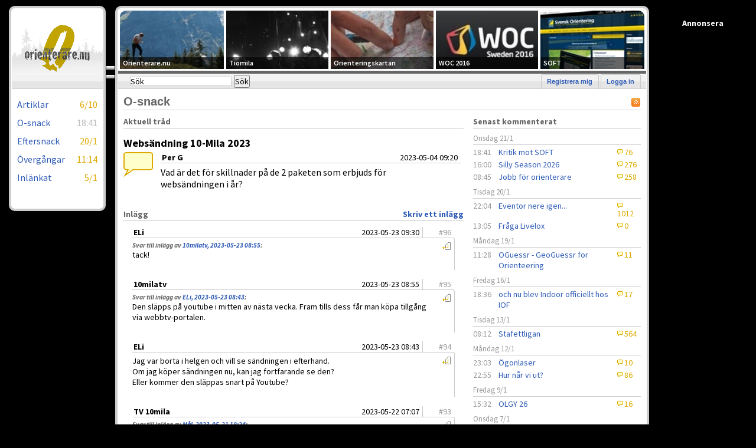

--- FILE ---
content_type: text/html; charset=utf-8
request_url: https://www.orienterare.nu/t/12622
body_size: 168710
content:

<!DOCTYPE html PUBLIC "-//W3C//DTD XHTML 1.0 Transitional//EN" "http://www.w3.org/TR/xhtml1/DTD/xhtml1-transitional.dtd">
<html xmlns="http://www.w3.org/1999/xhtml" xmlns:og="http://ogp.me/ns#" xmlns:fb="http://www.facebook.com/2008/fbml">
<head><title>
	Orienterare.nu
</title>

    <!-- YUI CSS Reset -->
    <link rel="stylesheet" type="text/css" href="https://yui-s.yahooapis.com/3.0.0/build/cssreset/reset-min.css" /><link href="/bundles/css?v=1YGskLUKvzHFWC_MQ0_GaGiVayZ_VxLaoI4sI495wYA1" rel="stylesheet"/>
<link href="https://fonts.googleapis.com/css?family=Source+Sans+Pro:400,600,700,400italic,600italic,700italic" rel="stylesheet" type="text/css" /><script src="/bundles/scripts?v=qRC0xBkfI_04ONq_pXgBHj3KmypOyXZLp_MQGlXfRMQ1"></script>

    
    <script src="https://cdnjs.cloudflare.com/ajax/libs/jquery.matchHeight/0.5.2/jquery.matchHeight-min.js" type="text/javascript"></script>

    <script type="text/javascript">
        $(document).ready(function () {
            $('textarea.elastic').elastic();
        });

        $(document).ready(function () {
            $('.theme_holder a').matchHeight();
        });
    </script>

    <style type="text/css" media="screen">
        strong {
            font-weight: bold;
        }
    </style>
    
    

    <script type="text/javascript">
        $(function () {
            $("#jq_createthread_wrapper").hide();
        });
        $(function () {
            $("#jq_createthread").click(function () {
                $("#jq_createthread_wrapper").slideToggle("slow");
            });
        });

    </script>

    


    <script type="text/javascript">

        var _gaq = _gaq || [];
        _gaq.push(['_setAccount', 'UA-24731481-1']);
        _gaq.push(['_trackPageview']);

        (function () {
            var ga = document.createElement('script'); ga.type = 'text/javascript'; ga.async = true;
            ga.src = ('https:' == document.location.protocol ? 'https://ssl' : 'http://www') + '.google-analytics.com/ga.js';
            var s = document.getElementsByTagName('script')[0]; s.parentNode.insertBefore(ga, s);
        })();

    </script>

    <script src="//cdnjs.cloudflare.com/ajax/libs/less.js/2.3.1/less.min.js"></script>
</head>
<body>
    <form name="aspnetForm" method="post" action="/t/12622" id="aspnetForm">
<div>
<input type="hidden" name="__EVENTTARGET" id="__EVENTTARGET" value="" />
<input type="hidden" name="__EVENTARGUMENT" id="__EVENTARGUMENT" value="" />
<input type="hidden" name="__VIEWSTATE" id="__VIEWSTATE" value="/[base64]/[base64]/[base64]/[base64]/Pz9kAgsPDxYCHwwFBjM2NTk1NmRkAg0PDxYEHwwFBjM2NTk1Nh8BaGRkAiAPZBYOAgEPDxYCHwMFDENocmlzdG9mZmVyIGRkAgMPDxYCHwMFEDIwMjMtMDUtMjAgMTc6MDNkZAIEDxUBBjM2NTk1NGQCBQ8PFgIfAwUCNjRkZAIHDxYCHwMF/[base64]/[base64]/[base64]/[base64]/[base64]/[base64]/[base64]/[base64]/[base64]/[base64]/[base64]/[base64]/[base64]/[base64]/[base64]" />
</div>

<script type="text/javascript">
//<![CDATA[
var theForm = document.forms['aspnetForm'];
if (!theForm) {
    theForm = document.aspnetForm;
}
function __doPostBack(eventTarget, eventArgument) {
    if (!theForm.onsubmit || (theForm.onsubmit() != false)) {
        theForm.__EVENTTARGET.value = eventTarget;
        theForm.__EVENTARGUMENT.value = eventArgument;
        theForm.submit();
    }
}
//]]>
</script>


<script src="/WebResource.axd?d=LYleIVZH9LrYWwUiI6QhTzSoBDOKR_VLXPG8_agOtcRHpkrtN4bwlfW4Sb10EONGfCJrhsMVfV_A33WcbgxRnmv4C7shGSyrtCFNxLwWx4M1&amp;t=638901608248157332" type="text/javascript"></script>


<script src="/ScriptResource.axd?d=X0XT5W-2k2NU0a5BFCmqcLEDcmRQYHpNWxFTsGm-7JwQcCB4bfvh-GEPsiJOf6rp2QTZ38NZk2h2hS_E6WYC0u9KBdt2KOBfg9sp0SIyNdQVP7fGT8oVA93GM6mhrfoWAGUbrjcw8_JHAL5hnBIKWKhseJA2PRjGAeHXJbJfXT41&amp;t=5c0e0825" type="text/javascript"></script>
<script src="/ScriptResource.axd?d=PxsoHLgDyclOg5hVhHHUhkr-iGwjhNVxayxSoRO4zzYTqPJtb1oF-PnkvFD7DN5rI3P6_LfgkUSGXAf8FAWrdeToFPPkMJbf1EgzFluSaLUS0Gpj7ki18d_HzhACG3wjGMGIlYMlk5un-ld0R2RXC9BuwNar5TYe38iLE9Dl4CUORIlScKOj8eLdJUOoiWCz0&amp;t=5c0e0825" type="text/javascript"></script>
<div>

	<input type="hidden" name="__VIEWSTATEGENERATOR" id="__VIEWSTATEGENERATOR" value="6FE4ECCD" />
	<input type="hidden" name="__EVENTVALIDATION" id="__EVENTVALIDATION" value="/wEdADTyFmxScoebcrCvw46rkut3KVltq0WoVDUQ+oUzWSsfsAkEMIg1SXMCLYF+8/oKNctkqIrfVL2tE9xPrjapnkC180xAe5pFByEjeWSgVvQ8suD1wNO7uu4EXAqq+k+uqpP3KTgU67cvML7TjCA0/myc0S1NKr03B91yW7GSSTQU4h/RQmT2XBNA/22bKTBgPO3QJ1jmHg3vEfB1PLs8k2FdjYu6qs8lBvDTtXibVcnq5WIpiMpIRln3KuZOzowIySqOQ1yiRAgH1i/U4rpUp1gJal0p1Q7CsFQINWkshzp1fEKl+0Eqskv3Hk99PEGr8aJ89A8XEsK6G6smH1JVxIEVODQkfgR2ILRbpq6UIVlw9o4NKgdsDlPj0NxpyTG3ViL7bIsDt1Wy6dI4+GUaKrJINLuzZCIpPeKftm//i67TDuxmAYybhBfeOr6VY5L6QJGiusT9eyDfD4iJTxFOLkiVytGxNToKfbV/QBDjbBhbHzQHKXTyft4FgTDVWrzn+kRNbiLkDMTf+sGs48AkNjJvsZ4YF0LfvVJICf/edJGFszzv/5p8ciMxGeYatPvh3GqAfLpwS2LteWUb+xdrI53mzOO8mHGz7rFl9rlyknlFmHZDXsmSychPjUGJAFCIuBgERfzTj0MsVtbuAkOEB4+4E+tFeG0uJ5FLFEepUfUPyRaPkMkK6oPgnOSuNUAar2f7buScyZzc45KNSYntvK9bK1goBR7xI8k/S3Oqo2idSMla4RyxBZgbdCDimINXCizVcfgwuSRqpIlAc3Fc3rpXUY5BHAzir8l+MVNb1xsQjgOSAhOR42VsyCtImxoUAEf4SM3+kl7df3ZUj0tUTBPm+DsJla5NjyCZzYbwUB3BpOix1Y91c1eNFJVBXCiIUJ9uftf5wEDQVb9ERGZ6IVMxX2Kd41v259J6VWkRg/lAfX3fAXY0BxASHep46cHlSCYXGqrIWw7uM8CU7fvW2SSfha/rPxEgRDtbkSmy+RpVfBCYqAIG7biCwkyPjcHCqLMJnPkxo8oGr9cVAs0rwgOwkmdnlFlW9nBW3gIQRB15wUdyT+9OpoVlagqsOs00SAwRX1EnrKW9414Zs8V1JPpP+XRVRoxd9gtRYiI9F1tkCHlWAtbiFZTMbFOGcJLJLfo=" />
</div>
        <script type="text/javascript">
//<![CDATA[
Sys.WebForms.PageRequestManager._initialize('ctl00$ctl00$theScriptManager', 'aspnetForm', [], [], [], 90, 'ctl00$ctl00');
//]]>
</script>
            

        <!-- Page wrapper -->
        <div id="page_wrapper">
            <!-- Page container -->
            <div id="page_container">
                <div id="side_container">
                    <!-- Remote container -->
                    <div id="remote_container">
                        <div id="div_menu_top">
                        </div>
                        <div id="div_menu">
                            <a href="/">
                                <img src="/Images/logo_orienterare_nu_v2.png" class="logotype" alt="logotype" /></a>
                            <div class="div_menu_row">
                                <strong>&nbsp;</strong>
                            </div>
                            

<div style="margin: 0px 1px 0 1px; padding-bottom: 8px;">
    <div class="bottom_margin_10">
        <ul class="remote_menu">
            <li class='active'>
                <a href="/news">
                    <span class="title">Artiklar</span>
                    <span class="date">6/10</span>
                </a>
            </li>
            <li class='inactive'>
                <a href="/f/osnack">
                    <span class="title">O-snack</span>
                    <span class="date">18:41</span>
                </a>
            </li>
            <li class='active'>
                <a href="/t/606">
                    <span class="title">Eftersnack</span>
                    <span class="date">20/1</span>
                </a>
            </li>
            <li class='active'>
                <a href="/i/transfer">
                    <span class="title">Övergångar</span>
                    <span class="date">11:14</span>
                </a>
            </li>
            <li class='active'>
                <a href="/i/links">
                    <span class="title">Inlänkat</span>
                    <span class="date">5/1</span>
                </a>
            </li>
        </ul>
    </div>
    
</div>

                        </div>
                        <div id="div_menu_foot">
                        </div>
                    </div>
                    <!-- Link container -->
                    <div id="div_link">
                        &nbsp;
                    </div>
                </div>                
                <div id="main_container">                    
                    <div id="top_container">                        
                        <div id="theme_container">                            
                            <div id="theme_images_container">
                                
                                        <div class="theme_holder">
                                            <a href="/theme/5">
                                                <img src="/data/image_theme/f95bbda9-758f-428d-9020-cdef72ca0d92_6.jpg" class="theme_image" />
                                                <span class="theme_caption">Orienterare.nu</span>
                                            </a>                                            
                                        </div>
                                    
                                        <div class="theme_holder">
                                            <a href="/theme/24">
                                                <img src="/data/image_theme/3e519e88-cb34-4f04-9104-b2a670d01710_6.jpg" class="theme_image" />
                                                <span class="theme_caption">Tiomila</span>
                                            </a>                                            
                                        </div>
                                    
                                        <div class="theme_holder">
                                            <a href="/theme/25">
                                                <img src="/data/image_theme/ae56059e-4d79-4d82-9b9c-9bdfaf2e0534_6.jpg" class="theme_image" />
                                                <span class="theme_caption">Orienteringskartan</span>
                                            </a>                                            
                                        </div>
                                    
                                        <div class="theme_holder">
                                            <a href="/theme/27">
                                                <img src="/data/image_theme/b550ed49-bd2b-415d-90c3-f1d4adca7adb_6.jpg" class="theme_image" />
                                                <span class="theme_caption">WOC 2016</span>
                                            </a>                                            
                                        </div>
                                    
                                        <div class="theme_holder">
                                            <a href="/theme/9">
                                                <img src="/data/image_theme/1259bd17-ba98-4112-a692-9c89820bda5c_6.jpg" class="theme_image" />
                                                <span class="theme_caption">SOFT</span>
                                            </a>                                            
                                        </div>
                                                                    
                            </div>
                        </div>
                        <div id="top_menu_container" class="andclear">
                            <div style="height: 5px; background-color: #666; border-bottom: 1px solid #FFF;"
                                class="andclear">
                                &nbsp;
                            </div>
                            <ul id="top_menu">

                                <li>
                                    <input name="ctl00$ctl00$tbSearch" type="text" value="Sök" id="ctl00_ctl00_tbSearch" class="top_search_field" onFocus="this.setAttribute(&quot;class&quot;,&quot;top_search_field top_search_field_focus&quot;);if(this.value==&quot;Sök&quot;) {this.value = &quot;&quot;;}" onBlur="this.setAttribute(&quot;class&quot;,&quot;top_search_field&quot;);if(this.value==&quot;&quot;) {this.value = &quot;Sök&quot;;}" /><input type="button" name="ctl00$ctl00$btSearch" value="Sök" onclick="javascript:__doPostBack(&#39;ctl00$ctl00$btSearch&#39;,&#39;&#39;)" id="ctl00_ctl00_btSearch" /></li>

                                <li style="float: right; margin-right: 9px" class="last">
                                    <a onclick="javascript:$(&#39;#displayLoginForm&#39;).click();return false;" id="ctl00_ctl00_lbLogout" class="loginFormButton" href="javascript:__doPostBack(&#39;ctl00$ctl00$lbLogout&#39;,&#39;&#39;)" style="float: right; border-right-width: 0px">Logga in</a></li>

                                <li id="ctl00_ctl00_RegisterLi" class="last" style="float: right; margin-right: 3px;"><a href="/Register"><span class="title" style="float: left; display: block">Registrera mig</span><span class="clear">&nbsp;</span></a><span class="clear">&nbsp;</span></li>
                                <li style="line-height: 25px; float: right; padding-right: 5px;">
                                    <span id="ctl00_ctl00_lblLoginStatus" style="color:#666;font-weight:bold;"></span></li>
                            </ul>
                        </div>
                        <script type="text/javascript">
                            jQuery(document).ready(function () {
                                $("#displayLoginForm").fancybox();
                            });
                        </script>
                        
                        <div style="display: none">
                            <a href="#loginFormContainer" id="displayLoginForm">Visa inloggningsformulär</a>
                            <div id="loginFormContainer" class="login_form_popup">
                                <h1 class="medium_header margin_bottom_10">Logga in på Orienterare.nu</h1>
                                <div>
                                    
                                </div>
                                <table id="ctl00_ctl00_login" cellspacing="0" cellpadding="0" border="0" style="border-collapse:collapse;">
	<tr>
		<td>
                                        <div class="margin_bottom_4 login_username">
                                            <span id="ctl00_ctl00_login_lblLoginUserNameTitle" class="login_box_label float_left">E-post</span><input name="ctl00$ctl00$login$UserName" type="text" id="ctl00_ctl00_login_UserName" class="float_right" /><div class="clear">&nbsp;</div>
                                        </div>
                                        <div class="margin_bottom_4 login_password">
                                            <span id="ctl00_ctl00_login_lblLoginPasswordTitle" class="login_box_label float_left">Lösenord</span><input name="ctl00$ctl00$login$Password" type="password" id="ctl00_ctl00_login_Password" class="float_right" /><div class="clear">&nbsp;</div>
                                        </div>
                                        <div>
                                            
                                            <input type="submit" name="ctl00$ctl00$login$Login" value="Logga in" id="ctl00_ctl00_login_Login" class="login_button login_box_button" />
                                            <p class="forgot_password">
                                                <a href="/LostPassword">Glömt lösenord</a>

                                            </p>
                                            <div class="clear">&nbsp;</div>
                                        </div>
                                    </td>
	</tr>
</table>
                            </div>
                        </div>
                    </div>
                    <div id="middle_container" class="andclear">
                        <div class="div_content_padding">
                            

    <div class="page_main_title border_bottom_ccc bottom_padding_2 bottom_margin_10">
        <span id="ctl00_ctl00_ucPageMainTitle_lblPageMainTitle" class="title">O-snack</span>        
        <a target="_blank" href="http://www.orienterare.nu/rss/news"><img class="float_right margin_top_4" src="/Images/Buttons/rss_orange_square_small.png" /></a> 
        <span class="clear">&nbsp;</span>
    </div>
                            
    
    <!-- TODO TEMPORARY CODE -->



                            <!-- Main content -->
                            
    <div>
        <div class="div_content_left">
            
    <div id="ctl00_ctl00_cphContent_cphLeftContent_pnlFirstItem">
	
        <p class="subheadings border_bottom_ccc bottom_padding_2 bottom_margin_10">
            <strong>
                <span id="ctl00_ctl00_cphContent_cphLeftContent_lblTitleThread">Aktuell tråd</span></strong>
        </p>
        <!-- First Item -->
        <div class="dvThreadContainer">
            <div class="main_header">
                <h1>
                    <span id="ctl00_ctl00_cphContent_cphLeftContent_lblThreadName">Websändning 10-Mila 2023</span></h1>
                <div class="thread_icon">
                            <img src="/Images/Buttons/comments_large_active.png" alt="" />
                        </div>
                <div class="thread_start comment">
                    <div class="info">
                        <span class="author_name">
                            <span id="ctl00_ctl00_cphContent_cphLeftContent_lblFirstItemAuthor">Per G</span></span>
                        <span class="publish_time">
                            <span id="ctl00_ctl00_cphContent_cphLeftContent_lblFirstItemCreatedTitle"></span>&nbsp;<span id="ctl00_ctl00_cphContent_cphLeftContent_lblFirstItemCreated">2023-05-04 09:20</span></span>
                        
                    </div>
                    <div class="comment_body_wrapper">
                        <div class="comment_body">
                            <span id="ctl00_ctl00_cphContent_cphLeftContent_lblFirstItemText">Vad är det för skillnader på de 2 paketen som erbjuds för websändningen i år?</span>
                        </div>
                        <div class="actions">
                            
                        </div>
                    </div>
                    <div class="abuse_wrapper">
                        
                    </div>
                </div>
            </div>
        </div>
    
</div>
    <p class="subheadings bottom_padding_2 bottom_margin_2 float_right">
        <strong>
            <a name="createthread"><a id="jq_createthread">Skriv ett inlägg</a></a></strong>
    </p>
    <div id="jq_createthread_wrapper" class="andclear">
        
        <div id="ctl00_ctl00_cphContent_cphLeftContent_ucPoster_divPosterStart" class="padding_left_11 padding_right_11">
    <input type="hidden" name="ctl00$ctl00$cphContent$cphLeftContent$ucPoster$hfItemToAnswer" id="ctl00_ctl00_cphContent_cphLeftContent_ucPoster_hfItemToAnswer" value="-1" />
    
    <div class="float_right forum_items_maincolumn">
        
        <div class="items_header border_bottom_ddd bottom_padding_2">
            
<div>
    <div>
        
        
        <p class="signature_item float_left">
             <input name="ctl00$ctl00$cphContent$cphLeftContent$ucPoster$ucSignature$tbAlias" type="text" value="Ditt namn" id="ctl00_ctl00_cphContent_cphLeftContent_ucPoster_ucSignature_tbAlias" class="textfield anonymous_name" onFocus="this.setAttribute(&quot;class&quot;,&quot;textfield anonymous_name_focus&quot;);if(this.value==&quot;Ditt namn&quot;) {this.value = &quot;&quot;;}" onBlur="this.setAttribute(&quot;class&quot;,&quot;textfield anonymous_name&quot;);if(this.value==&quot;&quot;) {this.value = &quot;Ditt namn&quot;;}" />
        </p>
        <p class="clear">&nbsp;</p>
    </div>
    <div class="clear">&nbsp;</div>
</div>

        </div>
        <div class="forum_items border_right_ddd padding_top_2">
            <p class="padding_bottom_4">
                <textarea name="ctl00$ctl00$cphContent$cphLeftContent$ucPoster$tbThreadText" rows="2" cols="20" id="ctl00_ctl00_cphContent_cphLeftContent_ucPoster_tbThreadText" class="elastic thread_text" onFocus="this.setAttribute(&quot;class&quot;,&quot;elastic thread_text_focus&quot;);if(this.value==&quot;Skriv ditt inlägg här...&quot;) {this.value = &quot;&quot;;}" onBlur="this.setAttribute(&quot;class&quot;,&quot;elastic thread_text&quot;);if(this.value==&quot;&quot;) {this.value = &quot;Skriv ditt inlägg här...&quot;;}">
Skriv ditt inl&#228;gg h&#228;r...</textarea>
            </p>
            <p class="padding_bottom_4">
                <span id="ctl00_ctl00_cphContent_cphLeftContent_ucPoster_lblAntiSpam">Skriv 1981 i rutan</span><br />
                <input name="ctl00$ctl00$cphContent$cphLeftContent$ucPoster$tbAntiSpam" type="text" id="ctl00_ctl00_cphContent_cphLeftContent_ucPoster_tbAntiSpam" />
            </p>
            <p>
                <input type="submit" name="ctl00$ctl00$cphContent$cphLeftContent$ucPoster$btCreate" value="Skicka" id="ctl00_ctl00_cphContent_cphLeftContent_ucPoster_btCreate" /> <span id="ctl00_ctl00_cphContent_cphLeftContent_ucPoster_lblMsg" style="color:Red;"></span></p>
        </div>
        <div class="clear">&nbsp;</div>
    </div>
    <div class="clear">&nbsp;</div>
</div>

    </div>
    <!-- Answer Items -->
    <p class="subheadings border_bottom_ccc bottom_padding_2 bottom_margin_10">
        <strong>
            <span id="ctl00_ctl00_cphContent_cphLeftContent_lblAnswersTitle">Inlägg</span></strong>
    </p>
    <div class="forum_comments">
        
                <div class="comment">
                    <div class="info">
                        <span class="author_name">
                            <span id="ctl00_ctl00_cphContent_cphLeftContent_rptAnswers_ctl00_lblAnswerAuthor">ELi</span></span>
                        <span class="publish_time">
                            <span id="ctl00_ctl00_cphContent_cphLeftContent_rptAnswers_ctl00_lblCreated">2023-05-23 09:30</span></span>
                        <span class="comment_number"><a style="cursor: default" name="answer-366241">#<span id="ctl00_ctl00_cphContent_cphLeftContent_rptAnswers_ctl00_lblCommentCounter">96</span></a></span>
                    </div>
                    <div class="comment_body_wrapper">
                        <div class="comment_body">
                            <p class="forum_item_answerto">Svar till inlägg av <a href="#answer-366236">10milatv, 2023-05-23 08:55</a>:</p>tack!
                            
                        </div>
                        <div class="actions">
                            <input type="image" name="ctl00$ctl00$cphContent$cphLeftContent$rptAnswers$ctl00$ibAnswer" id="ctl00_ctl00_cphContent_cphLeftContent_rptAnswers_ctl00_ibAnswer" class="padding_top_2" src="/Images/Buttons/gsvara.png" alt="Svara" style="border-width:0px;" />
                        </div>
                    </div>
                    <div class="abuse_wrapper">
                        
                    </div>
                </div>
            
                <div class="comment">
                    <div class="info">
                        <span class="author_name">
                            <span id="ctl00_ctl00_cphContent_cphLeftContent_rptAnswers_ctl01_lblAnswerAuthor">10milatv</span></span>
                        <span class="publish_time">
                            <span id="ctl00_ctl00_cphContent_cphLeftContent_rptAnswers_ctl01_lblCreated">2023-05-23 08:55</span></span>
                        <span class="comment_number"><a style="cursor: default" name="answer-366236">#<span id="ctl00_ctl00_cphContent_cphLeftContent_rptAnswers_ctl01_lblCommentCounter">95</span></a></span>
                    </div>
                    <div class="comment_body_wrapper">
                        <div class="comment_body">
                            <p class="forum_item_answerto">Svar till inlägg av <a href="#answer-366233">ELi, 2023-05-23 08:43</a>:</p>Den släpps på youtube i mitten av nästa vecka. Fram tills dess får man köpa tillgång via webbtv-portalen.
                            
                        </div>
                        <div class="actions">
                            <input type="image" name="ctl00$ctl00$cphContent$cphLeftContent$rptAnswers$ctl01$ibAnswer" id="ctl00_ctl00_cphContent_cphLeftContent_rptAnswers_ctl01_ibAnswer" class="padding_top_2" src="/Images/Buttons/gsvara.png" alt="Svara" style="border-width:0px;" />
                        </div>
                    </div>
                    <div class="abuse_wrapper">
                        
                    </div>
                </div>
            
                <div class="comment">
                    <div class="info">
                        <span class="author_name">
                            <span id="ctl00_ctl00_cphContent_cphLeftContent_rptAnswers_ctl02_lblAnswerAuthor">ELi</span></span>
                        <span class="publish_time">
                            <span id="ctl00_ctl00_cphContent_cphLeftContent_rptAnswers_ctl02_lblCreated">2023-05-23 08:43</span></span>
                        <span class="comment_number"><a style="cursor: default" name="answer-366233">#<span id="ctl00_ctl00_cphContent_cphLeftContent_rptAnswers_ctl02_lblCommentCounter">94</span></a></span>
                    </div>
                    <div class="comment_body_wrapper">
                        <div class="comment_body">
                            Jag var borta i helgen och vill se sändningen i efterhand.<br />Om jag köper sändningen nu, kan jag fortfarande se den?<br />Eller kommer den släppas snart på Youtube?
                            
                        </div>
                        <div class="actions">
                            <input type="image" name="ctl00$ctl00$cphContent$cphLeftContent$rptAnswers$ctl02$ibAnswer" id="ctl00_ctl00_cphContent_cphLeftContent_rptAnswers_ctl02_ibAnswer" class="padding_top_2" src="/Images/Buttons/gsvara.png" alt="Svara" style="border-width:0px;" />
                        </div>
                    </div>
                    <div class="abuse_wrapper">
                        
                    </div>
                </div>
            
                <div class="comment">
                    <div class="info">
                        <span class="author_name">
                            <span id="ctl00_ctl00_cphContent_cphLeftContent_rptAnswers_ctl03_lblAnswerAuthor">TV 10mila </span></span>
                        <span class="publish_time">
                            <span id="ctl00_ctl00_cphContent_cphLeftContent_rptAnswers_ctl03_lblCreated">2023-05-22 07:07</span></span>
                        <span class="comment_number"><a style="cursor: default" name="answer-366138">#<span id="ctl00_ctl00_cphContent_cphLeftContent_rptAnswers_ctl03_lblCommentCounter">93</span></a></span>
                    </div>
                    <div class="comment_body_wrapper">
                        <div class="comment_body">
                            <p class="forum_item_answerto">Svar till inlägg av <a href="#answer-366103">Mål, 2023-05-21 18:24</a>:</p>De finns här...<br /><a href='https://www.youtube.com/@TV10mila/streams' target='_blank'>https://www.youtube.com/@TV10mila/streams</a>
                            
                        </div>
                        <div class="actions">
                            <input type="image" name="ctl00$ctl00$cphContent$cphLeftContent$rptAnswers$ctl03$ibAnswer" id="ctl00_ctl00_cphContent_cphLeftContent_rptAnswers_ctl03_ibAnswer" class="padding_top_2" src="/Images/Buttons/gsvara.png" alt="Svara" style="border-width:0px;" />
                        </div>
                    </div>
                    <div class="abuse_wrapper">
                        
                    </div>
                </div>
            
                <div class="comment">
                    <div class="info">
                        <span class="author_name">
                            <span id="ctl00_ctl00_cphContent_cphLeftContent_rptAnswers_ctl04_lblAnswerAuthor">Mål</span></span>
                        <span class="publish_time">
                            <span id="ctl00_ctl00_cphContent_cphLeftContent_rptAnswers_ctl04_lblCreated">2023-05-21 18:24</span></span>
                        <span class="comment_number"><a style="cursor: default" name="answer-366103">#<span id="ctl00_ctl00_cphContent_cphLeftContent_rptAnswers_ctl04_lblCommentCounter">92</span></a></span>
                    </div>
                    <div class="comment_body_wrapper">
                        <div class="comment_body">
                            Kommer målkameran också läggas upp så de går se i efterhand?  
                            
                        </div>
                        <div class="actions">
                            <input type="image" name="ctl00$ctl00$cphContent$cphLeftContent$rptAnswers$ctl04$ibAnswer" id="ctl00_ctl00_cphContent_cphLeftContent_rptAnswers_ctl04_ibAnswer" class="padding_top_2" src="/Images/Buttons/gsvara.png" alt="Svara" style="border-width:0px;" />
                        </div>
                    </div>
                    <div class="abuse_wrapper">
                        
                    </div>
                </div>
            
                <div class="comment">
                    <div class="info">
                        <span class="author_name">
                            <span id="ctl00_ctl00_cphContent_cphLeftContent_rptAnswers_ctl05_lblAnswerAuthor">Tittare</span></span>
                        <span class="publish_time">
                            <span id="ctl00_ctl00_cphContent_cphLeftContent_rptAnswers_ctl05_lblCreated">2023-05-21 14:49</span></span>
                        <span class="comment_number"><a style="cursor: default" name="answer-366079">#<span id="ctl00_ctl00_cphContent_cphLeftContent_rptAnswers_ctl05_lblCommentCounter">91</span></a></span>
                    </div>
                    <div class="comment_body_wrapper">
                        <div class="comment_body">
                            <p class="forum_item_answerto">Svar till inlägg av <a href="#answer-366078">Bjoerne , 2023-05-21 14:41</a>:</p>Håller med, riktigt vass sändning. Jag övervägde inte ens att chansa på att köpa med reklam när det bara kostade 124 kr extra att få utan. Så ofta är det inte Tiomila så det kändes som det lätt var värt det.
                            
                        </div>
                        <div class="actions">
                            <input type="image" name="ctl00$ctl00$cphContent$cphLeftContent$rptAnswers$ctl05$ibAnswer" id="ctl00_ctl00_cphContent_cphLeftContent_rptAnswers_ctl05_ibAnswer" class="padding_top_2" src="/Images/Buttons/gsvara.png" alt="Svara" style="border-width:0px;" />
                        </div>
                    </div>
                    <div class="abuse_wrapper">
                        
                    </div>
                </div>
            
                <div class="comment">
                    <div class="info">
                        <span class="author_name">
                            <span id="ctl00_ctl00_cphContent_cphLeftContent_rptAnswers_ctl06_lblAnswerAuthor">Bjoerne </span></span>
                        <span class="publish_time">
                            <span id="ctl00_ctl00_cphContent_cphLeftContent_rptAnswers_ctl06_lblCreated">2023-05-21 14:41</span></span>
                        <span class="comment_number"><a style="cursor: default" name="answer-366078">#<span id="ctl00_ctl00_cphContent_cphLeftContent_rptAnswers_ctl06_lblCommentCounter">90</span></a></span>
                    </div>
                    <div class="comment_body_wrapper">
                        <div class="comment_body">
                            Tack för en supersändning. Plus var värd varenda krona. 
                            
                        </div>
                        <div class="actions">
                            <input type="image" name="ctl00$ctl00$cphContent$cphLeftContent$rptAnswers$ctl06$ibAnswer" id="ctl00_ctl00_cphContent_cphLeftContent_rptAnswers_ctl06_ibAnswer" class="padding_top_2" src="/Images/Buttons/gsvara.png" alt="Svara" style="border-width:0px;" />
                        </div>
                    </div>
                    <div class="abuse_wrapper">
                        
                    </div>
                </div>
            
                <div class="comment">
                    <div class="info">
                        <span class="author_name">
                            <span id="ctl00_ctl00_cphContent_cphLeftContent_rptAnswers_ctl07_lblAnswerAuthor">Trötter</span></span>
                        <span class="publish_time">
                            <span id="ctl00_ctl00_cphContent_cphLeftContent_rptAnswers_ctl07_lblCreated">2023-05-21 09:52</span></span>
                        <span class="comment_number"><a style="cursor: default" name="answer-366041">#<span id="ctl00_ctl00_cphContent_cphLeftContent_rptAnswers_ctl07_lblCommentCounter">89</span></a></span>
                    </div>
                    <div class="comment_body_wrapper">
                        <div class="comment_body">
                            Har nu vaknat efter att ha hållit ut till långa natten. När kan jag få se sändningen i repris? Har än så länge lyckats undgå vetskapen om vem som vann.
                            
                        </div>
                        <div class="actions">
                            <input type="image" name="ctl00$ctl00$cphContent$cphLeftContent$rptAnswers$ctl07$ibAnswer" id="ctl00_ctl00_cphContent_cphLeftContent_rptAnswers_ctl07_ibAnswer" class="padding_top_2" src="/Images/Buttons/gsvara.png" alt="Svara" style="border-width:0px;" />
                        </div>
                    </div>
                    <div class="abuse_wrapper">
                        
                    </div>
                </div>
            
                <div class="comment">
                    <div class="info">
                        <span class="author_name">
                            <span id="ctl00_ctl00_cphContent_cphLeftContent_rptAnswers_ctl08_lblAnswerAuthor">Tittare..</span></span>
                        <span class="publish_time">
                            <span id="ctl00_ctl00_cphContent_cphLeftContent_rptAnswers_ctl08_lblCreated">2023-05-21 07:11</span></span>
                        <span class="comment_number"><a style="cursor: default" name="answer-366024">#<span id="ctl00_ctl00_cphContent_cphLeftContent_rptAnswers_ctl08_lblCommentCounter">88</span></a></span>
                    </div>
                    <div class="comment_body_wrapper">
                        <div class="comment_body">
                            Hade varit kul att se mer GPS för plac 4 och uppåt
                            
                        </div>
                        <div class="actions">
                            <input type="image" name="ctl00$ctl00$cphContent$cphLeftContent$rptAnswers$ctl08$ibAnswer" id="ctl00_ctl00_cphContent_cphLeftContent_rptAnswers_ctl08_ibAnswer" class="padding_top_2" src="/Images/Buttons/gsvara.png" alt="Svara" style="border-width:0px;" />
                        </div>
                    </div>
                    <div class="abuse_wrapper">
                        
                    </div>
                </div>
            
                <div class="comment">
                    <div class="info">
                        <span class="author_name">
                            <span id="ctl00_ctl00_cphContent_cphLeftContent_rptAnswers_ctl09_lblAnswerAuthor">Christoffer </span></span>
                        <span class="publish_time">
                            <span id="ctl00_ctl00_cphContent_cphLeftContent_rptAnswers_ctl09_lblCreated">2023-05-21 02:01</span></span>
                        <span class="comment_number"><a style="cursor: default" name="answer-366018">#<span id="ctl00_ctl00_cphContent_cphLeftContent_rptAnswers_ctl09_lblCommentCounter">87</span></a></span>
                    </div>
                    <div class="comment_body_wrapper">
                        <div class="comment_body">
                            Äntligen bytte de till intervjuer på svenska! Det kallar jag lyhört! Klart värt 299 kr om inte mer!
                            
                        </div>
                        <div class="actions">
                            <input type="image" name="ctl00$ctl00$cphContent$cphLeftContent$rptAnswers$ctl09$ibAnswer" id="ctl00_ctl00_cphContent_cphLeftContent_rptAnswers_ctl09_ibAnswer" class="padding_top_2" src="/Images/Buttons/gsvara.png" alt="Svara" style="border-width:0px;" />
                        </div>
                    </div>
                    <div class="abuse_wrapper">
                        
                    </div>
                </div>
            
                <div class="comment">
                    <div class="info">
                        <span class="author_name">
                            <span id="ctl00_ctl00_cphContent_cphLeftContent_rptAnswers_ctl10_lblAnswerAuthor">SSo</span></span>
                        <span class="publish_time">
                            <span id="ctl00_ctl00_cphContent_cphLeftContent_rptAnswers_ctl10_lblCreated">2023-05-20 22:19</span></span>
                        <span class="comment_number"><a style="cursor: default" name="answer-366011">#<span id="ctl00_ctl00_cphContent_cphLeftContent_rptAnswers_ctl10_lblCommentCounter">86</span></a></span>
                    </div>
                    <div class="comment_body_wrapper">
                        <div class="comment_body">
                            <p class="forum_item_answerto">Svar till inlägg av <a href="#answer-366004">Casta, 2023-05-20 21:44</a>:</p>Tack! <br />När jag valde via castikonen nere till höger (som i andra fall) så kom det fram en vimeologga o sen stannade  det, men högerklicksvalet funka!
                            
                        </div>
                        <div class="actions">
                            <input type="image" name="ctl00$ctl00$cphContent$cphLeftContent$rptAnswers$ctl10$ibAnswer" id="ctl00_ctl00_cphContent_cphLeftContent_rptAnswers_ctl10_ibAnswer" class="padding_top_2" src="/Images/Buttons/gsvara.png" alt="Svara" style="border-width:0px;" />
                        </div>
                    </div>
                    <div class="abuse_wrapper">
                        
                    </div>
                </div>
            
                <div class="comment">
                    <div class="info">
                        <span class="author_name">
                            <span id="ctl00_ctl00_cphContent_cphLeftContent_rptAnswers_ctl11_lblAnswerAuthor">Casta</span></span>
                        <span class="publish_time">
                            <span id="ctl00_ctl00_cphContent_cphLeftContent_rptAnswers_ctl11_lblCreated">2023-05-20 21:44</span></span>
                        <span class="comment_number"><a style="cursor: default" name="answer-366004">#<span id="ctl00_ctl00_cphContent_cphLeftContent_rptAnswers_ctl11_lblCommentCounter">85</span></a></span>
                    </div>
                    <div class="comment_body_wrapper">
                        <div class="comment_body">
                            <p class="forum_item_answerto">Svar till inlägg av <a href="#answer-365998">SSo, 2023-05-20 21:12</a>:</p>Jag högerklickar i bilden och väljer casta.
                            
                        </div>
                        <div class="actions">
                            <input type="image" name="ctl00$ctl00$cphContent$cphLeftContent$rptAnswers$ctl11$ibAnswer" id="ctl00_ctl00_cphContent_cphLeftContent_rptAnswers_ctl11_ibAnswer" class="padding_top_2" src="/Images/Buttons/gsvara.png" alt="Svara" style="border-width:0px;" />
                        </div>
                    </div>
                    <div class="abuse_wrapper">
                        
                    </div>
                </div>
            
                <div class="comment">
                    <div class="info">
                        <span class="author_name">
                            <span id="ctl00_ctl00_cphContent_cphLeftContent_rptAnswers_ctl12_lblAnswerAuthor">Bix</span></span>
                        <span class="publish_time">
                            <span id="ctl00_ctl00_cphContent_cphLeftContent_rptAnswers_ctl12_lblCreated">2023-05-20 21:39</span></span>
                        <span class="comment_number"><a style="cursor: default" name="answer-366002">#<span id="ctl00_ctl00_cphContent_cphLeftContent_rptAnswers_ctl12_lblCommentCounter">84</span></a></span>
                    </div>
                    <div class="comment_body_wrapper">
                        <div class="comment_body">
                            <p class="forum_item_answerto">Svar till inlägg av <a href="#answer-365981">avh, 2023-05-20 19:40</a>:</p>Agree, Katherine Bett is outstanding :-) jag gillar Pelle F också, men Katherine lyfter vilken tävling som helst till nya nivåer.
                            
                        </div>
                        <div class="actions">
                            <input type="image" name="ctl00$ctl00$cphContent$cphLeftContent$rptAnswers$ctl12$ibAnswer" id="ctl00_ctl00_cphContent_cphLeftContent_rptAnswers_ctl12_ibAnswer" class="padding_top_2" src="/Images/Buttons/gsvara.png" alt="Svara" style="border-width:0px;" />
                        </div>
                    </div>
                    <div class="abuse_wrapper">
                        
                    </div>
                </div>
            
                <div class="comment">
                    <div class="info">
                        <span class="author_name">
                            <span id="ctl00_ctl00_cphContent_cphLeftContent_rptAnswers_ctl13_lblAnswerAuthor">SSo</span></span>
                        <span class="publish_time">
                            <span id="ctl00_ctl00_cphContent_cphLeftContent_rptAnswers_ctl13_lblCreated">2023-05-20 21:12</span></span>
                        <span class="comment_number"><a style="cursor: default" name="answer-365998">#<span id="ctl00_ctl00_cphContent_cphLeftContent_rptAnswers_ctl13_lblCommentCounter">83</span></a></span>
                    </div>
                    <div class="comment_body_wrapper">
                        <div class="comment_body">
                            Måste man göra nått speciellt för att casta sändningen till chromecast? <br />Funkar inte för mig iaf.. 
                            
                        </div>
                        <div class="actions">
                            <input type="image" name="ctl00$ctl00$cphContent$cphLeftContent$rptAnswers$ctl13$ibAnswer" id="ctl00_ctl00_cphContent_cphLeftContent_rptAnswers_ctl13_ibAnswer" class="padding_top_2" src="/Images/Buttons/gsvara.png" alt="Svara" style="border-width:0px;" />
                        </div>
                    </div>
                    <div class="abuse_wrapper">
                        
                    </div>
                </div>
            
                <div class="comment">
                    <div class="info">
                        <span class="author_name">
                            <span id="ctl00_ctl00_cphContent_cphLeftContent_rptAnswers_ctl14_lblAnswerAuthor">Kilafors </span></span>
                        <span class="publish_time">
                            <span id="ctl00_ctl00_cphContent_cphLeftContent_rptAnswers_ctl14_lblCreated">2023-05-20 21:12</span></span>
                        <span class="comment_number"><a style="cursor: default" name="answer-365997">#<span id="ctl00_ctl00_cphContent_cphLeftContent_rptAnswers_ctl14_lblCommentCounter">82</span></a></span>
                    </div>
                    <div class="comment_body_wrapper">
                        <div class="comment_body">
                            Var lite otydlig.<br />TV-sändningen klipper ca 3 sekunder drygt 3 ggr/minut.<br />Så är det även under reklam  men inte liks irriterande. <br />Har inga problem med uppkopplingen med andra streaming-tjänster.
                            
                        </div>
                        <div class="actions">
                            <input type="image" name="ctl00$ctl00$cphContent$cphLeftContent$rptAnswers$ctl14$ibAnswer" id="ctl00_ctl00_cphContent_cphLeftContent_rptAnswers_ctl14_ibAnswer" class="padding_top_2" src="/Images/Buttons/gsvara.png" alt="Svara" style="border-width:0px;" />
                        </div>
                    </div>
                    <div class="abuse_wrapper">
                        
                    </div>
                </div>
            
                <div class="comment">
                    <div class="info">
                        <span class="author_name">
                            <span id="ctl00_ctl00_cphContent_cphLeftContent_rptAnswers_ctl15_lblAnswerAuthor">Per G</span></span>
                        <span class="publish_time">
                            <span id="ctl00_ctl00_cphContent_cphLeftContent_rptAnswers_ctl15_lblCreated">2023-05-20 21:05</span></span>
                        <span class="comment_number"><a style="cursor: default" name="answer-365995">#<span id="ctl00_ctl00_cphContent_cphLeftContent_rptAnswers_ctl15_lblCommentCounter">81</span></a></span>
                    </div>
                    <div class="comment_body_wrapper">
                        <div class="comment_body">
                            Inte så rolig grafik eller
                            
                        </div>
                        <div class="actions">
                            <input type="image" name="ctl00$ctl00$cphContent$cphLeftContent$rptAnswers$ctl15$ibAnswer" id="ctl00_ctl00_cphContent_cphLeftContent_rptAnswers_ctl15_ibAnswer" class="padding_top_2" src="/Images/Buttons/gsvara.png" alt="Svara" style="border-width:0px;" />
                        </div>
                    </div>
                    <div class="abuse_wrapper">
                        
                    </div>
                </div>
            
                <div class="comment">
                    <div class="info">
                        <span class="author_name">
                            <span id="ctl00_ctl00_cphContent_cphLeftContent_rptAnswers_ctl16_lblAnswerAuthor">Radio</span></span>
                        <span class="publish_time">
                            <span id="ctl00_ctl00_cphContent_cphLeftContent_rptAnswers_ctl16_lblCreated">2023-05-20 21:01</span></span>
                        <span class="comment_number"><a style="cursor: default" name="answer-365994">#<span id="ctl00_ctl00_cphContent_cphLeftContent_rptAnswers_ctl16_lblCommentCounter">80</span></a></span>
                    </div>
                    <div class="comment_body_wrapper">
                        <div class="comment_body">
                            Har dom slutat sända ut radio?
                            
                        </div>
                        <div class="actions">
                            <input type="image" name="ctl00$ctl00$cphContent$cphLeftContent$rptAnswers$ctl16$ibAnswer" id="ctl00_ctl00_cphContent_cphLeftContent_rptAnswers_ctl16_ibAnswer" class="padding_top_2" src="/Images/Buttons/gsvara.png" alt="Svara" style="border-width:0px;" />
                        </div>
                    </div>
                    <div class="abuse_wrapper">
                        
                    </div>
                </div>
            
                <div class="comment">
                    <div class="info">
                        <span class="author_name">
                            <span id="ctl00_ctl00_cphContent_cphLeftContent_rptAnswers_ctl17_lblAnswerAuthor">Radio</span></span>
                        <span class="publish_time">
                            <span id="ctl00_ctl00_cphContent_cphLeftContent_rptAnswers_ctl17_lblCreated">2023-05-20 21:00</span></span>
                        <span class="comment_number"><a style="cursor: default" name="answer-365993">#<span id="ctl00_ctl00_cphContent_cphLeftContent_rptAnswers_ctl17_lblCommentCounter">79</span></a></span>
                    </div>
                    <div class="comment_body_wrapper">
                        <div class="comment_body">
                            Har dom slutat sända ut radio?
                            
                        </div>
                        <div class="actions">
                            <input type="image" name="ctl00$ctl00$cphContent$cphLeftContent$rptAnswers$ctl17$ibAnswer" id="ctl00_ctl00_cphContent_cphLeftContent_rptAnswers_ctl17_ibAnswer" class="padding_top_2" src="/Images/Buttons/gsvara.png" alt="Svara" style="border-width:0px;" />
                        </div>
                    </div>
                    <div class="abuse_wrapper">
                        
                    </div>
                </div>
            
                <div class="comment">
                    <div class="info">
                        <span class="author_name">
                            <span id="ctl00_ctl00_cphContent_cphLeftContent_rptAnswers_ctl18_lblAnswerAuthor">Kilafors </span></span>
                        <span class="publish_time">
                            <span id="ctl00_ctl00_cphContent_cphLeftContent_rptAnswers_ctl18_lblCreated">2023-05-20 20:53</span></span>
                        <span class="comment_number"><a style="cursor: default" name="answer-365992">#<span id="ctl00_ctl00_cphContent_cphLeftContent_rptAnswers_ctl18_lblCommentCounter">78</span></a></span>
                    </div>
                    <div class="comment_body_wrapper">
                        <div class="comment_body">
                            Sändningen klipper ca 3 sek/min, verkar som streamingen inte är fullt ut.<br />Väldigt irriterande. 
                            
                        </div>
                        <div class="actions">
                            <input type="image" name="ctl00$ctl00$cphContent$cphLeftContent$rptAnswers$ctl18$ibAnswer" id="ctl00_ctl00_cphContent_cphLeftContent_rptAnswers_ctl18_ibAnswer" class="padding_top_2" src="/Images/Buttons/gsvara.png" alt="Svara" style="border-width:0px;" />
                        </div>
                    </div>
                    <div class="abuse_wrapper">
                        
                    </div>
                </div>
            
                <div class="comment">
                    <div class="info">
                        <span class="author_name">
                            <span id="ctl00_ctl00_cphContent_cphLeftContent_rptAnswers_ctl19_lblAnswerAuthor">Per G</span></span>
                        <span class="publish_time">
                            <span id="ctl00_ctl00_cphContent_cphLeftContent_rptAnswers_ctl19_lblCreated">2023-05-20 20:41</span></span>
                        <span class="comment_number"><a style="cursor: default" name="answer-365989">#<span id="ctl00_ctl00_cphContent_cphLeftContent_rptAnswers_ctl19_lblCommentCounter">77</span></a></span>
                    </div>
                    <div class="comment_body_wrapper">
                        <div class="comment_body">
                            Forsberg o Co har som valigt ingen feedback och kör bara på.
                            
                        </div>
                        <div class="actions">
                            <input type="image" name="ctl00$ctl00$cphContent$cphLeftContent$rptAnswers$ctl19$ibAnswer" id="ctl00_ctl00_cphContent_cphLeftContent_rptAnswers_ctl19_ibAnswer" class="padding_top_2" src="/Images/Buttons/gsvara.png" alt="Svara" style="border-width:0px;" />
                        </div>
                    </div>
                    <div class="abuse_wrapper">
                        
                    </div>
                </div>
            
                <div class="comment">
                    <div class="info">
                        <span class="author_name">
                            <span id="ctl00_ctl00_cphContent_cphLeftContent_rptAnswers_ctl20_lblAnswerAuthor">Svengelska</span></span>
                        <span class="publish_time">
                            <span id="ctl00_ctl00_cphContent_cphLeftContent_rptAnswers_ctl20_lblCreated">2023-05-20 20:34</span></span>
                        <span class="comment_number"><a style="cursor: default" name="answer-365987">#<span id="ctl00_ctl00_cphContent_cphLeftContent_rptAnswers_ctl20_lblCommentCounter">76</span></a></span>
                    </div>
                    <div class="comment_body_wrapper">
                        <div class="comment_body">
                            <p class="forum_item_answerto">Svar till inlägg av <a href="#answer-365986">avh, 2023-05-20 20:17</a>:</p>OK, då finns ju ingen som helst anledning att köra intervju på engelska, två svenskar sinsemellan.
                            
                        </div>
                        <div class="actions">
                            <input type="image" name="ctl00$ctl00$cphContent$cphLeftContent$rptAnswers$ctl20$ibAnswer" id="ctl00_ctl00_cphContent_cphLeftContent_rptAnswers_ctl20_ibAnswer" class="padding_top_2" src="/Images/Buttons/gsvara.png" alt="Svara" style="border-width:0px;" />
                        </div>
                    </div>
                    <div class="abuse_wrapper">
                        
                    </div>
                </div>
            
                <div class="comment">
                    <div class="info">
                        <span class="author_name">
                            <span id="ctl00_ctl00_cphContent_cphLeftContent_rptAnswers_ctl21_lblAnswerAuthor">avh</span></span>
                        <span class="publish_time">
                            <span id="ctl00_ctl00_cphContent_cphLeftContent_rptAnswers_ctl21_lblCreated">2023-05-20 20:17</span></span>
                        <span class="comment_number"><a style="cursor: default" name="answer-365986">#<span id="ctl00_ctl00_cphContent_cphLeftContent_rptAnswers_ctl21_lblCommentCounter">75</span></a></span>
                    </div>
                    <div class="comment_body_wrapper">
                        <div class="comment_body">
                            <p class="forum_item_answerto">Svar till inlägg av <a href="#answer-365982">Svengelska, 2023-05-20 19:41</a>:</p>Jonas Merz talar ju alldeles utsökt svenska.
                            
                        </div>
                        <div class="actions">
                            <input type="image" name="ctl00$ctl00$cphContent$cphLeftContent$rptAnswers$ctl21$ibAnswer" id="ctl00_ctl00_cphContent_cphLeftContent_rptAnswers_ctl21_ibAnswer" class="padding_top_2" src="/Images/Buttons/gsvara.png" alt="Svara" style="border-width:0px;" />
                        </div>
                    </div>
                    <div class="abuse_wrapper">
                        
                    </div>
                </div>
            
                <div class="comment">
                    <div class="info">
                        <span class="author_name">
                            <span id="ctl00_ctl00_cphContent_cphLeftContent_rptAnswers_ctl22_lblAnswerAuthor">Per G</span></span>
                        <span class="publish_time">
                            <span id="ctl00_ctl00_cphContent_cphLeftContent_rptAnswers_ctl22_lblCreated">2023-05-20 19:57</span></span>
                        <span class="comment_number"><a style="cursor: default" name="answer-365984">#<span id="ctl00_ctl00_cphContent_cphLeftContent_rptAnswers_ctl22_lblCommentCounter">74</span></a></span>
                    </div>
                    <div class="comment_body_wrapper">
                        <div class="comment_body">
                            Inte en kommentar om de stora reklammissar som gjordes i ungdom och dam-staetten. Ska produktionen bara förbise dom?
                            
                        </div>
                        <div class="actions">
                            <input type="image" name="ctl00$ctl00$cphContent$cphLeftContent$rptAnswers$ctl22$ibAnswer" id="ctl00_ctl00_cphContent_cphLeftContent_rptAnswers_ctl22_ibAnswer" class="padding_top_2" src="/Images/Buttons/gsvara.png" alt="Svara" style="border-width:0px;" />
                        </div>
                    </div>
                    <div class="abuse_wrapper">
                        
                    </div>
                </div>
            
                <div class="comment">
                    <div class="info">
                        <span class="author_name">
                            <span id="ctl00_ctl00_cphContent_cphLeftContent_rptAnswers_ctl23_lblAnswerAuthor">Svengelska</span></span>
                        <span class="publish_time">
                            <span id="ctl00_ctl00_cphContent_cphLeftContent_rptAnswers_ctl23_lblCreated">2023-05-20 19:42</span></span>
                        <span class="comment_number"><a style="cursor: default" name="answer-365983">#<span id="ctl00_ctl00_cphContent_cphLeftContent_rptAnswers_ctl23_lblCommentCounter">73</span></a></span>
                    </div>
                    <div class="comment_body_wrapper">
                        <div class="comment_body">
                            <p class="forum_item_answerto">Svar till inlägg av <a href="#answer-365982">Svengelska, 2023-05-20 19:41</a>:</p>”Engelska sändningen” borde det ha stått - förstås!
                            
                        </div>
                        <div class="actions">
                            <input type="image" name="ctl00$ctl00$cphContent$cphLeftContent$rptAnswers$ctl23$ibAnswer" id="ctl00_ctl00_cphContent_cphLeftContent_rptAnswers_ctl23_ibAnswer" class="padding_top_2" src="/Images/Buttons/gsvara.png" alt="Svara" style="border-width:0px;" />
                        </div>
                    </div>
                    <div class="abuse_wrapper">
                        
                    </div>
                </div>
            
                <div class="comment">
                    <div class="info">
                        <span class="author_name">
                            <span id="ctl00_ctl00_cphContent_cphLeftContent_rptAnswers_ctl24_lblAnswerAuthor">Svengelska</span></span>
                        <span class="publish_time">
                            <span id="ctl00_ctl00_cphContent_cphLeftContent_rptAnswers_ctl24_lblCreated">2023-05-20 19:41</span></span>
                        <span class="comment_number"><a style="cursor: default" name="answer-365982">#<span id="ctl00_ctl00_cphContent_cphLeftContent_rptAnswers_ctl24_lblCommentCounter">72</span></a></span>
                    </div>
                    <div class="comment_body_wrapper">
                        <div class="comment_body">
                            <p class="forum_item_answerto">Svar till inlägg av <a href="#answer-365954">Christoffer , 2023-05-20 17:03</a>:</p>Jag kan bara hålla med. Stolpigt och bästa (sämsta) versionen av svengelska ger inte ett så proffsigt intryck. Från intervjuare men också de vars modersmål ej är engelska. Finland är tvåspråkigt så svenskan torde inte över huvudtaget vålla problem. Sen den engelska tävlingen tycker jag att man kan försöka hitta någon programledare som förstår svenska men inte behöver tala det. Borde finnas någon!
                            
                        </div>
                        <div class="actions">
                            <input type="image" name="ctl00$ctl00$cphContent$cphLeftContent$rptAnswers$ctl24$ibAnswer" id="ctl00_ctl00_cphContent_cphLeftContent_rptAnswers_ctl24_ibAnswer" class="padding_top_2" src="/Images/Buttons/gsvara.png" alt="Svara" style="border-width:0px;" />
                        </div>
                    </div>
                    <div class="abuse_wrapper">
                        
                    </div>
                </div>
            
                <div class="comment">
                    <div class="info">
                        <span class="author_name">
                            <span id="ctl00_ctl00_cphContent_cphLeftContent_rptAnswers_ctl25_lblAnswerAuthor">avh</span></span>
                        <span class="publish_time">
                            <span id="ctl00_ctl00_cphContent_cphLeftContent_rptAnswers_ctl25_lblCreated">2023-05-20 19:40</span></span>
                        <span class="comment_number"><a style="cursor: default" name="answer-365981">#<span id="ctl00_ctl00_cphContent_cphLeftContent_rptAnswers_ctl25_lblCommentCounter">71</span></a></span>
                    </div>
                    <div class="comment_body_wrapper">
                        <div class="comment_body">
                            <p class="forum_item_answerto">Svar till inlägg av <a href="#answer-365977">Trauma, 2023-05-20 19:05</a>:</p>Det är en av anledningarna till att jag beslöt att nästan bara njuta av IOF-versionen.<br />Den andra är att Katherine Bett och Jonas Merz är roliga och mycket mer engagerade.
                            
                        </div>
                        <div class="actions">
                            <input type="image" name="ctl00$ctl00$cphContent$cphLeftContent$rptAnswers$ctl25$ibAnswer" id="ctl00_ctl00_cphContent_cphLeftContent_rptAnswers_ctl25_ibAnswer" class="padding_top_2" src="/Images/Buttons/gsvara.png" alt="Svara" style="border-width:0px;" />
                        </div>
                    </div>
                    <div class="abuse_wrapper">
                        
                    </div>
                </div>
            
                <div class="comment">
                    <div class="info">
                        <span class="author_name">
                            <span id="ctl00_ctl00_cphContent_cphLeftContent_rptAnswers_ctl26_lblAnswerAuthor">Trauma</span></span>
                        <span class="publish_time">
                            <span id="ctl00_ctl00_cphContent_cphLeftContent_rptAnswers_ctl26_lblCreated">2023-05-20 19:05</span></span>
                        <span class="comment_number"><a style="cursor: default" name="answer-365977">#<span id="ctl00_ctl00_cphContent_cphLeftContent_rptAnswers_ctl26_lblCommentCounter">70</span></a></span>
                    </div>
                    <div class="comment_body_wrapper">
                        <div class="comment_body">
                            Varje gång jag hör Kalle Dahlins röst får jag traumatiska skräckupplevelser om pizzaätande kaninöron.
                            
                        </div>
                        <div class="actions">
                            <input type="image" name="ctl00$ctl00$cphContent$cphLeftContent$rptAnswers$ctl26$ibAnswer" id="ctl00_ctl00_cphContent_cphLeftContent_rptAnswers_ctl26_ibAnswer" class="padding_top_2" src="/Images/Buttons/gsvara.png" alt="Svara" style="border-width:0px;" />
                        </div>
                    </div>
                    <div class="abuse_wrapper">
                        
                    </div>
                </div>
            
                <div class="comment">
                    <div class="info">
                        <span class="author_name">
                            <span id="ctl00_ctl00_cphContent_cphLeftContent_rptAnswers_ctl27_lblAnswerAuthor">0808</span></span>
                        <span class="publish_time">
                            <span id="ctl00_ctl00_cphContent_cphLeftContent_rptAnswers_ctl27_lblCreated">2023-05-20 18:55</span></span>
                        <span class="comment_number"><a style="cursor: default" name="answer-365976">#<span id="ctl00_ctl00_cphContent_cphLeftContent_rptAnswers_ctl27_lblCommentCounter">69</span></a></span>
                    </div>
                    <div class="comment_body_wrapper">
                        <div class="comment_body">
                            <p class="forum_item_answerto">Svar till inlägg av <a href="#answer-365975">0808, 2023-05-20 18:52</a>:</p>Vill lägga till att jag gillar de två fasta kamerorna också. Målgång och skog.
                            
                        </div>
                        <div class="actions">
                            <input type="image" name="ctl00$ctl00$cphContent$cphLeftContent$rptAnswers$ctl27$ibAnswer" id="ctl00_ctl00_cphContent_cphLeftContent_rptAnswers_ctl27_ibAnswer" class="padding_top_2" src="/Images/Buttons/gsvara.png" alt="Svara" style="border-width:0px;" />
                        </div>
                    </div>
                    <div class="abuse_wrapper">
                        
                    </div>
                </div>
            
                <div class="comment">
                    <div class="info">
                        <span class="author_name">
                            <span id="ctl00_ctl00_cphContent_cphLeftContent_rptAnswers_ctl28_lblAnswerAuthor">0808</span></span>
                        <span class="publish_time">
                            <span id="ctl00_ctl00_cphContent_cphLeftContent_rptAnswers_ctl28_lblCreated">2023-05-20 18:52</span></span>
                        <span class="comment_number"><a style="cursor: default" name="answer-365975">#<span id="ctl00_ctl00_cphContent_cphLeftContent_rptAnswers_ctl28_lblCommentCounter">68</span></a></span>
                    </div>
                    <div class="comment_body_wrapper">
                        <div class="comment_body">
                            Generellt bra sändning. Bra med drönare. Bra skogskameror. Rickard alltid stabil. Pål Skogtjärn lugn och analytisk. Forsberg alltid bra.<br /><br />Men vi måste prata om det här med reklamen. Reklam är okej. Jag kan tom tycka att den kan vara intressant. Men reklamen måste lira ihop med tävlingen. Reklamen får inte förstöra upplevelsen av tävlingen. Man måste ha ett manus eller i alla fall en genomtänkt ide när det är lämpligt att sända reklam. Att sätta en timer och köra reklam varje halvtimme oavsett vad som händer i tävlingen funkar inte. Nu har det förvisso blivit bättre ju längre sändningen lidit. <br /><br />Det vi fick uppleva på ungdomsstafetten och damernas förstasträcka idag har vi inte sett röken av tidigare år. Vad var nytt? Icke-orienterare vid producentbordet?
                            
                        </div>
                        <div class="actions">
                            <input type="image" name="ctl00$ctl00$cphContent$cphLeftContent$rptAnswers$ctl28$ibAnswer" id="ctl00_ctl00_cphContent_cphLeftContent_rptAnswers_ctl28_ibAnswer" class="padding_top_2" src="/Images/Buttons/gsvara.png" alt="Svara" style="border-width:0px;" />
                        </div>
                    </div>
                    <div class="abuse_wrapper">
                        
                    </div>
                </div>
            
                <div class="comment">
                    <div class="info">
                        <span class="author_name">
                            <span id="ctl00_ctl00_cphContent_cphLeftContent_rptAnswers_ctl29_lblAnswerAuthor">Syd</span></span>
                        <span class="publish_time">
                            <span id="ctl00_ctl00_cphContent_cphLeftContent_rptAnswers_ctl29_lblCreated">2023-05-20 18:47</span></span>
                        <span class="comment_number"><a style="cursor: default" name="answer-365972">#<span id="ctl00_ctl00_cphContent_cphLeftContent_rptAnswers_ctl29_lblCommentCounter">67</span></a></span>
                    </div>
                    <div class="comment_body_wrapper">
                        <div class="comment_body">
                            Bra sändning(plus), full fart och castade från mobilen till TVn utan avbrott från ungdom- till nu slutet av damstafetten.
                            
                        </div>
                        <div class="actions">
                            <input type="image" name="ctl00$ctl00$cphContent$cphLeftContent$rptAnswers$ctl29$ibAnswer" id="ctl00_ctl00_cphContent_cphLeftContent_rptAnswers_ctl29_ibAnswer" class="padding_top_2" src="/Images/Buttons/gsvara.png" alt="Svara" style="border-width:0px;" />
                        </div>
                    </div>
                    <div class="abuse_wrapper">
                        
                    </div>
                </div>
            
                <div class="comment">
                    <div class="info">
                        <span class="author_name">
                            <span id="ctl00_ctl00_cphContent_cphLeftContent_rptAnswers_ctl30_lblAnswerAuthor">Ej snål surgubbe</span></span>
                        <span class="publish_time">
                            <span id="ctl00_ctl00_cphContent_cphLeftContent_rptAnswers_ctl30_lblCreated">2023-05-20 18:35</span></span>
                        <span class="comment_number"><a style="cursor: default" name="answer-365969">#<span id="ctl00_ctl00_cphContent_cphLeftContent_rptAnswers_ctl30_lblCommentCounter">66</span></a></span>
                    </div>
                    <div class="comment_body_wrapper">
                        <div class="comment_body">
                            Bra sändning, keep it up
                            
                        </div>
                        <div class="actions">
                            <input type="image" name="ctl00$ctl00$cphContent$cphLeftContent$rptAnswers$ctl30$ibAnswer" id="ctl00_ctl00_cphContent_cphLeftContent_rptAnswers_ctl30_ibAnswer" class="padding_top_2" src="/Images/Buttons/gsvara.png" alt="Svara" style="border-width:0px;" />
                        </div>
                    </div>
                    <div class="abuse_wrapper">
                        
                    </div>
                </div>
            
                <div class="comment">
                    <div class="info">
                        <span class="author_name">
                            <span id="ctl00_ctl00_cphContent_cphLeftContent_rptAnswers_ctl31_lblAnswerAuthor">Bartoli</span></span>
                        <span class="publish_time">
                            <span id="ctl00_ctl00_cphContent_cphLeftContent_rptAnswers_ctl31_lblCreated">2023-05-20 17:16</span></span>
                        <span class="comment_number"><a style="cursor: default" name="answer-365956">#<span id="ctl00_ctl00_cphContent_cphLeftContent_rptAnswers_ctl31_lblCommentCounter">65</span></a></span>
                    </div>
                    <div class="comment_body_wrapper">
                        <div class="comment_body">
                            Hur många gångar har man hlrt i skogen, "att nu måste vi gömma oss". Samtidigt skuttar kamremannrn runt och försöker fånga in löparna.???
                            
                        </div>
                        <div class="actions">
                            <input type="image" name="ctl00$ctl00$cphContent$cphLeftContent$rptAnswers$ctl31$ibAnswer" id="ctl00_ctl00_cphContent_cphLeftContent_rptAnswers_ctl31_ibAnswer" class="padding_top_2" src="/Images/Buttons/gsvara.png" alt="Svara" style="border-width:0px;" />
                        </div>
                    </div>
                    <div class="abuse_wrapper">
                        
                    </div>
                </div>
            
                <div class="comment">
                    <div class="info">
                        <span class="author_name">
                            <span id="ctl00_ctl00_cphContent_cphLeftContent_rptAnswers_ctl32_lblAnswerAuthor">Christoffer </span></span>
                        <span class="publish_time">
                            <span id="ctl00_ctl00_cphContent_cphLeftContent_rptAnswers_ctl32_lblCreated">2023-05-20 17:03</span></span>
                        <span class="comment_number"><a style="cursor: default" name="answer-365954">#<span id="ctl00_ctl00_cphContent_cphLeftContent_rptAnswers_ctl32_lblCommentCounter">64</span></a></span>
                    </div>
                    <div class="comment_body_wrapper">
                        <div class="comment_body">
                            <p class="forum_item_answerto">Svar till inlägg av <a href="#answer-365952">10milatv, 2023-05-20 16:56</a>:</p>Helt klart ett riktigt dåligt beslut. Jag antar att försäljningen av engelska och finska sändningen är i paritet med antalet som köper den på svenska så det motiverar bortfallet av innehållet i själva intervjuerna. <br />Jag kan komma med ett förslag till er som tagit detta beslut, be kommentatorerna översätta vad de sagt i efterhand likt hur man gör på SVT, SR, cmore, viaplay osv.
                            
                        </div>
                        <div class="actions">
                            <input type="image" name="ctl00$ctl00$cphContent$cphLeftContent$rptAnswers$ctl32$ibAnswer" id="ctl00_ctl00_cphContent_cphLeftContent_rptAnswers_ctl32_ibAnswer" class="padding_top_2" src="/Images/Buttons/gsvara.png" alt="Svara" style="border-width:0px;" />
                        </div>
                    </div>
                    <div class="abuse_wrapper">
                        
                    </div>
                </div>
            
                <div class="comment">
                    <div class="info">
                        <span class="author_name">
                            <span id="ctl00_ctl00_cphContent_cphLeftContent_rptAnswers_ctl33_lblAnswerAuthor">Tidigare trogen </span></span>
                        <span class="publish_time">
                            <span id="ctl00_ctl00_cphContent_cphLeftContent_rptAnswers_ctl33_lblCreated">2023-05-20 17:01</span></span>
                        <span class="comment_number"><a style="cursor: default" name="answer-365953">#<span id="ctl00_ctl00_cphContent_cphLeftContent_rptAnswers_ctl33_lblCommentCounter">63</span></a></span>
                    </div>
                    <div class="comment_body_wrapper">
                        <div class="comment_body">
                            <p class="forum_item_answerto">Svar till inlägg av <a href="#answer-365941">Trogen, 2023-05-20 15:59</a>:</p>Själva sändningen är bra förutom runt reklamen. Förr: sändning reklam sändning nu: sändning reksänlamdning <br /><br />
                            
                        </div>
                        <div class="actions">
                            <input type="image" name="ctl00$ctl00$cphContent$cphLeftContent$rptAnswers$ctl33$ibAnswer" id="ctl00_ctl00_cphContent_cphLeftContent_rptAnswers_ctl33_ibAnswer" class="padding_top_2" src="/Images/Buttons/gsvara.png" alt="Svara" style="border-width:0px;" />
                        </div>
                    </div>
                    <div class="abuse_wrapper">
                        
                    </div>
                </div>
            
                <div class="comment">
                    <div class="info">
                        <span class="author_name">
                            <span id="ctl00_ctl00_cphContent_cphLeftContent_rptAnswers_ctl34_lblAnswerAuthor">10milatv</span></span>
                        <span class="publish_time">
                            <span id="ctl00_ctl00_cphContent_cphLeftContent_rptAnswers_ctl34_lblCreated">2023-05-20 16:56</span></span>
                        <span class="comment_number"><a style="cursor: default" name="answer-365952">#<span id="ctl00_ctl00_cphContent_cphLeftContent_rptAnswers_ctl34_lblCommentCounter">62</span></a></span>
                    </div>
                    <div class="comment_body_wrapper">
                        <div class="comment_body">
                            <p class="forum_item_answerto">Svar till inlägg av <a href="#answer-365951">Christoffer , 2023-05-20 16:54</a>:</p>Det är en anpassning för att sändningen även är sålid till IOF för engelsk och finsk kommentering. 
                            
                        </div>
                        <div class="actions">
                            <input type="image" name="ctl00$ctl00$cphContent$cphLeftContent$rptAnswers$ctl34$ibAnswer" id="ctl00_ctl00_cphContent_cphLeftContent_rptAnswers_ctl34_ibAnswer" class="padding_top_2" src="/Images/Buttons/gsvara.png" alt="Svara" style="border-width:0px;" />
                        </div>
                    </div>
                    <div class="abuse_wrapper">
                        
                    </div>
                </div>
            
                <div class="comment">
                    <div class="info">
                        <span class="author_name">
                            <span id="ctl00_ctl00_cphContent_cphLeftContent_rptAnswers_ctl35_lblAnswerAuthor">Christoffer </span></span>
                        <span class="publish_time">
                            <span id="ctl00_ctl00_cphContent_cphLeftContent_rptAnswers_ctl35_lblCreated">2023-05-20 16:54</span></span>
                        <span class="comment_number"><a style="cursor: default" name="answer-365951">#<span id="ctl00_ctl00_cphContent_cphLeftContent_rptAnswers_ctl35_lblCommentCounter">61</span></a></span>
                    </div>
                    <div class="comment_body_wrapper">
                        <div class="comment_body">
                            Varför har de alla intervjuer på engelska? Att uttrycka sina tankar och förmedla känslor på sitt andraspråk känns suboptimalt, särskilt när en svensk intervjuar en annan svensk… det framstår patetiskt 
                            
                        </div>
                        <div class="actions">
                            <input type="image" name="ctl00$ctl00$cphContent$cphLeftContent$rptAnswers$ctl35$ibAnswer" id="ctl00_ctl00_cphContent_cphLeftContent_rptAnswers_ctl35_ibAnswer" class="padding_top_2" src="/Images/Buttons/gsvara.png" alt="Svara" style="border-width:0px;" />
                        </div>
                    </div>
                    <div class="abuse_wrapper">
                        
                    </div>
                </div>
            
                <div class="comment">
                    <div class="info">
                        <span class="author_name">
                            <span id="ctl00_ctl00_cphContent_cphLeftContent_rptAnswers_ctl36_lblAnswerAuthor">Trogen</span></span>
                        <span class="publish_time">
                            <span id="ctl00_ctl00_cphContent_cphLeftContent_rptAnswers_ctl36_lblCreated">2023-05-20 15:59</span></span>
                        <span class="comment_number"><a style="cursor: default" name="answer-365941">#<span id="ctl00_ctl00_cphContent_cphLeftContent_rptAnswers_ctl36_lblCommentCounter">60</span></a></span>
                    </div>
                    <div class="comment_body_wrapper">
                        <div class="comment_body">
                            <p class="forum_item_answerto">Svar till inlägg av <a href="#answer-365940">Tidigare trogen , 2023-05-20 15:56</a>:</p>Mycket bra sändning!
                            
                        </div>
                        <div class="actions">
                            <input type="image" name="ctl00$ctl00$cphContent$cphLeftContent$rptAnswers$ctl36$ibAnswer" id="ctl00_ctl00_cphContent_cphLeftContent_rptAnswers_ctl36_ibAnswer" class="padding_top_2" src="/Images/Buttons/gsvara.png" alt="Svara" style="border-width:0px;" />
                        </div>
                    </div>
                    <div class="abuse_wrapper">
                        
                    </div>
                </div>
            
                <div class="comment">
                    <div class="info">
                        <span class="author_name">
                            <span id="ctl00_ctl00_cphContent_cphLeftContent_rptAnswers_ctl37_lblAnswerAuthor">Tidigare trogen </span></span>
                        <span class="publish_time">
                            <span id="ctl00_ctl00_cphContent_cphLeftContent_rptAnswers_ctl37_lblCreated">2023-05-20 15:56</span></span>
                        <span class="comment_number"><a style="cursor: default" name="answer-365940">#<span id="ctl00_ctl00_cphContent_cphLeftContent_rptAnswers_ctl37_lblCommentCounter">59</span></a></span>
                    </div>
                    <div class="comment_body_wrapper">
                        <div class="comment_body">
                            Kommer tyvärr inte köpa sändningen någon mer gång då den har blivit sämre. Tidigare anpassades sändningen efter reklamen och sändningen tog en paus. <br /><br />Nu ligger reklamen mitt i och det blir inget flyt. Kastas in och ut mitt i sändningen utan sammanhang.
                            
                        </div>
                        <div class="actions">
                            <input type="image" name="ctl00$ctl00$cphContent$cphLeftContent$rptAnswers$ctl37$ibAnswer" id="ctl00_ctl00_cphContent_cphLeftContent_rptAnswers_ctl37_ibAnswer" class="padding_top_2" src="/Images/Buttons/gsvara.png" alt="Svara" style="border-width:0px;" />
                        </div>
                    </div>
                    <div class="abuse_wrapper">
                        
                    </div>
                </div>
            
                <div class="comment">
                    <div class="info">
                        <span class="author_name">
                            <span id="ctl00_ctl00_cphContent_cphLeftContent_rptAnswers_ctl38_lblAnswerAuthor">Olle</span></span>
                        <span class="publish_time">
                            <span id="ctl00_ctl00_cphContent_cphLeftContent_rptAnswers_ctl38_lblCreated">2023-05-20 15:38</span></span>
                        <span class="comment_number"><a style="cursor: default" name="answer-365932">#<span id="ctl00_ctl00_cphContent_cphLeftContent_rptAnswers_ctl38_lblCommentCounter">58</span></a></span>
                    </div>
                    <div class="comment_body_wrapper">
                        <div class="comment_body">
                            Konstig ovh dålig layout på skärmen. Död yta i övre och nedre kanten. Död yta ovanför kartan. Stor ful kontroll med oskärpa tar upp en tredjedel av bilden. Löpande kamera väldigt liten bild.
                            
                        </div>
                        <div class="actions">
                            <input type="image" name="ctl00$ctl00$cphContent$cphLeftContent$rptAnswers$ctl38$ibAnswer" id="ctl00_ctl00_cphContent_cphLeftContent_rptAnswers_ctl38_ibAnswer" class="padding_top_2" src="/Images/Buttons/gsvara.png" alt="Svara" style="border-width:0px;" />
                        </div>
                    </div>
                    <div class="abuse_wrapper">
                        
                    </div>
                </div>
            
                <div class="comment">
                    <div class="info">
                        <span class="author_name">
                            <span id="ctl00_ctl00_cphContent_cphLeftContent_rptAnswers_ctl39_lblAnswerAuthor">Per G</span></span>
                        <span class="publish_time">
                            <span id="ctl00_ctl00_cphContent_cphLeftContent_rptAnswers_ctl39_lblCreated">2023-05-20 15:38</span></span>
                        <span class="comment_number"><a style="cursor: default" name="answer-365931">#<span id="ctl00_ctl00_cphContent_cphLeftContent_rptAnswers_ctl39_lblCommentCounter">57</span></a></span>
                    </div>
                    <div class="comment_body_wrapper">
                        <div class="comment_body">
                            <p class="forum_item_answerto">Svar till inlägg av <a href="#answer-365930">Christoffer, 2023-05-20 15:34</a>:</p>Bor i det tuffaste man kan välja<br />Om Ha vill ha taste av detta såm är han välkommen
                            
                        </div>
                        <div class="actions">
                            <input type="image" name="ctl00$ctl00$cphContent$cphLeftContent$rptAnswers$ctl39$ibAnswer" id="ctl00_ctl00_cphContent_cphLeftContent_rptAnswers_ctl39_ibAnswer" class="padding_top_2" src="/Images/Buttons/gsvara.png" alt="Svara" style="border-width:0px;" />
                        </div>
                    </div>
                    <div class="abuse_wrapper">
                        
                    </div>
                </div>
            
    </div>
    <div>
        
                <a id="ctl00_ctl00_cphContent_cphLeftContent_rptPager_ctl00_hlPager" href="/t/12622/p/1">1</a>
            
                <a id="ctl00_ctl00_cphContent_cphLeftContent_rptPager_ctl01_hlPager" href="/t/12622/p/2">2</a>
            
    </div>

        </div>
        <div class="div_content_right">
            
    <div id="ctl00_ctl00_cphContent_cphRightContent_pnlSingleForum">
	
        
<div class="overview_forum">
    <p class="subheadings border_bottom_ccc bottom_padding_2"><strong>
        <span id="ctl00_ctl00_cphContent_cphRightContent_ucThreadsOverview_lblItemsTitle">Senast kommenterat</span></strong></p>
    
            <div class="feed_header_weekday bottom_padding_2 border_bottom_ddd andclear">
                <span>Onsdag 21/1</span>
            </div>
            
                    <div class="feed_item">
                        <p class="publish_time">18:41</p>
                        <p class="feed_item_header float_left">
                            <a href="/t/13026">Kritik mot SOFT</a>
                        </p>
                        <p class="feed_item_comments float_right active">
                            <img src="/Images/Buttons/comments_active.png" alt="" /><span>76</span></p>
                        <div style='display:none;'><span class="club_names"></span><span class="status"><img src="/Images/Buttons/check_question_12.png" alt="" /></span></div>
                        <p class="clear">&nbsp;</p>
                    </div>
                
                    <div class="feed_item">
                        <p class="publish_time">16:00</p>
                        <p class="feed_item_header float_left">
                            <a href="/t/13009">Silly Season 2026</a>
                        </p>
                        <p class="feed_item_comments float_right active">
                            <img src="/Images/Buttons/comments_active.png" alt="" /><span>276</span></p>
                        <div style='display:none;'><span class="club_names"></span><span class="status"><img src="/Images/Buttons/check_question_12.png" alt="" /></span></div>
                        <p class="clear">&nbsp;</p>
                    </div>
                
                    <div class="feed_item">
                        <p class="publish_time">08:45</p>
                        <p class="feed_item_header float_left">
                            <a href="/t/1429">Jobb för orienterare</a>
                        </p>
                        <p class="feed_item_comments float_right active">
                            <img src="/Images/Buttons/comments_active.png" alt="" /><span>258</span></p>
                        <div style='display:none;'><span class="club_names"></span><span class="status"><img src="/Images/Buttons/check_question_12.png" alt="" /></span></div>
                        <p class="clear">&nbsp;</p>
                    </div>
                
        
            <div class="feed_header_weekday bottom_padding_2 border_bottom_ddd andclear">
                <span>Tisdag 20/1</span>
            </div>
            
                    <div class="feed_item">
                        <p class="publish_time">22:04</p>
                        <p class="feed_item_header float_left">
                            <a href="/t/2579">Eventor nere igen...</a>
                        </p>
                        <p class="feed_item_comments float_right active">
                            <img src="/Images/Buttons/comments_active.png" alt="" /><span>1012</span></p>
                        <div style='display:none;'><span class="club_names"></span><span class="status"><img src="/Images/Buttons/check_question_12.png" alt="" /></span></div>
                        <p class="clear">&nbsp;</p>
                    </div>
                
                    <div class="feed_item">
                        <p class="publish_time">13:05</p>
                        <p class="feed_item_header float_left">
                            <a href="/t/13027">Fråga Livelox</a>
                        </p>
                        <p class="feed_item_comments float_right active">
                            <img src="/Images/Buttons/comments_active.png" alt="" /><span>0</span></p>
                        <div style='display:none;'><span class="club_names"></span><span class="status"><img src="/Images/Buttons/check_question_12.png" alt="" /></span></div>
                        <p class="clear">&nbsp;</p>
                    </div>
                
        
            <div class="feed_header_weekday bottom_padding_2 border_bottom_ddd andclear">
                <span>Måndag 19/1</span>
            </div>
            
                    <div class="feed_item">
                        <p class="publish_time">11:28</p>
                        <p class="feed_item_header float_left">
                            <a href="/t/13024">OGuessr - GeoGuessr for Orienteering</a>
                        </p>
                        <p class="feed_item_comments float_right active">
                            <img src="/Images/Buttons/comments_active.png" alt="" /><span>11</span></p>
                        <div style='display:none;'><span class="club_names"></span><span class="status"><img src="/Images/Buttons/check_question_12.png" alt="" /></span></div>
                        <p class="clear">&nbsp;</p>
                    </div>
                
        
            <div class="feed_header_weekday bottom_padding_2 border_bottom_ddd andclear">
                <span>Fredag 16/1</span>
            </div>
            
                    <div class="feed_item">
                        <p class="publish_time">18:36</p>
                        <p class="feed_item_header float_left">
                            <a href="/t/13003">och nu blev Indoor officiellt hos IOF </a>
                        </p>
                        <p class="feed_item_comments float_right active">
                            <img src="/Images/Buttons/comments_active.png" alt="" /><span>17</span></p>
                        <div style='display:none;'><span class="club_names"></span><span class="status"><img src="/Images/Buttons/check_question_12.png" alt="" /></span></div>
                        <p class="clear">&nbsp;</p>
                    </div>
                
        
            <div class="feed_header_weekday bottom_padding_2 border_bottom_ddd andclear">
                <span>Tisdag 13/1</span>
            </div>
            
                    <div class="feed_item">
                        <p class="publish_time">08:12</p>
                        <p class="feed_item_header float_left">
                            <a href="/t/12650">Stafettligan</a>
                        </p>
                        <p class="feed_item_comments float_right active">
                            <img src="/Images/Buttons/comments_active.png" alt="" /><span>564</span></p>
                        <div style='display:none;'><span class="club_names"></span><span class="status"><img src="/Images/Buttons/check_question_12.png" alt="" /></span></div>
                        <p class="clear">&nbsp;</p>
                    </div>
                
        
            <div class="feed_header_weekday bottom_padding_2 border_bottom_ddd andclear">
                <span>Måndag 12/1</span>
            </div>
            
                    <div class="feed_item">
                        <p class="publish_time">23:03</p>
                        <p class="feed_item_header float_left">
                            <a href="/t/13025">Ögonlaser</a>
                        </p>
                        <p class="feed_item_comments float_right active">
                            <img src="/Images/Buttons/comments_active.png" alt="" /><span>10</span></p>
                        <div style='display:none;'><span class="club_names"></span><span class="status"><img src="/Images/Buttons/check_question_12.png" alt="" /></span></div>
                        <p class="clear">&nbsp;</p>
                    </div>
                
                    <div class="feed_item">
                        <p class="publish_time">22:55</p>
                        <p class="feed_item_header float_left">
                            <a href="/t/13001">Hur når vi ut? </a>
                        </p>
                        <p class="feed_item_comments float_right active">
                            <img src="/Images/Buttons/comments_active.png" alt="" /><span>86</span></p>
                        <div style='display:none;'><span class="club_names"></span><span class="status"><img src="/Images/Buttons/check_question_12.png" alt="" /></span></div>
                        <p class="clear">&nbsp;</p>
                    </div>
                
        
            <div class="feed_header_weekday bottom_padding_2 border_bottom_ddd andclear">
                <span>Fredag 9/1</span>
            </div>
            
                    <div class="feed_item">
                        <p class="publish_time">15:32</p>
                        <p class="feed_item_header float_left">
                            <a href="/t/13011">OLGY 26</a>
                        </p>
                        <p class="feed_item_comments float_right active">
                            <img src="/Images/Buttons/comments_active.png" alt="" /><span>16</span></p>
                        <div style='display:none;'><span class="club_names"></span><span class="status"><img src="/Images/Buttons/check_question_12.png" alt="" /></span></div>
                        <p class="clear">&nbsp;</p>
                    </div>
                
        
            <div class="feed_header_weekday bottom_padding_2 border_bottom_ddd andclear">
                <span>Onsdag 7/1</span>
            </div>
            
                    <div class="feed_item">
                        <p class="publish_time">01:16</p>
                        <p class="feed_item_header float_left">
                            <a href="/t/13020">Livelox kräver betalning</a>
                        </p>
                        <p class="feed_item_comments float_right active">
                            <img src="/Images/Buttons/comments_active.png" alt="" /><span>127</span></p>
                        <div style='display:none;'><span class="club_names"></span><span class="status"><img src="/Images/Buttons/check_question_12.png" alt="" /></span></div>
                        <p class="clear">&nbsp;</p>
                    </div>
                
        
            <div class="feed_header_weekday bottom_padding_2 border_bottom_ddd andclear">
                <span>Onsdag 31/12</span>
            </div>
            
                    <div class="feed_item">
                        <p class="publish_time">15:33</p>
                        <p class="feed_item_header float_left">
                            <a href="/t/767">-Arrangemangsreklam-</a>
                        </p>
                        <p class="feed_item_comments float_right active">
                            <img src="/Images/Buttons/comments_active.png" alt="" /><span>1067</span></p>
                        <div style='display:none;'><span class="club_names"></span><span class="status"><img src="/Images/Buttons/check_question_12.png" alt="" /></span></div>
                        <p class="clear">&nbsp;</p>
                    </div>
                
        
            <div class="feed_header_weekday bottom_padding_2 border_bottom_ddd andclear">
                <span>Söndag 28/12</span>
            </div>
            
                    <div class="feed_item">
                        <p class="publish_time">23:45</p>
                        <p class="feed_item_header float_left">
                            <a href="/t/12867">O-ringen 2025 Jönköping</a>
                        </p>
                        <p class="feed_item_comments float_right active">
                            <img src="/Images/Buttons/comments_active.png" alt="" /><span>735</span></p>
                        <div style='display:none;'><span class="club_names"></span><span class="status"><img src="/Images/Buttons/check_question_12.png" alt="" /></span></div>
                        <p class="clear">&nbsp;</p>
                    </div>
                
        
            <div class="feed_header_weekday bottom_padding_2 border_bottom_ddd andclear">
                <span>Lördag 20/12</span>
            </div>
            
                    <div class="feed_item">
                        <p class="publish_time">19:29</p>
                        <p class="feed_item_header float_left">
                            <a href="/t/13022">Snart inte många sportförsäljare kvar</a>
                        </p>
                        <p class="feed_item_comments float_right active">
                            <img src="/Images/Buttons/comments_active.png" alt="" /><span>16</span></p>
                        <div style='display:none;'><span class="club_names"></span><span class="status"><img src="/Images/Buttons/check_question_12.png" alt="" /></span></div>
                        <p class="clear">&nbsp;</p>
                    </div>
                
                    <div class="feed_item">
                        <p class="publish_time">12:41</p>
                        <p class="feed_item_header float_left">
                            <a href="/t/7354">Nya områden med Sverigekartan</a>
                        </p>
                        <p class="feed_item_comments float_right active">
                            <img src="/Images/Buttons/comments_active.png" alt="" /><span>185</span></p>
                        <div style='display:none;'><span class="club_names"></span><span class="status"><img src="/Images/Buttons/check_question_12.png" alt="" /></span></div>
                        <p class="clear">&nbsp;</p>
                    </div>
                
        
            <div class="feed_header_weekday bottom_padding_2 border_bottom_ddd andclear">
                <span>Fredag 19/12</span>
            </div>
            
                    <div class="feed_item">
                        <p class="publish_time">21:47</p>
                        <p class="feed_item_header float_left">
                            <a href="/t/13023">Skador bland orienterare</a>
                        </p>
                        <p class="feed_item_comments float_right active">
                            <img src="/Images/Buttons/comments_active.png" alt="" /><span>4</span></p>
                        <div style='display:none;'><span class="club_names"></span><span class="status"><img src="/Images/Buttons/check_question_12.png" alt="" /></span></div>
                        <p class="clear">&nbsp;</p>
                    </div>
                
        
            <div class="feed_header_weekday bottom_padding_2 border_bottom_ddd andclear">
                <span>Onsdag 17/12</span>
            </div>
            
                    <div class="feed_item">
                        <p class="publish_time">07:11</p>
                        <p class="feed_item_header float_left">
                            <a href="/t/13012">Sportident-tidtagning på Trail-lopp</a>
                        </p>
                        <p class="feed_item_comments float_right active">
                            <img src="/Images/Buttons/comments_active.png" alt="" /><span>27</span></p>
                        <div style='display:none;'><span class="club_names"></span><span class="status"><img src="/Images/Buttons/check_question_12.png" alt="" /></span></div>
                        <p class="clear">&nbsp;</p>
                    </div>
                
        
            <div class="feed_header_weekday bottom_padding_2 border_bottom_ddd andclear">
                <span>Torsdag 11/12</span>
            </div>
            
                    <div class="feed_item">
                        <p class="publish_time">15:10</p>
                        <p class="feed_item_header float_left">
                            <a href="/t/13021">Pannlampsguide 2025</a>
                        </p>
                        <p class="feed_item_comments float_right active">
                            <img src="/Images/Buttons/comments_active.png" alt="" /><span>2</span></p>
                        <div style='display:none;'><span class="club_names"></span><span class="status"><img src="/Images/Buttons/check_question_12.png" alt="" /></span></div>
                        <p class="clear">&nbsp;</p>
                    </div>
                
        
            <div class="feed_header_weekday bottom_padding_2 border_bottom_ddd andclear">
                <span>Tisdag 2/12</span>
            </div>
            
                    <div class="feed_item">
                        <p class="publish_time">21:55</p>
                        <p class="feed_item_header float_left">
                            <a href="/t/8397">Svårighetsgrader i Indoor</a>
                        </p>
                        <p class="feed_item_comments float_right active">
                            <img src="/Images/Buttons/comments_active.png" alt="" /><span>82</span></p>
                        <div style='display:none;'><span class="club_names"></span><span class="status"><img src="/Images/Buttons/check_question_12.png" alt="" /></span></div>
                        <p class="clear">&nbsp;</p>
                    </div>
                
        
            <div class="feed_header_weekday bottom_padding_2 border_bottom_ddd andclear">
                <span>Måndag 1/12</span>
            </div>
            
                    <div class="feed_item">
                        <p class="publish_time">21:27</p>
                        <p class="feed_item_header float_left">
                            <a href="/t/12536">Ny pannlampa från Silva</a>
                        </p>
                        <p class="feed_item_comments float_right active">
                            <img src="/Images/Buttons/comments_active.png" alt="" /><span>79</span></p>
                        <div style='display:none;'><span class="club_names"></span><span class="status"><img src="/Images/Buttons/check_question_12.png" alt="" /></span></div>
                        <p class="clear">&nbsp;</p>
                    </div>
                
        
            <div class="feed_header_weekday bottom_padding_2 border_bottom_ddd andclear">
                <span>Lördag 29/11</span>
            </div>
            
                    <div class="feed_item">
                        <p class="publish_time">20:32</p>
                        <p class="feed_item_header float_left">
                            <a href="/t/13018">Reklam i Eventor</a>
                        </p>
                        <p class="feed_item_comments float_right active">
                            <img src="/Images/Buttons/comments_active.png" alt="" /><span>10</span></p>
                        <div style='display:none;'><span class="club_names"></span><span class="status"><img src="/Images/Buttons/check_question_12.png" alt="" /></span></div>
                        <p class="clear">&nbsp;</p>
                    </div>
                
        
            <div class="feed_header_weekday bottom_padding_2 border_bottom_ddd andclear">
                <span>Torsdag 27/11</span>
            </div>
            
                    <div class="feed_item">
                        <p class="publish_time">13:57</p>
                        <p class="feed_item_header float_left">
                            <a href="/t/12633">O-ringen 2026 i Göteborg</a>
                        </p>
                        <p class="feed_item_comments float_right active">
                            <img src="/Images/Buttons/comments_active.png" alt="" /><span>60</span></p>
                        <div style='display:none;'><span class="club_names"></span><span class="status"><img src="/Images/Buttons/check_question_12.png" alt="" /></span></div>
                        <p class="clear">&nbsp;</p>
                    </div>
                
                    <div class="feed_item">
                        <p class="publish_time">06:09</p>
                        <p class="feed_item_header float_left">
                            <a href="/t/13019">eventors api</a>
                        </p>
                        <p class="feed_item_comments float_right active">
                            <img src="/Images/Buttons/comments_active.png" alt="" /><span>4</span></p>
                        <div style='display:none;'><span class="club_names"></span><span class="status"><img src="/Images/Buttons/check_question_12.png" alt="" /></span></div>
                        <p class="clear">&nbsp;</p>
                    </div>
                
        
            <div class="feed_header_weekday bottom_padding_2 border_bottom_ddd andclear">
                <span>Söndag 23/11</span>
            </div>
            
                    <div class="feed_item">
                        <p class="publish_time">14:34</p>
                        <p class="feed_item_header float_left">
                            <a href="/t/13017">Silva Kompass</a>
                        </p>
                        <p class="feed_item_comments float_right active">
                            <img src="/Images/Buttons/comments_active.png" alt="" /><span>1</span></p>
                        <div style='display:none;'><span class="club_names"></span><span class="status"><img src="/Images/Buttons/check_question_12.png" alt="" /></span></div>
                        <p class="clear">&nbsp;</p>
                    </div>
                
        
            <div class="feed_header_weekday bottom_padding_2 border_bottom_ddd andclear">
                <span>Lördag 22/11</span>
            </div>
            
                    <div class="feed_item">
                        <p class="publish_time">21:51</p>
                        <p class="feed_item_header float_left">
                            <a href="/t/13002">Modem ROC</a>
                        </p>
                        <p class="feed_item_comments float_right active">
                            <img src="/Images/Buttons/comments_active.png" alt="" /><span>60</span></p>
                        <div style='display:none;'><span class="club_names"></span><span class="status"><img src="/Images/Buttons/check_question_12.png" alt="" /></span></div>
                        <p class="clear">&nbsp;</p>
                    </div>
                
        
            <div class="feed_header_weekday bottom_padding_2 border_bottom_ddd andclear">
                <span>Fredag 21/11</span>
            </div>
            
                    <div class="feed_item">
                        <p class="publish_time">20:19</p>
                        <p class="feed_item_header float_left">
                            <a href="/t/13016">Dubba om skor</a>
                        </p>
                        <p class="feed_item_comments float_right active">
                            <img src="/Images/Buttons/comments_active.png" alt="" /><span>1</span></p>
                        <div style='display:none;'><span class="club_names"></span><span class="status"><img src="/Images/Buttons/check_question_12.png" alt="" /></span></div>
                        <p class="clear">&nbsp;</p>
                    </div>
                
                    <div class="feed_item">
                        <p class="publish_time">09:17</p>
                        <p class="feed_item_header float_left">
                            <a href="/t/13014">Feedback / Åsikter - Nya Eventor</a>
                        </p>
                        <p class="feed_item_comments float_right active">
                            <img src="/Images/Buttons/comments_active.png" alt="" /><span>32</span></p>
                        <div style='display:none;'><span class="club_names"></span><span class="status"><img src="/Images/Buttons/check_question_12.png" alt="" /></span></div>
                        <p class="clear">&nbsp;</p>
                    </div>
                
        
            <div class="feed_header_weekday bottom_padding_2 border_bottom_ddd andclear">
                <span>Torsdag 20/11</span>
            </div>
            
                    <div class="feed_item">
                        <p class="publish_time">16:28</p>
                        <p class="feed_item_header float_left">
                            <a href="/t/12621">10-mila från 2024</a>
                        </p>
                        <p class="feed_item_comments float_right active">
                            <img src="/Images/Buttons/comments_active.png" alt="" /><span>2333</span></p>
                        <div style='display:none;'><span class="club_names"></span><span class="status"><img src="/Images/Buttons/check_question_12.png" alt="" /></span></div>
                        <p class="clear">&nbsp;</p>
                    </div>
                
        
            <div class="feed_header_weekday bottom_padding_2 border_bottom_ddd andclear">
                <span>Söndag 16/11</span>
            </div>
            
                    <div class="feed_item">
                        <p class="publish_time">17:52</p>
                        <p class="feed_item_header float_left">
                            <a href="/t/12998">Nu vässar vi pennorna och tar hand om förändringarna som behövs</a>
                        </p>
                        <p class="feed_item_comments float_right active">
                            <img src="/Images/Buttons/comments_active.png" alt="" /><span>238</span></p>
                        <div style='display:none;'><span class="club_names"></span><span class="status"><img src="/Images/Buttons/check_question_12.png" alt="" /></span></div>
                        <p class="clear">&nbsp;</p>
                    </div>
                
        
            <div class="feed_header_weekday bottom_padding_2 border_bottom_ddd andclear">
                <span>Torsdag 13/11</span>
            </div>
            
                    <div class="feed_item">
                        <p class="publish_time">20:47</p>
                        <p class="feed_item_header float_left">
                            <a href="/t/13015">Terrängkännedom</a>
                        </p>
                        <p class="feed_item_comments float_right active">
                            <img src="/Images/Buttons/comments_active.png" alt="" /><span>41</span></p>
                        <div style='display:none;'><span class="club_names"></span><span class="status"><img src="/Images/Buttons/check_question_12.png" alt="" /></span></div>
                        <p class="clear">&nbsp;</p>
                    </div>
                
        
            <div class="feed_header_weekday bottom_padding_2 border_bottom_ddd andclear">
                <span>Tisdag 11/11</span>
            </div>
            
                    <div class="feed_item">
                        <p class="publish_time">14:46</p>
                        <p class="feed_item_header float_left">
                            <a href="/t/2547">Sverigelistan </a>
                        </p>
                        <p class="feed_item_comments float_right active">
                            <img src="/Images/Buttons/comments_active.png" alt="" /><span>585</span></p>
                        <div style='display:none;'><span class="club_names"></span><span class="status"><img src="/Images/Buttons/check_question_12.png" alt="" /></span></div>
                        <p class="clear">&nbsp;</p>
                    </div>
                
        
            <div class="feed_header_weekday bottom_padding_2 border_bottom_ddd andclear">
                <span>Fredag 7/11</span>
            </div>
            
                    <div class="feed_item">
                        <p class="publish_time">18:37</p>
                        <p class="feed_item_header float_left">
                            <a href="/t/12976">World Games, Chengdu, Kina 5-13/8 </a>
                        </p>
                        <p class="feed_item_comments float_right active">
                            <img src="/Images/Buttons/comments_active.png" alt="" /><span>77</span></p>
                        <div style='display:none;'><span class="club_names"></span><span class="status"><img src="/Images/Buttons/check_question_12.png" alt="" /></span></div>
                        <p class="clear">&nbsp;</p>
                    </div>
                
        
            <div class="feed_header_weekday bottom_padding_2 border_bottom_ddd andclear">
                <span>Torsdag 6/11</span>
            </div>
            
                    <div class="feed_item">
                        <p class="publish_time">14:41</p>
                        <p class="feed_item_header float_left">
                            <a href="/t/12864">10Mila 2025</a>
                        </p>
                        <p class="feed_item_comments float_right active">
                            <img src="/Images/Buttons/comments_active.png" alt="" /><span>330</span></p>
                        <div style='display:none;'><span class="club_names"></span><span class="status"><img src="/Images/Buttons/check_question_12.png" alt="" /></span></div>
                        <p class="clear">&nbsp;</p>
                    </div>
                
        
            <div class="feed_header_weekday bottom_padding_2 border_bottom_ddd andclear">
                <span>Onsdag 5/11</span>
            </div>
            
                    <div class="feed_item">
                        <p class="publish_time">07:49</p>
                        <p class="feed_item_header float_left">
                            <a href="/t/12897">Medlemsavgift</a>
                        </p>
                        <p class="feed_item_comments float_right active">
                            <img src="/Images/Buttons/comments_active.png" alt="" /><span>61</span></p>
                        <div style='display:none;'><span class="club_names"></span><span class="status"><img src="/Images/Buttons/check_question_12.png" alt="" /></span></div>
                        <p class="clear">&nbsp;</p>
                    </div>
                
        
            <div class="feed_header_weekday bottom_padding_2 border_bottom_ddd andclear">
                <span>Tisdag 4/11</span>
            </div>
            
                    <div class="feed_item">
                        <p class="publish_time">21:54</p>
                        <p class="feed_item_header float_left">
                            <a href="/t/3174">Live orientering, tips på sändningar</a>
                        </p>
                        <p class="feed_item_comments float_right active">
                            <img src="/Images/Buttons/comments_active.png" alt="" /><span>259</span></p>
                        <div style='display:none;'><span class="club_names"></span><span class="status"><img src="/Images/Buttons/check_question_12.png" alt="" /></span></div>
                        <p class="clear">&nbsp;</p>
                    </div>
                
        
            <div class="feed_header_weekday bottom_padding_2 border_bottom_ddd andclear">
                <span>Torsdag 30/10</span>
            </div>
            
                    <div class="feed_item">
                        <p class="publish_time">17:32</p>
                        <p class="feed_item_header float_left">
                            <a href="/t/12952">World Cup Results 1986-1996 </a>
                        </p>
                        <p class="feed_item_comments float_right active">
                            <img src="/Images/Buttons/comments_active.png" alt="" /><span>6</span></p>
                        <div style='display:none;'><span class="club_names"></span><span class="status"><img src="/Images/Buttons/check_question_12.png" alt="" /></span></div>
                        <p class="clear">&nbsp;</p>
                    </div>
                
        
            <div class="feed_header_weekday bottom_padding_2 border_bottom_ddd andclear">
                <span>Måndag 27/10</span>
            </div>
            
                    <div class="feed_item">
                        <p class="publish_time">23:06</p>
                        <p class="feed_item_header float_left">
                            <a href="/t/13013">OL-knuten 2.0</a>
                        </p>
                        <p class="feed_item_comments float_right active">
                            <img src="/Images/Buttons/comments_active.png" alt="" /><span>1</span></p>
                        <div style='display:none;'><span class="club_names"></span><span class="status"><img src="/Images/Buttons/check_question_12.png" alt="" /></span></div>
                        <p class="clear">&nbsp;</p>
                    </div>
                
                    <div class="feed_item">
                        <p class="publish_time">08:57</p>
                        <p class="feed_item_header float_left">
                            <a href="/t/12856">Ny orienteringsbok</a>
                        </p>
                        <p class="feed_item_comments float_right active">
                            <img src="/Images/Buttons/comments_active.png" alt="" /><span>32</span></p>
                        <div style='display:none;'><span class="club_names"></span><span class="status"><img src="/Images/Buttons/check_question_12.png" alt="" /></span></div>
                        <p class="clear">&nbsp;</p>
                    </div>
                
        
            <div class="feed_header_weekday bottom_padding_2 border_bottom_ddd andclear">
                <span>Fredag 24/10</span>
            </div>
            
                    <div class="feed_item">
                        <p class="publish_time">20:26</p>
                        <p class="feed_item_header float_left">
                            <a href="/t/13004">Webbaserad banläggning</a>
                        </p>
                        <p class="feed_item_comments float_right active">
                            <img src="/Images/Buttons/comments_active.png" alt="" /><span>13</span></p>
                        <div style='display:none;'><span class="club_names"></span><span class="status"><img src="/Images/Buttons/check_question_12.png" alt="" /></span></div>
                        <p class="clear">&nbsp;</p>
                    </div>
                
                    <div class="feed_item">
                        <p class="publish_time">00:13</p>
                        <p class="feed_item_header float_left">
                            <a href="/t/2315">Bästa startklockan?</a>
                        </p>
                        <p class="feed_item_comments float_right active">
                            <img src="/Images/Buttons/comments_active.png" alt="" /><span>40</span></p>
                        <div style='display:none;'><span class="club_names"></span><span class="status"><img src="/Images/Buttons/check_question_12.png" alt="" /></span></div>
                        <p class="clear">&nbsp;</p>
                    </div>
                
        
            <div class="feed_header_weekday bottom_padding_2 border_bottom_ddd andclear">
                <span>Tisdag 21/10</span>
            </div>
            
                    <div class="feed_item">
                        <p class="publish_time">22:35</p>
                        <p class="feed_item_header float_left">
                            <a href="/t/2165">Teknik</a>
                        </p>
                        <p class="feed_item_comments float_right active">
                            <img src="/Images/Buttons/comments_active.png" alt="" /><span>36</span></p>
                        <div style='display:none;'><span class="club_names"></span><span class="status"><img src="/Images/Buttons/check_question_12.png" alt="" /></span></div>
                        <p class="clear">&nbsp;</p>
                    </div>
                
        
            <div class="feed_header_weekday bottom_padding_2 border_bottom_ddd andclear">
                <span>Söndag 19/10</span>
            </div>
            
                    <div class="feed_item">
                        <p class="publish_time">21:01</p>
                        <p class="feed_item_header float_left">
                            <a href="/t/12640">O-Ringen till Stockholm 2027</a>
                        </p>
                        <p class="feed_item_comments float_right active">
                            <img src="/Images/Buttons/comments_active.png" alt="" /><span>624</span></p>
                        <div style='display:none;'><span class="club_names"></span><span class="status"><img src="/Images/Buttons/check_question_12.png" alt="" /></span></div>
                        <p class="clear">&nbsp;</p>
                    </div>
                
        
            <div class="feed_header_weekday bottom_padding_2 border_bottom_ddd andclear">
                <span>Fredag 17/10</span>
            </div>
            
                    <div class="feed_item">
                        <p class="publish_time">16:24</p>
                        <p class="feed_item_header float_left">
                            <a href="/t/13010">O65+</a>
                        </p>
                        <p class="feed_item_comments float_right active">
                            <img src="/Images/Buttons/comments_active.png" alt="" /><span>0</span></p>
                        <div style='display:none;'><span class="club_names"></span><span class="status"><img src="/Images/Buttons/check_question_12.png" alt="" /></span></div>
                        <p class="clear">&nbsp;</p>
                    </div>
                
                    <div class="feed_item">
                        <p class="publish_time">15:50</p>
                        <p class="feed_item_header float_left">
                            <a href="/t/7368">Ersättare för IdrottOnline</a>
                        </p>
                        <p class="feed_item_comments float_right active">
                            <img src="/Images/Buttons/comments_active.png" alt="" /><span>173</span></p>
                        <div style='display:none;'><span class="club_names"></span><span class="status"><img src="/Images/Buttons/check_question_12.png" alt="" /></span></div>
                        <p class="clear">&nbsp;</p>
                    </div>
                
        
            <div class="feed_header_weekday bottom_padding_2 border_bottom_ddd andclear">
                <span>Måndag 13/10</span>
            </div>
            
                    <div class="feed_item">
                        <p class="publish_time">23:29</p>
                        <p class="feed_item_header float_left">
                            <a href="/t/13007">UK som har tröttnat på stelbenta regler</a>
                        </p>
                        <p class="feed_item_comments float_right active">
                            <img src="/Images/Buttons/comments_active.png" alt="" /><span>44</span></p>
                        <div style='display:none;'><span class="club_names"></span><span class="status"><img src="/Images/Buttons/check_question_12.png" alt="" /></span></div>
                        <p class="clear">&nbsp;</p>
                    </div>
                
                    <div class="feed_item">
                        <p class="publish_time">20:28</p>
                        <p class="feed_item_header float_left">
                            <a href="/t/12995">25-manna 2025</a>
                        </p>
                        <p class="feed_item_comments float_right active">
                            <img src="/Images/Buttons/comments_active.png" alt="" /><span>247</span></p>
                        <div style='display:none;'><span class="club_names"></span><span class="status"><img src="/Images/Buttons/check_question_12.png" alt="" /></span></div>
                        <p class="clear">&nbsp;</p>
                    </div>
                
        
            <div class="feed_header_weekday bottom_padding_2 border_bottom_ddd andclear">
                <span>Söndag 12/10</span>
            </div>
            
                    <div class="feed_item">
                        <p class="publish_time">23:06</p>
                        <p class="feed_item_header float_left">
                            <a href="/t/13008">Silly Season</a>
                        </p>
                        <p class="feed_item_comments float_right active">
                            <img src="/Images/Buttons/comments_active.png" alt="" /><span>1</span></p>
                        <div style='display:none;'><span class="club_names"></span><span class="status"><img src="/Images/Buttons/check_question_12.png" alt="" /></span></div>
                        <p class="clear">&nbsp;</p>
                    </div>
                
        
            <div class="feed_header_weekday bottom_padding_2 border_bottom_ddd andclear">
                <span>Fredag 10/10</span>
            </div>
            
                    <div class="feed_item">
                        <p class="publish_time">10:32</p>
                        <p class="feed_item_header float_left">
                            <a href="/t/12858">Silly Season 2025</a>
                        </p>
                        <p class="feed_item_comments float_right active">
                            <img src="/Images/Buttons/comments_active.png" alt="" /><span>352</span></p>
                        <div style='display:none;'><span class="club_names"></span><span class="status"><img src="/Images/Buttons/check_question_12.png" alt="" /></span></div>
                        <p class="clear">&nbsp;</p>
                    </div>
                
        
            <div class="feed_header_weekday bottom_padding_2 border_bottom_ddd andclear">
                <span>Torsdag 9/10</span>
            </div>
            
                    <div class="feed_item">
                        <p class="publish_time">20:50</p>
                        <p class="feed_item_header float_left">
                            <a href="/t/13006">Landslaget 2026</a>
                        </p>
                        <p class="feed_item_comments float_right active">
                            <img src="/Images/Buttons/comments_active.png" alt="" /><span>9</span></p>
                        <div style='display:none;'><span class="club_names"></span><span class="status"><img src="/Images/Buttons/check_question_12.png" alt="" /></span></div>
                        <p class="clear">&nbsp;</p>
                    </div>
                
        

</div>

        <br />
        <br />
        <p>
            <a href="/osnack">Arkiv</a>
        </p>
    
</div>
    

        </div>
    </div>    
    <div class="clear">&nbsp;</div>

                        </div>
                    </div>
                    <div id="footer_container">
                        <div id="footer" class="andclear">
                            <p class="p_footer">
                                <a href="/p/red">Redaktionen</a>&nbsp;|&nbsp;<a href="/p/ads">Annonsera</a>&nbsp;|&nbsp;<a href="/p/terms">Allmänna villkor</a>                                
                            </p>
                        </div>
                    </div>
                </div>

                <div id="right_ad_container">
                    <div class="right_ad">
                        <a id="ctl00_ctl00_ucAd_hlAd" target="_blank"><img id="ctl00_ctl00_ucAd_imgAd" src="" style="border-width:0px;" /></a>
                        <a href="/p/ads" class="ad_link">Annonsera</a>                        
                    </div>

                </div>

                <div class="clear">
                    &nbsp;
                </div>
            </div>
        </div>
        <div class="clear">
            &nbsp;
        </div>
        <div id="login_background">
            <div id="login_container">
                <p class="subheadings border_bottom_ccc bottom_padding_2 bottom_margin_10 strong">Logga in på Orienterare.nu<span class="float_right">Stäng</span></p>
            </div>
        </div>
        <script type='text/javascript' language='javascript'>$('#ctl00_ctl00_login_UserName').keypress(function(event){ var keycode = (event.keyCode ? event.keyCode : event.which); if(keycode == 13){$('#ctl00_ctl00_login_Login').click(); return false;}});$('#ctl00_ctl00_login_Password').keypress(function(event){ var keycode = (event.keyCode ? event.keyCode : event.which); if(keycode == 13){$('#ctl00_ctl00_login_Login').click(); return false;}});</script>
    </form>    
</body>
</html>


--- FILE ---
content_type: text/css; charset=utf-8
request_url: https://www.orienterare.nu/bundles/css?v=1YGskLUKvzHFWC_MQ0_GaGiVayZ_VxLaoI4sI495wYA1
body_size: 93611
content:
/* Minification failed. Returning unminified contents.
(2772,262): run-time error CSS1054: JavaScript error in expression property: Variable has not been declared: ignoreMe
 */
/*
* jQuery UI CSS Framework
* Copyright (c) 2010 AUTHORS.txt (http://jqueryui.com/about)
* Dual licensed under the MIT (MIT-LICENSE.txt) and GPL (GPL-LICENSE.txt) licenses.
*/

/* Layout helpers
----------------------------------*/
.ui-helper-hidden { display: none; }
.ui-helper-hidden-accessible { position: absolute; left: -99999999px; }
.ui-helper-reset { margin: 0; padding: 0; border: 0; outline: 0; line-height: 1.3; text-decoration: none; font-size: 100%; list-style: none; }
.ui-helper-clearfix:after { content: "."; display: block; height: 0; clear: both; visibility: hidden; }
.ui-helper-clearfix { display: inline-block; }
/* required comment for clearfix to work in Opera \*/
* html .ui-helper-clearfix { height:1%; }
.ui-helper-clearfix { display:block; }
/* end clearfix */
.ui-helper-zfix { width: 100%; height: 100%; top: 0; left: 0; position: absolute; opacity: 0; filter:Alpha(Opacity=0); }


/* Interaction Cues
----------------------------------*/
.ui-state-disabled { cursor: default !important; }


/* Icons
----------------------------------*/

/* states and images */
.ui-icon { display: block; text-indent: -99999px; overflow: hidden; background-repeat: no-repeat; }


/* Misc visuals
----------------------------------*/

/* Overlays */
.ui-widget-overlay { position: absolute; top: 0; left: 0; width: 100%; height: 100%; }


/*
* jQuery UI CSS Framework
* Copyright (c) 2010 AUTHORS.txt (http://jqueryui.com/about)
* Dual licensed under the MIT (MIT-LICENSE.txt) and GPL (GPL-LICENSE.txt) licenses.
* To view and modify this theme, visit http://jqueryui.com/themeroller/?ffDefault=Trebuchet%20MS,%20Tahoma,%20Verdana,%20Arial,%20sans-serif&fwDefault=bold&fsDefault=1.1em&cornerRadius=4px&bgColorHeader=f6a828&bgTextureHeader=12_gloss_wave.png&bgImgOpacityHeader=35&borderColorHeader=e78f08&fcHeader=ffffff&iconColorHeader=ffffff&bgColorContent=eeeeee&bgTextureContent=03_highlight_soft.png&bgImgOpacityContent=100&borderColorContent=dddddd&fcContent=333333&iconColorContent=222222&bgColorDefault=f6f6f6&bgTextureDefault=02_glass.png&bgImgOpacityDefault=100&borderColorDefault=cccccc&fcDefault=1c94c4&iconColorDefault=ef8c08&bgColorHover=fdf5ce&bgTextureHover=02_glass.png&bgImgOpacityHover=100&borderColorHover=fbcb09&fcHover=c77405&iconColorHover=ef8c08&bgColorActive=ffffff&bgTextureActive=02_glass.png&bgImgOpacityActive=65&borderColorActive=fbd850&fcActive=eb8f00&iconColorActive=ef8c08&bgColorHighlight=ffe45c&bgTextureHighlight=03_highlight_soft.png&bgImgOpacityHighlight=75&borderColorHighlight=fed22f&fcHighlight=363636&iconColorHighlight=228ef1&bgColorError=b81900&bgTextureError=08_diagonals_thick.png&bgImgOpacityError=18&borderColorError=cd0a0a&fcError=ffffff&iconColorError=ffd27a&bgColorOverlay=666666&bgTextureOverlay=08_diagonals_thick.png&bgImgOpacityOverlay=20&opacityOverlay=50&bgColorShadow=000000&bgTextureShadow=01_flat.png&bgImgOpacityShadow=10&opacityShadow=20&thicknessShadow=5px&offsetTopShadow=-5px&offsetLeftShadow=-5px&cornerRadiusShadow=5px
*/


/* Component containers
----------------------------------*/
.ui-widget { font-family: Trebuchet MS, Tahoma, Verdana, Arial, sans-serif; font-size: 1.1em; }
.ui-widget .ui-widget { font-size: 1em; }
.ui-widget input, .ui-widget select, .ui-widget textarea, .ui-widget button { font-family: Trebuchet MS, Tahoma, Verdana, Arial, sans-serif; font-size: 1em; }
.ui-widget-content { border: 1px solid #dddddd; background: #eeeeee url(images/ui-bg_highlight-soft_100_eeeeee_1x100.png) 50% top repeat-x; color: #333333; }
.ui-widget-content a { color: #333333; }
.ui-widget-header { border: 1px solid #e78f08; background: #f6a828 url(images/ui-bg_gloss-wave_35_f6a828_500x100.png) 50% 50% repeat-x; color: #ffffff; font-weight: bold; }
.ui-widget-header a { color: #ffffff; }

/* Interaction states
----------------------------------*/
.ui-state-default, .ui-widget-content .ui-state-default { border: 1px solid #cccccc; background: #f6f6f6 url(images/ui-bg_glass_100_f6f6f6_1x400.png) 50% 50% repeat-x; font-weight: bold; color: #1c94c4; }
.ui-state-default a, .ui-state-default a:link, .ui-state-default a:visited { color: #1c94c4; text-decoration: none; }
.ui-state-hover, .ui-widget-content .ui-state-hover, .ui-state-focus, .ui-widget-content .ui-state-focus { border: 1px solid #fbcb09; background: #fdf5ce url(images/ui-bg_glass_100_fdf5ce_1x400.png) 50% 50% repeat-x; font-weight: bold; color: #c77405; }
.ui-state-hover a, .ui-state-hover a:hover { color: #c77405; text-decoration: none; }
.ui-state-active, .ui-widget-content .ui-state-active { border: 1px solid #fbd850; background: #ffffff url(images/ui-bg_glass_65_ffffff_1x400.png) 50% 50% repeat-x; font-weight: bold; color: #eb8f00; }
.ui-state-active a, .ui-state-active a:link, .ui-state-active a:visited { color: #eb8f00; text-decoration: none; }
.ui-widget :active { outline: none; }

/* Interaction Cues
----------------------------------*/
.ui-state-highlight, .ui-widget-content .ui-state-highlight {border: 1px solid #fed22f; background: #ffe45c url(images/ui-bg_highlight-soft_75_ffe45c_1x100.png) 50% top repeat-x; color: #363636; }
.ui-state-highlight a, .ui-widget-content .ui-state-highlight a { color: #363636; }
.ui-state-error, .ui-widget-content .ui-state-error {border: 1px solid #cd0a0a; background: #b81900 url(images/ui-bg_diagonals-thick_18_b81900_40x40.png) 50% 50% repeat; color: #ffffff; }
.ui-state-error a, .ui-widget-content .ui-state-error a { color: #ffffff; }
.ui-state-error-text, .ui-widget-content .ui-state-error-text { color: #ffffff; }
.ui-priority-primary, .ui-widget-content .ui-priority-primary { font-weight: bold; }
.ui-priority-secondary, .ui-widget-content .ui-priority-secondary { opacity: .7; filter:Alpha(Opacity=70); font-weight: normal; }
.ui-state-disabled, .ui-widget-content .ui-state-disabled { opacity: .35; filter:Alpha(Opacity=35); background-image: none; }

/* Icons
----------------------------------*/

/* states and images */
.ui-icon { width: 16px; height: 16px; background-image: url(images/ui-icons_222222_256x240.png); }
.ui-widget-content .ui-icon {background-image: url(images/ui-icons_222222_256x240.png); }
.ui-widget-header .ui-icon {background-image: url(images/ui-icons_ffffff_256x240.png); }
.ui-state-default .ui-icon { background-image: url(images/ui-icons_ef8c08_256x240.png); }
.ui-state-hover .ui-icon, .ui-state-focus .ui-icon {background-image: url(images/ui-icons_ef8c08_256x240.png); }
.ui-state-active .ui-icon {background-image: url(images/ui-icons_ef8c08_256x240.png); }
.ui-state-highlight .ui-icon {background-image: url(images/ui-icons_228ef1_256x240.png); }
.ui-state-error .ui-icon, .ui-state-error-text .ui-icon {background-image: url(images/ui-icons_ffd27a_256x240.png); }

/* positioning */
.ui-icon-carat-1-n { background-position: 0 0; }
.ui-icon-carat-1-ne { background-position: -16px 0; }
.ui-icon-carat-1-e { background-position: -32px 0; }
.ui-icon-carat-1-se { background-position: -48px 0; }
.ui-icon-carat-1-s { background-position: -64px 0; }
.ui-icon-carat-1-sw { background-position: -80px 0; }
.ui-icon-carat-1-w { background-position: -96px 0; }
.ui-icon-carat-1-nw { background-position: -112px 0; }
.ui-icon-carat-2-n-s { background-position: -128px 0; }
.ui-icon-carat-2-e-w { background-position: -144px 0; }
.ui-icon-triangle-1-n { background-position: 0 -16px; }
.ui-icon-triangle-1-ne { background-position: -16px -16px; }
.ui-icon-triangle-1-e { background-position: -32px -16px; }
.ui-icon-triangle-1-se { background-position: -48px -16px; }
.ui-icon-triangle-1-s { background-position: -64px -16px; }
.ui-icon-triangle-1-sw { background-position: -80px -16px; }
.ui-icon-triangle-1-w { background-position: -96px -16px; }
.ui-icon-triangle-1-nw { background-position: -112px -16px; }
.ui-icon-triangle-2-n-s { background-position: -128px -16px; }
.ui-icon-triangle-2-e-w { background-position: -144px -16px; }
.ui-icon-arrow-1-n { background-position: 0 -32px; }
.ui-icon-arrow-1-ne { background-position: -16px -32px; }
.ui-icon-arrow-1-e { background-position: -32px -32px; }
.ui-icon-arrow-1-se { background-position: -48px -32px; }
.ui-icon-arrow-1-s { background-position: -64px -32px; }
.ui-icon-arrow-1-sw { background-position: -80px -32px; }
.ui-icon-arrow-1-w { background-position: -96px -32px; }
.ui-icon-arrow-1-nw { background-position: -112px -32px; }
.ui-icon-arrow-2-n-s { background-position: -128px -32px; }
.ui-icon-arrow-2-ne-sw { background-position: -144px -32px; }
.ui-icon-arrow-2-e-w { background-position: -160px -32px; }
.ui-icon-arrow-2-se-nw { background-position: -176px -32px; }
.ui-icon-arrowstop-1-n { background-position: -192px -32px; }
.ui-icon-arrowstop-1-e { background-position: -208px -32px; }
.ui-icon-arrowstop-1-s { background-position: -224px -32px; }
.ui-icon-arrowstop-1-w { background-position: -240px -32px; }
.ui-icon-arrowthick-1-n { background-position: 0 -48px; }
.ui-icon-arrowthick-1-ne { background-position: -16px -48px; }
.ui-icon-arrowthick-1-e { background-position: -32px -48px; }
.ui-icon-arrowthick-1-se { background-position: -48px -48px; }
.ui-icon-arrowthick-1-s { background-position: -64px -48px; }
.ui-icon-arrowthick-1-sw { background-position: -80px -48px; }
.ui-icon-arrowthick-1-w { background-position: -96px -48px; }
.ui-icon-arrowthick-1-nw { background-position: -112px -48px; }
.ui-icon-arrowthick-2-n-s { background-position: -128px -48px; }
.ui-icon-arrowthick-2-ne-sw { background-position: -144px -48px; }
.ui-icon-arrowthick-2-e-w { background-position: -160px -48px; }
.ui-icon-arrowthick-2-se-nw { background-position: -176px -48px; }
.ui-icon-arrowthickstop-1-n { background-position: -192px -48px; }
.ui-icon-arrowthickstop-1-e { background-position: -208px -48px; }
.ui-icon-arrowthickstop-1-s { background-position: -224px -48px; }
.ui-icon-arrowthickstop-1-w { background-position: -240px -48px; }
.ui-icon-arrowreturnthick-1-w { background-position: 0 -64px; }
.ui-icon-arrowreturnthick-1-n { background-position: -16px -64px; }
.ui-icon-arrowreturnthick-1-e { background-position: -32px -64px; }
.ui-icon-arrowreturnthick-1-s { background-position: -48px -64px; }
.ui-icon-arrowreturn-1-w { background-position: -64px -64px; }
.ui-icon-arrowreturn-1-n { background-position: -80px -64px; }
.ui-icon-arrowreturn-1-e { background-position: -96px -64px; }
.ui-icon-arrowreturn-1-s { background-position: -112px -64px; }
.ui-icon-arrowrefresh-1-w { background-position: -128px -64px; }
.ui-icon-arrowrefresh-1-n { background-position: -144px -64px; }
.ui-icon-arrowrefresh-1-e { background-position: -160px -64px; }
.ui-icon-arrowrefresh-1-s { background-position: -176px -64px; }
.ui-icon-arrow-4 { background-position: 0 -80px; }
.ui-icon-arrow-4-diag { background-position: -16px -80px; }
.ui-icon-extlink { background-position: -32px -80px; }
.ui-icon-newwin { background-position: -48px -80px; }
.ui-icon-refresh { background-position: -64px -80px; }
.ui-icon-shuffle { background-position: -80px -80px; }
.ui-icon-transfer-e-w { background-position: -96px -80px; }
.ui-icon-transferthick-e-w { background-position: -112px -80px; }
.ui-icon-folder-collapsed { background-position: 0 -96px; }
.ui-icon-folder-open { background-position: -16px -96px; }
.ui-icon-document { background-position: -32px -96px; }
.ui-icon-document-b { background-position: -48px -96px; }
.ui-icon-note { background-position: -64px -96px; }
.ui-icon-mail-closed { background-position: -80px -96px; }
.ui-icon-mail-open { background-position: -96px -96px; }
.ui-icon-suitcase { background-position: -112px -96px; }
.ui-icon-comment { background-position: -128px -96px; }
.ui-icon-person { background-position: -144px -96px; }
.ui-icon-print { background-position: -160px -96px; }
.ui-icon-trash { background-position: -176px -96px; }
.ui-icon-locked { background-position: -192px -96px; }
.ui-icon-unlocked { background-position: -208px -96px; }
.ui-icon-bookmark { background-position: -224px -96px; }
.ui-icon-tag { background-position: -240px -96px; }
.ui-icon-home { background-position: 0 -112px; }
.ui-icon-flag { background-position: -16px -112px; }
.ui-icon-calendar { background-position: -32px -112px; }
.ui-icon-cart { background-position: -48px -112px; }
.ui-icon-pencil { background-position: -64px -112px; }
.ui-icon-clock { background-position: -80px -112px; }
.ui-icon-disk { background-position: -96px -112px; }
.ui-icon-calculator { background-position: -112px -112px; }
.ui-icon-zoomin { background-position: -128px -112px; }
.ui-icon-zoomout { background-position: -144px -112px; }
.ui-icon-search { background-position: -160px -112px; }
.ui-icon-wrench { background-position: -176px -112px; }
.ui-icon-gear { background-position: -192px -112px; }
.ui-icon-heart { background-position: -208px -112px; }
.ui-icon-star { background-position: -224px -112px; }
.ui-icon-link { background-position: -240px -112px; }
.ui-icon-cancel { background-position: 0 -128px; }
.ui-icon-plus { background-position: -16px -128px; }
.ui-icon-plusthick { background-position: -32px -128px; }
.ui-icon-minus { background-position: -48px -128px; }
.ui-icon-minusthick { background-position: -64px -128px; }
.ui-icon-close { background-position: -80px -128px; }
.ui-icon-closethick { background-position: -96px -128px; }
.ui-icon-key { background-position: -112px -128px; }
.ui-icon-lightbulb { background-position: -128px -128px; }
.ui-icon-scissors { background-position: -144px -128px; }
.ui-icon-clipboard { background-position: -160px -128px; }
.ui-icon-copy { background-position: -176px -128px; }
.ui-icon-contact { background-position: -192px -128px; }
.ui-icon-image { background-position: -208px -128px; }
.ui-icon-video { background-position: -224px -128px; }
.ui-icon-script { background-position: -240px -128px; }
.ui-icon-alert { background-position: 0 -144px; }
.ui-icon-info { background-position: -16px -144px; }
.ui-icon-notice { background-position: -32px -144px; }
.ui-icon-help { background-position: -48px -144px; }
.ui-icon-check { background-position: -64px -144px; }
.ui-icon-bullet { background-position: -80px -144px; }
.ui-icon-radio-off { background-position: -96px -144px; }
.ui-icon-radio-on { background-position: -112px -144px; }
.ui-icon-pin-w { background-position: -128px -144px; }
.ui-icon-pin-s { background-position: -144px -144px; }
.ui-icon-play { background-position: 0 -160px; }
.ui-icon-pause { background-position: -16px -160px; }
.ui-icon-seek-next { background-position: -32px -160px; }
.ui-icon-seek-prev { background-position: -48px -160px; }
.ui-icon-seek-end { background-position: -64px -160px; }
.ui-icon-seek-start { background-position: -80px -160px; }
/* ui-icon-seek-first is deprecated, use ui-icon-seek-start instead */
.ui-icon-seek-first { background-position: -80px -160px; }
.ui-icon-stop { background-position: -96px -160px; }
.ui-icon-eject { background-position: -112px -160px; }
.ui-icon-volume-off { background-position: -128px -160px; }
.ui-icon-volume-on { background-position: -144px -160px; }
.ui-icon-power { background-position: 0 -176px; }
.ui-icon-signal-diag { background-position: -16px -176px; }
.ui-icon-signal { background-position: -32px -176px; }
.ui-icon-battery-0 { background-position: -48px -176px; }
.ui-icon-battery-1 { background-position: -64px -176px; }
.ui-icon-battery-2 { background-position: -80px -176px; }
.ui-icon-battery-3 { background-position: -96px -176px; }
.ui-icon-circle-plus { background-position: 0 -192px; }
.ui-icon-circle-minus { background-position: -16px -192px; }
.ui-icon-circle-close { background-position: -32px -192px; }
.ui-icon-circle-triangle-e { background-position: -48px -192px; }
.ui-icon-circle-triangle-s { background-position: -64px -192px; }
.ui-icon-circle-triangle-w { background-position: -80px -192px; }
.ui-icon-circle-triangle-n { background-position: -96px -192px; }
.ui-icon-circle-arrow-e { background-position: -112px -192px; }
.ui-icon-circle-arrow-s { background-position: -128px -192px; }
.ui-icon-circle-arrow-w { background-position: -144px -192px; }
.ui-icon-circle-arrow-n { background-position: -160px -192px; }
.ui-icon-circle-zoomin { background-position: -176px -192px; }
.ui-icon-circle-zoomout { background-position: -192px -192px; }
.ui-icon-circle-check { background-position: -208px -192px; }
.ui-icon-circlesmall-plus { background-position: 0 -208px; }
.ui-icon-circlesmall-minus { background-position: -16px -208px; }
.ui-icon-circlesmall-close { background-position: -32px -208px; }
.ui-icon-squaresmall-plus { background-position: -48px -208px; }
.ui-icon-squaresmall-minus { background-position: -64px -208px; }
.ui-icon-squaresmall-close { background-position: -80px -208px; }
.ui-icon-grip-dotted-vertical { background-position: 0 -224px; }
.ui-icon-grip-dotted-horizontal { background-position: -16px -224px; }
.ui-icon-grip-solid-vertical { background-position: -32px -224px; }
.ui-icon-grip-solid-horizontal { background-position: -48px -224px; }
.ui-icon-gripsmall-diagonal-se { background-position: -64px -224px; }
.ui-icon-grip-diagonal-se { background-position: -80px -224px; }


/* Misc visuals
----------------------------------*/

/* Corner radius */
.ui-corner-tl { -moz-border-radius-topleft: 4px; -webkit-border-top-left-radius: 4px; border-top-left-radius: 4px; }
.ui-corner-tr { -moz-border-radius-topright: 4px; -webkit-border-top-right-radius: 4px; border-top-right-radius: 4px; }
.ui-corner-bl { -moz-border-radius-bottomleft: 4px; -webkit-border-bottom-left-radius: 4px; border-bottom-left-radius: 4px; }
.ui-corner-br { -moz-border-radius-bottomright: 4px; -webkit-border-bottom-right-radius: 4px; border-bottom-right-radius: 4px; }
.ui-corner-top { -moz-border-radius-topleft: 4px; -webkit-border-top-left-radius: 4px; border-top-left-radius: 4px; -moz-border-radius-topright: 4px; -webkit-border-top-right-radius: 4px; border-top-right-radius: 4px; }
.ui-corner-bottom { -moz-border-radius-bottomleft: 4px; -webkit-border-bottom-left-radius: 4px; border-bottom-left-radius: 4px; -moz-border-radius-bottomright: 4px; -webkit-border-bottom-right-radius: 4px; border-bottom-right-radius: 4px; }
.ui-corner-right {  -moz-border-radius-topright: 4px; -webkit-border-top-right-radius: 4px; border-top-right-radius: 4px; -moz-border-radius-bottomright: 4px; -webkit-border-bottom-right-radius: 4px; border-bottom-right-radius: 4px; }
.ui-corner-left { -moz-border-radius-topleft: 4px; -webkit-border-top-left-radius: 4px; border-top-left-radius: 4px; -moz-border-radius-bottomleft: 4px; -webkit-border-bottom-left-radius: 4px; border-bottom-left-radius: 4px; }
.ui-corner-all { -moz-border-radius: 4px; -webkit-border-radius: 4px; border-radius: 4px; }

/* Overlays */
.ui-widget-overlay { background: #666666 url(images/ui-bg_diagonals-thick_20_666666_40x40.png) 50% 50% repeat; opacity: .50;filter:Alpha(Opacity=50); }
.ui-widget-shadow { margin: -5px 0 0 -5px; padding: 5px; background: #000000 url(images/ui-bg_flat_10_000000_40x100.png) 50% 50% repeat-x; opacity: .20;filter:Alpha(Opacity=20); -moz-border-radius: 5px; -webkit-border-radius: 5px; border-radius: 5px; }/* Resizable
----------------------------------*/
.ui-resizable { position: relative;}
.ui-resizable-handle { position: absolute;font-size: 0.1px;z-index: 99999; display: block;}
.ui-resizable-disabled .ui-resizable-handle, .ui-resizable-autohide .ui-resizable-handle { display: none; }
.ui-resizable-n { cursor: n-resize; height: 7px; width: 100%; top: -5px; left: 0; }
.ui-resizable-s { cursor: s-resize; height: 7px; width: 100%; bottom: -5px; left: 0; }
.ui-resizable-e { cursor: e-resize; width: 7px; right: -5px; top: 0; height: 100%; }
.ui-resizable-w { cursor: w-resize; width: 7px; left: -5px; top: 0; height: 100%; }
.ui-resizable-se { cursor: se-resize; width: 12px; height: 12px; right: 1px; bottom: 1px; }
.ui-resizable-sw { cursor: sw-resize; width: 9px; height: 9px; left: -5px; bottom: -5px; }
.ui-resizable-nw { cursor: nw-resize; width: 9px; height: 9px; left: -5px; top: -5px; }
.ui-resizable-ne { cursor: ne-resize; width: 9px; height: 9px; right: -5px; top: -5px;}/* Accordion
----------------------------------*/
.ui-accordion .ui-accordion-header { cursor: pointer; position: relative; margin-top: 1px; zoom: 1; }
.ui-accordion .ui-accordion-li-fix { display: inline; }
.ui-accordion .ui-accordion-header-active { border-bottom: 0 !important; }
.ui-accordion .ui-accordion-header a { display: block; font-size: 1em; padding: .5em .5em .5em .7em; }
.ui-accordion-icons .ui-accordion-header a { padding-left: 2.2em; }
.ui-accordion .ui-accordion-header .ui-icon { position: absolute; left: .5em; top: 50%; margin-top: -8px; }
.ui-accordion .ui-accordion-content { padding: 1em 2.2em; border-top: 0; margin-top: -2px; position: relative; top: 1px; margin-bottom: 2px; overflow: auto; display: none; zoom: 1; }
.ui-accordion .ui-accordion-content-active { display: block; }/* Autocomplete
----------------------------------*/
.ui-autocomplete { position: absolute; cursor: default; }	
.ui-autocomplete-loading { background: white url('images/ui-anim_basic_16x16.gif') right center no-repeat; }

/* workarounds */
* html .ui-autocomplete { width:1px; } /* without this, the menu expands to 100% in IE6 */

/* Menu
----------------------------------*/
.ui-menu {
	list-style:none;
	padding: 2px;
	margin: 0;
	display:block;
}
.ui-menu .ui-menu {
	margin-top: -3px;
}
.ui-menu .ui-menu-item {
	margin:0;
	padding: 0;
	width: 100%;
}
.ui-menu .ui-menu-item a {
	text-decoration:none;
	display:block;
	padding:.2em .4em;
	line-height:1.5;
	zoom:1;
}
.ui-menu .ui-menu-item a.ui-state-hover,
.ui-menu .ui-menu-item a.ui-state-active {
	margin: -1px;
}
/* Button
----------------------------------*/

.ui-button { display: inline-block; position: relative; padding: 0; margin-right: .1em; text-decoration: none !important; cursor: pointer; text-align: center; zoom: 1; overflow: visible; } /* the overflow property removes extra width in IE */
.ui-button-icon-only { width: 2.2em; } /* to make room for the icon, a width needs to be set here */
button.ui-button-icon-only { width: 2.4em; } /* button elements seem to need a little more width */
.ui-button-icons-only { width: 3.4em; } 
button.ui-button-icons-only { width: 3.7em; } 

/*button text element */
.ui-button .ui-button-text { display: block; line-height: 1.4;  }
.ui-button-text-only .ui-button-text { padding: .4em 1em; }
.ui-button-icon-only .ui-button-text, .ui-button-icons-only .ui-button-text { padding: .4em; text-indent: -9999999px; }
.ui-button-text-icon .ui-button-text, .ui-button-text-icons .ui-button-text { padding: .4em 1em .4em 2.1em; }
.ui-button-text-icons .ui-button-text { padding-left: 2.1em; padding-right: 2.1em; }
/* no icon support for input elements, provide padding by default */
input.ui-button { padding: .4em 1em; }

/*button icon element(s) */
.ui-button-icon-only .ui-icon, .ui-button-text-icon .ui-icon, .ui-button-text-icons .ui-icon, .ui-button-icons-only .ui-icon { position: absolute; top: 50%; margin-top: -8px; }
.ui-button-icon-only .ui-icon { left: 50%; margin-left: -8px; }
.ui-button-text-icon .ui-button-icon-primary, .ui-button-text-icons .ui-button-icon-primary, .ui-button-icons-only .ui-button-icon-primary { left: .5em; }
.ui-button-text-icons .ui-button-icon-secondary, .ui-button-icons-only .ui-button-icon-secondary { right: .5em; }

/*button sets*/
.ui-buttonset { margin-right: 7px; }
.ui-buttonset .ui-button { margin-left: 0; margin-right: -.3em; }

/* workarounds */
button.ui-button::-moz-focus-inner { border: 0; padding: 0; } /* reset extra padding in Firefox */





/* Dialog
----------------------------------*/
.ui-dialog { position: absolute; padding: .2em; width: 300px; overflow: hidden; }
.ui-dialog .ui-dialog-titlebar { padding: .5em 1em .3em; position: relative;  }
.ui-dialog .ui-dialog-title { float: left; margin: .1em 16px .2em 0; } 
.ui-dialog .ui-dialog-titlebar-close { position: absolute; right: .3em; top: 50%; width: 19px; margin: -10px 0 0 0; padding: 1px; height: 18px; }
.ui-dialog .ui-dialog-titlebar-close span { display: block; margin: 1px; }
.ui-dialog .ui-dialog-titlebar-close:hover, .ui-dialog .ui-dialog-titlebar-close:focus { padding: 0; }
.ui-dialog .ui-dialog-content { border: 0; padding: .5em 1em; background: none; overflow: auto; zoom: 1; }
.ui-dialog .ui-dialog-buttonpane { text-align: left; border-width: 1px 0 0 0; background-image: none; margin: .5em 0 0 0; padding: .3em 1em .5em .4em; }
.ui-dialog .ui-dialog-buttonpane button { float: right; margin: .5em .4em .5em 0; cursor: pointer; padding: .2em .6em .3em .6em; line-height: 1.4em; width:auto; overflow:visible; }
.ui-dialog .ui-resizable-se { width: 14px; height: 14px; right: 3px; bottom: 3px; }
.ui-draggable .ui-dialog-titlebar { cursor: move; }
/* Slider
----------------------------------*/
.ui-slider { position: relative; text-align: left; }
.ui-slider .ui-slider-handle { position: absolute; z-index: 2; width: 1.2em; height: 1.2em; cursor: default; }
.ui-slider .ui-slider-range { position: absolute; z-index: 1; font-size: .7em; display: block; border: 0; background-position: 0 0; }

.ui-slider-horizontal { height: .8em; }
.ui-slider-horizontal .ui-slider-handle { top: -.3em; margin-left: -.6em; }
.ui-slider-horizontal .ui-slider-range { top: 0; height: 100%; }
.ui-slider-horizontal .ui-slider-range-min { left: 0; }
.ui-slider-horizontal .ui-slider-range-max { right: 0; }

.ui-slider-vertical { width: .8em; height: 100px; }
.ui-slider-vertical .ui-slider-handle { left: -.3em; margin-left: 0; margin-bottom: -.6em; }
.ui-slider-vertical .ui-slider-range { left: 0; width: 100%; }
.ui-slider-vertical .ui-slider-range-min { bottom: 0; }
.ui-slider-vertical .ui-slider-range-max { top: 0; }/* Tabs
----------------------------------*/
.ui-tabs { position: relative; padding: .2em; zoom: 1; } /* position: relative prevents IE scroll bug (element with position: relative inside container with overflow: auto appear as "fixed") */
.ui-tabs .ui-tabs-nav { margin: 0; padding: .2em .2em 0; }
.ui-tabs .ui-tabs-nav li { list-style: none; float: left; position: relative; top: 1px; margin: 0 .2em 1px 0; border-bottom: 0 !important; padding: 0; white-space: nowrap; }
.ui-tabs .ui-tabs-nav li a { float: left; padding: .5em 1em; text-decoration: none; }
.ui-tabs .ui-tabs-nav li.ui-tabs-selected { margin-bottom: 0; padding-bottom: 1px; }
.ui-tabs .ui-tabs-nav li.ui-tabs-selected a, .ui-tabs .ui-tabs-nav li.ui-state-disabled a, .ui-tabs .ui-tabs-nav li.ui-state-processing a { cursor: text; }
.ui-tabs .ui-tabs-nav li a, .ui-tabs.ui-tabs-collapsible .ui-tabs-nav li.ui-tabs-selected a { cursor: pointer; } /* first selector in group seems obsolete, but required to overcome bug in Opera applying cursor: text overall if defined elsewhere... */
.ui-tabs .ui-tabs-panel { display: block; border: 0; padding: 1em 1.4em; background: none; }
.ui-tabs .ui-tabs-hide { display: none !important; }
/* Datepicker
----------------------------------*/
.ui-datepicker { width: 17em; padding: .2em .2em 0; }
.ui-datepicker .ui-datepicker-header { position:relative; padding:.2em 0; }
.ui-datepicker .ui-datepicker-prev, .ui-datepicker .ui-datepicker-next { position:absolute; top: 2px; width: 1.8em; height: 1.8em; }
.ui-datepicker .ui-datepicker-prev-hover, .ui-datepicker .ui-datepicker-next-hover { top: 1px; }
.ui-datepicker .ui-datepicker-prev { left:2px; }
.ui-datepicker .ui-datepicker-next { right:2px; }
.ui-datepicker .ui-datepicker-prev-hover { left:1px; }
.ui-datepicker .ui-datepicker-next-hover { right:1px; }
.ui-datepicker .ui-datepicker-prev span, .ui-datepicker .ui-datepicker-next span { display: block; position: absolute; left: 50%; margin-left: -8px; top: 50%; margin-top: -8px;  }
.ui-datepicker .ui-datepicker-title { margin: 0 2.3em; line-height: 1.8em; text-align: center; }
.ui-datepicker .ui-datepicker-title select { font-size:1em; margin:1px 0; }
.ui-datepicker select.ui-datepicker-month-year {width: 100%;}
.ui-datepicker select.ui-datepicker-month, 
.ui-datepicker select.ui-datepicker-year { width: 49%;}
.ui-datepicker table {width: 100%; font-size: .9em; border-collapse: collapse; margin:0 0 .4em; }
.ui-datepicker th { padding: .7em .3em; text-align: center; font-weight: bold; border: 0;  }
.ui-datepicker td { border: 0; padding: 1px; }
.ui-datepicker td span, .ui-datepicker td a { display: block; padding: .2em; text-align: right; text-decoration: none; }
.ui-datepicker .ui-datepicker-buttonpane { background-image: none; margin: .7em 0 0 0; padding:0 .2em; border-left: 0; border-right: 0; border-bottom: 0; }
.ui-datepicker .ui-datepicker-buttonpane button { float: right; margin: .5em .2em .4em; cursor: pointer; padding: .2em .6em .3em .6em; width:auto; overflow:visible; }
.ui-datepicker .ui-datepicker-buttonpane button.ui-datepicker-current { float:left; }

/* with multiple calendars */
.ui-datepicker.ui-datepicker-multi { width:auto; }
.ui-datepicker-multi .ui-datepicker-group { float:left; }
.ui-datepicker-multi .ui-datepicker-group table { width:95%; margin:0 auto .4em; }
.ui-datepicker-multi-2 .ui-datepicker-group { width:50%; }
.ui-datepicker-multi-3 .ui-datepicker-group { width:33.3%; }
.ui-datepicker-multi-4 .ui-datepicker-group { width:25%; }
.ui-datepicker-multi .ui-datepicker-group-last .ui-datepicker-header { border-left-width:0; }
.ui-datepicker-multi .ui-datepicker-group-middle .ui-datepicker-header { border-left-width:0; }
.ui-datepicker-multi .ui-datepicker-buttonpane { clear:left; }
.ui-datepicker-row-break { clear:both; width:100%; }

/* RTL support */
.ui-datepicker-rtl { direction: rtl; }
.ui-datepicker-rtl .ui-datepicker-prev { right: 2px; left: auto; }
.ui-datepicker-rtl .ui-datepicker-next { left: 2px; right: auto; }
.ui-datepicker-rtl .ui-datepicker-prev:hover { right: 1px; left: auto; }
.ui-datepicker-rtl .ui-datepicker-next:hover { left: 1px; right: auto; }
.ui-datepicker-rtl .ui-datepicker-buttonpane { clear:right; }
.ui-datepicker-rtl .ui-datepicker-buttonpane button { float: left; }
.ui-datepicker-rtl .ui-datepicker-buttonpane button.ui-datepicker-current { float:right; }
.ui-datepicker-rtl .ui-datepicker-group { float:right; }
.ui-datepicker-rtl .ui-datepicker-group-last .ui-datepicker-header { border-right-width:0; border-left-width:1px; }
.ui-datepicker-rtl .ui-datepicker-group-middle .ui-datepicker-header { border-right-width:0; border-left-width:1px; }

/* IE6 IFRAME FIX (taken from datepicker 1.5.3 */
.ui-datepicker-cover {
    display: none; /*sorry for IE5*/
    display/**/: block; /*sorry for IE5*/
    position: absolute; /*must have*/
    z-index: -1; /*must have*/
    filter: mask(); /*must have*/
    top: -4px; /*must have*/
    left: -4px; /*must have*/
    width: 200px; /*must have*/
    height: 200px; /*must have*/
}/* Progressbar
----------------------------------*/
.ui-progressbar { height:2em; text-align: left; }
.ui-progressbar .ui-progressbar-value {margin: -1px; height:100%; }
body {
  font-family: 'Source Sans Pro', sans-serif;
  font-size: 14px;
  color: Black;
  background-color: #000000;
  margin: 0;
  padding: 0;
}
.forum_thread_puff,
.transfer_puff,
.link_puff {
  box-sizing: border-box;
  float: left;
  width: 50%;
  padding: 8px 8px;
}
.forum_thread_puff:before,
.transfer_puff:before,
.link_puff:before,
.forum_thread_puff:after,
.transfer_puff:after,
.link_puff:after {
  content: " ";
  display: table;
}
.forum_thread_puff:after,
.transfer_puff:after,
.link_puff:after {
  clear: both;
}
.forum_thread_puff:nth-child(1),
.transfer_puff:nth-child(1),
.link_puff:nth-child(1),
.forum_thread_puff:nth-child(2),
.transfer_puff:nth-child(2),
.link_puff:nth-child(2) {
  padding-top: 0;
}
.forum_thread_puff:nth-child(odd),
.transfer_puff:nth-child(odd),
.link_puff:nth-child(odd) {
  padding-left: 0;
}
.forum_thread_puff:nth-child(even),
.transfer_puff:nth-child(even),
.link_puff:nth-child(even) {
  padding-right: 0;
}
.forum_thread_puff .puff_inner,
.transfer_puff .puff_inner,
.link_puff .puff_inner {
  box-sizing: border-box;
  width: 100%;
  padding: 5px;
  background-image: url(/Images/Design/bg_fader.png);
  background-repeat: repeat-x;
  border: 1px solid #cccccc;
}
.forum_thread_puff .thread_title,
.transfer_puff .thread_title,
.link_puff .thread_title,
.forum_thread_puff .item_title,
.transfer_puff .item_title,
.link_puff .item_title {
  box-sizing: border-box;
  float: left;
  width: 75%;
  font-weight: bold;
  font-size: 14px;
  overflow: hidden;
  text-overflow: ellipsis;
  white-space: nowrap;
}
.forum_thread_puff .thread_meta,
.transfer_puff .thread_meta,
.link_puff .thread_meta,
.forum_thread_puff .item_meta,
.transfer_puff .item_meta,
.link_puff .item_meta {
  box-sizing: border-box;
  float: left;
  width: 25%;
}
.forum_thread_puff .thread_meta .last_post_at,
.transfer_puff .thread_meta .last_post_at,
.link_puff .thread_meta .last_post_at,
.forum_thread_puff .item_meta .last_post_at,
.transfer_puff .item_meta .last_post_at,
.link_puff .item_meta .last_post_at {
  box-sizing: border-box;
  float: left;
}
.forum_thread_puff .thread_meta .last_post_at.active,
.transfer_puff .thread_meta .last_post_at.active,
.link_puff .thread_meta .last_post_at.active,
.forum_thread_puff .item_meta .last_post_at.active,
.transfer_puff .item_meta .last_post_at.active,
.link_puff .item_meta .last_post_at.active {
  color: #ddaa00;
}
.forum_thread_puff .thread_meta .last_post_at.inactive,
.transfer_puff .thread_meta .last_post_at.inactive,
.link_puff .thread_meta .last_post_at.inactive,
.forum_thread_puff .item_meta .last_post_at.inactive,
.transfer_puff .item_meta .last_post_at.inactive,
.link_puff .item_meta .last_post_at.inactive {
  color: #bbbbbb;
}
.forum_thread_puff .thread_meta .post_count,
.transfer_puff .thread_meta .post_count,
.link_puff .thread_meta .post_count,
.forum_thread_puff .item_meta .post_count,
.transfer_puff .item_meta .post_count,
.link_puff .item_meta .post_count {
  box-sizing: border-box;
  float: right;
}
.forum_thread_puff .thread_meta .post_count.active,
.transfer_puff .thread_meta .post_count.active,
.link_puff .thread_meta .post_count.active,
.forum_thread_puff .item_meta .post_count.active,
.transfer_puff .item_meta .post_count.active,
.link_puff .item_meta .post_count.active {
  color: #ddaa00;
}
.forum_thread_puff .thread_meta .post_count.inactive,
.transfer_puff .thread_meta .post_count.inactive,
.link_puff .thread_meta .post_count.inactive,
.forum_thread_puff .item_meta .post_count.inactive,
.transfer_puff .item_meta .post_count.inactive,
.link_puff .item_meta .post_count.inactive {
  color: #bbbbbb;
}
.forum_thread_puff .thread_creator,
.transfer_puff .thread_creator,
.link_puff .thread_creator {
  box-sizing: border-box;
  clear: both;
  width: 100%;
  border-top: 1px solid #cccccc;
}
.forum_thread_puff .thread_creator .started_by_label,
.transfer_puff .thread_creator .started_by_label,
.link_puff .thread_creator .started_by_label {
  color: #999999;
}
.forum_thread_puff .thread_creator .started_by,
.transfer_puff .thread_creator .started_by,
.link_puff .thread_creator .started_by {
  font-weight: normal;
}
.forum_thread_puff .thread_creator .created_at,
.transfer_puff .thread_creator .created_at,
.link_puff .thread_creator .created_at {
  float: right;
}
.forum_thread_puff .item_information,
.transfer_puff .item_information,
.link_puff .item_information,
.forum_thread_puff .link_information,
.transfer_puff .link_information,
.link_puff .link_information {
  box-sizing: border-box;
  clear: both;
  width: 100%;
  border-top: 1px solid #cccccc;
}
.forum_thread_puff .link_information > a,
.transfer_puff .link_information > a,
.link_puff .link_information > a {
  color: black;
  white-space: nowrap;
  text-overflow: ellipsis;
  overflow: hidden;
  display: block;
  padding: 5px 0 2px;
}
.forum_thread_puff .link_information > a:hover,
.transfer_puff .link_information > a:hover,
.link_puff .link_information > a:hover {
  text-decoration: underline;
}
.forum_thread_puff .last_post,
.transfer_puff .last_post,
.link_puff .last_post {
  box-sizing: border-box;
  clear: both;
  width: 100%;
}
.forum_thread_puff .last_post .last_post_by_label,
.transfer_puff .last_post .last_post_by_label,
.link_puff .last_post .last_post_by_label {
  color: #999999;
}
#page_wrapper {
  width: 1250px;
  margin: 0 auto;
  padding: 10px 0;
}
#page_wrapper p.p_footer {
  box-sizing: border-box;
  width: 100%;
  text-align: left;
  font-weight: bold;
  color: #666666;
  padding: 4px 0 6px 10px;
  margin: 0px;
}
#page_wrapper p.p_footer > a {
  color: #666666;
}
#page_wrapper p.p_footer > a:hover {
  color: blue;
}
#page_wrapper p.subheadings {
  color: #666;
  font-weight: bold;
}
#page_wrapper #page_container {
  clear: both;
  /*background-color: #0F0;*/
}
#page_wrapper #side_container {
  float: left;
}
@media (min-width: 1270px) {
  #page_wrapper #side_container {
    position: fixed;
    top: 10px;
  }
}
#page_wrapper #side_container #remote_container {
  float: left;
  width: 164px;
  min-height: 300px;
  font-size: 15px;
  /*background-color: #00F;*/
}
#page_wrapper #side_container #remote_container p.subheadings {
  font-weight: bold;
  padding: 0 9px 2px 8px;
}
#page_wrapper #side_container #remote_container div#div_menu_top {
  box-sizing: border-box;
  width: 164px;
  height: 22px;
  border: 4px solid #CCC;
  border-radius: 10px 10px 0 0;
  border-bottom-width: 0;
  background-repeat: no-repeat;
  background-color: #FFFFFF;
}
#page_wrapper #side_container #remote_container div#div_menu {
  box-sizing: border-box;
  position: relative;
  top: -3px;
  width: 164px;
  color: #333333;
  background-color: #FFFFFF;
  border-left: 4px solid #CCCCCC;
  border-right: 4px solid #CCCCCC;
}
#page_wrapper #side_container #remote_container div#div_menu img.logotype {
  margin: 6px 1px 1px 1px;
}
#page_wrapper #side_container #remote_container div.div_menu_row {
  height: 25px;
  padding-top: 5px;
  padding-left: 10px;
  margin: 0 1px 5px 1px;
  color: #666666;
  background-image: url(/Images/Design/bg_menu.png);
  background-repeat: repeat-x;
  text-transform: uppercase;
}
#page_wrapper #side_container #remote_container div#div_menu_foot {
  box-sizing: border-box;
  position: relative;
  top: -3px;
  width: 164px;
  height: 24px;
  background-color: #FFF;
  border: 4px #CCC solid;
  border-radius: 0 0 10px 10px;
  border-top-width: 0;
}
#page_wrapper #side_container #remote_container ul.remote_menu {
  background-color: transparent;
  display: block;
}
#page_wrapper #side_container #remote_container ul.remote_menu li {
  background-color: transparent;
  display: block;
  clear: both;
}
#page_wrapper #side_container #remote_container ul.remote_menu li.active span.date {
  color: #ddaa00;
}
#page_wrapper #side_container #remote_container ul.remote_menu li.inactive span.date {
  color: #bbbbbb;
}
#page_wrapper #side_container #remote_container ul.remote_menu li a {
  display: block;
  clear: both;
  background-color: transparent;
  font-size: 16px;
  vertical-align: middle;
  line-height: 30px;
  height: 30px;
  padding: 1px 5px 0 5px;
}
#page_wrapper #side_container #remote_container ul.remote_menu li a:before,
#page_wrapper #side_container #remote_container ul.remote_menu li a:after {
  content: " ";
  display: table;
}
#page_wrapper #side_container #remote_container ul.remote_menu li a:after {
  clear: both;
}
#page_wrapper #side_container #remote_container ul.remote_menu li a span.title {
  float: left;
  padding-left: 4px;
}
#page_wrapper #side_container #remote_container ul.remote_menu li a span.date {
  float: right;
  padding-right: 4px;
}
#page_wrapper #side_container #remote_container ul.remote_menu li a:hover,
#page_wrapper #side_container #remote_container ul.remote li:hover {
  cursor: pointer;
  color: #666;
  background: #e5e5e5 url("/Images/Design/bg_remote_hover.png") repeat-x;
  background-size: cover;
}
#page_wrapper div#div_link {
  background-image: url(/Images/Design/bg_link.png);
  background-repeat: no-repeat;
  float: left;
  height: 25px;
  margin-top: 100px;
  width: 16px;
}
#page_wrapper #main_container {
  float: left;
  box-sizing: border-box;
  width: 904px;
  border: 4px #CCC solid;
  border-radius: 10px;
  background-color: #FFF;
  /* VARIOUS STUFF collected from old web.css file */
  /*div.sub_header p
{
    margin: 0px;
    padding-top: 10px;
    font-size: 10px;
    color: #999999;
}*/
  /* ADDED BY MANNE */
  /* NOT IN IE */
  /* END ADDED BY MANNE */
  /* NEWS/NEWSLIST */
  /* UserControls -> ItemOverview */
  /* UserControls -> Forum -> ForumThreadsDisplay */
  /* UC Poster */
}
@media (min-width: 1270px) {
  #page_wrapper #main_container {
    margin-left: 180px;
  }
}
#page_wrapper #main_container #top_container {
  background-color: transparent;
}
#page_wrapper #main_container #top_container #theme_container {
  box-sizing: border-box;
  padding: 4px 4px 3px 4px;
}
#page_wrapper #main_container #top_container #theme_container:before,
#page_wrapper #main_container #top_container #theme_container:after {
  content: " ";
  display: table;
}
#page_wrapper #main_container #top_container #theme_container:after {
  clear: both;
}
#page_wrapper #main_container #top_container #theme_images_container {
  box-sizing: border-box;
  width: 100%;
  /*padding: 5px 5px 0px 5px;*/
  /*padding: 5px;*/
}
#page_wrapper #main_container #top_container #theme_images_container .theme_holder {
  box-sizing: border-box;
  width: 20%;
  padding: 0 2px;
  display: block;
  float: left;
  overflow: hidden;
}
#page_wrapper #main_container #top_container #theme_images_container .theme_holder:before,
#page_wrapper #main_container #top_container #theme_images_container .theme_holder:after {
  content: " ";
  display: table;
}
#page_wrapper #main_container #top_container #theme_images_container .theme_holder:after {
  clear: both;
}
#page_wrapper #main_container #top_container #theme_images_container .theme_holder:first-child {
  padding-left: 0;
  border-radius: 10px 0 0 0;
}
#page_wrapper #main_container #top_container #theme_images_container .theme_holder:last-child {
  padding-right: 0;
  border-radius: 0 10px 0 0;
}
#page_wrapper #main_container #top_container #theme_images_container .theme_holder a {
  display: block;
  cursor: pointer;
  overflow: hidden;
  color: #FFF;
  text-decoration: none;
  padding: 56.25% 0 0 0;
  position: relative;
  height: 0;
}
#page_wrapper #main_container #top_container #theme_images_container .theme_holder a:hover {
  text-decoration: underline;
}
#page_wrapper #main_container #top_container #theme_images_container .theme_holder a img.theme_image {
  display: block;
  position: absolute;
  max-height: 100%;
  left: 0;
  top: 0;
  right: 0;
  bottom: 0;
  margin: auto;
  height: 100%;
}
#page_wrapper #main_container #top_container #theme_images_container .theme_holder a span.theme_caption {
  font-size: 12px;
  font-weight: 600;
  font-family: "Source Sans Pro", sans-serif;
  padding: 0px 1px 0px 5px;
  line-height: 20px;
  height: 20px;
  overflow: hidden;
  display: block;
  background: rgba(0, 0, 0, 0.6);
  position: absolute;
  bottom: 0;
  left: 0;
  right: 0;
  text-align: left;
}
#page_wrapper #main_container #top_container #top_menu_container {
  margin: 0 1px;
  /*height: 24px;*/
  height: 30px;
  background: #cccccc url("/Images/Design/bg_menu.png") repeat-x bottom;
  border-top: 0px solid #666;
  /*border-top: 6px solid #FFF;*/
  padding: 0px 0px 1px 0px;
}
#page_wrapper #main_container #top_container #top_menu_container ul#top_menu {
  display: block;
  background-color: #F00;
  padding-left: 10px;
  padding-right: 0px;
}
#page_wrapper #main_container #top_container #top_menu_container ul#top_menu li {
  float: left;
  padding-right: 0px;
  border-left: 0px solid #CCC;
}
#page_wrapper #main_container #top_container #top_menu_container ul#top_menu li a {
  display: block;
  float: left;
  background-color: transparent;
  line-height: 25px;
  padding: 0px 10px 0px 10px;
  margin: 0px 0px 0px 0px;
  background: #cccccc url("/Images/Design/bg_menu_option.png") repeat-x;
  font-family: verdana, sans-serif;
  font-size: 11px;
  font-weight: bold;
  margin-left: 0px;
}
#page_wrapper #main_container #top_container #top_menu_container ul#top_menu li a.first {
  border-left: 0px solid #CCC;
}
#page_wrapper #main_container #top_container #top_menu_container ul#top_menu li a:hover,
#page_wrapper #main_container #top_container #top_menu_container ul#top_menu li a.active {
  background-color: #CCC;
  color: #666;
  background: #cccccc url("/Images/Design/bg_menu_hover.png") left;
}
#page_wrapper #main_container #top_container #top_menu_container ul#top_menu li.first {
  background: #cccccc url("/Images/Design/bg_menu_option.png") left;
}
#page_wrapper #main_container #top_container #top_menu_container ul#top_menu li.last {
  padding-right: 1px;
  background: #cccccc url("/Images/Design/bg_menu_option.png") right;
}
#page_wrapper #main_container #top_container #top_menu_container ul#top_menu li a.first:hover {
  background: #cccccc url("/Images/Design/bg_menu_hover.png") left;
}
#page_wrapper #main_container #top_container #top_menu_container ul#top_menu li a:active {
  background-color: #000;
  color: #81792a;
  background: #cccccc url("/Images/Design/bg_menu_hover.png") left;
}
#page_wrapper #main_container #middle_container {
  width: 100%;
  min-height: 900px;
  margin: 0 auto;
  background-color: #FFF;
}
#page_wrapper #main_container #middle_container div.div_content_padding {
  /*padding-top: 5px;
    padding-left: 15px;
    padding-right: 10px;
    padding-bottom: 15px;*/
  padding: 10px;
}
#page_wrapper #main_container #middle_container div.start_news div.main_header {
  /*width: 570px;*/
  padding: 10px;
  background-image: url("/Images/Design/bg_fader.png");
  background-repeat: repeat-x;
  border: 1px solid #CCCCCC;
  margin-bottom: 16px;
}
#page_wrapper #main_container #middle_container div.start_news div.main_header .feature_img {
  position: relative;
  /*width: 570px;*/
  height: 250px;
  overflow: hidden;
}
#page_wrapper #main_container #middle_container div.start_news div.main_header_text {
  /*width: 554px;*/
  position: absolute;
  left: 0px;
  bottom: 0px;
  padding: 8px;
  background-image: url('/Images/Design/bg_trans_dark.png');
  background-repeat: repeat;
  color: #FFFFFF;
  z-index: 50;
}
#page_wrapper #main_container #middle_container div.start_news div.main_header_text h1 {
  float: left;
  font-size: 24px;
  font-family: "Source Sans Pro", sans-serif;
  font-weight: 600;
  margin: 0;
  padding: 0 0 4px 0;
}
#page_wrapper #main_container #middle_container div.start_news div.main_header_text p {
  margin: 0px;
  font-size: 15px;
  line-height: 1.2;
  font-family: "Source Sans Pro", sans-serif;
}
#page_wrapper #main_container #middle_container div.start_news div.main_header_text .main_header_info {
  font-size: 11px;
  font-family: Verdana, Arial, Sans-Serif;
  color: #AAA;
  line-height: 12px;
}
#page_wrapper #main_container #middle_container .start_lower_area {
  margin-top: 10px;
  margin-bottom: 4px;
}
#page_wrapper #main_container #middle_container div.div_content_left {
  box-sizing: border-box;
  width: 66.66666667%;
  float: left;
  padding-right: 8px;
}
#page_wrapper #main_container #middle_container div.div_content_left:before,
#page_wrapper #main_container #middle_container div.div_content_left:after {
  content: " ";
  display: table;
}
#page_wrapper #main_container #middle_container div.div_content_left:after {
  clear: both;
}
#page_wrapper #main_container #middle_container div.div_content_left.start_lower .social_media,
#page_wrapper #main_container #middle_container div.div_content_left.start_lower .transfer_overview {
  width: 50%;
  box-sizing: border-box;
  float: left;
  padding: 0 8px;
}
#page_wrapper #main_container #middle_container div.div_content_left.start_lower .social_media:first-child,
#page_wrapper #main_container #middle_container div.div_content_left.start_lower .transfer_overview:first-child {
  padding-left: 0;
}
#page_wrapper #main_container #middle_container div.div_content_left.start_lower .social_media:last-child,
#page_wrapper #main_container #middle_container div.div_content_left.start_lower .transfer_overview:last-child {
  padding-right: 0;
}
#page_wrapper #main_container #middle_container div.div_content_right {
  box-sizing: border-box;
  width: 33.33333333%;
  float: right;
  padding-left: 8px;
}
#page_wrapper #main_container #middle_container div.div_content_left_onethird {
  width: 22.22222222%;
}
#page_wrapper #main_container #middle_container div.div_content_left_twothirds {
  width: 44.44444444%;
}
#page_wrapper #main_container #middle_container div.div_content_left_onehalf {
  width: 33.33333333%;
}
#page_wrapper #main_container .forum_comments .main_header:before,
#page_wrapper #main_container .dvThreadContainer .main_header:before,
#page_wrapper #main_container .item_comments .main_header:before,
#page_wrapper #main_container .forum_comments .main_header:after,
#page_wrapper #main_container .dvThreadContainer .main_header:after,
#page_wrapper #main_container .item_comments .main_header:after {
  content: " ";
  display: table;
}
#page_wrapper #main_container .forum_comments .main_header:after,
#page_wrapper #main_container .dvThreadContainer .main_header:after,
#page_wrapper #main_container .item_comments .main_header:after {
  clear: both;
}
#page_wrapper #main_container .forum_comments .thread_icon,
#page_wrapper #main_container .dvThreadContainer .thread_icon,
#page_wrapper #main_container .item_comments .thread_icon {
  float: left;
  width: 10%;
  box-sizing: border-box;
}
#page_wrapper #main_container .forum_comments .comment,
#page_wrapper #main_container .dvThreadContainer .comment,
#page_wrapper #main_container .item_comments .comment {
  padding: 0 15px;
  box-sizing: border-box;
  /*&.thread_start {
                    .thread_icon {
                        float: left;
                        width: 20%;
                        box-sizing: border-box;
                    }

                    .comment_body_wrapper {
                        .comment_body {
                            width: 75%;
                        }
                    }
                }*/
}
#page_wrapper #main_container .forum_comments .comment:before,
#page_wrapper #main_container .dvThreadContainer .comment:before,
#page_wrapper #main_container .item_comments .comment:before,
#page_wrapper #main_container .forum_comments .comment:after,
#page_wrapper #main_container .dvThreadContainer .comment:after,
#page_wrapper #main_container .item_comments .comment:after {
  content: " ";
  display: table;
}
#page_wrapper #main_container .forum_comments .comment:after,
#page_wrapper #main_container .dvThreadContainer .comment:after,
#page_wrapper #main_container .item_comments .comment:after {
  clear: both;
}
#page_wrapper #main_container .forum_comments .comment.thread_start,
#page_wrapper #main_container .dvThreadContainer .comment.thread_start,
#page_wrapper #main_container .item_comments .comment.thread_start {
  float: left;
  width: 90%;
  padding: 0 5px;
}
#page_wrapper #main_container .forum_comments .comment.thread_start div.comment_body_wrapper,
#page_wrapper #main_container .dvThreadContainer .comment.thread_start div.comment_body_wrapper,
#page_wrapper #main_container .item_comments .comment.thread_start div.comment_body_wrapper {
  border-right-width: 0;
  border-radius: 0;
  font-size: 16px;
}
#page_wrapper #main_container .forum_comments .comment.thread_start .info .author_name,
#page_wrapper #main_container .dvThreadContainer .comment.thread_start .info .author_name,
#page_wrapper #main_container .item_comments .comment.thread_start .info .author_name {
  width: 75%;
}
#page_wrapper #main_container .forum_comments .comment.thread_start .info .publish_time,
#page_wrapper #main_container .dvThreadContainer .comment.thread_start .info .publish_time,
#page_wrapper #main_container .item_comments .comment.thread_start .info .publish_time {
  width: 25%;
}
#page_wrapper #main_container .forum_comments .comment .info:before,
#page_wrapper #main_container .dvThreadContainer .comment .info:before,
#page_wrapper #main_container .item_comments .comment .info:before,
#page_wrapper #main_container .forum_comments .comment .info:after,
#page_wrapper #main_container .dvThreadContainer .comment .info:after,
#page_wrapper #main_container .item_comments .comment .info:after {
  content: " ";
  display: table;
}
#page_wrapper #main_container .forum_comments .comment .info:after,
#page_wrapper #main_container .dvThreadContainer .comment .info:after,
#page_wrapper #main_container .item_comments .comment .info:after {
  clear: both;
}
#page_wrapper #main_container .forum_comments .comment .info .author_name,
#page_wrapper #main_container .dvThreadContainer .comment .info .author_name,
#page_wrapper #main_container .item_comments .comment .info .author_name {
  float: left;
  font-weight: bold;
  width: 70%;
  /*background-color: #F00;*/
  box-sizing: border-box;
  padding-left: 2px;
  display: block;
}
#page_wrapper #main_container .forum_comments .comment .info .publish_time,
#page_wrapper #main_container .dvThreadContainer .comment .info .publish_time,
#page_wrapper #main_container .item_comments .comment .info .publish_time {
  float: left;
  width: 20%;
  /*background-color: #0F0;*/
  box-sizing: border-box;
  display: block;
  text-align: right;
  padding: 0 5px 0 0;
}
#page_wrapper #main_container .forum_comments .comment .info .comment_number,
#page_wrapper #main_container .dvThreadContainer .comment .info .comment_number,
#page_wrapper #main_container .item_comments .comment .info .comment_number {
  text-align: right;
  float: left;
  width: 10%;
  box-sizing: border-box;
  display: block;
  padding-left: 3px;
  padding-right: 6px;
  color: #999999;
  border-left: 1px solid #cccccc;
}
#page_wrapper #main_container .forum_comments .comment .info .comment_number a,
#page_wrapper #main_container .dvThreadContainer .comment .info .comment_number a,
#page_wrapper #main_container .item_comments .comment .info .comment_number a {
  color: #999999;
}
#page_wrapper #main_container .forum_comments .comment .info .comment_number a:hover,
#page_wrapper #main_container .dvThreadContainer .comment .info .comment_number a:hover,
#page_wrapper #main_container .item_comments .comment .info .comment_number a:hover {
  color: #999999;
}
#page_wrapper #main_container .forum_comments .comment div.comment_body_wrapper,
#page_wrapper #main_container .dvThreadContainer .comment div.comment_body_wrapper,
#page_wrapper #main_container .item_comments .comment div.comment_body_wrapper {
  border: 1px solid #cccccc;
  border-width: 1px 1px 0 0;
  border-radius: 0 4px 0 0;
  padding: 5px 0 0 0;
}
#page_wrapper #main_container .forum_comments .comment div.comment_body_wrapper:before,
#page_wrapper #main_container .dvThreadContainer .comment div.comment_body_wrapper:before,
#page_wrapper #main_container .item_comments .comment div.comment_body_wrapper:before,
#page_wrapper #main_container .forum_comments .comment div.comment_body_wrapper:after,
#page_wrapper #main_container .dvThreadContainer .comment div.comment_body_wrapper:after,
#page_wrapper #main_container .item_comments .comment div.comment_body_wrapper:after {
  content: " ";
  display: table;
}
#page_wrapper #main_container .forum_comments .comment div.comment_body_wrapper:after,
#page_wrapper #main_container .dvThreadContainer .comment div.comment_body_wrapper:after,
#page_wrapper #main_container .item_comments .comment div.comment_body_wrapper:after {
  clear: both;
}
#page_wrapper #main_container .forum_comments .comment div.comment_body_wrapper .comment_body,
#page_wrapper #main_container .dvThreadContainer .comment div.comment_body_wrapper .comment_body,
#page_wrapper #main_container .item_comments .comment div.comment_body_wrapper .comment_body {
  width: 95%;
  box-sizing: border-box;
  float: left;
  padding-bottom: 17px;
}
#page_wrapper #main_container .forum_comments .comment div.comment_body_wrapper .actions,
#page_wrapper #main_container .dvThreadContainer .comment div.comment_body_wrapper .actions,
#page_wrapper #main_container .item_comments .comment div.comment_body_wrapper .actions {
  width: 5%;
  box-sizing: border-box;
  float: left;
  position: relative;
  padding: 0 3px 0 0;
  text-align: right;
}
#page_wrapper #main_container .forum_comments .comment .abuse_wrapper,
#page_wrapper #main_container .dvThreadContainer .comment .abuse_wrapper,
#page_wrapper #main_container .item_comments .comment .abuse_wrapper {
  position: relative;
  clear: both;
  text-align: right;
  top: -15px;
  height: 15px;
  padding-right: 5px;
}
#page_wrapper #main_container #footer_container #footer {
  height: 24px;
  /*background: #F0F url("http://24.alternativet.nu/Images/Design/bg_contents_footer.png") no-repeat bottom center;*/
}
#page_wrapper #main_container div.sub_header {
  width: 170px;
  height: 200px;
  padding: 10px;
  float: left;
  background-image: url(/Images/Design/bg_fader.png);
  background-repeat: repeat-x;
  border: 1px solid #CCCCCC;
}
#page_wrapper #main_container div.sub_header_img_text {
  position: relative;
  height: 15px;
  width: 164px;
  top: -19px;
  padding-left: 2px;
  padding-right: 3px;
  padding-top: 3px;
  background-image: url(/Images/Design/bg_trans.png);
  background-repeat: repeat;
  color: #FFFFFF;
  z-index: 500;
}
#page_wrapper #main_container div.sub_header_img_text p {
  margin: 0px;
  padding: 0 0 2px 2px;
  font-size: 12px;
  font-family: Arial;
  color: #FFFFFF;
}
#page_wrapper #main_container div.sub_feeder {
  width: 170px;
  height: 200px;
  margin-top: 10px;
  padding: 10px;
  float: left;
}
#page_wrapper #main_container div.sub_two_feeder {
  width: 360px;
  height: 200px;
  margin-top: 10px;
  padding: 10px;
  float: left;
}
#page_wrapper #main_container div.items_header {
  width: 100%;
}
#page_wrapper #main_container div.items_head_left {
  float: left;
  font-weight: bold;
}
#page_wrapper #main_container div.items_head_right {
  float: right;
  /*margin-top: 25px;*/
}
#page_wrapper #main_container div.items_footer {
  border-top: 1px solid #666666;
  width: 100%;
  margin-top: 10px;
  margin-bottom: 10px;
}
#page_wrapper #main_container div.items_foot_left {
  float: left;
}
#page_wrapper #main_container div.items_foot_right {
  float: right;
}
#page_wrapper #main_container div.forum_items {
  width: 100%;
  margin-bottom: 10px;
}
#page_wrapper #main_container table.forum_items_table {
  width: 100%;
}
#page_wrapper #main_container div.forum_items_left {
  /*width: 55px;
    float: left;*/
}
#page_wrapper #main_container div.forum_items_center {
  width: 485px;
  float: left;
  font-family: Arial, Verdana, Sans-Serif;
  font-size: 12px;
  line-height: 130%;
  overflow: hidden;
  word-wrap: break-word;
}
#page_wrapper #main_container div.forum_items_right {
  width: 25px;
  height: 100%;
  float: right;
  border-left: 1px solid #666666;
}
#page_wrapper #main_container div.forum_items_maincolumn {
  width: 514px;
}
#page_wrapper #main_container td.forum_items_right {
  width: 21px;
}
#page_wrapper #main_container div#subpage_content_header {
  font-family: "arial";
  font-weight: bold;
  font-size: 20px;
}
#page_wrapper #main_container div#subpage_content_header {
  width: 780px;
  height: 35px;
}
#page_wrapper #main_container .feed_item_comments img,
#page_wrapper #main_container .main_header_text .main_header_info img,
#page_wrapper #main_container .main_medium .comments_info img {
  margin-top: 4px;
  margin-right: 2px;
}
#page_wrapper #main_container .feed_item_comments .active,
#page_wrapper #main_container .newsListItemContainer .info .comments .active,
#page_wrapper #main_container .remote_menu li .date .active,
#page_wrapper #main_container .main_header .main_header_info .active,
#page_wrapper #main_container .main_medium .comments_info span.active,
#page_wrapper #main_container .main_medium .active {
  color: #aba33a;
}
#page_wrapper #main_container .feed_item_comments .inactive,
#page_wrapper #main_container .newsListItemContainer .info .comments .inactive,
#page_wrapper #main_container .remote_menu li .date .inactive,
#page_wrapper #main_container .main_header .main_header_info .inactive,
#page_wrapper #main_container .main_medium .comments_info span.inactive,
#page_wrapper #main_container .main_medium .inactive {
  color: #c5c5c5;
}
#page_wrapper #main_container .clear {
  font-size: 0em;
  clear: both;
  display: block;
  height: 0px;
}
#page_wrapper #main_container .float_left {
  float: left;
}
#page_wrapper #main_container .float_right {
  float: right;
}
#page_wrapper #main_container .andclear {
  clear: both;
}
#page_wrapper #main_container .andclear_left {
  clear: left;
}
#page_wrapper #main_container .andclear_right {
  clear: right;
}
#page_wrapper #main_container table.forum_threadstable tr.table_header {
  background-color: #000;
  color: #FFF;
}
#page_wrapper #main_container table.forum_threadstable tr.table_header th {
  padding: 1px 1px 1px 1px;
}
#page_wrapper #main_container input.top_search_field {
  background-color: #FFF;
  margin: 4px 4px 4px 10px;
  border: 1px solid #CCC;
  height: 14px;
}
#page_wrapper #main_container input.top_search_field_focus {
  border: 1px solid #999;
}
#page_wrapper #main_container .dvNewsListContainer:before,
#page_wrapper #main_container .dvNewsListContainer:after {
  content: " ";
  display: table;
}
#page_wrapper #main_container .dvNewsListContainer:after {
  clear: both;
}
#page_wrapper #main_container .newsList:before,
#page_wrapper #main_container .newsList:after {
  content: " ";
  display: table;
}
#page_wrapper #main_container .newsList:after {
  clear: both;
}
#page_wrapper #main_container .newsList div.newsListItemContainer {
  /*width: 170px;*/
  width: 50%;
  box-sizing: border-box;
  Max-height: 300px;
  padding: 8px 8px;
  float: left;
  overflow: hidden;
}
#page_wrapper #main_container .newsList div.newsListItemContainer:before,
#page_wrapper #main_container .newsList div.newsListItemContainer:after {
  content: " ";
  display: table;
}
#page_wrapper #main_container .newsList div.newsListItemContainer:after {
  clear: both;
}
#page_wrapper #main_container .newsList div.newsListItemContainer:nth-child(1),
#page_wrapper #main_container .newsList div.newsListItemContainer:nth-child(2) {
  padding-top: 0;
}
#page_wrapper #main_container .newsList div.newsListItemContainer:nth-child(odd) {
  padding-left: 0;
}
#page_wrapper #main_container .newsList div.newsListItemContainer:nth-child(even) {
  padding-right: 0;
}
#page_wrapper #main_container .newsList div.newsListItemContainer .newsListItem {
  box-sizing: border-box;
  height: 280px;
  padding: 10px;
  background-image: url("/Images/Design/bg_fader.png");
  background-repeat: repeat-x;
  border: 1px solid #CCCCCC;
  overflow: hidden;
}
#page_wrapper #main_container .newsList div.newsListItemContainer .newsListItem:before,
#page_wrapper #main_container .newsList div.newsListItemContainer .newsListItem:after {
  content: " ";
  display: table;
}
#page_wrapper #main_container .newsList div.newsListItemContainer .newsListItem:after {
  clear: both;
}
#page_wrapper #main_container .newsList div.newsListItemContainer .newsListItem a img {
  width: 100%;
}
#page_wrapper #main_container div.blogBoxContainer,
#page_wrapper #main_container div.messageContainer,
#page_wrapper #main_container div.userInfoBoxContainer {
  /*width: 170px;*/
  width: 33.33333333%;
  box-sizing: border-box;
  height: 200px;
  padding: 10px;
  float: left;
  background-image: url(/Images/Design/bg_fader.png);
  background-repeat: repeat-x;
  border: 1px solid #CCCCCC;
  margin-bottom: 8px;
  overflow: hidden;
  margin-left: 3px;
  margin-right: 3px;
}
#page_wrapper #main_container div.blogBoxContainer:first-child,
#page_wrapper #main_container div.messageContainer:first-child,
#page_wrapper #main_container div.userInfoBoxContainer:first-child {
  margin-left: 0;
}
#page_wrapper #main_container div.blogBoxContainer:last-child,
#page_wrapper #main_container div.messageContainer:last-child,
#page_wrapper #main_container div.userInfoBoxContainer:last-child {
  margin-right: 0;
}
#page_wrapper #main_container div.messageContainer {
  width: 362px;
  height: auto;
}
#page_wrapper #main_container div.blogBoxContainer,
#page_wrapper #main_container div.userInfoBoxContainer {
  width: 148px;
  height: auto;
}
#page_wrapper #main_container div.newsListItemContainer p.published {
  display: inline;
  float: left;
}
#page_wrapper #main_container div.newsListItemContainer div.info {
  padding: 2px 0px 1px 0px;
  display: block;
}
#page_wrapper #main_container div.newsListItemContainer div.info:before,
#page_wrapper #main_container div.newsListItemContainer div.info:after {
  content: " ";
  display: table;
}
#page_wrapper #main_container div.newsListItemContainer div.info:after {
  clear: both;
}
#page_wrapper #main_container div.newsListItemContainer p.comments {
  display: inline;
  float: right;
  color: #bbbbbb;
}
#page_wrapper #main_container div.newsListItemContainer p.comments.active {
  color: #ddaa00;
}
#page_wrapper #main_container div.newsListItemContainer p.comments img {
  margin-right: 2px;
}
#page_wrapper #main_container div.newsListItemContainer div.ingress,
#page_wrapper #main_container .theme_description {
  /*font-family: Arial, Sans-Serif;*/
  font-size: 14px;
}
#page_wrapper #main_container .theme_description {
  color: #333;
  font-weight: bold;
  margin-bottom: 12px;
}
#page_wrapper #main_container .page_main_title .title {
  float: left;
  font-size: 20px;
  color: #666;
  font-family: 'arial', Sans-Serif;
  font-weight: bold;
}
#page_wrapper #main_container .forum_threads_display .main_medium_wrapper {
  width: 286px;
}
#page_wrapper #main_container .forum_threads_display .main_medium,
#page_wrapper #main_container .item_focus_display .main_medium {
  width: 274px;
  padding: 5px;
  background-image: url(/Images/Design/bg_fader.png);
  background-repeat: repeat-x;
  border: 1px solid #CCCCCC;
  margin-bottom: 12px;
}
#page_wrapper #main_container .forum_threads_display .main_medium h1,
#page_wrapper #main_container .item_focus_display .main_medium h1,
#page_wrapper #main_container .search_result_wrapper h1 {
  padding: 0px 0px 0px 0px;
  font-size: 12px;
  font-weight: bold;
  word-spacing: -1px;
}
#page_wrapper #main_container .forum_threads_display .main_medium .text_area {
  width: 217px;
}
#page_wrapper #main_container .forum_threads_display .main_medium .text_area,
#page_wrapper #main_container .item_focus_display .main_medium .text_area_normal,
#page_wrapper #main_container .item_focus_display .main_medium .text_area_wide {
  font-family: Tahoma, Sans-Serif;
}
#page_wrapper #main_container .item_focus_display .main_medium .text_area_normal {
  width: 217px;
}
#page_wrapper #main_container .item_focus_display .main_medium .text_area_wide {
  /*width: 260px;*/
  width: 100%;
}
#page_wrapper #main_container .poster_wrapper {
  background-color: #FAFAFA;
  padding: 6px;
  border: 1px solid #DDD;
  margin-bottom: 18px;
}
#page_wrapper #main_container input.thread_title {
  font-family: Arial;
  font-size: 17px;
  width: 513px;
  height: 20px;
  font-weight: bold;
}
#page_wrapper #main_container span.signature_radio input {
  margin-right: 2px;
  vertical-align: bottom;
  margin-top: 3px;
}
#page_wrapper #main_container input.thread_title,
#page_wrapper #main_container input.anonymous_name {
  border: solid 1px #DDD;
}
#page_wrapper #main_container input.thread_title_focus,
#page_wrapper #main_container input.anonymous_name_focus {
  border: solid 1px #666;
}
#page_wrapper #main_container textarea.thread_text {
  font-family: Arial;
  font-size: 12px;
  width: 508px;
  border: solid 1px #DDD;
}
#page_wrapper #main_container textarea.thread_text_focus {
  font-family: Arial;
  font-size: 12px;
  width: 508px;
  border: solid 1px #666;
}
#page_wrapper #main_container div.validation_error,
#page_wrapper #main_container input.validation_error,
#page_wrapper #main_container textarea.validation_error {
  border: solid 1px #F00 !important;
}
#page_wrapper #main_container p.signature_item {
  font-family: Tahoma, Verdana, Sans-Serif;
  display: block;
  width: 140px;
  border: 0px solid #DDD;
  /*padding: 3px;*/
  background-color: #FFF;
  /*height: 17px;*/
}
#page_wrapper #main_container p.signature_item input.textfield {
  width: 90px;
  background-color: #FFF;
}
#page_wrapper #main_container textarea.elastic {
  max-height: 220px;
  min-height: 50px;
}
#page_wrapper #main_container input.login_box_button {
  font-size: 11px;
  font-family: Arial, Sans-Serif;
  font-weight: bold;
  padding: 3px;
}
#page_wrapper #main_container p.login_box_label,
#page_wrapper #main_container span.login_box_label {
  font-weight: bold;
  width: 90px;
}
#page_wrapper #right_ad_container {
  position: relative;
  float: right;
  width: 150px;
}
#page_wrapper #right_ad_container .right_ad {
  width: 150px;
  height: 600px;
}
@media (min-width: 1270px) {
  #page_wrapper #right_ad_container .right_ad {
    position: fixed;
  }
}
#page_wrapper #right_ad_container .right_ad .ad_link {
  margin-top: 20px;
  font-weight: bold;
  font-size: 14px;
  display: block;
  box-sizing: border-box;
  width: 100%;
  text-align: center;
  color: #FFF;
}
#page_wrapper .feed_header_weekday {
  font-size: 13px;
  margin-top: 8px;
  color: #999999;
  margin-bottom: 3px;
  padding-bottom: 2px;
  border-bottom: 1px solid #cccccc;
}
#page_wrapper .news_list .club,
#page_wrapper .overview_forumthread .club,
#page_wrapper .overview_forum .club,
#page_wrapper .overview_news .club,
#page_wrapper .overview_transfer .club,
#page_wrapper .overview_links .club {
  display: none;
}
#page_wrapper .news_list .feed_item,
#page_wrapper .overview_forumthread .feed_item,
#page_wrapper .overview_forum .feed_item,
#page_wrapper .overview_news .feed_item,
#page_wrapper .overview_transfer .feed_item,
#page_wrapper .overview_links .feed_item {
  margin-bottom: 3px;
}
#page_wrapper .news_list .publish_time,
#page_wrapper .overview_forumthread .publish_time,
#page_wrapper .overview_forum .publish_time,
#page_wrapper .overview_news .publish_time,
#page_wrapper .overview_transfer .publish_time,
#page_wrapper .overview_links .publish_time {
  width: 15%;
  float: left;
  color: #999999;
}
#page_wrapper .news_list .feed_item_header,
#page_wrapper .overview_forumthread .feed_item_header,
#page_wrapper .overview_forum .feed_item_header,
#page_wrapper .overview_news .feed_item_header,
#page_wrapper .overview_transfer .feed_item_header,
#page_wrapper .overview_links .feed_item_header {
  box-sizing: border-box;
  padding: 0 5px 0 0;
  width: 71%;
  float: left;
}
#page_wrapper .overview_transfer .feed_item {
  border-bottom: 1px solid #EEE;
  padding-bottom: 2px;
}
#page_wrapper .overview_transfer .feed_item .club {
  display: block;
}
#page_wrapper .overview_transfer .feed_item .club .status {
  float: right;
  width: 14%;
}
#page_wrapper .div_content_left_onehalf .feed_item_header {
  width: 219px;
}
#page_wrapper .div_content_left_onethird .feed_item_header {
  width: 160px;
}
#page_wrapper .feed_item_comments {
  width: 14%;
  float: right;
  color: #bbbbbb;
}
#page_wrapper .feed_item_comments.active {
  color: #ddaa00;
}
#page_wrapper .feed_item_comments > img {
  float: left;
  margin-right: 2px;
}
#page_wrapper #single_news_container {
  padding: 10px;
  background-image: url("/Images/Design/bg_fader.png");
  background-repeat: repeat-x;
  border: 1px solid #CCCCCC;
  margin-bottom: 16px;
  line-height: 1.25;
  font-size: 15px;
  font-family: "Source Sans Pro", Sans-Serif;
}
#page_wrapper #single_news_container h1 {
  font-size: 26px;
  font-weight: 600;
  padding: 3px 0;
  margin: 0;
}
#page_wrapper #single_news_container p.ingress {
  font-size: 18px;
  font-weight: 600;
  font-family: "Source Sans Pro", Sans-Serif;
  padding: 5px 0;
}
#page_wrapper #single_news_container h2 {
  margin: 0;
  padding: 10px 0 2px 0;
  font-size: 15px;
  font-weight: bold;
}
#page_wrapper #single_news_container div.news_info {
  color: #999999;
  font-family: "Source Sans Pro", Sans-Serif;
  font-size: 12px;
  margin: 7px 0px 7px 0px;
  border: 1px solid #cccccc;
  border-width: 1px 0;
  padding: 2px 0;
}
#page_wrapper #single_news_container div.news_info:before,
#page_wrapper #single_news_container div.news_info:after {
  content: " ";
  display: table;
}
#page_wrapper #single_news_container div.news_info:after {
  clear: both;
}
#page_wrapper #single_news_container div.news_info p:first-child {
  float: left;
}
#page_wrapper #single_news_container div.news_info p:last-child {
  float: right;
}
#page_wrapper #single_news_container div.feature_image img {
  max-width: 100%;
}
#page_wrapper #single_news_container div.feature_image p.caption {
  color: #999999;
  padding: 2px 5px 0px 5px;
  font-family: "Source Sans Pro", sans-serif;
  font-size: 12px;
}
#page_wrapper #single_news_container .author_info {
  margin-top: 25px;
  margin-bottom: 10px;
}
#page_wrapper #single_news_container .author_info:before,
#page_wrapper #single_news_container .author_info:after {
  content: " ";
  display: table;
}
#page_wrapper #single_news_container .author_info:after {
  clear: both;
}
#page_wrapper #single_news_container .author_info > div {
  float: left;
}
#page_wrapper #single_news_container .author_info > div .author_name {
  border-bottom: 1px solid #999999;
  font-weight: 600;
  padding-right: 5px;
  padding-bottom: 1px;
}
#page_wrapper #single_news_container .author_info > div .author_email {
  padding-right: 11px;
  padding-top: 1px;
  font-size: 12px;
}
#page_wrapper #single_news_container .social_media {
  margin-top: 5px;
}
#page_wrapper #single_news_container .social_media:before,
#page_wrapper #single_news_container .social_media:after {
  content: " ";
  display: table;
}
#page_wrapper #single_news_container .social_media:after {
  clear: both;
}
html,
body {
  background-color: #000;
}
/* ADDED BY MANNE */
/* END ADDED BY MANNE */
/* OLD */
/*div#div_bodycontainer
{
    
    margin-top: 10px;
	margin-left: auto;
	margin-right: auto;
	width: 970px;
}*/
/* OLD
div#div_link
{
    position: relative;
    top: 124px;
    left: 144px;
    height: 25px;
    width: 16px;
    background-image: url(/image/bg_link.png);
    background-repeat: no-repeat;
    clear: both;
}
*/
/*
div#div_main
{
	width: 810px;
	float: right;
	
	text-align: left;
}
*/
/*
div#div_top
{
    position: absolute;
    top: 35px;
    height: 24px;
    width: 810px;
    background-image: url(/image/bg_contents_top.png);
    background-repeat: no-repeat;
    z-index: 5000;
}
div#div_topcontainer
{
	background-color: #FFFFFF;
    border-left: 4px solid #CCCCCC;
    border-right: 4px solid #CCCCCC;
	padding-top: 1px;
	float: none;
}*/
/*
div.div_top_image 
{
    margin-top: 4px;
    float: left;
}
div.div_top_image_text
{
    position: relative;
    height: 17px;
    width: 155px;
    top: -20px;
    float: left;
    padding-left: 5px;
    padding-top: 3px;
    background-image: url(/image/bg_trans.png);
    background-repeat: repeat;
    color: #FFFFFF;
    font-family: Tahoma;
    font-size: 10px;
    z-index: 500;
}
*/
/*
div#div_content
{
    position: relative;
    top: -23px;
    background-color: #FFFFFF;
    border-left: 4px solid #CCCCCC;
    border-right: 4px solid #CCCCCC;
	float: none;
}*/
/*
div#div_footer
{
    position: relative;
    top: -23px;    
    background-image: url(/image/bg_contents_footer.png);
    background-repeat: no-repeat; 
}
*/
div#div_ad_skyscraper {
  margin-top: 40px;
  margin-left: 12px;
}
div.div_ad_leaderboard {
  width: 763px;
  font-size: 9px;
  background-color: #FFF;
  background-image: url("/Images/Design/bg_fader.png");
  background-repeat: repeat-x;
  border: solid 1px #CCC;
  margin-left: 0px;
  margin-top: 15px;
  margin-bottom: 15px;
  padding-left: 15px;
  padding-top: 10px;
  padding-bottom: 10px;
  text-align: center;
}
div.div_ad_leaderboard:before,
div.div_ad_leaderboard:after {
  content: " ";
  display: table;
}
div.div_ad_leaderboard:after {
  clear: both;
}
div.div_ad_full_banner {
  width: 610px;
  font-size: 9px;
  background-color: #CCCCCC;
  margin-left: -14px;
  padding-left: 15px;
  padding-top: 10px;
  padding-bottom: 10px;
}
/*
    Forum
*/
div.forum_post_answer {
  padding: 5px;
  width: 503px;
  margin-left: 57px;
  background-color: #EEE;
  border: 1px solid #DDD;
  margin-bottom: 10px;
}
.top_margin_2,
.margin_top_2 {
  margin-top: 2px;
}
.top_margin_4,
.margin_top_4 {
  margin-top: 4px;
}
.top_margin_6,
.margin_top_6 {
  margin-top: 6px;
}
.top_margin_10,
.margin_top_10 {
  margin-top: 10px;
}
.top_padding_2,
.padding_top_2 {
  padding-top: 2px;
}
.top_padding_4,
.padding_top_4 {
  padding-top: 4px;
}
.bottom_padding_2,
.padding_bottom_2 {
  padding-bottom: 2px;
}
.bottom_padding_4,
.padding_bottom_4 {
  padding-bottom: 4px;
}
.bottom_padding_10,
.padding_bottom_10 {
  padding-bottom: 10px;
}
.left_padding_2,
.padding_left_2 {
  padding-left: 2px;
}
.left_padding_4,
.padding_left_4 {
  padding-left: 4px;
}
.left_padding_11,
.padding_left_11 {
  padding-left: 11px;
}
.right_padding_2,
.padding_right_2 {
  padding-right: 2px;
}
.right_padding_11,
.padding_right_11 {
  padding-right: 11px;
}
.bottom_margin_1,
.margin_bottom_1 {
  margin-bottom: 1px;
}
.bottom_margin_2,
.margin_bottom_2 {
  margin-bottom: 2px;
}
.bottom_margin_4,
.margin_bottom_4 {
  margin-bottom: 4px;
}
.bottom_margin_6,
.margin_bottom_6 {
  margin-bottom: 6px;
}
.bottom_margin_8,
.margin_bottom_8 {
  margin-bottom: 8px;
}
.bottom_margin_10,
.margin_bottom_10 {
  margin-bottom: 10px;
}
.margin_left_0 {
  margin-left: 0px;
}
.margin_right_0 {
  margin-right: 0px;
}
.margin_left_2,
.left_margin_2 {
  margin-left: 2px;
}
.margin_left_8,
.left_margin_8 {
  margin-left: 8px;
}
.margin_right_1,
.right_margin_1 {
  margin-right: 1px;
}
.margin_right_2,
.right_margin_2 {
  margin-right: 2px;
}
.margin_right_8 {
  margin-right: 8px;
}
.border_bottom_black {
  border-bottom: 1px solid #000;
}
.border_bottom_ccc {
  border-bottom: 1px solid #CCC;
}
.border_top_ccc {
  border-top: 1px solid #CCC;
}
.border_top_ddd,
.top_border_ddd {
  border-top: 1px solid #DDD;
}
.border_bottom_ddd {
  border-bottom: 1px solid #ddd;
}
.border_bottom_eee {
  border-bottom: 1px solid #eee;
}
.border_top_eee,
.top_border_eee {
  border-top: 1px solid #eee;
}
.border_right_ddd,
.right_border_ddd {
  border-right: 1px solid #ddd;
}
hr {
  border: 0;
}
hr.black_1 {
  color: #000;
  background-color: #000;
  height: 1px;
}
.clear {
  font-size: 0px;
  clear: both;
}
/*
    FROM theme
*/
.transfer_clubfrom {
  clear: both;
  width: 150px;
  float: left;
}
.transfer_clubto {
  width: 150px;
  float: right;
}
.transfer_rank {
  width: 50px;
  float: left;
}
.login_form_popup {
  width: 300px;
  padding: 10px;
}
.login_form_popup table {
  width: 100%;
}
.login_form_popup .login_username span,
.login_form_popup .login_password span {
  width: 30%;
  display: block;
  float: left;
}
.login_form_popup .forgot_password {
  float: right;
  display: block;
}
.login_form_popup .login_button {
  float: left;
  display: block;
}


body
{

}

h1
{
    margin: 0px;
    padding-top: 10px;
    padding-left: 0px;
    padding-right: 0px;
    padding-bottom: 10px;
}

h2
{
    margin: 0px;
    padding-top: 10px;
    padding-left: 0px;
    padding-right: 0px;
    padding-bottom: 10px;
}

#single_news_container h3,
#single_news_container h4 
{
    font-family: Arial, Sans-Serif;
    font-size: 15px;
    font-weight: bold;
}

p 
{
    margin: 0px;
}

img 
{
    border: 0px;
}
a, .hyperlink  
{
    color: #2e5bb6;
    text-decoration: none;
    cursor: pointer;
}
a:link, .hyperlink:link
{ 
    color: #2e5bb6; 
}
a:visited, .hyperlink:visited 
{ 
    color: #2e5bb6; 
}
a:hover, .hyperlink:hover
{
    color: #00F; 
}
div.div_menu_content_row a:link    
{ 
    color: #666666; 
}
div.div_menu_content_row a:visited 
{ 
    color: #666666; 
}
div.div_menu_content_row a:hover    
{
    color: #999999; 
}

p.ad_text
{
    float: left; 
    margin-right: 4px; 
    color: #999999;
    font-size: 8px;
}
div.div_top_image img
{
    width: 160px;
    height: 88px;
    border: 0px;
    padding: 0px;
    margin: 0px;
}

div.line
{
   margin-bottom: 5px;
   margin-top: 3px;
   border-top: 1px solid #666666;
   width: 100%;
}

div.line_main
{
   margin-bottom: 8px;
   margin-top: 3px;
   border-top: 1px solid #666666;
   width: 100%;
}
div.line_light
{
   margin-bottom: 5px;
   margin-top: 3px;
   border-top: 1px solid #999999;
   width: 100%;
}





div.dvNewsListContainer h1,
.forum_threads_display .main_header h1,
.dvThreadContainer .main_header h1,
div.dvBlogEntryContainer h1,
div.item_single_wrapper div.main_header .itemTitle,
h1.medium_header
{
    padding: 0;
    /*font-family: Arial, Verdana, Sans-Serif;*/
    font-size: 18px;
    line-height: 20px;
    font-weight: bold;
    padding-top: 5px;
    padding-bottom: 5px;
}

div.dvNewsListContainer p,
div.dvBlogEntryContainer p
{
    margin: 0px;
    padding-top: 0;
    font-size: 12px;
    color: #999999;
}

div.dvBlogEntryContainer .entry 
{
    font-family: Arial, Sans-Serif;
    font-size: 12px;
    color: #111;
    line-height: 16px;
}


/* BLOG ENTRY CSS */
div.dvBlogEntryContainer h1 
{
    
}

strong, .strong, .tjock
{
    font-weight: bold;
}

div#registerFormContainer span 
{
    font-size: 13px;
    font-family: Arial, Sans-Serif;
}

/* FORUM */
p.forum_item_answerto 
{
    font-weight: bold;
    font-style:italic;
    font-size: 80%;
    color: #666;
}
#login_background
{
    display: none;
    position: fixed;
    _position: absolute; /* hack for internet explorer 6*/
    height: 100%;
    width: 100%;
    top: 0;
    left: 0;
    /*background: #000000;*/
    background-image: url("/Images/Design/bg_login_overlay.png");
    border: 1px solid #cecece;
    z-index: 100;
}

#login_container
{
    display: none;
    position: fixed;
    _position: absolute; /* hack for internet explorer 6*/
    height: 200px;
    width: 408px;
    background: #FFFFFF;
    border: 2px solid #cecece;
    z-index: 200;
    padding: 12px;
    font-size: 13px;
}

/*
 * FancyBox - jQuery Plugin
 * Simple and fancy lightbox alternative
 *
 * Examples and documentation at: http://fancybox.net
 * 
 * Copyright (c) 2008 - 2010 Janis Skarnelis
 * That said, it is hardly a one-person project. Many people have submitted bugs, code, and offered their advice freely. Their support is greatly appreciated.
 * 
 * Version: 1.3.4 (11/11/2010)
 * Requires: jQuery v1.3+
 *
 * Dual licensed under the MIT and GPL licenses:
 *   http://www.opensource.org/licenses/mit-license.php
 *   http://www.gnu.org/licenses/gpl.html
 */

#fancybox-loading {
	position: fixed;
	top: 50%;
	left: 50%;
	width: 40px;
	height: 40px;
	margin-top: -20px;
	margin-left: -20px;
	cursor: pointer;
	overflow: hidden;
	z-index: 1104;
	display: none;
}

#fancybox-loading div {
	position: absolute;
	top: 0;
	left: 0;
	width: 40px;
	height: 480px;
	background-image: url('fancybox.png');
}

#fancybox-overlay {
	position: absolute;
	top: 0;
	left: 0;
	width: 100%;
	z-index: 1100;
	display: none;
}

#fancybox-tmp {
	padding: 0;
	margin: 0;
	border: 0;
	overflow: auto;
	display: none;
}

#fancybox-wrap {
	position: absolute;
	top: 0;
	left: 0;
	padding: 20px;
	z-index: 1101;
	outline: none;
	display: none;
}

#fancybox-outer {
	position: relative;
	width: 100%;
	height: 100%;
	background: #fff;
}

#fancybox-content {
	width: 0;
	height: 0;
	padding: 0;
	outline: none;
	position: relative;
	overflow: hidden;
	z-index: 1102;
	border: 0px solid #fff;
}

#fancybox-hide-sel-frame {
	position: absolute;
	top: 0;
	left: 0;
	width: 100%;
	height: 100%;
	background: transparent;
	z-index: 1101;
}

#fancybox-close {
	position: absolute;
	top: -15px;
	right: -15px;
	width: 30px;
	height: 30px;
	background: transparent url('fancybox.png') -40px 0px;
	cursor: pointer;
	z-index: 1103;
	display: none;
}

#fancybox-error {
	color: #444;
	font: normal 12px/20px Arial;
	padding: 14px;
	margin: 0;
}

#fancybox-img {
	width: 100%;
	height: 100%;
	padding: 0;
	margin: 0;
	border: none;
	outline: none;
	line-height: 0;
	vertical-align: top;
}

#fancybox-frame {
	width: 100%;
	height: 100%;
	border: none;
	display: block;
}

#fancybox-left, #fancybox-right {
	position: absolute;
	bottom: 0px;
	height: 100%;
	width: 35%;
	cursor: pointer;
	outline: none;
	background: transparent url('blank.gif');
	z-index: 1102;
	display: none;
}

#fancybox-left {
	left: 0px;
}

#fancybox-right {
	right: 0px;
}

#fancybox-left-ico, #fancybox-right-ico {
	position: absolute;
	top: 50%;
	left: -9999px;
	width: 30px;
	height: 30px;
	margin-top: -15px;
	cursor: pointer;
	z-index: 1102;
	display: block;
}

#fancybox-left-ico {
	background-image: url('fancybox.png');
	background-position: -40px -30px;
}

#fancybox-right-ico {
	background-image: url('fancybox.png');
	background-position: -40px -60px;
}

#fancybox-left:hover, #fancybox-right:hover {
	visibility: visible; /* IE6 */
}

#fancybox-left:hover span {
	left: 20px;
}

#fancybox-right:hover span {
	left: auto;
	right: 20px;
}

.fancybox-bg {
	position: absolute;
	padding: 0;
	margin: 0;
	border: 0;
	width: 20px;
	height: 20px;
	z-index: 1001;
}

#fancybox-bg-n {
	top: -20px;
	left: 0;
	width: 100%;
	background-image: url('fancybox-x.png');
}

#fancybox-bg-ne {
	top: -20px;
	right: -20px;
	background-image: url('fancybox.png');
	background-position: -40px -162px;
}

#fancybox-bg-e {
	top: 0;
	right: -20px;
	height: 100%;
	background-image: url('fancybox-y.png');
	background-position: -20px 0px;
}

#fancybox-bg-se {
	bottom: -20px;
	right: -20px;
	background-image: url('fancybox.png');
	background-position: -40px -182px; 
}

#fancybox-bg-s {
	bottom: -20px;
	left: 0;
	width: 100%;
	background-image: url('fancybox-x.png');
	background-position: 0px -20px;
}

#fancybox-bg-sw {
	bottom: -20px;
	left: -20px;
	background-image: url('fancybox.png');
	background-position: -40px -142px;
}

#fancybox-bg-w {
	top: 0;
	left: -20px;
	height: 100%;
	background-image: url('fancybox-y.png');
}

#fancybox-bg-nw {
	top: -20px;
	left: -20px;
	background-image: url('fancybox.png');
	background-position: -40px -122px;
}

#fancybox-title {
	font-family: Helvetica;
	font-size: 12px;
	z-index: 1102;
}

.fancybox-title-inside {
	padding-bottom: 10px;
	text-align: center;
	color: #333;
	background: #fff;
	position: relative;
}

.fancybox-title-outside {
	padding-top: 10px;
	color: #fff;
}

.fancybox-title-over {
	position: absolute;
	bottom: 0;
	left: 0;
	color: #FFF;
	text-align: left;
}

#fancybox-title-over {
	padding: 10px;
	background-image: url('fancy_title_over.png');
	display: block;
}

.fancybox-title-float {
	position: absolute;
	left: 0;
	bottom: -20px;
	height: 32px;
}

#fancybox-title-float-wrap {
	border: none;
	border-collapse: collapse;
	width: auto;
}

#fancybox-title-float-wrap td {
	border: none;
	white-space: nowrap;
}

#fancybox-title-float-left {
	padding: 0 0 0 15px;
	background: url('fancybox.png') -40px -90px no-repeat;
}

#fancybox-title-float-main {
	color: #FFF;
	line-height: 29px;
	font-weight: bold;
	padding: 0 0 3px 0;
	background: url('fancybox-x.png') 0px -40px;
}

#fancybox-title-float-right {
	padding: 0 0 0 15px;
	background: url('fancybox.png') -55px -90px no-repeat;
}

/* IE6 */

.fancybox-ie6 #fancybox-close { background: transparent; filter: progid:DXImageTransform.Microsoft.AlphaImageLoader(src='fancybox/fancy_close.png', sizingMethod='scale'); }

.fancybox-ie6 #fancybox-left-ico { background: transparent; filter: progid:DXImageTransform.Microsoft.AlphaImageLoader(src='fancybox/fancy_nav_left.png', sizingMethod='scale'); }
.fancybox-ie6 #fancybox-right-ico { background: transparent; filter: progid:DXImageTransform.Microsoft.AlphaImageLoader(src='fancybox/fancy_nav_right.png', sizingMethod='scale'); }

.fancybox-ie6 #fancybox-title-over { background: transparent; filter: progid:DXImageTransform.Microsoft.AlphaImageLoader(src='fancybox/fancy_title_over.png', sizingMethod='scale'); zoom: 1; }
.fancybox-ie6 #fancybox-title-float-left { background: transparent; filter: progid:DXImageTransform.Microsoft.AlphaImageLoader(src='fancybox/fancy_title_left.png', sizingMethod='scale'); }
.fancybox-ie6 #fancybox-title-float-main { background: transparent; filter: progid:DXImageTransform.Microsoft.AlphaImageLoader(src='fancybox/fancy_title_main.png', sizingMethod='scale'); }
.fancybox-ie6 #fancybox-title-float-right { background: transparent; filter: progid:DXImageTransform.Microsoft.AlphaImageLoader(src='fancybox/fancy_title_right.png', sizingMethod='scale'); }

.fancybox-ie6 #fancybox-bg-w, .fancybox-ie6 #fancybox-bg-e, .fancybox-ie6 #fancybox-left, .fancybox-ie6 #fancybox-right, #fancybox-hide-sel-frame {
	height: expression(this.parentNode.clientHeight + "px");
}

#fancybox-loading.fancybox-ie6 {
	position: absolute; margin-top: 0;
	top: expression( (-20 + (document.documentElement.clientHeight ? document.documentElement.clientHeight/2 : document.body.clientHeight/2 ) + ( ignoreMe = document.documentElement.scrollTop ? document.documentElement.scrollTop : document.body.scrollTop )) + 'px');
}

#fancybox-loading.fancybox-ie6 div	{ background: transparent; filter: progid:DXImageTransform.Microsoft.AlphaImageLoader(src='fancybox/fancy_loading.png', sizingMethod='scale'); }

/* IE6, IE7, IE8 */

.fancybox-ie .fancybox-bg { background: transparent !important; }

.fancybox-ie #fancybox-bg-n { filter: progid:DXImageTransform.Microsoft.AlphaImageLoader(src='fancybox/fancy_shadow_n.png', sizingMethod='scale'); }
.fancybox-ie #fancybox-bg-ne { filter: progid:DXImageTransform.Microsoft.AlphaImageLoader(src='fancybox/fancy_shadow_ne.png', sizingMethod='scale'); }
.fancybox-ie #fancybox-bg-e { filter: progid:DXImageTransform.Microsoft.AlphaImageLoader(src='fancybox/fancy_shadow_e.png', sizingMethod='scale'); }
.fancybox-ie #fancybox-bg-se { filter: progid:DXImageTransform.Microsoft.AlphaImageLoader(src='fancybox/fancy_shadow_se.png', sizingMethod='scale'); }
.fancybox-ie #fancybox-bg-s { filter: progid:DXImageTransform.Microsoft.AlphaImageLoader(src='fancybox/fancy_shadow_s.png', sizingMethod='scale'); }
.fancybox-ie #fancybox-bg-sw { filter: progid:DXImageTransform.Microsoft.AlphaImageLoader(src='fancybox/fancy_shadow_sw.png', sizingMethod='scale'); }
.fancybox-ie #fancybox-bg-w { filter: progid:DXImageTransform.Microsoft.AlphaImageLoader(src='fancybox/fancy_shadow_w.png', sizingMethod='scale'); }
.fancybox-ie #fancybox-bg-nw { filter: progid:DXImageTransform.Microsoft.AlphaImageLoader(src='fancybox/fancy_shadow_nw.png', sizingMethod='scale'); }


--- FILE ---
content_type: text/javascript; charset=utf-8
request_url: https://www.orienterare.nu/bundles/scripts?v=qRC0xBkfI_04ONq_pXgBHj3KmypOyXZLp_MQGlXfRMQ1
body_size: 308517
content:
function displayFancyLoginBox(n){$("#"+n).fancybox()}function loadPopup(){popupStatus||($("#login_container").css({opacity:"1.0"}),$("#login_background").fadeIn("slow"),$("#login_container").fadeIn("slow"),popupStatus=!0);centerPopup()}function disablePopup(){popupStatus&&($("#login_background").fadeOut("slow"),$("#login_container").fadeOut("slow"),popupStatus=!1)}function centerPopup(){var t=document.documentElement.clientWidth,n=document.documentElement.clientHeight,i=$("#login_container").height(),r=$("#login_container").width();$("#login_container").css({position:"absolute",top:n/2-i/2,left:t/2-r/2});$("#login_background").css({height:n})}(function(n,t){function wt(){if(!i.isReady){try{r.documentElement.doScroll("left")}catch(n){setTimeout(wt,1);return}i.ready()}}function gi(n,t){t.src?i.ajax({url:t.src,async:!1,dataType:"script"}):i.globalEval(t.text||t.textContent||t.innerHTML||"");t.parentNode&&t.parentNode.removeChild(t)}function b(n,r,u,f,e,o){var h=n.length,s;if(typeof r=="object"){for(s in r)b(n,s,r[s],f,e,u);return n}if(u!==t){for(f=!o&&f&&i.isFunction(u),s=0;s<h;s++)e(n[s],r,f?u.call(n[s],s,e(n[s],r)):u,o);return n}return h?e(n[0],r):t}function e(){return(new Date).getTime()}function k(){return!1}function d(){return!0}function bt(n,t,r){return r[0].type=n,i.event.handle.apply(t,r)}function kt(n){var a,c=[],e=[],v=arguments,r,t,l,u,f,s,o;if(t=i.data(this,"events"),!(n.liveFired===this||!t||!t.live||n.button&&n.type==="click")){for(n.liveFired=this,o=t.live.slice(0),u=0;u<o.length;u++)t=o[u],t.origType.replace(h,"")===n.type?e.push(t.selector):o.splice(u--,1);for(r=i(n.target).closest(e,n.currentTarget),f=0,s=r.length;f<s;f++)for(u=0;u<o.length;u++)t=o[u],r[f].selector===t.selector&&(l=r[f].elem,e=null,(t.preType==="mouseenter"||t.preType==="mouseleave")&&(e=i(n.relatedTarget).closest(t.selector)[0]),e&&e===l||c.push({elem:l,handleObj:t}));for(f=0,s=c.length;f<s;f++)if(r=c[f],n.currentTarget=r.elem,n.data=r.handleObj.data,n.handleObj=r.handleObj,r.handleObj.origHandler.apply(r.elem,v)===!1){a=!1;break}return a}}function dt(n,t){return"live."+(n&&n!=="*"?n+".":"")+t.replace(/\./g,"`").replace(/ /g,"&")}function gt(n){return!n||!n.parentNode||n.parentNode.nodeType===11}function ni(n,t){var r=0;t.each(function(){var t,f,u,e;if(this.nodeName===(n[r]&&n[r].nodeName)&&(t=i.data(n[r++]),f=i.data(this,t),t=t&&t.events)){delete f.handle;f.events={};for(u in t)for(e in t[u])i.event.add(this,u,t[u][e],t[u][e].data)}})}function ti(n,t,u){var f,o,e;return t=t&&t[0]?t[0].ownerDocument||t[0]:r,n.length===1&&typeof n[0]=="string"&&n[0].length<512&&t===r&&!vi.test(n[0])&&(i.support.checkClone||!yi.test(n[0]))&&(o=!0,(e=i.fragments[n[0]])&&e!==1&&(f=e)),f||(f=t.createDocumentFragment(),i.clean(n,t,f,u)),o&&(i.fragments[n[0]]=e?f:1),{fragment:f,cacheable:o}}function o(n,t){var r={};return i.each(di.concat.apply([],di.slice(0,t)),function(){r[this]=n}),r}function ii(n){return"scrollTo"in n&&n.document?n:n.nodeType===9?n.defaultView||n.parentWindow:!1}var i=function(n,t){return new i.fn.init(n,t)},nr=n.jQuery,tr=n.$,r=n.document,y,ir=/^[^<]*(<[\w\W]+>)[^>]*$|^#([\w-]+)$/,rr=/^.[^:#\[\.,]*$/,ur=/\S/,fr=/^(\s|\u00A0)+|(\s|\u00A0)+$/g,er=/^<(\w+)\s*\/?>(?:<\/\1>)?$/,l=navigator.userAgent,ri=!1,a=[],s,g=Object.prototype.toString,nt=Object.prototype.hasOwnProperty,tt=Array.prototype.push,v=Array.prototype.slice,ui=Array.prototype.indexOf,h,si,rt,ut,ft,ht,ct;i.fn=i.prototype={init:function(n,u){var f,e;if(!n)return this;if(n.nodeType)return this.context=this[0]=n,this.length=1,this;if(n==="body"&&!u)return this.context=r,this[0]=r.body,this.selector="body",this.length=1,this;if(typeof n=="string"){if((f=ir.exec(n))&&(f[1]||!u)){if(f[1])return e=u?u.ownerDocument||u:r,(n=er.exec(n))?i.isPlainObject(u)?(n=[r.createElement(n[1])],i.fn.attr.call(n,u,!0)):n=[e.createElement(n[1])]:(n=ti([f[1]],[e]),n=(n.cacheable?n.fragment.cloneNode(!0):n.fragment).childNodes),i.merge(this,n);if(u=r.getElementById(f[2])){if(u.id!==f[2])return y.find(n);this.length=1;this[0]=u}return this.context=r,this.selector=n,this}return!u&&/^\w+$/.test(n)?(this.selector=n,this.context=r,n=r.getElementsByTagName(n),i.merge(this,n)):!u||u.jquery?(u||y).find(n):i(u).find(n)}return i.isFunction(n)?y.ready(n):(n.selector!==t&&(this.selector=n.selector,this.context=n.context),i.makeArray(n,this))},selector:"",jquery:"1.4.2",length:0,size:function(){return this.length},toArray:function(){return v.call(this,0)},get:function(n){return n==null?this.toArray():n<0?this.slice(n)[0]:this[n]},pushStack:function(n,t,r){var u=i();return i.isArray(n)?tt.apply(u,n):i.merge(u,n),u.prevObject=this,u.context=this.context,t==="find"?u.selector=this.selector+(this.selector?" ":"")+r:t&&(u.selector=this.selector+"."+t+"("+r+")"),u},each:function(n,t){return i.each(this,n,t)},ready:function(n){return i.bindReady(),i.isReady?n.call(r,i):a&&a.push(n),this},eq:function(n){return n===-1?this.slice(n):this.slice(n,+n+1)},first:function(){return this.eq(0)},last:function(){return this.eq(-1)},slice:function(){return this.pushStack(v.apply(this,arguments),"slice",v.call(arguments).join(","))},map:function(n){return this.pushStack(i.map(this,function(t,i){return n.call(t,i,t)}))},end:function(){return this.prevObject||i(null)},push:tt,sort:[].sort,splice:[].splice};i.fn.init.prototype=i.fn;i.extend=i.fn.extend=function(){var n=arguments[0]||{},f=1,h=arguments.length,o=!1,s,e,u,r;for(typeof n=="boolean"&&(o=n,n=arguments[1]||{},f=2),typeof n=="object"||i.isFunction(n)||(n={}),h===f&&(n=this,--f);f<h;f++)if((s=arguments[f])!=null)for(e in s)u=n[e],r=s[e],n!==r&&(o&&r&&(i.isPlainObject(r)||i.isArray(r))?(u=u&&(i.isPlainObject(u)||i.isArray(u))?u:i.isArray(r)?[]:{},n[e]=i.extend(o,u,r)):r!==t&&(n[e]=r));return n};i.extend({noConflict:function(t){return n.$=tr,t&&(n.jQuery=nr),i},isReady:!1,ready:function(){if(!i.isReady){if(!r.body)return setTimeout(i.ready,13);if(i.isReady=!0,a){for(var n,t=0;n=a[t++];)n.call(r,i);a=null}i.fn.triggerHandler&&i(r).triggerHandler("ready")}},bindReady:function(){if(!ri){if(ri=!0,r.readyState==="complete")return i.ready();if(r.addEventListener)r.addEventListener("DOMContentLoaded",s,!1),n.addEventListener("load",i.ready,!1);else if(r.attachEvent){r.attachEvent("onreadystatechange",s);n.attachEvent("onload",i.ready);var t=!1;try{t=n.frameElement==null}catch(u){}r.documentElement.doScroll&&t&&wt()}}},isFunction:function(n){return g.call(n)==="[object Function]"},isArray:function(n){return g.call(n)==="[object Array]"},isPlainObject:function(n){if(!n||g.call(n)!=="[object Object]"||n.nodeType||n.setInterval||n.constructor&&!nt.call(n,"constructor")&&!nt.call(n.constructor.prototype,"isPrototypeOf"))return!1;var i;for(i in n);return i===t||nt.call(n,i)},isEmptyObject:function(n){for(var t in n)return!1;return!0},error:function(n){throw n;},parseJSON:function(t){if(typeof t!="string"||!t)return null;if(t=i.trim(t),/^[\],:{}\s]*$/.test(t.replace(/\\(?:["\\\/bfnrt]|u[0-9a-fA-F]{4})/g,"@").replace(/"[^"\\\n\r]*"|true|false|null|-?\d+(?:\.\d*)?(?:[eE][+\-]?\d+)?/g,"]").replace(/(?:^|:|,)(?:\s*\[)+/g,"")))return n.JSON&&n.JSON.parse?n.JSON.parse(t):new Function("return "+t)();i.error("Invalid JSON: "+t)},noop:function(){},globalEval:function(n){if(n&&ur.test(n)){var u=r.getElementsByTagName("head")[0]||r.documentElement,t=r.createElement("script");t.type="text/javascript";i.support.scriptEval?t.appendChild(r.createTextNode(n)):t.text=n;u.insertBefore(t,u.firstChild);u.removeChild(t)}},nodeName:function(n,t){return n.nodeName&&n.nodeName.toUpperCase()===t.toUpperCase()},each:function(n,r,u){var f,e=0,o=n.length,s=o===t||i.isFunction(n);if(u){if(s){for(f in n)if(r.apply(n[f],u)===!1)break}else for(;e<o;)if(r.apply(n[e++],u)===!1)break}else if(s){for(f in n)if(r.call(n[f],f,n[f])===!1)break}else for(u=n[0];e<o&&r.call(u,e,u)!==!1;u=n[++e]);return n},trim:function(n){return(n||"").replace(fr,"")},makeArray:function(n,t){return t=t||[],n!=null&&(n.length==null||typeof n=="string"||i.isFunction(n)||typeof n!="function"&&n.setInterval?tt.call(t,n):i.merge(t,n)),t},inArray:function(n,t){if(t.indexOf)return t.indexOf(n);for(var i=0,r=t.length;i<r;i++)if(t[i]===n)return i;return-1},merge:function(n,i){var u=n.length,r=0,f;if(typeof i.length=="number")for(f=i.length;r<f;r++)n[u++]=i[r];else for(;i[r]!==t;)n[u++]=i[r++];return n.length=u,n},grep:function(n,t,i){for(var u=[],r=0,f=n.length;r<f;r++)!i!=!t(n[r],r)&&u.push(n[r]);return u},map:function(n,t,i){for(var r=[],f,u=0,e=n.length;u<e;u++)f=t(n[u],u,i),f!=null&&(r[r.length]=f);return r.concat.apply([],r)},guid:1,proxy:function(n,r,u){return arguments.length===2&&(typeof r=="string"?(u=n,n=u[r],r=t):r&&!i.isFunction(r)&&(u=r,r=t)),!r&&n&&(r=function(){return n.apply(u||this,arguments)}),n&&(r.guid=n.guid=n.guid||r.guid||i.guid++),r},uaMatch:function(n){return n=n.toLowerCase(),n=/(webkit)[ \/]([\w.]+)/.exec(n)||/(opera)(?:.*version)?[ \/]([\w.]+)/.exec(n)||/(msie) ([\w.]+)/.exec(n)||!/compatible/.test(n)&&/(mozilla)(?:.*? rv:([\w.]+))?/.exec(n)||[],{browser:n[1]||"",version:n[2]||"0"}},browser:{}});l=i.uaMatch(l);l.browser&&(i.browser[l.browser]=!0,i.browser.version=l.version);i.browser.webkit&&(i.browser.safari=!0);ui&&(i.inArray=function(n,t){return ui.call(t,n)});y=i(r);r.addEventListener?s=function(){r.removeEventListener("DOMContentLoaded",s,!1);i.ready()}:r.attachEvent&&(s=function(){r.readyState==="complete"&&(r.detachEvent("onreadystatechange",s),i.ready())}),function(){var s,f;i.support={};var u=r.documentElement,o=r.createElement("script"),t=r.createElement("div"),h="script"+e();if(t.style.display="none",t.innerHTML="   <link/><table><\/table><a href='/a' style='color:red;float:left;opacity:.55;'>a<\/a><input type='checkbox'/>",s=t.getElementsByTagName("*"),f=t.getElementsByTagName("a")[0],!(!s||!s.length||!f)){i.support={leadingWhitespace:t.firstChild.nodeType===3,tbody:!t.getElementsByTagName("tbody").length,htmlSerialize:!!t.getElementsByTagName("link").length,style:/red/.test(f.getAttribute("style")),hrefNormalized:f.getAttribute("href")==="/a",opacity:/^0.55$/.test(f.style.opacity),cssFloat:!!f.style.cssFloat,checkOn:t.getElementsByTagName("input")[0].value==="on",optSelected:r.createElement("select").appendChild(r.createElement("option")).selected,parentNode:t.removeChild(t.appendChild(r.createElement("div"))).parentNode===null,deleteExpando:!0,checkClone:!1,scriptEval:!1,noCloneEvent:!0,boxModel:null};o.type="text/javascript";try{o.appendChild(r.createTextNode("window."+h+"=1;"))}catch(l){}u.insertBefore(o,u.firstChild);n[h]&&(i.support.scriptEval=!0,delete n[h]);try{delete o.test}catch(a){i.support.deleteExpando=!1}u.removeChild(o);t.attachEvent&&t.fireEvent&&(t.attachEvent("onclick",function c(){i.support.noCloneEvent=!1;t.detachEvent("onclick",c)}),t.cloneNode(!0).fireEvent("onclick"));t=r.createElement("div");t.innerHTML="<input type='radio' name='radiotest' checked='checked'/>";u=r.createDocumentFragment();u.appendChild(t.firstChild);i.support.checkClone=u.cloneNode(!0).cloneNode(!0).lastChild.checked;i(function(){var n=r.createElement("div");n.style.width=n.style.paddingLeft="1px";r.body.appendChild(n);i.boxModel=i.support.boxModel=n.offsetWidth===2;r.body.removeChild(n).style.display="none"});u=function(n){var i=r.createElement("div"),t;return n="on"+n,t=n in i,t||(i.setAttribute(n,"return;"),t=typeof i[n]=="function"),t};i.support.submitBubbles=u("submit");i.support.changeBubbles=u("change");u=o=t=s=f=null}}();i.props={"for":"htmlFor","class":"className",readonly:"readOnly",maxlength:"maxLength",cellspacing:"cellSpacing",rowspan:"rowSpan",colspan:"colSpan",tabindex:"tabIndex",usemap:"useMap",frameborder:"frameBorder"};var f="jQuery"+e(),or=0,fi={};i.extend({cache:{},expando:f,noData:{embed:!0,object:!0,applet:!0},data:function(r,u,e){if(!(r.nodeName&&i.noData[r.nodeName.toLowerCase()])){r=r==n?fi:r;var o=r[f],s=i.cache;return!o&&typeof u=="string"&&e===t?null:(o||(o=++or),typeof u=="object"?(r[f]=o,s[o]=i.extend(!0,{},u)):s[o]||(r[f]=o,s[o]={}),r=s[o],e!==t&&(r[u]=e),typeof u=="string"?r[u]:r)}},removeData:function(t,r){if(!(t.nodeName&&i.noData[t.nodeName.toLowerCase()])){t=t==n?fi:t;var e=t[f],o=i.cache,u=o[e];r?u&&(delete u[r],i.isEmptyObject(u)&&i.removeData(t)):(i.support.deleteExpando?delete t[i.expando]:t.removeAttribute&&t.removeAttribute(i.expando),delete o[e])}}});i.fn.extend({data:function(n,r){var u,f;return typeof n=="undefined"&&this.length?i.data(this[0]):typeof n=="object"?this.each(function(){i.data(this,n)}):(u=n.split("."),u[1]=u[1]?"."+u[1]:"",r===t?(f=this.triggerHandler("getData"+u[1]+"!",[u[0]]),f===t&&this.length&&(f=i.data(this[0],n)),f===t&&u[1]?this.data(u[0]):f):this.trigger("setData"+u[1]+"!",[u[0],r]).each(function(){i.data(this,n,r)}))},removeData:function(n){return this.each(function(){i.removeData(this,n)})}});i.extend({queue:function(n,t,r){if(n){t=(t||"fx")+"queue";var u=i.data(n,t);return r?(!u||i.isArray(r)?u=i.data(n,t,i.makeArray(r)):u.push(r),u):u||[]}},dequeue:function(n,t){t=t||"fx";var u=i.queue(n,t),r=u.shift();r==="inprogress"&&(r=u.shift());r&&(t==="fx"&&u.unshift("inprogress"),r.call(n,function(){i.dequeue(n,t)}))}});i.fn.extend({queue:function(n,r){return(typeof n!="string"&&(r=n,n="fx"),r===t)?i.queue(this[0],n):this.each(function(){var t=i.queue(this,n,r);n==="fx"&&t[0]!=="inprogress"&&i.dequeue(this,n)})},dequeue:function(n){return this.each(function(){i.dequeue(this,n)})},delay:function(n,t){return n=i.fx?i.fx.speeds[n]||n:n,t=t||"fx",this.queue(t,function(){var r=this;setTimeout(function(){i.dequeue(r,t)},n)})},clearQueue:function(n){return this.queue(n||"fx",[])}});var ei=/[\n\t]/g,it=/\s+/,sr=/\r/g,hr=/href|src|style/,cr=/(button|input)/i,lr=/(button|input|object|select|textarea)/i,ar=/^(a|area)$/i,oi=/radio|checkbox/;if(i.fn.extend({attr:function(n,t){return b(this,n,t,!0,i.attr)},removeAttr:function(n){return this.each(function(){i.attr(this,n,"");this.nodeType===1&&this.removeAttribute(n)})},addClass:function(n){var t;if(i.isFunction(n))return this.each(function(t){var r=i(this);r.addClass(n.call(this,t,r.attr("class")))});if(n&&typeof n=="string")for(var u=(n||"").split(it),f=0,o=this.length;f<o;f++)if(t=this[f],t.nodeType===1)if(t.className){for(var s=" "+t.className+" ",e=t.className,r=0,h=u.length;r<h;r++)s.indexOf(" "+u[r]+" ")<0&&(e+=" "+u[r]);t.className=i.trim(e)}else t.className=n;return this},removeClass:function(n){var r;if(i.isFunction(n))return this.each(function(t){var r=i(this);r.removeClass(n.call(this,t,r.attr("class")))});if(n&&typeof n=="string"||n===t)for(var o=(n||"").split(it),u=0,s=this.length;u<s;u++)if(r=this[u],r.nodeType===1&&r.className)if(n){for(var f=(" "+r.className+" ").replace(ei," "),e=0,h=o.length;e<h;e++)f=f.replace(" "+o[e]+" "," ");r.className=i.trim(f)}else r.className="";return this},toggleClass:function(n,t){var r=typeof n,u=typeof t=="boolean";return i.isFunction(n)?this.each(function(r){var u=i(this);u.toggleClass(n.call(this,r,u.attr("class"),t),t)}):this.each(function(){if(r==="string")for(var f,s=0,o=i(this),e=t,h=n.split(it);f=h[s++];)e=u?e:!o.hasClass(f),o[e?"addClass":"removeClass"](f);else(r==="undefined"||r==="boolean")&&(this.className&&i.data(this,"__className__",this.className),this.className=this.className||n===!1?"":i.data(this,"__className__")||"")})},hasClass:function(n){n=" "+n+" ";for(var t=0,i=this.length;t<i;t++)if((" "+this[t].className+" ").replace(ei," ").indexOf(n)>-1)return!0;return!1},val:function(n){var r,f,e,h;if(n===t){if(r=this[0],r){if(i.nodeName(r,"option"))return(r.attributes.value||{}).specified?r.value:r.text;if(i.nodeName(r,"select")){var u=r.selectedIndex,o=[],s=r.options;if(r=r.type==="select-one",u<0)return null;for(f=r?u:0,u=r?u+1:s.length;f<u;f++)if(e=s[f],e.selected){if(n=i(e).val(),r)return n;o.push(n)}return o}return oi.test(r.type)&&!i.support.checkOn?r.getAttribute("value")===null?"on":r.value:(r.value||"").replace(sr,"")}return t}return h=i.isFunction(n),this.each(function(t){var f=i(this),r=n,u;this.nodeType===1&&(h&&(r=n.call(this,t,f.val())),typeof r=="number"&&(r+=""),i.isArray(r)&&oi.test(this.type)?this.checked=i.inArray(f.val(),r)>=0:i.nodeName(this,"select")?(u=i.makeArray(r),i("option",this).each(function(){this.selected=i.inArray(i(this).val(),u)>=0}),u.length||(this.selectedIndex=-1)):this.value=r)})}}),i.extend({attrFn:{val:!0,css:!0,html:!0,text:!0,data:!0,width:!0,height:!0,offset:!0},attr:function(n,r,u,f){var e,o;return!n||n.nodeType===3||n.nodeType===8?t:f&&r in i.attrFn?i(n)[r](u):(f=n.nodeType!==1||!i.isXMLDoc(n),e=u!==t,r=f&&i.props[r]||r,n.nodeType===1)?(o=hr.test(r),r in n&&f&&!o)?(e&&(r==="type"&&cr.test(n.nodeName)&&n.parentNode&&i.error("type property can't be changed"),n[r]=u),i.nodeName(n,"form")&&n.getAttributeNode(r))?n.getAttributeNode(r).nodeValue:r==="tabIndex"?(r=n.getAttributeNode("tabIndex"))&&r.specified?r.value:lr.test(n.nodeName)||ar.test(n.nodeName)&&n.href?0:t:n[r]:!i.support.style&&f&&r==="style"?(e&&(n.style.cssText=""+u),n.style.cssText):(e&&n.setAttribute(r,""+u),n=!i.support.hrefNormalized&&f&&o?n.getAttribute(r,2):n.getAttribute(r),n===null?t:n):i.style(n,r,u)}}),h=/\.(.*)$/,si=function(n){return n.replace(/[^\w\s\.\|`]/g,function(n){return"\\"+n})},i.event={add:function(r,u,f,e){var a,o,y,h,s,p,c,v,l;if(!(r.nodeType===3||r.nodeType===8)&&(r.setInterval&&r!==n&&!r.frameElement&&(r=n),f.handler&&(a=f,f=a.handler),f.guid||(f.guid=i.guid++),o=i.data(r))){for(y=o.events=o.events||{},h=o.handle,h||(o.handle=h=function(){return typeof i!="undefined"&&!i.event.triggered?i.event.handle.apply(h.elem,arguments):t}),h.elem=r,u=u.split(" "),p=0;s=u[p++];)o=a?i.extend({},a):{handler:f,data:e},s.indexOf(".")>-1?(c=s.split("."),s=c.shift(),o.namespace=c.slice(0).sort().join(".")):(c=[],o.namespace=""),o.type=s,o.guid=f.guid,v=y[s],l=i.event.special[s]||{},v||(v=y[s]=[],l.setup&&l.setup.call(r,e,c,h)!==!1||(r.addEventListener?r.addEventListener(s,h,!1):r.attachEvent&&r.attachEvent("on"+s,h))),l.add&&(l.add.call(r,o),o.handler.guid||(o.handler.guid=f.guid)),v.push(o),i.event.global[s]=!0;r=null}},global:{},remove:function(n,t,r,u){var e;if(!(n.nodeType===3||n.nodeType===8)){var f,p=0,v,l,y,h,o,c,s=i.data(n),a=s&&s.events;if(s&&a)if(t&&t.type&&(r=t.handler,t=t.type),t&&(typeof t!="string"||t.charAt(0)!==".")){for(t=t.split(" ");f=t[p++];)if(h=f,v=f.indexOf(".")<0,l=[],v||(l=f.split("."),f=l.shift(),y=new RegExp("(^|\\.)"+i.map(l.slice(0).sort(),si).join("\\.(?:.*\\.)?")+"(\\.|$)")),o=a[f])if(r){for(h=i.event.special[f]||{},e=u||0;e<o.length;e++)if(c=o[e],r.guid===c.guid&&((v||y.test(c.namespace))&&(u==null&&o.splice(e--,1),h.remove&&h.remove.call(n,c)),u!=null))break;(o.length===0||u!=null&&o.length===1)&&(h.teardown&&h.teardown.call(n,l)!==!1||rt(n,f,s.handle),delete a[f])}else for(e=0;e<o.length;e++)c=o[e],(v||y.test(c.namespace))&&(i.event.remove(n,h,c.handler,e),o.splice(e--,1));i.isEmptyObject(a)&&((t=s.handle)&&(t.elem=null),delete s.events,delete s.handle,i.isEmptyObject(s)&&i.removeData(n))}else{t=t||"";for(f in a)i.event.remove(n,f+t)}}},trigger:function(n,r,u,e){var o=n.type||n,s,c,h;if(!e){if(n=typeof n=="object"?n[f]?n:i.extend(i.Event(o),n):i.Event(o),o.indexOf("!")>=0&&(n.type=o=o.slice(0,-1),n.exclusive=!0),u||(n.stopPropagation(),i.event.global[o]&&i.each(i.cache,function(){this.events&&this.events[o]&&i.event.trigger(n,r,this.handle.elem)})),!u||u.nodeType===3||u.nodeType===8)return t;n.result=t;n.target=u;r=i.makeArray(r);r.unshift(n)}n.currentTarget=u;(e=i.data(u,"handle"))&&e.apply(u,r);e=u.parentNode||u.ownerDocument;try{u&&u.nodeName&&i.noData[u.nodeName.toLowerCase()]||u["on"+o]&&u["on"+o].apply(u,r)===!1&&(n.result=!1)}catch(l){}if(!n.isPropagationStopped()&&e)i.event.trigger(n,r,e,!0);else if(!n.isDefaultPrevented()&&(e=n.target,c=i.nodeName(e,"a")&&o==="click",h=i.event.special[o]||{},(!h._default||h._default.call(u,n)===!1)&&!c&&!(e&&e.nodeName&&i.noData[e.nodeName.toLowerCase()]))){try{e[o]&&((s=e["on"+o])&&(e["on"+o]=null),i.event.triggered=!0,e[o]())}catch(a){}s&&(e["on"+o]=s);i.event.triggered=!1}},handle:function(r){var o,f,s,e,h,u;if(r=arguments[0]=i.event.fix(r||n.event),r.currentTarget=this,o=r.type.indexOf(".")<0&&!r.exclusive,o||(f=r.type.split("."),r.type=f.shift(),s=new RegExp("(^|\\.)"+f.slice(0).sort().join("\\.(?:.*\\.)?")+"(\\.|$)")),e=i.data(this,"events"),f=e[r.type],e&&f)for(f=f.slice(0),e=0,h=f.length;e<h;e++)if(u=f[e],(o||s.test(u.namespace))&&(r.handler=u.handler,r.data=u.data,r.handleObj=u,u=u.handler.apply(this,arguments),u!==t&&(r.result=u,u===!1&&(r.preventDefault(),r.stopPropagation())),r.isImmediatePropagationStopped()))break;return r.result},props:"altKey attrChange attrName bubbles button cancelable charCode clientX clientY ctrlKey currentTarget data detail eventPhase fromElement handler keyCode layerX layerY metaKey newValue offsetX offsetY originalTarget pageX pageY prevValue relatedNode relatedTarget screenX screenY shiftKey srcElement target toElement view wheelDelta which".split(" "),fix:function(n){var u,e,o;if(n[f])return n;for(u=n,n=i.Event(u),e=this.props.length;e;)o=this.props[--e],n[o]=u[o];return n.target||(n.target=n.srcElement||r),n.target.nodeType===3&&(n.target=n.target.parentNode),!n.relatedTarget&&n.fromElement&&(n.relatedTarget=n.fromElement===n.target?n.toElement:n.fromElement),n.pageX==null&&n.clientX!=null&&(u=r.documentElement,e=r.body,n.pageX=n.clientX+(u&&u.scrollLeft||e&&e.scrollLeft||0)-(u&&u.clientLeft||e&&e.clientLeft||0),n.pageY=n.clientY+(u&&u.scrollTop||e&&e.scrollTop||0)-(u&&u.clientTop||e&&e.clientTop||0)),!n.which&&(n.charCode||n.charCode===0?n.charCode:n.keyCode)&&(n.which=n.charCode||n.keyCode),!n.metaKey&&n.ctrlKey&&(n.metaKey=n.ctrlKey),n.which||n.button===t||(n.which=n.button&1?1:n.button&2?3:n.button&4?2:0),n},guid:1e8,proxy:i.proxy,special:{ready:{setup:i.bindReady,teardown:i.noop},live:{add:function(n){i.event.add(this,n.origType,i.extend({},n,{handler:kt}))},remove:function(n){var t=!0,r=n.origType.replace(h,"");i.each(i.data(this,"events").live||[],function(){if(r===this.origType.replace(h,""))return t=!1});t&&i.event.remove(this,n.origType,kt)}},beforeunload:{setup:function(n,t,i){return this.setInterval&&(this.onbeforeunload=i),!1},teardown:function(n,t){this.onbeforeunload===t&&(this.onbeforeunload=null)}}}},rt=r.removeEventListener?function(n,t,i){n.removeEventListener(t,i,!1)}:function(n,t,i){n.detachEvent("on"+t,i)},i.Event=function(n){if(!this.preventDefault)return new i.Event(n);n&&n.type?(this.originalEvent=n,this.type=n.type):this.type=n;this.timeStamp=e();this[f]=!0},i.Event.prototype={preventDefault:function(){this.isDefaultPrevented=d;var n=this.originalEvent;n&&(n.preventDefault&&n.preventDefault(),n.returnValue=!1)},stopPropagation:function(){this.isPropagationStopped=d;var n=this.originalEvent;n&&(n.stopPropagation&&n.stopPropagation(),n.cancelBubble=!0)},stopImmediatePropagation:function(){this.isImmediatePropagationStopped=d;this.stopPropagation()},isDefaultPrevented:k,isPropagationStopped:k,isImmediatePropagationStopped:k},ut=function(n){var t=n.relatedTarget;try{for(;t&&t!==this;)t=t.parentNode;t!==this&&(n.type=n.data,i.event.handle.apply(this,arguments))}catch(r){}},ft=function(n){n.type=n.data;i.event.handle.apply(this,arguments)},i.each({mouseenter:"mouseover",mouseleave:"mouseout"},function(n,t){i.event.special[n]={setup:function(r){i.event.add(this,t,r&&r.selector?ft:ut,n)},teardown:function(n){i.event.remove(this,t,n&&n.selector?ft:ut)}}}),i.support.submitBubbles||(i.event.special.submit={setup:function(){if(this.nodeName.toLowerCase()!=="form")i.event.add(this,"click.specialSubmit",function(n){var t=n.target,r=t.type;if((r==="submit"||r==="image")&&i(t).closest("form").length)return bt("submit",this,arguments)}),i.event.add(this,"keypress.specialSubmit",function(n){var t=n.target,r=t.type;if((r==="text"||r==="password")&&i(t).closest("form").length&&n.keyCode===13)return bt("submit",this,arguments)});else return!1},teardown:function(){i.event.remove(this,".specialSubmit")}}),!i.support.changeBubbles){var et=/textarea|input|select/i,ot,hi=function(n){var r=n.type,t=n.value;return r==="radio"||r==="checkbox"?t=n.checked:r==="select-multiple"?t=n.selectedIndex>-1?i.map(n.options,function(n){return n.selected}).join("-"):"":n.nodeName.toLowerCase()==="select"&&(t=n.selectedIndex),t},st=function(n,r){var u=n.target,f,e;if(!(!et.test(u.nodeName)||u.readOnly)&&(f=i.data(u,"_change_data"),e=hi(u),(n.type!=="focusout"||u.type!=="radio")&&i.data(u,"_change_data",e),!(f===t||e===f)&&(f!=null||e)))return n.type="change",i.event.trigger(n,r,u)};i.event.special.change={filters:{focusout:st,click:function(n){var t=n.target,i=t.type;if(i==="radio"||i==="checkbox"||t.nodeName.toLowerCase()==="select")return st.call(this,n)},keydown:function(n){var i=n.target,t=i.type;if(n.keyCode===13&&i.nodeName.toLowerCase()!=="textarea"||n.keyCode===32&&(t==="checkbox"||t==="radio")||t==="select-multiple")return st.call(this,n)},beforeactivate:function(n){n=n.target;i.data(n,"_change_data",hi(n))}},setup:function(){if(this.type==="file")return!1;for(var n in ot)i.event.add(this,n+".specialChange",ot[n]);return et.test(this.nodeName)},teardown:function(){return i.event.remove(this,".specialChange"),et.test(this.nodeName)}};ot=i.event.special.change.filters}r.addEventListener&&i.each({focus:"focusin",blur:"focusout"},function(n,t){function r(n){return n=i.event.fix(n),n.type=t,i.event.handle.call(this,n)}i.event.special[t]={setup:function(){this.addEventListener(n,r,!0)},teardown:function(){this.removeEventListener(n,r,!0)}}});i.each(["bind","one"],function(n,r){i.fn[r]=function(n,u,f){var e,o,s;if(typeof n=="object"){for(e in n)this[r](e,u,n[e],f);return this}if(i.isFunction(u)&&(f=u,u=t),o=r==="one"?i.proxy(f,function(n){return i(this).unbind(n,o),f.apply(this,arguments)}):f,n==="unload"&&r!=="one")this.one(n,u,f);else for(e=0,s=this.length;e<s;e++)i.event.add(this[e],n,o,u);return this}});i.fn.extend({unbind:function(n,t){var r,u;if(typeof n!="object"||n.preventDefault)for(r=0,u=this.length;r<u;r++)i.event.remove(this[r],n,t);else for(r in n)this.unbind(r,n[r]);return this},delegate:function(n,t,i,r){return this.live(t,i,r,n)},undelegate:function(n,t,i){return arguments.length===0?this.unbind("live"):this.die(t,null,i,n)},trigger:function(n,t){return this.each(function(){i.event.trigger(n,t,this)})},triggerHandler:function(n,t){if(this[0])return n=i.Event(n),n.preventDefault(),n.stopPropagation(),i.event.trigger(n,t,this[0]),n.result},toggle:function(n){for(var t=arguments,r=1;r<t.length;)i.proxy(n,t[r++]);return this.click(i.proxy(n,function(u){var f=(i.data(this,"lastToggle"+n.guid)||0)%r;return i.data(this,"lastToggle"+n.guid,f+1),u.preventDefault(),t[f].apply(this,arguments)||!1}))},hover:function(n,t){return this.mouseenter(n).mouseleave(t||n)}});ht={focus:"focusin",blur:"focusout",mouseenter:"mouseover",mouseleave:"mouseout"};i.each(["live","die"],function(n,r){i.fn[r]=function(n,u,f,e){var o,v=0,s,l,c=e||this.selector,a=e?this:i(this.context);for(i.isFunction(u)&&(f=u,u=t),n=(n||"").split(" ");(o=n[v++])!=null;)e=h.exec(o),s="",e&&(s=e[0],o=o.replace(h,"")),o==="hover"?n.push("mouseenter"+s,"mouseleave"+s):(l=o,o==="focus"||o==="blur"?(n.push(ht[o]+s),o+=s):o=(ht[o]||o)+s,r==="live"?a.each(function(){i.event.add(this,dt(o,c),{data:u,selector:c,handler:f,origType:o,origHandler:f,preType:l})}):a.unbind(dt(o,c),f));return this}});i.each("blur focus focusin focusout load resize scroll unload click dblclick mousedown mouseup mousemove mouseover mouseout mouseenter mouseleave change select submit keydown keypress keyup error".split(" "),function(n,t){i.fn[t]=function(n){return n?this.bind(t,n):this.trigger(t)};i.attrFn&&(i.attrFn[t]=!0)});n.attachEvent&&!n.addEventListener&&n.attachEvent("onunload",function(){for(var n in i.cache)if(i.cache[n].handle)try{i.event.remove(i.cache[n].handle.elem)}catch(t){}}),function(){function c(n){for(var i="",t,r=0;n[r];r++)t=n[r],t.nodeType===3||t.nodeType===4?i+=t.nodeValue:t.nodeType!==8&&(i+=c(t.childNodes));return i}function v(n,t,i,r,u,f){var s,e,o;for(u=0,s=r.length;u<s;u++)if(e=r[u],e){for(e=e[n],o=!1;e;){if(e.sizcache===i){o=r[e.sizset];break}if(e.nodeType!==1||f||(e.sizcache=i,e.sizset=u),e.nodeName.toLowerCase()===t){o=e;break}e=e[n]}r[u]=o}}function y(n,t,i,r,f,e){var h,o,s;for(f=0,h=r.length;f<h;f++)if(o=r[f],o){for(o=o[n],s=!1;o;){if(o.sizcache===i){s=r[o.sizset];break}if(o.nodeType===1)if(e||(o.sizcache=i,o.sizset=f),typeof t!="string"){if(o===t){s=!0;break}}else if(u.filter(t,[o]).length>0){s=o;break}o=o[n]}r[f]=s}}var l=/((?:\((?:\([^()]+\)|[^()]+)+\)|\[(?:\[[^[\]]*\]|['"][^'"]*['"]|[^[\]'"]+)+\]|\\.|[^ >+~,(\[\\]+)+|[>+~])(\s*,\s*)?((?:.|\r|\n)*)/g,a=0,p=Object.prototype.toString,f=!1,w=!0,u,n,b,o,e,s;[0,0].sort(function(){return w=!1,0});u=function(t,i,f,o){var nt,y;if(f=f||[],nt=i=i||r,i.nodeType!==1&&i.nodeType!==9)return[];if(!t||typeof t!="string")return f;for(var s=[],c,v,a,g,tt=!0,w=h(i),it=t;(l.exec(""),c=l.exec(it))!==null;)if(it=c[3],s.push(c[1]),c[2]){g=c[3];break}if(s.length>1&&b.exec(t))if(s.length===2&&n.relative[s[0]])v=d(s[0]+s[1],i);else for(v=n.relative[s[0]]?[i]:u(s.shift(),i);s.length;)t=s.shift(),n.relative[t]&&(t+=s.shift()),v=d(t,v);else if(!o&&s.length>1&&i.nodeType===9&&!w&&n.match.ID.test(s[0])&&!n.match.ID.test(s[s.length-1])&&(c=u.find(s.shift(),i,w),i=c.expr?u.filter(c.expr,c.set)[0]:c.set[0]),i)for(c=o?{expr:s.pop(),set:e(o)}:u.find(s.pop(),s.length===1&&(s[0]==="~"||s[0]==="+")&&i.parentNode?i.parentNode:i,w),v=c.expr?u.filter(c.expr,c.set):c.set,s.length>0?a=e(v):tt=!1;s.length;)y=s.pop(),c=y,n.relative[y]?c=s.pop():y="",c==null&&(c=i),n.relative[y](a,c,w);else a=[];if(a||(a=v),a||u.error(y||t),p.call(a)==="[object Array]")if(tt)if(i&&i.nodeType===1)for(t=0;a[t]!=null;t++)a[t]&&(a[t]===!0||a[t].nodeType===1&&k(i,a[t]))&&f.push(v[t]);else for(t=0;a[t]!=null;t++)a[t]&&a[t].nodeType===1&&f.push(v[t]);else f.push.apply(f,a);else e(a,f);return g&&(u(g,nt,f,o),u.uniqueSort(f)),f};u.uniqueSort=function(n){if(s&&(f=w,n.sort(s),f))for(var t=1;t<n.length;t++)n[t]===n[t-1]&&n.splice(t--,1);return n};u.matches=function(n,t){return u(n,null,null,t)};u.find=function(t,i,r){var f,u,e,h,o,s;if(!t)return[];for(e=0,h=n.order.length;e<h;e++)if(o=n.order[e],(u=n.leftMatch[o].exec(t))&&(s=u[1],u.splice(1,1),s.substr(s.length-1)!=="\\"&&(u[1]=(u[1]||"").replace(/\\/g,""),f=n.find[o](u,i,r),f!=null))){t=t.replace(n.match[o],"");break}return f||(f=i.getElementsByTagName("*")),{set:f,expr:t}};u.filter=function(i,r,f,e){for(var a,k,y,c,p,w,b=i,v=[],s=r,o,l,d=r&&r[0]&&h(r[0]);i&&r.length;){for(a in n.filter)if((o=n.leftMatch[a].exec(i))!=null&&o[2]&&(k=n.filter[a],c=o[1],l=!1,o.splice(1,1),c.substr(c.length-1)!=="\\")){if(s===v&&(v=[]),n.preFilter[a])if(o=n.preFilter[a](o,s,f,v,e,d)){if(o===!0)continue}else l=y=!0;if(o)for(p=0;(c=s[p])!=null;p++)c&&(y=k(c,o,p,s),w=e^!!y,f&&y!=null?w?l=!0:s[p]=!1:w&&(v.push(c),l=!0));if(y!==t){if(f||(s=v),i=i.replace(n.match[a],""),!l)return[];break}}if(i===b)if(l==null)u.error(i);else break;b=i}return s};u.error=function(n){throw"Syntax error, unrecognized expression: "+n;};n=u.selectors={order:["ID","NAME","TAG"],match:{ID:/#((?:[\w\u00c0-\uFFFF-]|\\.)+)/,CLASS:/\.((?:[\w\u00c0-\uFFFF-]|\\.)+)/,NAME:/\[name=['"]*((?:[\w\u00c0-\uFFFF-]|\\.)+)['"]*\]/,ATTR:/\[\s*((?:[\w\u00c0-\uFFFF-]|\\.)+)\s*(?:(\S?=)\s*(['"]*)(.*?)\3|)\s*\]/,TAG:/^((?:[\w\u00c0-\uFFFF\*-]|\\.)+)/,CHILD:/:(only|nth|last|first)-child(?:\((even|odd|[\dn+-]*)\))?/,POS:/:(nth|eq|gt|lt|first|last|even|odd)(?:\((\d*)\))?(?=[^-]|$)/,PSEUDO:/:((?:[\w\u00c0-\uFFFF-]|\\.)+)(?:\((['"]?)((?:\([^\)]+\)|[^\(\)]*)+)\2\))?/},leftMatch:{},attrMap:{"class":"className","for":"htmlFor"},attrHandle:{href:function(n){return n.getAttribute("href")}},relative:{"+":function(n,t){var f=typeof t=="string",r=f&&!/\W/.test(t),e,i;for(f=f&&!r,r&&(t=t.toLowerCase()),r=0,e=n.length;r<e;r++)if(i=n[r]){for(;(i=i.previousSibling)&&i.nodeType!==1;);n[r]=f||i&&i.nodeName.toLowerCase()===t?i||!1:i===t}f&&u.filter(t,n,!0)},">":function(n,t){var r=typeof t=="string",i,e,f;if(r&&!/\W/.test(t))for(t=t.toLowerCase(),i=0,e=n.length;i<e;i++)f=n[i],f&&(r=f.parentNode,n[i]=r.nodeName.toLowerCase()===t?r:!1);else{for(i=0,e=n.length;i<e;i++)(f=n[i])&&(n[i]=r?f.parentNode:f.parentNode===t);r&&u.filter(t,n,!0)}},"":function(n,t,i){var f=a++,r=y,u;typeof t!="string"||/\W/.test(t)||(u=t=t.toLowerCase(),r=v);r("parentNode",t,f,n,u,i)},"~":function(n,t,i){var f=a++,r=y,u;typeof t!="string"||/\W/.test(t)||(u=t=t.toLowerCase(),r=v);r("previousSibling",t,f,n,u,i)}},find:{ID:function(n,t,i){if(typeof t.getElementById!="undefined"&&!i)return(n=t.getElementById(n[1]))?[n]:[]},NAME:function(n,t){var r,i,u;if(typeof t.getElementsByName!="undefined"){for(r=[],t=t.getElementsByName(n[1]),i=0,u=t.length;i<u;i++)t[i].getAttribute("name")===n[1]&&r.push(t[i]);return r.length===0?null:r}},TAG:function(n,t){return t.getElementsByTagName(n[1])}},preFilter:{CLASS:function(n,t,i,r,u,f){if(n=" "+n[1].replace(/\\/g,"")+" ",f)return n;f=0;for(var e;(e=t[f])!=null;f++)e&&(u^(e.className&&(" "+e.className+" ").replace(/[\t\n]/g," ").indexOf(n)>=0)?i||r.push(e):i&&(t[f]=!1));return!1},ID:function(n){return n[1].replace(/\\/g,"")},TAG:function(n){return n[1].toLowerCase()},CHILD:function(n){if(n[1]==="nth"){var t=/(-?)(\d*)n((?:\+|-)?\d*)/.exec(n[2]==="even"&&"2n"||n[2]==="odd"&&"2n+1"||!/\D/.test(n[2])&&"0n+"+n[2]||n[2]);n[2]=t[1]+(t[2]||1)-0;n[3]=t[3]-0}return n[0]=a++,n},ATTR:function(t,i,r,u,f,e){return i=t[1].replace(/\\/g,""),!e&&n.attrMap[i]&&(t[1]=n.attrMap[i]),t[2]==="~="&&(t[4]=" "+t[4]+" "),t},PSEUDO:function(t,i,r,f,e){if(t[1]==="not")if((l.exec(t[3])||"").length>1||/^\w/.test(t[3]))t[3]=u(t[3],null,null,i);else return t=u.filter(t[3],i,r,!0^e),r||f.push.apply(f,t),!1;else if(n.match.POS.test(t[0])||n.match.CHILD.test(t[0]))return!0;return t},POS:function(n){return n.unshift(!0),n}},filters:{enabled:function(n){return n.disabled===!1&&n.type!=="hidden"},disabled:function(n){return n.disabled===!0},checked:function(n){return n.checked===!0},selected:function(n){return n.selected===!0},parent:function(n){return!!n.firstChild},empty:function(n){return!n.firstChild},has:function(n,t,i){return!!u(i[3],n).length},header:function(n){return/h\d/i.test(n.nodeName)},text:function(n){return"text"===n.type},radio:function(n){return"radio"===n.type},checkbox:function(n){return"checkbox"===n.type},file:function(n){return"file"===n.type},password:function(n){return"password"===n.type},submit:function(n){return"submit"===n.type},image:function(n){return"image"===n.type},reset:function(n){return"reset"===n.type},button:function(n){return"button"===n.type||n.nodeName.toLowerCase()==="button"},input:function(n){return/input|select|textarea|button/i.test(n.nodeName)}},setFilters:{first:function(n,t){return t===0},last:function(n,t,i,r){return t===r.length-1},even:function(n,t){return t%2==0},odd:function(n,t){return t%2==1},lt:function(n,t,i){return t<i[3]-0},gt:function(n,t,i){return t>i[3]-0},nth:function(n,t,i){return i[3]-0===t},eq:function(n,t,i){return i[3]-0===t}},filter:{PSEUDO:function(t,i,r,f){var e=i[1],o=n.filters[e];if(o)return o(t,r,i,f);if(e==="contains")return(t.textContent||t.innerText||c([t])||"").indexOf(i[3])>=0;if(e==="not"){for(i=i[3],r=0,f=i.length;r<f;r++)if(i[r]===t)return!1;return!0}u.error("Syntax error, unrecognized expression: "+e)},CHILD:function(n,t){var r=t[1],i=n,f,u,e;switch(r){case"only":case"first":for(;i=i.previousSibling;)if(i.nodeType===1)return!1;if(r==="first")return!0;i=n;case"last":for(;i=i.nextSibling;)if(i.nodeType===1)return!1;return!0;case"nth":if(r=t[2],f=t[3],r===1&&f===0)return!0;if(t=t[0],u=n.parentNode,u&&(u.sizcache!==t||!n.nodeIndex)){for(e=0,i=u.firstChild;i;i=i.nextSibling)i.nodeType===1&&(i.nodeIndex=++e);u.sizcache=t}return n=n.nodeIndex-f,r===0?n===0:n%r==0&&n/r>=0}},ID:function(n,t){return n.nodeType===1&&n.getAttribute("id")===t},TAG:function(n,t){return t==="*"&&n.nodeType===1||n.nodeName.toLowerCase()===t},CLASS:function(n,t){return(" "+(n.className||n.getAttribute("class"))+" ").indexOf(t)>-1},ATTR:function(t,i){var r=i[1],u;return t=n.attrHandle[r]?n.attrHandle[r](t):t[r]!=null?t[r]:t.getAttribute(r),r=t+"",u=i[2],i=i[4],t==null?u==="!=":u==="="?r===i:u==="*="?r.indexOf(i)>=0:u==="~="?(" "+r+" ").indexOf(i)>=0:i?u==="!="?r!==i:u==="^="?r.indexOf(i)===0:u==="$="?r.substr(r.length-i.length)===i:u==="|="?r===i||r.substr(0,i.length+1)===i+"-":!1:r&&t!==!1},POS:function(t,i,r,u){var f=n.setFilters[i[2]];if(f)return f(t,r,i,u)}}};b=n.match.POS;for(o in n.match)n.match[o]=new RegExp(n.match[o].source+/(?![^\[]*\])(?![^\(]*\))/.source),n.leftMatch[o]=new RegExp(/(^(?:.|\r|\n)*?)/.source+n.match[o].source.replace(/\\(\d+)/g,function(n,t){return"\\"+(+t+1)}));e=function(n,t){return(n=Array.prototype.slice.call(n,0),t)?(t.push.apply(t,n),t):n};try{Array.prototype.slice.call(r.documentElement.childNodes,0)}catch(g){e=function(n,t){if(t=t||[],p.call(n)==="[object Array]")Array.prototype.push.apply(t,n);else if(typeof n.length=="number")for(var i=0,r=n.length;i<r;i++)t.push(n[i]);else for(i=0;n[i];i++)t.push(n[i]);return t}}r.documentElement.compareDocumentPosition?s=function(n,t){return!n.compareDocumentPosition||!t.compareDocumentPosition?(n==t&&(f=!0),n.compareDocumentPosition?-1:1):(n=n.compareDocumentPosition(t)&4?-1:n===t?0:1,n===0&&(f=!0),n)}:"sourceIndex"in r.documentElement?s=function(n,t){return!n.sourceIndex||!t.sourceIndex?(n==t&&(f=!0),n.sourceIndex?-1:1):(n=n.sourceIndex-t.sourceIndex,n===0&&(f=!0),n)}:r.createRange&&(s=function(n,t){if(!n.ownerDocument||!t.ownerDocument)return n==t&&(f=!0),n.ownerDocument?-1:1;var i=n.ownerDocument.createRange(),r=t.ownerDocument.createRange();return i.setStart(n,0),i.setEnd(n,0),r.setStart(t,0),r.setEnd(t,0),n=i.compareBoundaryPoints(Range.START_TO_END,r),n===0&&(f=!0),n}),function(){var u=r.createElement("div"),f="script"+(new Date).getTime(),i;u.innerHTML="<a name='"+f+"'/>";i=r.documentElement;i.insertBefore(u,i.firstChild);r.getElementById(f)&&(n.find.ID=function(n,i,r){if(typeof i.getElementById!="undefined"&&!r)return(i=i.getElementById(n[1]))?i.id===n[1]||typeof i.getAttributeNode!="undefined"&&i.getAttributeNode("id").nodeValue===n[1]?[i]:t:[]},n.filter.ID=function(n,t){var i=typeof n.getAttributeNode!="undefined"&&n.getAttributeNode("id");return n.nodeType===1&&i&&i.nodeValue===t});i.removeChild(u);i=u=null}(),function(){var t=r.createElement("div");t.appendChild(r.createComment(""));t.getElementsByTagName("*").length>0&&(n.find.TAG=function(n,t){if(t=t.getElementsByTagName(n[1]),n[1]==="*"){n=[];for(var i=0;t[i];i++)t[i].nodeType===1&&n.push(t[i]);t=n}return t});t.innerHTML="<a href='#'><\/a>";t.firstChild&&typeof t.firstChild.getAttribute!="undefined"&&t.firstChild.getAttribute("href")!=="#"&&(n.attrHandle.href=function(n){return n.getAttribute("href",2)});t=null}();r.querySelectorAll&&function(){var t=u,n=r.createElement("div"),i;if(n.innerHTML="<p class='TEST'><\/p>",!(n.querySelectorAll&&n.querySelectorAll(".TEST").length===0)){u=function(n,i,u,f){if(i=i||r,!f&&i.nodeType===9&&!h(i))try{return e(i.querySelectorAll(n),u)}catch(o){}return t(n,i,u,f)};for(i in t)u[i]=t[i];n=null}}(),function(){var t=r.createElement("div");t.innerHTML="<div class='test e'><\/div><div class='test'><\/div>";!t.getElementsByClassName||t.getElementsByClassName("e").length===0||(t.lastChild.className="e",t.getElementsByClassName("e").length!==1&&(n.order.splice(1,0,"CLASS"),n.find.CLASS=function(n,t,i){if(typeof t.getElementsByClassName!="undefined"&&!i)return t.getElementsByClassName(n[1])},t=null))}();var k=r.compareDocumentPosition?function(n,t){return!!(n.compareDocumentPosition(t)&16)}:function(n,t){return n!==t&&(n.contains?n.contains(t):!0)},h=function(n){return(n=(n?n.ownerDocument||n:0).documentElement)?n.nodeName!=="HTML":!1},d=function(t,i){var f=[],e="",r,o;for(i=i.nodeType?[i]:i;r=n.match.PSEUDO.exec(t);)e+=r[0],t=t.replace(n.match.PSEUDO,"");for(t=n.relative[t]?t+"*":t,r=0,o=i.length;r<o;r++)u(t,i[r],f);return u.filter(e,f)};i.find=u;i.expr=u.selectors;i.expr[":"]=i.expr.filters;i.unique=u.uniqueSort;i.text=c;i.isXMLDoc=h;i.contains=k}();var vr=/Until$/,yr=/^(?:parents|prevUntil|prevAll)/,pr=/,/;v=Array.prototype.slice;ct=function(n,t,r){if(i.isFunction(t))return i.grep(n,function(n,i){return!!t.call(n,i,n)===r});if(t.nodeType)return i.grep(n,function(n){return n===t===r});if(typeof t=="string"){var u=i.grep(n,function(n){return n.nodeType===1});if(rr.test(t))return i.filter(t,u,!r);t=i.filter(t,u)}return i.grep(n,function(n){return i.inArray(n,t)>=0===r})};i.fn.extend({find:function(n){for(var r,f,t=this.pushStack("","find",n),e=0,u=0,o=this.length;u<o;u++)if(e=t.length,i.find(n,this[u],t),u>0)for(r=e;r<t.length;r++)for(f=0;f<e;f++)if(t[f]===t[r]){t.splice(r--,1);break}return t},has:function(n){var t=i(n);return this.filter(function(){for(var n=0,r=t.length;n<r;n++)if(i.contains(this,t[n]))return!0})},not:function(n){return this.pushStack(ct(this,n,!1),"not",n)},filter:function(n){return this.pushStack(ct(this,n,!0),"filter",n)},is:function(n){return!!n&&i.filter(n,this).length>0},closest:function(n,t){var h,o;if(i.isArray(n)){var s=[],u=this[0],f,e={},r;if(u&&n.length){for(f=0,h=n.length;f<h;f++)r=n[f],e[r]||(e[r]=i.expr.match.POS.test(r)?i(r,t||this.context):r);for(;u&&u.ownerDocument&&u!==t;){for(r in e)f=e[r],(f.jquery?f.index(u)>-1:i(u).is(f))&&(s.push({selector:r,elem:u}),delete e[r]);u=u.parentNode}}return s}return o=i.expr.match.POS.test(n)?i(n,t||this.context):null,this.map(function(r,u){for(;u&&u.ownerDocument&&u!==t;){if(o?o.index(u)>-1:i(u).is(n))return u;u=u.parentNode}return null})},index:function(n){return!n||typeof n=="string"?i.inArray(this[0],n?i(n):this.parent().children()):i.inArray(n.jquery?n[0]:n,this)},add:function(n,t){return n=typeof n=="string"?i(n,t||this.context):i.makeArray(n),t=i.merge(this.get(),n),this.pushStack(gt(n[0])||gt(t[0])?t:i.unique(t))},andSelf:function(){return this.add(this.prevObject)}});i.each({parent:function(n){return(n=n.parentNode)&&n.nodeType!==11?n:null},parents:function(n){return i.dir(n,"parentNode")},parentsUntil:function(n,t,r){return i.dir(n,"parentNode",r)},next:function(n){return i.nth(n,2,"nextSibling")},prev:function(n){return i.nth(n,2,"previousSibling")},nextAll:function(n){return i.dir(n,"nextSibling")},prevAll:function(n){return i.dir(n,"previousSibling")},nextUntil:function(n,t,r){return i.dir(n,"nextSibling",r)},prevUntil:function(n,t,r){return i.dir(n,"previousSibling",r)},siblings:function(n){return i.sibling(n.parentNode.firstChild,n)},children:function(n){return i.sibling(n.firstChild)},contents:function(n){return i.nodeName(n,"iframe")?n.contentDocument||n.contentWindow.document:i.makeArray(n.childNodes)}},function(n,t){i.fn[n]=function(r,u){var f=i.map(this,t,r);return vr.test(n)||(u=r),u&&typeof u=="string"&&(f=i.filter(u,f)),f=this.length>1?i.unique(f):f,(this.length>1||pr.test(u))&&yr.test(n)&&(f=f.reverse()),this.pushStack(f,n,v.call(arguments).join(","))}});i.extend({filter:function(n,t,r){return r&&(n=":not("+n+")"),i.find.matches(n,t)},dir:function(n,r,u){var f=[];for(n=n[r];n&&n.nodeType!==9&&(u===t||n.nodeType!==1||!i(n).is(u));)n.nodeType===1&&f.push(n),n=n[r];return f},nth:function(n,t,i){t=t||1;for(var r=0;n;n=n[i])if(n.nodeType===1&&++r===t)break;return n},sibling:function(n,t){for(var i=[];n;n=n.nextSibling)n.nodeType===1&&n!==t&&i.push(n);return i}});var ci=/ jQuery\d+="(?:\d+|null)"/g,p=/^\s+/,li=/(<([\w:]+)[^>]*?)\/>/g,wr=/^(?:area|br|col|embed|hr|img|input|link|meta|param)$/i,ai=/<([\w:]+)/,br=/<tbody/i,kr=/<|&#?\w+;/,vi=/<script|<object|<embed|<option|<style/i,yi=/checked\s*(?:[^=]|=\s*.checked.)/i,pi=function(n,t,i){return wr.test(i)?n:t+"><\/"+i+">"},u={option:[1,"<select multiple='multiple'>","<\/select>"],legend:[1,"<fieldset>","<\/fieldset>"],thead:[1,"<table>","<\/table>"],tr:[2,"<table><tbody>","<\/tbody><\/table>"],td:[3,"<table><tbody><tr>","<\/tr><\/tbody><\/table>"],col:[2,"<table><tbody><\/tbody><colgroup>","<\/colgroup><\/table>"],area:[1,"<map>","<\/map>"],_default:[0,"",""]};u.optgroup=u.option;u.tbody=u.tfoot=u.colgroup=u.caption=u.thead;u.th=u.td;i.support.htmlSerialize||(u._default=[1,"div<div>","<\/div>"]);i.fn.extend({text:function(n){return i.isFunction(n)?this.each(function(t){var r=i(this);r.text(n.call(this,t,r.text()))}):typeof n!="object"&&n!==t?this.empty().append((this[0]&&this[0].ownerDocument||r).createTextNode(n)):i.text(this)},wrapAll:function(n){if(i.isFunction(n))return this.each(function(t){i(this).wrapAll(n.call(this,t))});if(this[0]){var t=i(n,this[0].ownerDocument).eq(0).clone(!0);this[0].parentNode&&t.insertBefore(this[0]);t.map(function(){for(var n=this;n.firstChild&&n.firstChild.nodeType===1;)n=n.firstChild;return n}).append(this)}return this},wrapInner:function(n){return i.isFunction(n)?this.each(function(t){i(this).wrapInner(n.call(this,t))}):this.each(function(){var t=i(this),r=t.contents();r.length?r.wrapAll(n):t.append(n)})},wrap:function(n){return this.each(function(){i(this).wrapAll(n)})},unwrap:function(){return this.parent().each(function(){i.nodeName(this,"body")||i(this).replaceWith(this.childNodes)}).end()},append:function(){return this.domManip(arguments,!0,function(n){this.nodeType===1&&this.appendChild(n)})},prepend:function(){return this.domManip(arguments,!0,function(n){this.nodeType===1&&this.insertBefore(n,this.firstChild)})},before:function(){if(this[0]&&this[0].parentNode)return this.domManip(arguments,!1,function(n){this.parentNode.insertBefore(n,this)});if(arguments.length){var n=i(arguments[0]);return n.push.apply(n,this.toArray()),this.pushStack(n,"before",arguments)}},after:function(){if(this[0]&&this[0].parentNode)return this.domManip(arguments,!1,function(n){this.parentNode.insertBefore(n,this.nextSibling)});if(arguments.length){var n=this.pushStack(this,"after",arguments);return n.push.apply(n,i(arguments[0]).toArray()),n}},remove:function(n,t){for(var u=0,r;(r=this[u])!=null;u++)(!n||i.filter(n,[r]).length)&&(t||r.nodeType!==1||(i.cleanData(r.getElementsByTagName("*")),i.cleanData([r])),r.parentNode&&r.parentNode.removeChild(r));return this},empty:function(){for(var t=0,n;(n=this[t])!=null;t++)for(n.nodeType===1&&i.cleanData(n.getElementsByTagName("*"));n.firstChild;)n.removeChild(n.firstChild);return this},clone:function(n){var t=this.map(function(){if(i.support.noCloneEvent||i.isXMLDoc(this))return this.cloneNode(!0);var n=this.outerHTML,t=this.ownerDocument;return n||(n=t.createElement("div"),n.appendChild(this.cloneNode(!0)),n=n.innerHTML),i.clean([n.replace(ci,"").replace(/=([^="'>\s]+\/)>/g,'="$1">').replace(p,"")],t)[0]});return n===!0&&(ni(this,t),ni(this.find("*"),t.find("*"))),t},html:function(n){if(n===t)return this[0]&&this[0].nodeType===1?this[0].innerHTML.replace(ci,""):null;if(typeof n!="string"||vi.test(n)||!i.support.leadingWhitespace&&p.test(n)||u[(ai.exec(n)||["",""])[1].toLowerCase()])i.isFunction(n)?this.each(function(t){var r=i(this),u=r.html();r.empty().append(function(){return n.call(this,t,u)})}):this.empty().append(n);else{n=n.replace(li,pi);try{for(var r=0,f=this.length;r<f;r++)this[r].nodeType===1&&(i.cleanData(this[r].getElementsByTagName("*")),this[r].innerHTML=n)}catch(e){this.empty().append(n)}}return this},replaceWith:function(n){return this[0]&&this[0].parentNode?i.isFunction(n)?this.each(function(t){var r=i(this),u=r.html();r.replaceWith(n.call(this,t,u))}):(typeof n!="string"&&(n=i(n).detach()),this.each(function(){var t=this.nextSibling,r=this.parentNode;i(this).remove();t?i(t).before(n):i(r).append(n)})):this.pushStack(i(i.isFunction(n)?n():n),"replaceWith",n)},detach:function(n){return this.remove(n,!0)},domManip:function(n,r,u){function a(n){return i.nodeName(n,"table")?n.getElementsByTagName("tbody")[0]||n.appendChild(n.ownerDocument.createElement("tbody")):n}var f,h,o=n[0],c=[],e,s,l;if(!i.support.checkClone&&arguments.length===3&&typeof o=="string"&&yi.test(o))return this.each(function(){i(this).domManip(n,r,u,!0)});if(i.isFunction(o))return this.each(function(f){var e=i(this);n[0]=o.call(this,f,r?e.html():t);e.domManip(n,r,u)});if(this[0]){if(f=o&&o.parentNode,f=i.support.parentNode&&f&&f.nodeType===11&&f.childNodes.length===this.length?{fragment:f}:ti(n,this,c),e=f.fragment,h=e.childNodes.length===1?e=e.firstChild:e.firstChild)for(r=r&&i.nodeName(h,"tr"),s=0,l=this.length;s<l;s++)u.call(r?a(this[s],h):this[s],s>0||f.cacheable||this.length>1?e.cloneNode(!0):e);c.length&&i.each(c,gi)}return this}});i.fragments={};i.each({appendTo:"append",prependTo:"prepend",insertBefore:"before",insertAfter:"after",replaceAll:"replaceWith"},function(n,t){i.fn[n]=function(r){var f=[],u,o,e;if(r=i(r),u=this.length===1&&this[0].parentNode,u&&u.nodeType===11&&u.childNodes.length===1&&r.length===1)return r[t](this[0]),this;for(u=0,o=r.length;u<o;u++)e=(u>0?this.clone(!0):this).get(),i.fn[t].apply(i(r[u]),e),f=f.concat(e);return this.pushStack(f,n,r.selector)}});i.extend({clean:function(n,t,f,e){var s,h,o;for(t=t||r,typeof t.createElement=="undefined"&&(t=t.ownerDocument||t[0]&&t[0].ownerDocument||r),s=[],h=0;(o=n[h])!=null;h++)if(typeof o=="number"&&(o+=""),o){if(typeof o!="string"||kr.test(o)){if(typeof o=="string"){o=o.replace(li,pi);var a=(ai.exec(o)||["",""])[1].toLowerCase(),c=u[a]||u._default,v=c[0],l=t.createElement("div");for(l.innerHTML=c[1]+o+c[2];v--;)l=l.lastChild;if(!i.support.tbody)for(v=br.test(o),a=a==="table"&&!v?l.firstChild&&l.firstChild.childNodes:c[1]==="<table>"&&!v?l.childNodes:[],c=a.length-1;c>=0;--c)i.nodeName(a[c],"tbody")&&!a[c].childNodes.length&&a[c].parentNode.removeChild(a[c]);!i.support.leadingWhitespace&&p.test(o)&&l.insertBefore(t.createTextNode(p.exec(o)[0]),l.firstChild);o=l.childNodes}}else o=t.createTextNode(o);o.nodeType?s.push(o):s=i.merge(s,o)}if(f)for(h=0;s[h];h++)e&&i.nodeName(s[h],"script")&&(!s[h].type||s[h].type.toLowerCase()==="text/javascript")?e.push(s[h].parentNode?s[h].parentNode.removeChild(s[h]):s[h]):(s[h].nodeType===1&&s.splice.apply(s,[h+1,0].concat(i.makeArray(s[h].getElementsByTagName("script")))),f.appendChild(s[h]));return s},cleanData:function(n){for(var u,r,f,e=i.cache,s=i.event.special,h=i.support.deleteExpando,o=0,t;(t=n[o])!=null;o++)if(f=t[i.expando]){if(r=e[f],r.events)for(u in r.events)s[u]?i.event.remove(t,u):rt(t,u,r.handle);h?delete t[i.expando]:t.removeAttribute&&t.removeAttribute(i.expando);delete e[f]}}});var dr=/z-?index|font-?weight|opacity|zoom|line-?height/i,wi=/alpha\([^)]*\)/,bi=/opacity=([^)]*)/,lt=/float/i,at=/-([a-z])/ig,gr=/([A-Z])/g,nu=/^-?\d+(?:px)?$/i,tu=/^-?\d/,iu={position:"absolute",visibility:"hidden",display:"block"},ru=["Left","Right"],uu=["Top","Bottom"],fu=r.defaultView&&r.defaultView.getComputedStyle,ki=i.support.cssFloat?"cssFloat":"styleFloat",vt=function(n,t){return t.toUpperCase()};i.fn.css=function(n,r){return b(this,n,r,!0,function(n,r,u){if(u===t)return i.curCSS(n,r);typeof u!="number"||dr.test(r)||(u+="px");i.style(n,r,u)})};i.extend({style:function(n,r,u){if(!n||n.nodeType===3||n.nodeType===8)return t;(r==="width"||r==="height")&&parseFloat(u)<0&&(u=t);var f=n.style||n,e=u!==t;return!i.support.opacity&&r==="opacity"?(e&&(f.zoom=1,r=parseInt(u,10)+""=="NaN"?"":"alpha(opacity="+u*100+")",n=f.filter||i.curCSS(n,"filter")||"",f.filter=wi.test(n)?n.replace(wi,r):r),f.filter&&f.filter.indexOf("opacity=")>=0?parseFloat(bi.exec(f.filter)[1])/100+"":""):(lt.test(r)&&(r=ki),r=r.replace(at,vt),e&&(f[r]=u),f[r])},css:function(n,t,r,u){if(t==="width"||t==="height"){var f,o=t==="width"?ru:uu;function e(){f=t==="width"?n.offsetWidth:n.offsetHeight;u!=="border"&&i.each(o,function(){u||(f-=parseFloat(i.curCSS(n,"padding"+this,!0))||0);u==="margin"?f+=parseFloat(i.curCSS(n,"margin"+this,!0))||0:f-=parseFloat(i.curCSS(n,"border"+this+"Width",!0))||0})}return n.offsetWidth!==0?e():i.swap(n,iu,e),Math.max(0,Math.round(f))}return i.curCSS(n,t,r)},curCSS:function(n,t,r){var u,f=n.style,e;if(!i.support.opacity&&t==="opacity"&&n.currentStyle)return u=bi.test(n.currentStyle.filter||"")?parseFloat(RegExp.$1)/100+"":"",u===""?"1":u;if(lt.test(t)&&(t=ki),!r&&f&&f[t])u=f[t];else if(fu){if(lt.test(t)&&(t="float"),t=t.replace(gr,"-$1").toLowerCase(),f=n.ownerDocument.defaultView,!f)return null;(n=f.getComputedStyle(n,null))&&(u=n.getPropertyValue(t));t==="opacity"&&u===""&&(u="1")}else n.currentStyle&&(r=t.replace(at,vt),u=n.currentStyle[t]||n.currentStyle[r],!nu.test(u)&&tu.test(u)&&(t=f.left,e=n.runtimeStyle.left,n.runtimeStyle.left=n.currentStyle.left,f.left=r==="fontSize"?"1em":u||0,u=f.pixelLeft+"px",f.left=t,n.runtimeStyle.left=e));return u},swap:function(n,t,i){var u={},r;for(r in t)u[r]=n.style[r],n.style[r]=t[r];i.call(n);for(r in t)n.style[r]=u[r]}});i.expr&&i.expr.filters&&(i.expr.filters.hidden=function(n){var t=n.offsetWidth,r=n.offsetHeight,u=n.nodeName.toLowerCase()==="tr";return t===0&&r===0&&!u?!0:t>0&&r>0&&!u?!1:i.curCSS(n,"display")==="none"},i.expr.filters.visible=function(n){return!i.expr.filters.hidden(n)});var eu=e(),ou=/<script(.|\s)*?\/script>/gi,su=/select|textarea/i,hu=/color|date|datetime|email|hidden|month|number|password|range|search|tel|text|time|url|week/i,c=/=\?(&|$)/,yt=/\?/,cu=/(\?|&)_=.*?(&|$)/,lu=/^(\w+:)?\/\/([^\/?#]+)/,au=/%20/g,vu=i.fn.load;i.fn.extend({load:function(n,t,r){var u,f,e;return typeof n!="string"?vu.call(this,n):this.length?(u=n.indexOf(" "),u>=0&&(f=n.slice(u,n.length),n=n.slice(0,u)),u="GET",t&&(i.isFunction(t)?(r=t,t=null):typeof t=="object"&&(t=i.param(t,i.ajaxSettings.traditional),u="POST")),e=this,i.ajax({url:n,type:u,dataType:"html",data:t,complete:function(n,t){(t==="success"||t==="notmodified")&&e.html(f?i("<div />").append(n.responseText.replace(ou,"")).find(f):n.responseText);r&&e.each(r,[n.responseText,t,n])}}),this):this},serialize:function(){return i.param(this.serializeArray())},serializeArray:function(){return this.map(function(){return this.elements?i.makeArray(this.elements):this}).filter(function(){return this.name&&!this.disabled&&(this.checked||su.test(this.nodeName)||hu.test(this.type))}).map(function(n,t){return n=i(this).val(),n==null?null:i.isArray(n)?i.map(n,function(n){return{name:t.name,value:n}}):{name:t.name,value:n}}).get()}});i.each("ajaxStart ajaxStop ajaxComplete ajaxError ajaxSuccess ajaxSend".split(" "),function(n,t){i.fn[t]=function(n){return this.bind(t,n)}});i.extend({get:function(n,t,r,u){return i.isFunction(t)&&(u=u||r,r=t,t=null),i.ajax({type:"GET",url:n,data:t,success:r,dataType:u})},getScript:function(n,t){return i.get(n,null,t,"script")},getJSON:function(n,t,r){return i.get(n,t,r,"json")},post:function(n,t,r,u){return i.isFunction(t)&&(u=u||r,r=t,t={}),i.ajax({type:"POST",url:n,data:t,success:r,dataType:u})},ajaxSetup:function(n){i.extend(i.ajaxSettings,n)},ajaxSettings:{url:location.href,global:!0,type:"GET",contentType:"application/x-www-form-urlencoded",processData:!0,async:!0,xhr:n.XMLHttpRequest&&(n.location.protocol!=="file:"||!n.ActiveXObject)?function(){return new n.XMLHttpRequest}:function(){try{return new n.ActiveXObject("Microsoft.XMLHTTP")}catch(t){}},accepts:{xml:"application/xml, text/xml",html:"text/html",script:"text/javascript, application/javascript",json:"application/json, text/javascript",text:"text/plain",_default:"*/*"}},lastModified:{},etag:{},ajax:function(u){function k(){f.success&&f.success.call(nt,g,v,o);f.global&&d("ajaxSuccess",[o,f])}function w(){f.complete&&f.complete.call(nt,o,v);f.global&&d("ajaxComplete",[o,f]);f.global&&!--i.active&&i.event.trigger("ajaxStop")}function d(n,t){(f.context?i(f.context):i.event).trigger(n,t)}var f=i.extend(!0,{},i.ajaxSettings,u),l,v,g,nt=u&&u.context||f,a=f.type.toUpperCase(),h,tt,y,s,it,p,o,b,rt;if(f.data&&f.processData&&typeof f.data!="string"&&(f.data=i.param(f.data,f.traditional)),f.dataType==="jsonp"&&(a==="GET"?c.test(f.url)||(f.url+=(yt.test(f.url)?"&":"?")+(f.jsonp||"callback")+"=?"):f.data&&c.test(f.data)||(f.data=(f.data?f.data+"&":"")+(f.jsonp||"callback")+"=?"),f.dataType="json"),f.dataType==="json"&&(f.data&&c.test(f.data)||c.test(f.url))&&(l=f.jsonpCallback||"jsonp"+eu++,f.data&&(f.data=(f.data+"").replace(c,"="+l+"$1")),f.url=f.url.replace(c,"="+l+"$1"),f.dataType="script",n[l]=n[l]||function(i){g=i;k();w();n[l]=t;try{delete n[l]}catch(r){}y&&y.removeChild(s)}),f.dataType==="script"&&f.cache===null&&(f.cache=!1),f.cache===!1&&a==="GET"&&(h=e(),tt=f.url.replace(cu,"$1_="+h+"$2"),f.url=tt+(tt===f.url?(yt.test(f.url)?"&":"?")+"_="+h:"")),f.data&&a==="GET"&&(f.url+=(yt.test(f.url)?"&":"?")+f.data),f.global&&!i.active++&&i.event.trigger("ajaxStart"),h=(h=lu.exec(f.url))&&(h[1]&&h[1]!==location.protocol||h[2]!==location.host),f.dataType==="script"&&a==="GET"&&h)return y=r.getElementsByTagName("head")[0]||r.documentElement,s=r.createElement("script"),s.src=f.url,f.scriptCharset&&(s.charset=f.scriptCharset),l||(it=!1,s.onload=s.onreadystatechange=function(){it||this.readyState&&this.readyState!=="loaded"&&this.readyState!=="complete"||(it=!0,k(),w(),s.onload=s.onreadystatechange=null,y&&s.parentNode&&y.removeChild(s))}),y.insertBefore(s,y.firstChild),t;if(p=!1,o=f.xhr(),o){f.username?o.open(a,f.url,f.async,f.username,f.password):o.open(a,f.url,f.async);try{(f.data||u&&u.contentType)&&o.setRequestHeader("Content-Type",f.contentType);f.ifModified&&(i.lastModified[f.url]&&o.setRequestHeader("If-Modified-Since",i.lastModified[f.url]),i.etag[f.url]&&o.setRequestHeader("If-None-Match",i.etag[f.url]));h||o.setRequestHeader("X-Requested-With","XMLHttpRequest");o.setRequestHeader("Accept",f.dataType&&f.accepts[f.dataType]?f.accepts[f.dataType]+", */*":f.accepts._default)}catch(ft){}if(f.beforeSend&&f.beforeSend.call(nt,o,f)===!1)return f.global&&!--i.active&&i.event.trigger("ajaxStop"),o.abort(),!1;f.global&&d("ajaxSend",[o,f]);b=o.onreadystatechange=function(n){if(o&&o.readyState!==0&&n!=="abort"){if(!p&&o&&(o.readyState===4||n==="timeout")){p=!0;o.onreadystatechange=i.noop;v=n==="timeout"?"timeout":i.httpSuccess(o)?f.ifModified&&i.httpNotModified(o,f.url)?"notmodified":"success":"error";var t;if(v==="success")try{g=i.httpData(o,f.dataType,f)}catch(r){v="parsererror";t=r}v==="success"||v==="notmodified"?l||k():i.handleError(f,o,v,t);w();n==="timeout"&&o.abort();f.async&&(o=null)}}else p||w(),p=!0,o&&(o.onreadystatechange=i.noop)};try{rt=o.abort;o.abort=function(){o&&rt.call(o);b("abort")}}catch(et){}f.async&&f.timeout>0&&setTimeout(function(){o&&!p&&b("timeout")},f.timeout);try{o.send(a==="POST"||a==="PUT"||a==="DELETE"?f.data:null)}catch(ut){i.handleError(f,o,null,ut);w()}return f.async||b(),o}},handleError:function(n,t,r,u){n.error&&n.error.call(n.context||n,t,r,u);n.global&&(n.context?i(n.context):i.event).trigger("ajaxError",[t,n,u])},active:0,httpSuccess:function(n){try{return!n.status&&location.protocol==="file:"||n.status>=200&&n.status<300||n.status===304||n.status===1223||n.status===0}catch(t){}return!1},httpNotModified:function(n,t){var r=n.getResponseHeader("Last-Modified"),u=n.getResponseHeader("Etag");return r&&(i.lastModified[t]=r),u&&(i.etag[t]=u),n.status===304||n.status===0},httpData:function(n,t,r){var u=n.getResponseHeader("content-type")||"",f=t==="xml"||!t&&u.indexOf("xml")>=0;return n=f?n.responseXML:n.responseText,f&&n.documentElement.nodeName==="parsererror"&&i.error("parsererror"),r&&r.dataFilter&&(n=r.dataFilter(n,t)),typeof n=="string"&&(t==="json"||!t&&u.indexOf("json")>=0?n=i.parseJSON(n):(t==="script"||!t&&u.indexOf("javascript")>=0)&&i.globalEval(n)),n},param:function(n,r){function u(n,t){i.isArray(t)?i.each(t,function(t,e){r||/\[\]$/.test(n)?f(n,e):u(n+"["+(typeof e=="object"||i.isArray(e)?t:"")+"]",e)}):!r&&t!=null&&typeof t=="object"?i.each(t,function(t,i){u(n+"["+t+"]",i)}):f(n,t)}function f(n,t){t=i.isFunction(t)?t():t;e[e.length]=encodeURIComponent(n)+"="+encodeURIComponent(t)}var e=[],o;if(r===t&&(r=i.ajaxSettings.traditional),i.isArray(n)||n.jquery)i.each(n,function(){f(this.name,this.value)});else for(o in n)u(o,n[o]);return e.join("&").replace(au,"+")}});var pt={},yu=/toggle|show|hide/,pu=/^([+-]=)?([\d+-.]+)(.*)$/,w,di=[["height","marginTop","marginBottom","paddingTop","paddingBottom"],["width","marginLeft","marginRight","paddingLeft","paddingRight"],["opacity"]];i.fn.extend({show:function(n,t){var r,u,f;if(n||n===0)return this.animate(o("show",3),n,t);for(n=0,t=this.length;n<t;n++)r=i.data(this[n],"olddisplay"),this[n].style.display=r||"",i.css(this[n],"display")==="none"&&(r=this[n].nodeName,pt[r]?u=pt[r]:(f=i("<"+r+" />").appendTo("body"),u=f.css("display"),u==="none"&&(u="block"),f.remove(),pt[r]=u),i.data(this[n],"olddisplay",u));for(n=0,t=this.length;n<t;n++)this[n].style.display=i.data(this[n],"olddisplay")||"";return this},hide:function(n,t){if(n||n===0)return this.animate(o("hide",3),n,t);for(n=0,t=this.length;n<t;n++){var r=i.data(this[n],"olddisplay");r||r==="none"||i.data(this[n],"olddisplay",i.css(this[n],"display"))}for(n=0,t=this.length;n<t;n++)this[n].style.display="none";return this},_toggle:i.fn.toggle,toggle:function(n,t){var r=typeof n=="boolean";return i.isFunction(n)&&i.isFunction(t)?this._toggle.apply(this,arguments):n==null||r?this.each(function(){var t=r?n:i(this).is(":hidden");i(this)[t?"show":"hide"]()}):this.animate(o("toggle",3),n,t),this},fadeTo:function(n,t,i){return this.filter(":hidden").css("opacity",0).show().end().animate({opacity:t},n,i)},animate:function(n,t,r,u){var f=i.speed(t,r,u);return i.isEmptyObject(n)?this.each(f.complete):this[f.queue===!1?"each":"queue"](function(){var r=i.extend({},f),t,e=this.nodeType===1&&i(this).is(":hidden"),o=this,u;for(t in n){if(u=t.replace(at,vt),t!==u&&(n[u]=n[t],delete n[t],t=u),n[t]==="hide"&&e||n[t]==="show"&&!e)return r.complete.call(this);(t==="height"||t==="width")&&this.style&&(r.display=i.css(this,"display"),r.overflow=this.style.overflow);i.isArray(n[t])&&((r.specialEasing=r.specialEasing||{})[t]=n[t][1],n[t]=n[t][0])}return r.overflow!=null&&(this.style.overflow="hidden"),r.curAnim=i.extend({},n),i.each(n,function(t,u){var h=new i.fx(o,r,t),s,f,c;yu.test(u)?h[u==="toggle"?e?"show":"hide":u](n):(s=pu.exec(u),f=h.cur(!0)||0,s?(u=parseFloat(s[2]),c=s[3]||"px",c!=="px"&&(o.style[t]=(u||1)+c,f=(u||1)/h.cur(!0)*f,o.style[t]=f+c),s[1]&&(u=(s[1]==="-="?-1:1)*u+f),h.custom(f,u,c)):h.custom(f,u,""))}),!0})},stop:function(n,t){var r=i.timers;return n&&this.queue([]),this.each(function(){for(var n=r.length-1;n>=0;n--)r[n].elem===this&&(t&&r[n](!0),r.splice(n,1))}),t||this.dequeue(),this}});i.each({slideDown:o("show",1),slideUp:o("hide",1),slideToggle:o("toggle",1),fadeIn:{opacity:"show"},fadeOut:{opacity:"hide"}},function(n,t){i.fn[n]=function(n,i){return this.animate(t,n,i)}});i.extend({speed:function(n,t,r){var u=n&&typeof n=="object"?n:{complete:r||!r&&t||i.isFunction(n)&&n,duration:n,easing:r&&t||t&&!i.isFunction(t)&&t};return u.duration=i.fx.off?0:typeof u.duration=="number"?u.duration:i.fx.speeds[u.duration]||i.fx.speeds._default,u.old=u.complete,u.complete=function(){u.queue!==!1&&i(this).dequeue();i.isFunction(u.old)&&u.old.call(this)},u},easing:{linear:function(n,t,i,r){return i+r*n},swing:function(n,t,i,r){return(-Math.cos(n*Math.PI)/2+.5)*r+i}},timers:[],fx:function(n,t,i){this.options=t;this.elem=n;this.prop=i;t.orig||(t.orig={})}});i.fx.prototype={update:function(){this.options.step&&this.options.step.call(this.elem,this.now,this);(i.fx.step[this.prop]||i.fx.step._default)(this);(this.prop==="height"||this.prop==="width")&&this.elem.style&&(this.elem.style.display="block")},cur:function(n){return this.elem[this.prop]!=null&&(!this.elem.style||this.elem.style[this.prop]==null)?this.elem[this.prop]:(n=parseFloat(i.css(this.elem,this.prop,n)))&&n>-1e4?n:parseFloat(i.curCSS(this.elem,this.prop))||0},custom:function(n,t,r){function u(n){return f.step(n)}this.startTime=e();this.start=n;this.end=t;this.unit=r||this.unit||"px";this.now=this.start;this.pos=this.state=0;var f=this;u.elem=this.elem;u()&&i.timers.push(u)&&!w&&(w=setInterval(i.fx.tick,13))},show:function(){this.options.orig[this.prop]=i.style(this.elem,this.prop);this.options.show=!0;this.custom(this.prop==="width"||this.prop==="height"?1:0,this.cur());i(this.elem).show()},hide:function(){this.options.orig[this.prop]=i.style(this.elem,this.prop);this.options.hide=!0;this.custom(this.cur(),0)},step:function(n){var r=e(),u=!0,f,t;if(n||r>=this.options.duration+this.startTime){this.now=this.end;this.pos=this.state=1;this.update();this.options.curAnim[this.prop]=!0;for(f in this.options.curAnim)this.options.curAnim[f]!==!0&&(u=!1);if(u){if(this.options.display!=null&&(this.elem.style.overflow=this.options.overflow,n=i.data(this.elem,"olddisplay"),this.elem.style.display=n?n:this.options.display,i.css(this.elem,"display")==="none"&&(this.elem.style.display="block")),this.options.hide&&i(this.elem).hide(),this.options.hide||this.options.show)for(t in this.options.curAnim)i.style(this.elem,t,this.options.orig[t]);this.options.complete.call(this.elem)}return!1}return t=r-this.startTime,this.state=t/this.options.duration,n=this.options.easing||(i.easing.swing?"swing":"linear"),this.pos=i.easing[this.options.specialEasing&&this.options.specialEasing[this.prop]||n](this.state,t,0,1,this.options.duration),this.now=this.start+(this.end-this.start)*this.pos,this.update(),!0}};i.extend(i.fx,{tick:function(){for(var n=i.timers,t=0;t<n.length;t++)n[t]()||n.splice(t--,1);n.length||i.fx.stop()},stop:function(){clearInterval(w);w=null},speeds:{slow:600,fast:200,_default:400},step:{opacity:function(n){i.style(n.elem,"opacity",n.now)},_default:function(n){n.elem.style&&n.elem.style[n.prop]!=null?n.elem.style[n.prop]=(n.prop==="width"||n.prop==="height"?Math.max(0,n.now):n.now)+n.unit:n.elem[n.prop]=n.now}}});i.expr&&i.expr.filters&&(i.expr.filters.animated=function(n){return i.grep(i.timers,function(t){return n===t.elem}).length});i.fn.offset="getBoundingClientRect"in r.documentElement?function(n){var t=this[0],u,r;return n?this.each(function(t){i.offset.setOffset(this,n,t)}):!t||!t.ownerDocument?null:t===t.ownerDocument.body?i.offset.bodyOffset(t):(u=t.getBoundingClientRect(),r=t.ownerDocument,t=r.body,r=r.documentElement,{top:u.top+(self.pageYOffset||i.support.boxModel&&r.scrollTop||t.scrollTop)-(r.clientTop||t.clientTop||0),left:u.left+(self.pageXOffset||i.support.boxModel&&r.scrollLeft||t.scrollLeft)-(r.clientLeft||t.clientLeft||0)})}:function(n){var t=this[0],r,u;if(n)return this.each(function(t){i.offset.setOffset(this,n,t)});if(!t||!t.ownerDocument)return null;if(t===t.ownerDocument.body)return i.offset.bodyOffset(t);i.offset.initialize();var h=t.offsetParent,f=t,e=t.ownerDocument,o,c=e.documentElement,s=e.body;for(f=(e=e.defaultView)?e.getComputedStyle(t,null):t.currentStyle,r=t.offsetTop,u=t.offsetLeft;(t=t.parentNode)&&t!==s&&t!==c;){if(i.offset.supportsFixedPosition&&f.position==="fixed")break;o=e?e.getComputedStyle(t,null):t.currentStyle;r-=t.scrollTop;u-=t.scrollLeft;t===h&&(r+=t.offsetTop,u+=t.offsetLeft,!i.offset.doesNotAddBorder||i.offset.doesAddBorderForTableAndCells&&/^t(able|d|h)$/i.test(t.nodeName)||(r+=parseFloat(o.borderTopWidth)||0,u+=parseFloat(o.borderLeftWidth)||0),f=h,h=t.offsetParent);i.offset.subtractsBorderForOverflowNotVisible&&o.overflow!=="visible"&&(r+=parseFloat(o.borderTopWidth)||0,u+=parseFloat(o.borderLeftWidth)||0);f=o}return(f.position==="relative"||f.position==="static")&&(r+=s.offsetTop,u+=s.offsetLeft),i.offset.supportsFixedPosition&&f.position==="fixed"&&(r+=Math.max(c.scrollTop,s.scrollTop),u+=Math.max(c.scrollLeft,s.scrollLeft)),{top:r,left:u}};i.offset={initialize:function(){var t=r.body,u=r.createElement("div"),f,n,e,o=parseFloat(i.curCSS(t,"marginTop",!0))||0;i.extend(u.style,{position:"absolute",top:0,left:0,margin:0,border:0,width:"1px",height:"1px",visibility:"hidden"});u.innerHTML="<div style='position:absolute;top:0;left:0;margin:0;border:5px solid #000;padding:0;width:1px;height:1px;'><div><\/div><\/div><table style='position:absolute;top:0;left:0;margin:0;border:5px solid #000;padding:0;width:1px;height:1px;' cellpadding='0' cellspacing='0'><tr><td><\/td><\/tr><\/table>";t.insertBefore(u,t.firstChild);f=u.firstChild;n=f.firstChild;e=f.nextSibling.firstChild.firstChild;this.doesNotAddBorder=n.offsetTop!==5;this.doesAddBorderForTableAndCells=e.offsetTop===5;n.style.position="fixed";n.style.top="20px";this.supportsFixedPosition=n.offsetTop===20||n.offsetTop===15;n.style.position=n.style.top="";f.style.overflow="hidden";f.style.position="relative";this.subtractsBorderForOverflowNotVisible=n.offsetTop===-5;this.doesNotIncludeMarginInBodyOffset=t.offsetTop!==o;t.removeChild(u);i.offset.initialize=i.noop},bodyOffset:function(n){var t=n.offsetTop,r=n.offsetLeft;return i.offset.initialize(),i.offset.doesNotIncludeMarginInBodyOffset&&(t+=parseFloat(i.curCSS(n,"marginTop",!0))||0,r+=parseFloat(i.curCSS(n,"marginLeft",!0))||0),{top:t,left:r}},setOffset:function(n,t,r){/static/.test(i.curCSS(n,"position"))&&(n.style.position="relative");var f=i(n),u=f.offset(),e=parseInt(i.curCSS(n,"top",!0),10)||0,o=parseInt(i.curCSS(n,"left",!0),10)||0;i.isFunction(t)&&(t=t.call(n,r,u));r={top:t.top-u.top+e,left:t.left-u.left+o};"using"in t?t.using.call(n,r):f.css(r)}};i.fn.extend({position:function(){if(!this[0])return null;var u=this[0],n=this.offsetParent(),t=this.offset(),r=/^body|html$/i.test(n[0].nodeName)?{top:0,left:0}:n.offset();return t.top-=parseFloat(i.curCSS(u,"marginTop",!0))||0,t.left-=parseFloat(i.curCSS(u,"marginLeft",!0))||0,r.top+=parseFloat(i.curCSS(n[0],"borderTopWidth",!0))||0,r.left+=parseFloat(i.curCSS(n[0],"borderLeftWidth",!0))||0,{top:t.top-r.top,left:t.left-r.left}},offsetParent:function(){return this.map(function(){for(var n=this.offsetParent||r.body;n&&!/^body|html$/i.test(n.nodeName)&&i.css(n,"position")==="static";)n=n.offsetParent;return n})}});i.each(["Left","Top"],function(n,r){var u="scroll"+r;i.fn[u]=function(r){var e=this[0],f;return e?r!==t?this.each(function(){(f=ii(this))?f.scrollTo(n?i(f).scrollLeft():r,n?r:i(f).scrollTop()):this[u]=r}):(f=ii(e))?"pageXOffset"in f?f[n?"pageYOffset":"pageXOffset"]:i.support.boxModel&&f.document.documentElement[u]||f.document.body[u]:e[u]:null}});i.each(["Height","Width"],function(n,r){var u=r.toLowerCase();i.fn["inner"+r]=function(){return this[0]?i.css(this[0],u,!1,"padding"):null};i.fn["outer"+r]=function(n){return this[0]?i.css(this[0],u,!1,n?"margin":"border"):null};i.fn[u]=function(n){var f=this[0];return f?i.isFunction(n)?this.each(function(t){var r=i(this);r[u](n.call(this,t,r[u]()))}):"scrollTo"in f&&f.document?f.document.compatMode==="CSS1Compat"&&f.document.documentElement["client"+r]||f.document.body["client"+r]:f.nodeType===9?Math.max(f.documentElement["client"+r],f.body["scroll"+r],f.documentElement["scroll"+r],f.body["offset"+r],f.documentElement["offset"+r]):n===t?i.css(f,u):this.css(u,typeof n=="string"?n:n+"px"):n==null?null:this}});n.jQuery=n.$=i})(window);jQuery.ui||function(n){n.ui={version:"1.8",plugin:{add:function(t,i,r){var f=n.ui[t].prototype,u;for(u in r)f.plugins[u]=f.plugins[u]||[],f.plugins[u].push([i,r[u]])},call:function(n,t,i){var u=n.plugins[t],r;if(u&&n.element[0].parentNode)for(r=0;r<u.length;r++)n.options[u[r][0]]&&u[r][1].apply(n.element,i)}},contains:function(n,t){return document.compareDocumentPosition?n.compareDocumentPosition(t)&16:n!==t&&n.contains(t)},hasScroll:function(t,i){if(n(t).css("overflow")=="hidden")return!1;var r=i&&i=="left"?"scrollLeft":"scrollTop",u=!1;return t[r]>0?!0:(t[r]=1,u=t[r]>0,t[r]=0,u)},isOverAxis:function(n,t,i){return n>t&&n<t+i},isOver:function(t,i,r,u,f,e){return n.ui.isOverAxis(t,r,f)&&n.ui.isOverAxis(i,u,e)},keyCode:{BACKSPACE:8,CAPS_LOCK:20,COMMA:188,CONTROL:17,DELETE:46,DOWN:40,END:35,ENTER:13,ESCAPE:27,HOME:36,INSERT:45,LEFT:37,NUMPAD_ADD:107,NUMPAD_DECIMAL:110,NUMPAD_DIVIDE:111,NUMPAD_ENTER:108,NUMPAD_MULTIPLY:106,NUMPAD_SUBTRACT:109,PAGE_DOWN:34,PAGE_UP:33,PERIOD:190,RIGHT:39,SHIFT:16,SPACE:32,TAB:9,UP:38}};n.fn.extend({_focus:n.fn.focus,focus:function(t,i){return typeof t=="number"?this.each(function(){var r=this;setTimeout(function(){n(r).focus();i&&i.call(r)},t)}):this._focus.apply(this,arguments)},enableSelection:function(){return this.attr("unselectable","off").css("MozUserSelect","").unbind("selectstart.ui")},disableSelection:function(){return this.attr("unselectable","on").css("MozUserSelect","none").bind("selectstart.ui",function(){return!1})},scrollParent:function(){var t;return t=n.browser.msie&&/(static|relative)/.test(this.css("position"))||/absolute/.test(this.css("position"))?this.parents().filter(function(){return/(relative|absolute|fixed)/.test(n.curCSS(this,"position",1))&&/(auto|scroll)/.test(n.curCSS(this,"overflow",1)+n.curCSS(this,"overflow-y",1)+n.curCSS(this,"overflow-x",1))}).eq(0):this.parents().filter(function(){return/(auto|scroll)/.test(n.curCSS(this,"overflow",1)+n.curCSS(this,"overflow-y",1)+n.curCSS(this,"overflow-x",1))}).eq(0),/fixed/.test(this.css("position"))||!t.length?n(document):t},zIndex:function(t){if(t!==undefined)return this.css("zIndex",t);if(this.length)for(var i=n(this[0]),r,u;i.length&&i[0]!==document;){if(r=i.css("position"),(r=="absolute"||r=="relative"||r=="fixed")&&(u=parseInt(i.css("zIndex")),!isNaN(u)&&u!=0))return u;i=i.parent()}return 0}});n.extend(n.expr[":"],{data:function(t,i,r){return!!n.data(t,r[3])},focusable:function(t){var i=t.nodeName.toLowerCase(),r=n.attr(t,"tabindex");return(/input|select|textarea|button|object/.test(i)?!t.disabled:"a"==i||"area"==i?t.href||!isNaN(r):!isNaN(r))&&!n(t)["area"==i?"parents":"closest"](":hidden").length},tabbable:function(t){var i=n.attr(t,"tabindex");return(isNaN(i)||i>=0)&&n(t).is(":focusable")}})}(jQuery),function(n){var t=n.fn.remove;n.fn.remove=function(i,r){return this.each(function(){return r||(!i||n.filter(i,[this]).length)&&n("*",this).add(this).each(function(){n(this).triggerHandler("remove")}),t.call(n(this),i,r)})};n.widget=function(t,i,r){var u=t.split(".")[0],e,f;t=t.split(".")[1];e=u+"-"+t;r||(r=i,i=n.Widget);n.expr[":"][e]=function(i){return!!n.data(i,t)};n[u]=n[u]||{};n[u][t]=function(n,t){arguments.length&&this._createWidget(n,t)};f=new i;f.options=n.extend({},f.options);n[u][t].prototype=n.extend(!0,f,{namespace:u,widgetName:t,widgetEventPrefix:n[u][t].prototype.widgetEventPrefix||t,widgetBaseClass:e},r);n.widget.bridge(t,n[u][t])};n.widget.bridge=function(t,i){n.fn[t]=function(r){var u=typeof r=="string",f=Array.prototype.slice.call(arguments,1),e=this;return(r=!u&&f.length?n.extend.apply(null,[!0,r].concat(f)):r,u&&r.substring(0,1)==="_")?e:(u?this.each(function(){var i=n.data(this,t),u=i&&n.isFunction(i[r])?i[r].apply(i,f):i;if(u!==i&&u!==undefined)return e=u,!1}):this.each(function(){var u=n.data(this,t);u?(r&&u.option(r),u._init()):n.data(this,t,new i(r,this))}),e)}};n.Widget=function(n,t){arguments.length&&this._createWidget(n,t)};n.Widget.prototype={widgetName:"widget",widgetEventPrefix:"",options:{disabled:!1},_createWidget:function(t,i){this.element=n(i).data(this.widgetName,this);this.options=n.extend(!0,{},this.options,n.metadata&&n.metadata.get(i)[this.widgetName],t);var r=this;this.element.bind("remove."+this.widgetName,function(){r.destroy()});this._create();this._init()},_create:function(){},_init:function(){},destroy:function(){this.element.unbind("."+this.widgetName).removeData(this.widgetName);this.widget().unbind("."+this.widgetName).removeAttr("aria-disabled").removeClass(this.widgetBaseClass+"-disabled "+this.namespace+"-state-disabled")},widget:function(){return this.element},option:function(t,i){var r=t,u=this;if(arguments.length===0)return n.extend({},u.options);if(typeof t=="string"){if(i===undefined)return this.options[t];r={};r[t]=i}return n.each(r,function(n,t){u._setOption(n,t)}),u},_setOption:function(n,t){return this.options[n]=t,n==="disabled"&&this.widget()[t?"addClass":"removeClass"](this.widgetBaseClass+"-disabled "+this.namespace+"-state-disabled").attr("aria-disabled",t),this},enable:function(){return this._setOption("disabled",!1)},disable:function(){return this._setOption("disabled",!0)},_trigger:function(t,i,r){var e=this.options[t],u,f;if(i=n.Event(i),i.type=(t===this.widgetEventPrefix?t:this.widgetEventPrefix+t).toLowerCase(),r=r||{},i.originalEvent)for(u=n.event.props.length;u;)f=n.event.props[--u],i[f]=i.originalEvent[f];return this.element.trigger(i,r),!(n.isFunction(e)&&e.call(this.element[0],i,r)===!1||i.isDefaultPrevented())}}}(jQuery),function(n){n.widget("ui.mouse",{options:{cancel:":input,option",distance:1,delay:0},_mouseInit:function(){var n=this;this.element.bind("mousedown."+this.widgetName,function(t){return n._mouseDown(t)}).bind("click."+this.widgetName,function(t){if(n._preventClickEvent)return n._preventClickEvent=!1,t.stopImmediatePropagation(),!1});this.started=!1},_mouseDestroy:function(){this.element.unbind("."+this.widgetName)},_mouseDown:function(t){if(t.originalEvent=t.originalEvent||{},!t.originalEvent.mouseHandled){this._mouseStarted&&this._mouseUp(t);this._mouseDownEvent=t;var i=this,r=t.which==1,u=typeof this.options.cancel=="string"?n(t.target).parents().add(t.target).filter(this.options.cancel).length:!1;return!r||u||!this._mouseCapture(t)?!0:(this.mouseDelayMet=!this.options.delay,this.mouseDelayMet||(this._mouseDelayTimer=setTimeout(function(){i.mouseDelayMet=!0},this.options.delay)),this._mouseDistanceMet(t)&&this._mouseDelayMet(t)&&(this._mouseStarted=this._mouseStart(t)!==!1,!this._mouseStarted))?(t.preventDefault(),!0):(this._mouseMoveDelegate=function(n){return i._mouseMove(n)},this._mouseUpDelegate=function(n){return i._mouseUp(n)},n(document).bind("mousemove."+this.widgetName,this._mouseMoveDelegate).bind("mouseup."+this.widgetName,this._mouseUpDelegate),n.browser.safari||t.preventDefault(),t.originalEvent.mouseHandled=!0,!0)}},_mouseMove:function(t){return n.browser.msie&&!t.button?this._mouseUp(t):this._mouseStarted?(this._mouseDrag(t),t.preventDefault()):(this._mouseDistanceMet(t)&&this._mouseDelayMet(t)&&(this._mouseStarted=this._mouseStart(this._mouseDownEvent,t)!==!1,this._mouseStarted?this._mouseDrag(t):this._mouseUp(t)),!this._mouseStarted)},_mouseUp:function(t){return n(document).unbind("mousemove."+this.widgetName,this._mouseMoveDelegate).unbind("mouseup."+this.widgetName,this._mouseUpDelegate),this._mouseStarted&&(this._mouseStarted=!1,this._preventClickEvent=t.target==this._mouseDownEvent.target,this._mouseStop(t)),!1},_mouseDistanceMet:function(n){return Math.max(Math.abs(this._mouseDownEvent.pageX-n.pageX),Math.abs(this._mouseDownEvent.pageY-n.pageY))>=this.options.distance},_mouseDelayMet:function(){return this.mouseDelayMet},_mouseStart:function(){},_mouseDrag:function(){},_mouseStop:function(){},_mouseCapture:function(){return!0}})}(jQuery),function(n){n.ui=n.ui||{};var r=/left|center|right/,t="center",u=/top|center|bottom/,i="center",f=n.fn.position,e=n.fn.offset;n.fn.position=function(e){if(!e||!e.of)return f.apply(this,arguments);e=n.extend({},e);var h=n(e.of),a=(e.collision||"flip").split(" "),s=e.offset?e.offset.split(" "):[0,0],c,l,o;return e.of.nodeType===9?(c=h.width(),l=h.height(),o={top:0,left:0}):e.of.scrollTo&&e.of.document?(c=h.width(),l=h.height(),o={top:h.scrollTop(),left:h.scrollLeft()}):e.of.preventDefault?(e.at="left top",c=l=0,o={top:e.of.pageY,left:e.of.pageX}):(c=h.outerWidth(),l=h.outerHeight(),o=h.offset()),n.each(["my","at"],function(){var n=(e[this]||"").split(" ");n.length===1&&(n=r.test(n[0])?n.concat([i]):u.test(n[0])?[t].concat(n):[t,i]);n[0]=r.test(n[0])?n[0]:t;n[1]=u.test(n[1])?n[1]:i;e[this]=n}),a.length===1&&(a[1]=a[0]),s[0]=parseInt(s[0],10)||0,s.length===1&&(s[1]=s[0]),s[1]=parseInt(s[1],10)||0,e.at[0]==="right"?o.left+=c:e.at[0]===t&&(o.left+=c/2),e.at[1]==="bottom"?o.top+=l:e.at[1]===i&&(o.top+=l/2),o.left+=s[0],o.top+=s[1],this.each(function(){var u=n(this),f=u.outerWidth(),h=u.outerHeight(),r=n.extend({},o);e.my[0]==="right"?r.left-=f:e.my[0]===t&&(r.left-=f/2);e.my[1]==="bottom"?r.top-=h:e.my[1]===i&&(r.top-=h/2);n.each(["left","top"],function(t,i){n.ui.position[a[t]]&&n.ui.position[a[t]][i](r,{targetWidth:c,targetHeight:l,elemWidth:f,elemHeight:h,offset:s,my:e.my,at:e.at})});n.fn.bgiframe&&u.bgiframe();u.offset(n.extend(r,{using:e.using}))})};n.ui.position={fit:{left:function(t,i){var r=n(window),u=t.left+i.elemWidth-r.width()-r.scrollLeft();t.left=u>0?t.left-u:Math.max(0,t.left)},top:function(t,i){var r=n(window),u=t.top+i.elemHeight-r.height()-r.scrollTop();t.top=u>0?t.top-u:Math.max(0,t.top)}},flip:{left:function(t,i){if(i.at[0]!=="center"){var r=n(window),e=t.left+i.elemWidth-r.width()-r.scrollLeft(),u=i.my[0]==="left"?-i.elemWidth:i.my[0]==="right"?i.elemWidth:0,f=-2*i.offset[0];t.left+=t.left<0?u+i.targetWidth+f:e>0?u-i.targetWidth+f:0}},top:function(t,i){if(i.at[1]!=="center"){var r=n(window),e=t.top+i.elemHeight-r.height()-r.scrollTop(),u=i.my[1]==="top"?-i.elemHeight:i.my[1]==="bottom"?i.elemHeight:0,o=i.at[1]==="top"?i.targetHeight:-i.targetHeight,f=-2*i.offset[1];t.top+=t.top<0?u+i.targetHeight+f:e>0?u+o+f:0}}}};n.offset.setOffset||(n.offset.setOffset=function(t,i){/static/.test(n.curCSS(t,"position"))&&(t.style.position="relative");var r=n(t),u=r.offset(),e=parseInt(n.curCSS(t,"top",!0),10)||0,o=parseInt(n.curCSS(t,"left",!0),10)||0,f={top:i.top-u.top+e,left:i.left-u.left+o};"using"in i?i.using.call(t,f):r.css(f)},n.fn.offset=function(t){var i=this[0];return!i||!i.ownerDocument?null:t?this.each(function(){n.offset.setOffset(this,t)}):e.call(this)})}(jQuery),function(n){n.widget("ui.draggable",n.ui.mouse,{widgetEventPrefix:"drag",options:{addClasses:!0,appendTo:"parent",axis:!1,connectToSortable:!1,containment:!1,cursor:"auto",cursorAt:!1,grid:!1,handle:!1,helper:"original",iframeFix:!1,opacity:!1,refreshPositions:!1,revert:!1,revertDuration:500,scope:"default",scroll:!0,scrollSensitivity:20,scrollSpeed:20,snap:!1,snapMode:"both",snapTolerance:20,stack:!1,zIndex:!1},_create:function(){this.options.helper!="original"||/^(?:r|a|f)/.test(this.element.css("position"))||(this.element[0].style.position="relative");this.options.addClasses&&this.element.addClass("ui-draggable");this.options.disabled&&this.element.addClass("ui-draggable-disabled");this._mouseInit()},destroy:function(){if(this.element.data("draggable"))return this.element.removeData("draggable").unbind(".draggable").removeClass("ui-draggable ui-draggable-dragging ui-draggable-disabled"),this._mouseDestroy(),this},_mouseCapture:function(t){var i=this.options;return this.helper||i.disabled||n(t.target).is(".ui-resizable-handle")?!1:(this.handle=this._getHandle(t),!this.handle)?!1:!0},_mouseStart:function(t){var i=this.options;return(this.helper=this._createHelper(t),this._cacheHelperProportions(),n.ui.ddmanager&&(n.ui.ddmanager.current=this),this._cacheMargins(),this.cssPosition=this.helper.css("position"),this.scrollParent=this.helper.scrollParent(),this.offset=this.positionAbs=this.element.offset(),this.offset={top:this.offset.top-this.margins.top,left:this.offset.left-this.margins.left},n.extend(this.offset,{click:{left:t.pageX-this.offset.left,top:t.pageY-this.offset.top},parent:this._getParentOffset(),relative:this._getRelativeOffset()}),this.originalPosition=this.position=this._generatePosition(t),this.originalPageX=t.pageX,this.originalPageY=t.pageY,i.cursorAt&&this._adjustOffsetFromHelper(i.cursorAt),i.containment&&this._setContainment(),this._trigger("start",t)===!1)?(this._clear(),!1):(this._cacheHelperProportions(),n.ui.ddmanager&&!i.dropBehaviour&&n.ui.ddmanager.prepareOffsets(this,t),this.helper.addClass("ui-draggable-dragging"),this._mouseDrag(t,!0),!0)},_mouseDrag:function(t,i){if(this.position=this._generatePosition(t),this.positionAbs=this._convertPositionTo("absolute"),!i){var r=this._uiHash();if(this._trigger("drag",t,r)===!1)return this._mouseUp({}),!1;this.position=r.position}return this.options.axis&&this.options.axis=="y"||(this.helper[0].style.left=this.position.left+"px"),this.options.axis&&this.options.axis=="x"||(this.helper[0].style.top=this.position.top+"px"),n.ui.ddmanager&&n.ui.ddmanager.drag(this,t),!1},_mouseStop:function(t){var i=!1,r;return(n.ui.ddmanager&&!this.options.dropBehaviour&&(i=n.ui.ddmanager.drop(this,t)),this.dropped&&(i=this.dropped,this.dropped=!1),!this.element[0]||!this.element[0].parentNode)?!1:(this.options.revert=="invalid"&&!i||this.options.revert=="valid"&&i||this.options.revert===!0||n.isFunction(this.options.revert)&&this.options.revert.call(this.element,i)?(r=this,n(this.helper).animate(this.originalPosition,parseInt(this.options.revertDuration,10),function(){r._trigger("stop",t)!==!1&&r._clear()})):this._trigger("stop",t)!==!1&&this._clear(),!1)},cancel:function(){return this.helper.is(".ui-draggable-dragging")?this._mouseUp({}):this._clear(),this},_getHandle:function(t){var i=!this.options.handle||!n(this.options.handle,this.element).length?!0:!1;return n(this.options.handle,this.element).find("*").andSelf().each(function(){this==t.target&&(i=!0)}),i},_createHelper:function(t){var r=this.options,i=n.isFunction(r.helper)?n(r.helper.apply(this.element[0],[t])):r.helper=="clone"?this.element.clone():this.element;return i.parents("body").length||i.appendTo(r.appendTo=="parent"?this.element[0].parentNode:r.appendTo),i[0]==this.element[0]||/(fixed|absolute)/.test(i.css("position"))||i.css("position","absolute"),i},_adjustOffsetFromHelper:function(t){typeof t=="string"&&(t=t.split(" "));n.isArray(t)&&(t={left:+t[0],top:+t[1]||0});"left"in t&&(this.offset.click.left=t.left+this.margins.left);"right"in t&&(this.offset.click.left=this.helperProportions.width-t.right+this.margins.left);"top"in t&&(this.offset.click.top=t.top+this.margins.top);"bottom"in t&&(this.offset.click.top=this.helperProportions.height-t.bottom+this.margins.top)},_getParentOffset:function(){this.offsetParent=this.helper.offsetParent();var t=this.offsetParent.offset();return this.cssPosition=="absolute"&&this.scrollParent[0]!=document&&n.ui.contains(this.scrollParent[0],this.offsetParent[0])&&(t.left+=this.scrollParent.scrollLeft(),t.top+=this.scrollParent.scrollTop()),(this.offsetParent[0]==document.body||this.offsetParent[0].tagName&&this.offsetParent[0].tagName.toLowerCase()=="html"&&n.browser.msie)&&(t={top:0,left:0}),{top:t.top+(parseInt(this.offsetParent.css("borderTopWidth"),10)||0),left:t.left+(parseInt(this.offsetParent.css("borderLeftWidth"),10)||0)}},_getRelativeOffset:function(){if(this.cssPosition=="relative"){var n=this.element.position();return{top:n.top-(parseInt(this.helper.css("top"),10)||0)+this.scrollParent.scrollTop(),left:n.left-(parseInt(this.helper.css("left"),10)||0)+this.scrollParent.scrollLeft()}}return{top:0,left:0}},_cacheMargins:function(){this.margins={left:parseInt(this.element.css("marginLeft"),10)||0,top:parseInt(this.element.css("marginTop"),10)||0}},_cacheHelperProportions:function(){this.helperProportions={width:this.helper.outerWidth(),height:this.helper.outerHeight()}},_setContainment:function(){var i=this.options,t,r,u;if(i.containment=="parent"&&(i.containment=this.helper[0].parentNode),(i.containment=="document"||i.containment=="window")&&(this.containment=[0-this.offset.relative.left-this.offset.parent.left,0-this.offset.relative.top-this.offset.parent.top,n(i.containment=="document"?document:window).width()-this.helperProportions.width-this.margins.left,(n(i.containment=="document"?document:window).height()||document.body.parentNode.scrollHeight)-this.helperProportions.height-this.margins.top]),/^(document|window|parent)$/.test(i.containment)||i.containment.constructor==Array)i.containment.constructor==Array&&(this.containment=i.containment);else{if(t=n(i.containment)[0],!t)return;r=n(i.containment).offset();u=n(t).css("overflow")!="hidden";this.containment=[r.left+(parseInt(n(t).css("borderLeftWidth"),10)||0)+(parseInt(n(t).css("paddingLeft"),10)||0)-this.margins.left,r.top+(parseInt(n(t).css("borderTopWidth"),10)||0)+(parseInt(n(t).css("paddingTop"),10)||0)-this.margins.top,r.left+(u?Math.max(t.scrollWidth,t.offsetWidth):t.offsetWidth)-(parseInt(n(t).css("borderLeftWidth"),10)||0)-(parseInt(n(t).css("paddingRight"),10)||0)-this.helperProportions.width-this.margins.left,r.top+(u?Math.max(t.scrollHeight,t.offsetHeight):t.offsetHeight)-(parseInt(n(t).css("borderTopWidth"),10)||0)-(parseInt(n(t).css("paddingBottom"),10)||0)-this.helperProportions.height-this.margins.top]}},_convertPositionTo:function(t,i){i||(i=this.position);var r=t=="absolute"?1:-1,e=this.options,u=this.cssPosition=="absolute"&&!(this.scrollParent[0]!=document&&n.ui.contains(this.scrollParent[0],this.offsetParent[0]))?this.offsetParent:this.scrollParent,f=/(html|body)/i.test(u[0].tagName);return{top:i.top+this.offset.relative.top*r+this.offset.parent.top*r-(n.browser.safari&&n.browser.version<526&&this.cssPosition=="fixed"?0:(this.cssPosition=="fixed"?-this.scrollParent.scrollTop():f?0:u.scrollTop())*r),left:i.left+this.offset.relative.left*r+this.offset.parent.left*r-(n.browser.safari&&n.browser.version<526&&this.cssPosition=="fixed"?0:(this.cssPosition=="fixed"?-this.scrollParent.scrollLeft():f?0:u.scrollLeft())*r)}},_generatePosition:function(t){var i=this.options,o=this.cssPosition=="absolute"&&!(this.scrollParent[0]!=document&&n.ui.contains(this.scrollParent[0],this.offsetParent[0]))?this.offsetParent:this.scrollParent,s=/(html|body)/i.test(o[0].tagName),f=t.pageX,e=t.pageY,r,u;return this.originalPosition&&(this.containment&&(t.pageX-this.offset.click.left<this.containment[0]&&(f=this.containment[0]+this.offset.click.left),t.pageY-this.offset.click.top<this.containment[1]&&(e=this.containment[1]+this.offset.click.top),t.pageX-this.offset.click.left>this.containment[2]&&(f=this.containment[2]+this.offset.click.left),t.pageY-this.offset.click.top>this.containment[3]&&(e=this.containment[3]+this.offset.click.top)),i.grid&&(r=this.originalPageY+Math.round((e-this.originalPageY)/i.grid[1])*i.grid[1],e=this.containment?(r-this.offset.click.top<this.containment[1]||r-this.offset.click.top>this.containment[3])?(r-this.offset.click.top<this.containment[1])?r+i.grid[1]:r-i.grid[1]:r:r,u=this.originalPageX+Math.round((f-this.originalPageX)/i.grid[0])*i.grid[0],f=this.containment?(u-this.offset.click.left<this.containment[0]||u-this.offset.click.left>this.containment[2])?(u-this.offset.click.left<this.containment[0])?u+i.grid[0]:u-i.grid[0]:u:u)),{top:e-this.offset.click.top-this.offset.relative.top-this.offset.parent.top+(n.browser.safari&&n.browser.version<526&&this.cssPosition=="fixed"?0:this.cssPosition=="fixed"?-this.scrollParent.scrollTop():s?0:o.scrollTop()),left:f-this.offset.click.left-this.offset.relative.left-this.offset.parent.left+(n.browser.safari&&n.browser.version<526&&this.cssPosition=="fixed"?0:this.cssPosition=="fixed"?-this.scrollParent.scrollLeft():s?0:o.scrollLeft())}},_clear:function(){this.helper.removeClass("ui-draggable-dragging");this.helper[0]==this.element[0]||this.cancelHelperRemoval||this.helper.remove();this.helper=null;this.cancelHelperRemoval=!1},_trigger:function(t,i,r){return r=r||this._uiHash(),n.ui.plugin.call(this,t,[i,r]),t=="drag"&&(this.positionAbs=this._convertPositionTo("absolute")),n.Widget.prototype._trigger.call(this,t,i,r)},plugins:{},_uiHash:function(){return{helper:this.helper,position:this.position,originalPosition:this.originalPosition,offset:this.positionAbs}}});n.extend(n.ui.draggable,{version:"1.8"});n.ui.plugin.add("draggable","connectToSortable",{start:function(t,i){var r=n(this).data("draggable"),u=r.options,f=n.extend({},i,{item:r.element});r.sortables=[];n(u.connectToSortable).each(function(){var i=n.data(this,"sortable");i&&!i.options.disabled&&(r.sortables.push({instance:i,shouldRevert:i.options.revert}),i._refreshItems(),i._trigger("activate",t,f))})},stop:function(t,i){var r=n(this).data("draggable"),u=n.extend({},i,{item:r.element});n.each(r.sortables,function(){this.instance.isOver?(this.instance.isOver=0,r.cancelHelperRemoval=!0,this.instance.cancelHelperRemoval=!1,this.shouldRevert&&(this.instance.options.revert=!0),this.instance._mouseStop(t),this.instance.options.helper=this.instance.options._helper,r.options.helper=="original"&&this.instance.currentItem.css({top:"auto",left:"auto"})):(this.instance.cancelHelperRemoval=!1,this.instance._trigger("deactivate",t,u))})},drag:function(t,i){var r=n(this).data("draggable"),u=this,f=function(t){var i=this.offset.click.top,r=this.offset.click.left,u=this.positionAbs.top,f=this.positionAbs.left,e=t.height,o=t.width,s=t.top,h=t.left;return n.ui.isOver(u+i,f+r,s,h,e,o)};n.each(r.sortables,function(){this.instance.positionAbs=r.positionAbs;this.instance.helperProportions=r.helperProportions;this.instance.offset.click=r.offset.click;this.instance._intersectsWith(this.instance.containerCache)?(this.instance.isOver||(this.instance.isOver=1,this.instance.currentItem=n(u).clone().appendTo(this.instance.element).data("sortable-item",!0),this.instance.options._helper=this.instance.options.helper,this.instance.options.helper=function(){return i.helper[0]},t.target=this.instance.currentItem[0],this.instance._mouseCapture(t,!0),this.instance._mouseStart(t,!0,!0),this.instance.offset.click.top=r.offset.click.top,this.instance.offset.click.left=r.offset.click.left,this.instance.offset.parent.left-=r.offset.parent.left-this.instance.offset.parent.left,this.instance.offset.parent.top-=r.offset.parent.top-this.instance.offset.parent.top,r._trigger("toSortable",t),r.dropped=this.instance.element,r.currentItem=r.element,this.instance.fromOutside=r),this.instance.currentItem&&this.instance._mouseDrag(t)):this.instance.isOver&&(this.instance.isOver=0,this.instance.cancelHelperRemoval=!0,this.instance.options.revert=!1,this.instance._trigger("out",t,this.instance._uiHash(this.instance)),this.instance._mouseStop(t,!0),this.instance.options.helper=this.instance.options._helper,this.instance.currentItem.remove(),this.instance.placeholder&&this.instance.placeholder.remove(),r._trigger("fromSortable",t),r.dropped=!1)})}});n.ui.plugin.add("draggable","cursor",{start:function(){var t=n("body"),i=n(this).data("draggable").options;t.css("cursor")&&(i._cursor=t.css("cursor"));t.css("cursor",i.cursor)},stop:function(){var t=n(this).data("draggable").options;t._cursor&&n("body").css("cursor",t._cursor)}});n.ui.plugin.add("draggable","iframeFix",{start:function(){var t=n(this).data("draggable").options;n(t.iframeFix===!0?"iframe":t.iframeFix).each(function(){n('<div class="ui-draggable-iframeFix" style="background: #fff;"><\/div>').css({width:this.offsetWidth+"px",height:this.offsetHeight+"px",position:"absolute",opacity:"0.001",zIndex:1e3}).css(n(this).offset()).appendTo("body")})},stop:function(){n("div.ui-draggable-iframeFix").each(function(){this.parentNode.removeChild(this)})}});n.ui.plugin.add("draggable","opacity",{start:function(t,i){var r=n(i.helper),u=n(this).data("draggable").options;r.css("opacity")&&(u._opacity=r.css("opacity"));r.css("opacity",u.opacity)},stop:function(t,i){var r=n(this).data("draggable").options;r._opacity&&n(i.helper).css("opacity",r._opacity)}});n.ui.plugin.add("draggable","scroll",{start:function(){var t=n(this).data("draggable");t.scrollParent[0]!=document&&t.scrollParent[0].tagName!="HTML"&&(t.overflowOffset=t.scrollParent.offset())},drag:function(t){var r=n(this).data("draggable"),i=r.options,u=!1;r.scrollParent[0]!=document&&r.scrollParent[0].tagName!="HTML"?(i.axis&&i.axis=="x"||(r.overflowOffset.top+r.scrollParent[0].offsetHeight-t.pageY<i.scrollSensitivity?r.scrollParent[0].scrollTop=u=r.scrollParent[0].scrollTop+i.scrollSpeed:t.pageY-r.overflowOffset.top<i.scrollSensitivity&&(r.scrollParent[0].scrollTop=u=r.scrollParent[0].scrollTop-i.scrollSpeed)),i.axis&&i.axis=="y"||(r.overflowOffset.left+r.scrollParent[0].offsetWidth-t.pageX<i.scrollSensitivity?r.scrollParent[0].scrollLeft=u=r.scrollParent[0].scrollLeft+i.scrollSpeed:t.pageX-r.overflowOffset.left<i.scrollSensitivity&&(r.scrollParent[0].scrollLeft=u=r.scrollParent[0].scrollLeft-i.scrollSpeed))):(i.axis&&i.axis=="x"||(t.pageY-n(document).scrollTop()<i.scrollSensitivity?u=n(document).scrollTop(n(document).scrollTop()-i.scrollSpeed):n(window).height()-(t.pageY-n(document).scrollTop())<i.scrollSensitivity&&(u=n(document).scrollTop(n(document).scrollTop()+i.scrollSpeed))),i.axis&&i.axis=="y"||(t.pageX-n(document).scrollLeft()<i.scrollSensitivity?u=n(document).scrollLeft(n(document).scrollLeft()-i.scrollSpeed):n(window).width()-(t.pageX-n(document).scrollLeft())<i.scrollSensitivity&&(u=n(document).scrollLeft(n(document).scrollLeft()+i.scrollSpeed))));u!==!1&&n.ui.ddmanager&&!i.dropBehaviour&&n.ui.ddmanager.prepareOffsets(r,t)}});n.ui.plugin.add("draggable","snap",{start:function(){var t=n(this).data("draggable"),i=t.options;t.snapElements=[];n(i.snap.constructor!=String?i.snap.items||":data(draggable)":i.snap).each(function(){var i=n(this),r=i.offset();this!=t.element[0]&&t.snapElements.push({item:this,width:i.outerWidth(),height:i.outerHeight(),top:r.top,left:r.left})})},drag:function(t,i){for(var r=n(this).data("draggable"),k=r.options,u=k.snapTolerance,c=i.offset.left,a=c+r.helperProportions.width,l=i.offset.top,v=l+r.helperProportions.height,d,f=r.snapElements.length-1;f>=0;f--){var e=r.snapElements[f].left,s=e+r.snapElements[f].width,o=r.snapElements[f].top,h=o+r.snapElements[f].height;if(!(e-u<c&&c<s+u&&o-u<l&&l<h+u||e-u<c&&c<s+u&&o-u<v&&v<h+u||e-u<a&&a<s+u&&o-u<l&&l<h+u||e-u<a&&a<s+u&&o-u<v&&v<h+u)){r.snapElements[f].snapping&&r.options.snap.release&&r.options.snap.release.call(r.element,t,n.extend(r._uiHash(),{snapItem:r.snapElements[f].item}));r.snapElements[f].snapping=!1;continue}if(k.snapMode!="inner"){var y=Math.abs(o-v)<=u,p=Math.abs(h-l)<=u,w=Math.abs(e-a)<=u,b=Math.abs(s-c)<=u;y&&(i.position.top=r._convertPositionTo("relative",{top:o-r.helperProportions.height,left:0}).top-r.margins.top);p&&(i.position.top=r._convertPositionTo("relative",{top:h,left:0}).top-r.margins.top);w&&(i.position.left=r._convertPositionTo("relative",{top:0,left:e-r.helperProportions.width}).left-r.margins.left);b&&(i.position.left=r._convertPositionTo("relative",{top:0,left:s}).left-r.margins.left)}if(d=y||p||w||b,k.snapMode!="outer"){var y=Math.abs(o-l)<=u,p=Math.abs(h-v)<=u,w=Math.abs(e-c)<=u,b=Math.abs(s-a)<=u;y&&(i.position.top=r._convertPositionTo("relative",{top:o,left:0}).top-r.margins.top);p&&(i.position.top=r._convertPositionTo("relative",{top:h-r.helperProportions.height,left:0}).top-r.margins.top);w&&(i.position.left=r._convertPositionTo("relative",{top:0,left:e}).left-r.margins.left);b&&(i.position.left=r._convertPositionTo("relative",{top:0,left:s-r.helperProportions.width}).left-r.margins.left)}!r.snapElements[f].snapping&&(y||p||w||b||d)&&r.options.snap.snap&&r.options.snap.snap.call(r.element,t,n.extend(r._uiHash(),{snapItem:r.snapElements[f].item}));r.snapElements[f].snapping=y||p||w||b||d}}});n.ui.plugin.add("draggable","stack",{start:function(){var r=n(this).data("draggable").options,t=n.makeArray(n(r.stack)).sort(function(t,i){return(parseInt(n(t).css("zIndex"),10)||0)-(parseInt(n(i).css("zIndex"),10)||0)}),i;t.length&&(i=parseInt(t[0].style.zIndex)||0,n(t).each(function(n){this.style.zIndex=i+n}),this[0].style.zIndex=i+t.length)}});n.ui.plugin.add("draggable","zIndex",{start:function(t,i){var r=n(i.helper),u=n(this).data("draggable").options;r.css("zIndex")&&(u._zIndex=r.css("zIndex"));r.css("zIndex",u.zIndex)},stop:function(t,i){var r=n(this).data("draggable").options;r._zIndex&&n(i.helper).css("zIndex",r._zIndex)}})}(jQuery),function(n){n.widget("ui.droppable",{widgetEventPrefix:"drop",options:{accept:"*",activeClass:!1,addClasses:!0,greedy:!1,hoverClass:!1,scope:"default",tolerance:"intersect"},_create:function(){var t=this.options,i=t.accept;this.isover=0;this.isout=1;this.accept=n.isFunction(i)?i:function(n){return n.is(i)};this.proportions={width:this.element[0].offsetWidth,height:this.element[0].offsetHeight};n.ui.ddmanager.droppables[t.scope]=n.ui.ddmanager.droppables[t.scope]||[];n.ui.ddmanager.droppables[t.scope].push(this);t.addClasses&&this.element.addClass("ui-droppable")},destroy:function(){for(var i=n.ui.ddmanager.droppables[this.options.scope],t=0;t<i.length;t++)i[t]==this&&i.splice(t,1);return this.element.removeClass("ui-droppable ui-droppable-disabled").removeData("droppable").unbind(".droppable"),this},_setOption:function(t,i){t=="accept"&&(this.accept=n.isFunction(i)?i:function(n){return n.is(i)});n.Widget.prototype._setOption.apply(this,arguments)},_activate:function(t){var i=n.ui.ddmanager.current;this.options.activeClass&&this.element.addClass(this.options.activeClass);i&&this._trigger("activate",t,this.ui(i))},_deactivate:function(t){var i=n.ui.ddmanager.current;this.options.activeClass&&this.element.removeClass(this.options.activeClass);i&&this._trigger("deactivate",t,this.ui(i))},_over:function(t){var i=n.ui.ddmanager.current;i&&(i.currentItem||i.element)[0]!=this.element[0]&&this.accept.call(this.element[0],i.currentItem||i.element)&&(this.options.hoverClass&&this.element.addClass(this.options.hoverClass),this._trigger("over",t,this.ui(i)))},_out:function(t){var i=n.ui.ddmanager.current;i&&(i.currentItem||i.element)[0]!=this.element[0]&&this.accept.call(this.element[0],i.currentItem||i.element)&&(this.options.hoverClass&&this.element.removeClass(this.options.hoverClass),this._trigger("out",t,this.ui(i)))},_drop:function(t,i){var r=i||n.ui.ddmanager.current,u;return!r||(r.currentItem||r.element)[0]==this.element[0]?!1:(u=!1,this.element.find(":data(droppable)").not(".ui-draggable-dragging").each(function(){var t=n.data(this,"droppable");if(t.options.greedy&&!t.options.disabled&&t.options.scope==r.options.scope&&t.accept.call(t.element[0],r.currentItem||r.element)&&n.ui.intersect(r,n.extend(t,{offset:t.element.offset()}),t.options.tolerance))return u=!0,!1}),u)?!1:this.accept.call(this.element[0],r.currentItem||r.element)?(this.options.activeClass&&this.element.removeClass(this.options.activeClass),this.options.hoverClass&&this.element.removeClass(this.options.hoverClass),this._trigger("drop",t,this.ui(r)),this.element):!1},ui:function(n){return{draggable:n.currentItem||n.element,helper:n.helper,position:n.position,offset:n.positionAbs}}});n.extend(n.ui.droppable,{version:"1.8"});n.ui.intersect=function(t,i,r){if(!i.offset)return!1;var e=(t.positionAbs||t.position.absolute).left,s=e+t.helperProportions.width,o=(t.positionAbs||t.position.absolute).top,h=o+t.helperProportions.height,u=i.offset.left,c=u+i.proportions.width,f=i.offset.top,l=f+i.proportions.height;switch(r){case"fit":return u<e&&s<c&&f<o&&h<l;case"intersect":return u<e+t.helperProportions.width/2&&s-t.helperProportions.width/2<c&&f<o+t.helperProportions.height/2&&h-t.helperProportions.height/2<l;case"pointer":var a=(t.positionAbs||t.position.absolute).left+(t.clickOffset||t.offset.click).left,v=(t.positionAbs||t.position.absolute).top+(t.clickOffset||t.offset.click).top;return n.ui.isOver(v,a,f,u,i.proportions.height,i.proportions.width);case"touch":return(o>=f&&o<=l||h>=f&&h<=l||o<f&&h>l)&&(e>=u&&e<=c||s>=u&&s<=c||e<u&&s>c);default:return!1}};n.ui.ddmanager={current:null,droppables:{"default":[]},prepareOffsets:function(t,i){var u=n.ui.ddmanager.droppables[t.options.scope]||[],o=i?i.type:null,e=(t.currentItem||t.element).find(":data(droppable)").andSelf(),r,f;n:for(r=0;r<u.length;r++)if(!u[r].options.disabled&&(!t||u[r].accept.call(u[r].element[0],t.currentItem||t.element))){for(f=0;f<e.length;f++)if(e[f]==u[r].element[0]){u[r].proportions.height=0;continue n}(u[r].visible=u[r].element.css("display")!="none",u[r].visible)&&(u[r].offset=u[r].element.offset(),u[r].proportions={width:u[r].element[0].offsetWidth,height:u[r].element[0].offsetHeight},o=="mousedown"&&u[r]._activate.call(u[r],i))}},drop:function(t,i){var r=!1;return n.each(n.ui.ddmanager.droppables[t.options.scope]||[],function(){this.options&&(!this.options.disabled&&this.visible&&n.ui.intersect(t,this,this.options.tolerance)&&(r=r||this._drop.call(this,i)),!this.options.disabled&&this.visible&&this.accept.call(this.element[0],t.currentItem||t.element)&&(this.isout=1,this.isover=0,this._deactivate.call(this,i)))}),r},drag:function(t,i){t.options.refreshPositions&&n.ui.ddmanager.prepareOffsets(t,i);n.each(n.ui.ddmanager.droppables[t.options.scope]||[],function(){var f,u,r,e;this.options.disabled||this.greedyChild||!this.visible||(f=n.ui.intersect(t,this,this.options.tolerance),u=!f&&this.isover==1?"isout":f&&this.isover==0?"isover":null,u)&&(this.options.greedy&&(e=this.element.parents(":data(droppable):eq(0)"),e.length&&(r=n.data(e[0],"droppable"),r.greedyChild=u=="isover"?1:0)),r&&u=="isover"&&(r.isover=0,r.isout=1,r._out.call(r,i)),this[u]=1,this[u=="isout"?"isover":"isout"]=0,this[u=="isover"?"_over":"_out"].call(this,i),r&&u=="isout"&&(r.isout=0,r.isover=1,r._over.call(r,i)))})}}}(jQuery),function(n){n.widget("ui.resizable",n.ui.mouse,{widgetEventPrefix:"resize",options:{alsoResize:!1,animate:!1,animateDuration:"slow",animateEasing:"swing",aspectRatio:!1,autoHide:!1,containment:!1,ghost:!1,grid:!1,handles:"e,s,se",helper:!1,maxHeight:null,maxWidth:null,minHeight:10,minWidth:10,zIndex:1e3},_create:function(){var i=this,t=this.options,f,u;if(this.element.addClass("ui-resizable"),n.extend(this,{_aspectRatio:!!t.aspectRatio,aspectRatio:t.aspectRatio,originalElement:this.element,_proportionallyResizeElements:[],_helper:t.helper||t.ghost||t.animate?t.helper||"ui-resizable-helper":null}),this.element[0].nodeName.match(/canvas|textarea|input|select|button|img/i)&&(/relative/.test(this.element.css("position"))&&n.browser.opera&&this.element.css({position:"relative",top:"auto",left:"auto"}),this.element.wrap(n('<div class="ui-wrapper" style="overflow: hidden;"><\/div>').css({position:this.element.css("position"),width:this.element.outerWidth(),height:this.element.outerHeight(),top:this.element.css("top"),left:this.element.css("left")})),this.element=this.element.parent().data("resizable",this.element.data("resizable")),this.elementIsWrapper=!0,this.element.css({marginLeft:this.originalElement.css("marginLeft"),marginTop:this.originalElement.css("marginTop"),marginRight:this.originalElement.css("marginRight"),marginBottom:this.originalElement.css("marginBottom")}),this.originalElement.css({marginLeft:0,marginTop:0,marginRight:0,marginBottom:0}),this.originalResizeStyle=this.originalElement.css("resize"),this.originalElement.css("resize","none"),this._proportionallyResizeElements.push(this.originalElement.css({position:"static",zoom:1,display:"block"})),this.originalElement.css({margin:this.originalElement.css("margin")}),this._proportionallyResize()),this.handles=t.handles||(n(".ui-resizable-handle",this.element).length?{n:".ui-resizable-n",e:".ui-resizable-e",s:".ui-resizable-s",w:".ui-resizable-w",se:".ui-resizable-se",sw:".ui-resizable-sw",ne:".ui-resizable-ne",nw:".ui-resizable-nw"}:"e,s,se"),this.handles.constructor==String)for(this.handles=="all"&&(this.handles="n,e,s,w,se,sw,ne,nw"),f=this.handles.split(","),this.handles={},u=0;u<f.length;u++){var r=n.trim(f[u]),o="ui-resizable-"+r,e=n('<div class="ui-resizable-handle '+o+'"><\/div>');/sw|se|ne|nw/.test(r)&&e.css({zIndex:++t.zIndex});"se"==r&&e.addClass("ui-icon ui-icon-gripsmall-diagonal-se");this.handles[r]=".ui-resizable-"+r;this.element.append(e)}this._renderAxis=function(t){var i,r,u,f;t=t||this.element;for(i in this.handles)this.handles[i].constructor==String&&(this.handles[i]=n(this.handles[i],this.element).show()),this.elementIsWrapper&&this.originalElement[0].nodeName.match(/textarea|input|select|button/i)&&(r=n(this.handles[i],this.element),u=0,u=/sw|ne|nw|se|n|s/.test(i)?r.outerHeight():r.outerWidth(),f=["padding",/ne|nw|n/.test(i)?"Top":/se|sw|s/.test(i)?"Bottom":/^e$/.test(i)?"Right":"Left"].join(""),t.css(f,u),this._proportionallyResize()),!n(this.handles[i]).length};this._renderAxis(this.element);this._handles=n(".ui-resizable-handle",this.element).disableSelection();this._handles.mouseover(function(){if(!i.resizing){if(this.className)var n=this.className.match(/ui-resizable-(se|sw|ne|nw|n|e|s|w)/i);i.axis=n&&n[1]?n[1]:"se"}});t.autoHide&&(this._handles.hide(),n(this.element).addClass("ui-resizable-autohide").hover(function(){n(this).removeClass("ui-resizable-autohide");i._handles.show()},function(){i.resizing||(n(this).addClass("ui-resizable-autohide"),i._handles.hide())}));this._mouseInit()},destroy:function(){var i,t;return this._mouseDestroy(),i=function(t){n(t).removeClass("ui-resizable ui-resizable-disabled ui-resizable-resizing").removeData("resizable").unbind(".resizable").find(".ui-resizable-handle").remove()},this.elementIsWrapper&&(i(this.element),t=this.element,t.after(this.originalElement.css({position:t.css("position"),width:t.outerWidth(),height:t.outerHeight(),top:t.css("top"),left:t.css("left")})).remove()),this.originalElement.css("resize",this.originalResizeStyle),i(this.originalElement),this},_mouseCapture:function(t){var i=!1,r;for(r in this.handles)n(this.handles[r])[0]==t.target&&(i=!0);return!this.options.disabled&&i},_mouseStart:function(t){var u=this.options,s=this.element.position(),r=this.element,f,e,o;return this.resizing=!0,this.documentScroll={top:n(document).scrollTop(),left:n(document).scrollLeft()},(r.is(".ui-draggable")||/absolute/.test(r.css("position")))&&r.css({position:"absolute",top:s.top,left:s.left}),n.browser.opera&&/relative/.test(r.css("position"))&&r.css({position:"relative",top:"auto",left:"auto"}),this._renderProxy(),f=i(this.helper.css("left")),e=i(this.helper.css("top")),u.containment&&(f+=n(u.containment).scrollLeft()||0,e+=n(u.containment).scrollTop()||0),this.offset=this.helper.offset(),this.position={left:f,top:e},this.size=this._helper?{width:r.outerWidth(),height:r.outerHeight()}:{width:r.width(),height:r.height()},this.originalSize=this._helper?{width:r.outerWidth(),height:r.outerHeight()}:{width:r.width(),height:r.height()},this.originalPosition={left:f,top:e},this.sizeDiff={width:r.outerWidth()-r.width(),height:r.outerHeight()-r.height()},this.originalMousePosition={left:t.pageX,top:t.pageY},this.aspectRatio=typeof u.aspectRatio=="number"?u.aspectRatio:this.originalSize.width/this.originalSize.height||1,o=n(".ui-resizable-"+this.axis).css("cursor"),n("body").css("cursor",o=="auto"?this.axis+"-resize":o),r.addClass("ui-resizable-resizing"),this._propagate("start",t),!0},_mouseDrag:function(t){var f=this.helper,h=this.options,c=this,r=this.originalMousePosition,e=this.axis,o=t.pageX-r.left||0,s=t.pageY-r.top||0,u=this._change[e];if(!u)return!1;var i=u.apply(this,[t,o,s]),l=n.browser.msie&&n.browser.version<7,a=this.sizeDiff;return(this._aspectRatio||t.shiftKey)&&(i=this._updateRatio(i,t)),i=this._respectSize(i,t),this._propagate("resize",t),f.css({top:this.position.top+"px",left:this.position.left+"px",width:this.size.width+"px",height:this.size.height+"px"}),!this._helper&&this._proportionallyResizeElements.length&&this._proportionallyResize(),this._updateCache(i),this._trigger("resize",t,this.ui()),!1},_mouseStop:function(t){var r,i;if(this.resizing=!1,r=this.options,i=this,this._helper){var u=this._proportionallyResizeElements,f=u.length&&/textarea/i.test(u[0].nodeName),e=f&&n.ui.hasScroll(u[0],"left")?0:i.sizeDiff.height,o=f?0:i.sizeDiff.width,s={width:i.size.width-o,height:i.size.height-e},h=parseInt(i.element.css("left"),10)+(i.position.left-i.originalPosition.left)||null,c=parseInt(i.element.css("top"),10)+(i.position.top-i.originalPosition.top)||null;r.animate||this.element.css(n.extend(s,{top:c,left:h}));i.helper.height(i.size.height);i.helper.width(i.size.width);this._helper&&!r.animate&&this._proportionallyResize()}return n("body").css("cursor","auto"),this.element.removeClass("ui-resizable-resizing"),this._propagate("stop",t),this._helper&&this.helper.remove(),!1},_updateCache:function(n){var i=this.options;this.offset=this.helper.offset();t(n.left)&&(this.position.left=n.left);t(n.top)&&(this.position.top=n.top);t(n.height)&&(this.size.height=n.height);t(n.width)&&(this.size.width=n.width)},_updateRatio:function(n){var u=this.options,i=this.position,t=this.size,r=this.axis;return n.height?n.width=t.height*this.aspectRatio:n.width&&(n.height=t.width/this.aspectRatio),r=="sw"&&(n.left=i.left+(t.width-n.width),n.top=null),r=="nw"&&(n.top=i.top+(t.height-n.height),n.left=i.left+(t.width-n.width)),n},_respectSize:function(n,i){var y=this.helper,r=this.options,p=this._aspectRatio||i.shiftKey,f=this.axis,e=t(n.width)&&r.maxWidth&&r.maxWidth<n.width,o=t(n.height)&&r.maxHeight&&r.maxHeight<n.height,s=t(n.width)&&r.minWidth&&r.minWidth>n.width,h=t(n.height)&&r.minHeight&&r.minHeight>n.height,u;s&&(n.width=r.minWidth);h&&(n.height=r.minHeight);e&&(n.width=r.maxWidth);o&&(n.height=r.maxHeight);var c=this.originalPosition.left+this.originalSize.width,l=this.position.top+this.size.height,a=/sw|nw|w/.test(f),v=/nw|ne|n/.test(f);return s&&a&&(n.left=c-r.minWidth),e&&a&&(n.left=c-r.maxWidth),h&&v&&(n.top=l-r.minHeight),o&&v&&(n.top=l-r.maxHeight),u=!n.width&&!n.height,u&&!n.left&&n.top?n.top=null:u&&!n.top&&n.left&&(n.left=null),n},_proportionallyResize:function(){var e=this.options,i,r,t,u,f;if(this._proportionallyResizeElements.length)for(i=this.helper||this.element,r=0;r<this._proportionallyResizeElements.length;r++)(t=this._proportionallyResizeElements[r],this.borderDif||(u=[t.css("borderTopWidth"),t.css("borderRightWidth"),t.css("borderBottomWidth"),t.css("borderLeftWidth")],f=[t.css("paddingTop"),t.css("paddingRight"),t.css("paddingBottom"),t.css("paddingLeft")],this.borderDif=n.map(u,function(n,t){var i=parseInt(n,10)||0,r=parseInt(f[t],10)||0;return i+r})),n.browser.msie&&(n(i).is(":hidden")||n(i).parents(":hidden").length))||t.css({height:i.height()-this.borderDif[0]-this.borderDif[2]||0,width:i.width()-this.borderDif[1]-this.borderDif[3]||0})},_renderProxy:function(){var u=this.element,f=this.options;if(this.elementOffset=u.offset(),this._helper){this.helper=this.helper||n('<div style="overflow:hidden;"><\/div>');var t=n.browser.msie&&n.browser.version<7,i=t?1:0,r=t?2:-1;this.helper.addClass(this._helper).css({width:this.element.outerWidth()+r,height:this.element.outerHeight()+r,position:"absolute",left:this.elementOffset.left-i+"px",top:this.elementOffset.top-i+"px",zIndex:++f.zIndex});this.helper.appendTo("body").disableSelection()}else this.helper=this.element},_change:{e:function(n,t){return{width:this.originalSize.width+t}},w:function(n,t){var u=this.options,i=this.originalSize,r=this.originalPosition;return{left:r.left+t,width:i.width-t}},n:function(n,t,i){var f=this.options,r=this.originalSize,u=this.originalPosition;return{top:u.top+i,height:r.height-i}},s:function(n,t,i){return{height:this.originalSize.height+i}},se:function(t,i,r){return n.extend(this._change.s.apply(this,arguments),this._change.e.apply(this,[t,i,r]))},sw:function(t,i,r){return n.extend(this._change.s.apply(this,arguments),this._change.w.apply(this,[t,i,r]))},ne:function(t,i,r){return n.extend(this._change.n.apply(this,arguments),this._change.e.apply(this,[t,i,r]))},nw:function(t,i,r){return n.extend(this._change.n.apply(this,arguments),this._change.w.apply(this,[t,i,r]))}},_propagate:function(t,i){n.ui.plugin.call(this,t,[i,this.ui()]);t!="resize"&&this._trigger(t,i,this.ui())},plugins:{},ui:function(){return{originalElement:this.originalElement,element:this.element,helper:this.helper,position:this.position,size:this.size,originalSize:this.originalSize,originalPosition:this.originalPosition}}});n.extend(n.ui.resizable,{version:"1.8"});n.ui.plugin.add("resizable","alsoResize",{start:function(){var r=n(this).data("resizable"),t=r.options,i=function(t){n(t).each(function(){n(this).data("resizable-alsoresize",{width:parseInt(n(this).width(),10),height:parseInt(n(this).height(),10),left:parseInt(n(this).css("left"),10),top:parseInt(n(this).css("top"),10)})})};typeof t.alsoResize!="object"||t.alsoResize.parentNode?i(t.alsoResize):t.alsoResize.length?(t.alsoResize=t.alsoResize[0],i(t.alsoResize)):n.each(t.alsoResize,function(n){i(n)})},resize:function(){var t=n(this).data("resizable"),i=t.options,r=t.originalSize,u=t.originalPosition,e={height:t.size.height-r.height||0,width:t.size.width-r.width||0,top:t.position.top-u.top||0,left:t.position.left-u.left||0},f=function(i,r){n(i).each(function(){var i=n(this),f=n(this).data("resizable-alsoresize"),u={},o=r&&r.length?r:["width","height","top","left"];n.each(o||["width","height","top","left"],function(n,t){var i=(f[t]||0)+(e[t]||0);i&&i>=0&&(u[t]=i||null)});/relative/.test(i.css("position"))&&n.browser.opera&&(t._revertToRelativePosition=!0,i.css({position:"absolute",top:"auto",left:"auto"}));i.css(u)})};typeof i.alsoResize!="object"||i.alsoResize.nodeType?f(i.alsoResize):n.each(i.alsoResize,function(n,t){f(n,t)})},stop:function(){var t=n(this).data("resizable");t._revertToRelativePosition&&n.browser.opera&&(t._revertToRelativePosition=!1,el.css({position:"relative"}));n(this).removeData("resizable-alsoresize-start")}});n.ui.plugin.add("resizable","animate",{stop:function(t){var i=n(this).data("resizable"),u=i.options,r=i._proportionallyResizeElements,f=r.length&&/textarea/i.test(r[0].nodeName),s=f&&n.ui.hasScroll(r[0],"left")?0:i.sizeDiff.height,h=f?0:i.sizeDiff.width,c={width:i.size.width-h,height:i.size.height-s},e=parseInt(i.element.css("left"),10)+(i.position.left-i.originalPosition.left)||null,o=parseInt(i.element.css("top"),10)+(i.position.top-i.originalPosition.top)||null;i.element.animate(n.extend(c,o&&e?{top:o,left:e}:{}),{duration:u.animateDuration,easing:u.animateEasing,step:function(){var u={width:parseInt(i.element.css("width"),10),height:parseInt(i.element.css("height"),10),top:parseInt(i.element.css("top"),10),left:parseInt(i.element.css("left"),10)};r&&r.length&&n(r[0]).css({width:u.width,height:u.height});i._updateCache(u);i._propagate("resize",t)}})}});n.ui.plugin.add("resizable","containment",{start:function(){var t=n(this).data("resizable"),s=t.options,h=t.element,u=s.containment,r=u instanceof n?u.get(0):/parent/.test(u)?h.parent().get(0):u,f,e;if(r)if(t.containerElement=n(r),/document/.test(u)||u==document)t.containerOffset={left:0,top:0},t.containerPosition={left:0,top:0},t.parentData={element:n(document),left:0,top:0,width:n(document).width(),height:n(document).height()||document.body.parentNode.scrollHeight};else{f=n(r);e=[];n(["Top","Right","Left","Bottom"]).each(function(n,t){e[n]=i(f.css("padding"+t))});t.containerOffset=f.offset();t.containerPosition=f.position();t.containerSize={height:f.innerHeight()-e[3],width:f.innerWidth()-e[1]};var o=t.containerOffset,c=t.containerSize.height,l=t.containerSize.width,a=n.ui.hasScroll(r,"left")?r.scrollWidth:l,v=n.ui.hasScroll(r)?r.scrollHeight:c;t.parentData={element:r,left:o.left,top:o.top,width:a,height:v}}},resize:function(t){var i=n(this).data("resizable"),e=i.options,v=i.containerSize,r=i.containerOffset,y=i.size,s=i.position,f=i._aspectRatio||t.shiftKey,u={top:0,left:0},h=i.containerElement;h[0]!=document&&/static/.test(h.css("position"))&&(u=r);s.left<(i._helper?r.left:0)&&(i.size.width=i.size.width+(i._helper?i.position.left-r.left:i.position.left-u.left),f&&(i.size.height=i.size.width/e.aspectRatio),i.position.left=e.helper?r.left:0);s.top<(i._helper?r.top:0)&&(i.size.height=i.size.height+(i._helper?i.position.top-r.top:i.position.top),f&&(i.size.width=i.size.height*e.aspectRatio),i.position.top=i._helper?r.top:0);i.offset.left=i.parentData.left+i.position.left;i.offset.top=i.parentData.top+i.position.top;var o=Math.abs((i._helper?i.offset.left-u.left:i.offset.left-u.left)+i.sizeDiff.width),c=Math.abs((i._helper?i.offset.top-u.top:i.offset.top-r.top)+i.sizeDiff.height),l=i.containerElement.get(0)==i.element.parent().get(0),a=/relative|absolute/.test(i.containerElement.css("position"));l&&a&&(o-=i.parentData.left);o+i.size.width>=i.parentData.width&&(i.size.width=i.parentData.width-o,f&&(i.size.height=i.size.width/i.aspectRatio));c+i.size.height>=i.parentData.height&&(i.size.height=i.parentData.height-c,f&&(i.size.width=i.size.height*i.aspectRatio))},stop:function(){var t=n(this).data("resizable"),r=t.options,c=t.position,u=t.containerOffset,f=t.containerPosition,e=t.containerElement,i=n(t.helper),o=i.offset(),s=i.outerWidth()-t.sizeDiff.width,h=i.outerHeight()-t.sizeDiff.height;t._helper&&!r.animate&&/relative/.test(e.css("position"))&&n(this).css({left:o.left-f.left-u.left,width:s,height:h});t._helper&&!r.animate&&/static/.test(e.css("position"))&&n(this).css({left:o.left-f.left-u.left,width:s,height:h})}});n.ui.plugin.add("resizable","ghost",{start:function(){var t=n(this).data("resizable"),i=t.options,r=t.size;t.ghost=t.originalElement.clone();t.ghost.css({opacity:.25,display:"block",position:"relative",height:r.height,width:r.width,margin:0,left:0,top:0}).addClass("ui-resizable-ghost").addClass(typeof i.ghost=="string"?i.ghost:"");t.ghost.appendTo(t.helper)},resize:function(){var t=n(this).data("resizable"),i=t.options;t.ghost&&t.ghost.css({position:"relative",height:t.size.height,width:t.size.width})},stop:function(){var t=n(this).data("resizable"),i=t.options;t.ghost&&t.helper&&t.helper.get(0).removeChild(t.ghost.get(0))}});n.ui.plugin.add("resizable","grid",{resize:function(t){var i=n(this).data("resizable"),r=i.options,h=i.size,u=i.originalSize,o=i.originalPosition,s=i.axis,c=r._aspectRatio||t.shiftKey,f,e;r.grid=typeof r.grid=="number"?[r.grid,r.grid]:r.grid;f=Math.round((h.width-u.width)/(r.grid[0]||1))*(r.grid[0]||1);e=Math.round((h.height-u.height)/(r.grid[1]||1))*(r.grid[1]||1);/^(se|s|e)$/.test(s)?(i.size.width=u.width+f,i.size.height=u.height+e):/^(ne)$/.test(s)?(i.size.width=u.width+f,i.size.height=u.height+e,i.position.top=o.top-e):/^(sw)$/.test(s)?(i.size.width=u.width+f,i.size.height=u.height+e,i.position.left=o.left-f):(i.size.width=u.width+f,i.size.height=u.height+e,i.position.top=o.top-e,i.position.left=o.left-f)}});var i=function(n){return parseInt(n,10)||0},t=function(n){return!isNaN(parseInt(n,10))}}(jQuery),function(n){n.widget("ui.selectable",n.ui.mouse,{options:{appendTo:"body",autoRefresh:!0,distance:0,filter:"*",tolerance:"touch"},_create:function(){var i=this,t;this.element.addClass("ui-selectable");this.dragged=!1;this.refresh=function(){t=n(i.options.filter,i.element[0]);t.each(function(){var t=n(this),i=t.offset();n.data(this,"selectable-item",{element:this,$element:t,left:i.left,top:i.top,right:i.left+t.outerWidth(),bottom:i.top+t.outerHeight(),startselected:!1,selected:t.hasClass("ui-selected"),selecting:t.hasClass("ui-selecting"),unselecting:t.hasClass("ui-unselecting")})})};this.refresh();this.selectees=t.addClass("ui-selectee");this._mouseInit();this.helper=n(document.createElement("div")).css({border:"1px dotted black"}).addClass("ui-selectable-helper")},destroy:function(){return this.selectees.removeClass("ui-selectee").removeData("selectable-item"),this.element.removeClass("ui-selectable ui-selectable-disabled").removeData("selectable").unbind(".selectable"),this._mouseDestroy(),this},_mouseStart:function(t){var r=this,i;(this.opos=[t.pageX,t.pageY],this.options.disabled)||(i=this.options,this.selectees=n(i.filter,this.element[0]),this._trigger("start",t),n(i.appendTo).append(this.helper),this.helper.css({"z-index":100,position:"absolute",left:t.clientX,top:t.clientY,width:0,height:0}),i.autoRefresh&&this.refresh(),this.selectees.filter(".ui-selected").each(function(){var i=n.data(this,"selectable-item");i.startselected=!0;t.metaKey||(i.$element.removeClass("ui-selected"),i.selected=!1,i.$element.addClass("ui-unselecting"),i.unselecting=!0,r._trigger("unselecting",t,{unselecting:i.element}))}),n(t.target).parents().andSelf().each(function(){var i=n.data(this,"selectable-item");if(i)return i.$element.removeClass("ui-unselecting").addClass("ui-selecting"),i.unselecting=!1,i.selecting=!0,i.selected=!0,r._trigger("selecting",t,{selecting:i.element}),!1}))},_mouseDrag:function(t){var o=this,e;if(this.dragged=!0,!this.options.disabled){var s=this.options,i=this.opos[0],r=this.opos[1],u=t.pageX,f=t.pageY;return i>u&&(e=u,u=i,i=e),r>f&&(e=f,f=r,r=e),this.helper.css({left:i,top:r,width:u-i,height:f-r}),this.selectees.each(function(){var e=n.data(this,"selectable-item"),h;e&&e.element!=o.element[0]&&(h=!1,s.tolerance=="touch"?h=!(e.left>u||e.right<i||e.top>f||e.bottom<r):s.tolerance=="fit"&&(h=e.left>i&&e.right<u&&e.top>r&&e.bottom<f),h?(e.selected&&(e.$element.removeClass("ui-selected"),e.selected=!1),e.unselecting&&(e.$element.removeClass("ui-unselecting"),e.unselecting=!1),e.selecting||(e.$element.addClass("ui-selecting"),e.selecting=!0,o._trigger("selecting",t,{selecting:e.element}))):(e.selecting&&(t.metaKey&&e.startselected?(e.$element.removeClass("ui-selecting"),e.selecting=!1,e.$element.addClass("ui-selected"),e.selected=!0):(e.$element.removeClass("ui-selecting"),e.selecting=!1,e.startselected&&(e.$element.addClass("ui-unselecting"),e.unselecting=!0),o._trigger("unselecting",t,{unselecting:e.element}))),e.selected&&(t.metaKey||e.startselected||(e.$element.removeClass("ui-selected"),e.selected=!1,e.$element.addClass("ui-unselecting"),e.unselecting=!0,o._trigger("unselecting",t,{unselecting:e.element})))))}),!1}},_mouseStop:function(t){var i=this,r;return this.dragged=!1,r=this.options,n(".ui-unselecting",this.element[0]).each(function(){var r=n.data(this,"selectable-item");r.$element.removeClass("ui-unselecting");r.unselecting=!1;r.startselected=!1;i._trigger("unselected",t,{unselected:r.element})}),n(".ui-selecting",this.element[0]).each(function(){var r=n.data(this,"selectable-item");r.$element.removeClass("ui-selecting").addClass("ui-selected");r.selecting=!1;r.selected=!0;r.startselected=!0;i._trigger("selected",t,{selected:r.element})}),this._trigger("stop",t),this.helper.remove(),!1}});n.extend(n.ui.selectable,{version:"1.8"})}(jQuery),function(n){n.widget("ui.sortable",n.ui.mouse,{widgetEventPrefix:"sort",options:{appendTo:"parent",axis:!1,connectWith:!1,containment:!1,cursor:"auto",cursorAt:!1,dropOnEmpty:!0,forcePlaceholderSize:!1,forceHelperSize:!1,grid:!1,handle:!1,helper:"original",items:"> *",opacity:!1,placeholder:!1,revert:!1,scroll:!0,scrollSensitivity:20,scrollSpeed:20,scope:"default",tolerance:"intersect",zIndex:1e3},_create:function(){var n=this.options;this.containerCache={};this.element.addClass("ui-sortable");this.refresh();this.floating=this.items.length?/left|right/.test(this.items[0].item.css("float")):!1;this.offset=this.element.offset();this._mouseInit()},destroy:function(){this.element.removeClass("ui-sortable ui-sortable-disabled").removeData("sortable").unbind(".sortable");this._mouseDestroy();for(var n=this.items.length-1;n>=0;n--)this.items[n].item.removeData("sortable-item");return this},_mouseCapture:function(t,i){var u;if(this.reverting||this.options.disabled||this.options.type=="static")return!1;this._refreshItems(t);var r=null,f=this,e=n(t.target).parents().each(function(){if(n.data(this,"sortable-item")==f)return r=n(this),!1});return(n.data(t.target,"sortable-item")==f&&(r=n(t.target)),!r)?!1:this.options.handle&&!i&&(u=!1,n(this.options.handle,r).find("*").andSelf().each(function(){this==t.target&&(u=!0)}),!u)?!1:(this.currentItem=r,this._removeCurrentsFromItems(),!0)},_mouseStart:function(t,i,r){var u=this.options,e=this,f;if(this.currentContainer=this,this.refreshPositions(),this.helper=this._createHelper(t),this._cacheHelperProportions(),this._cacheMargins(),this.scrollParent=this.helper.scrollParent(),this.offset=this.currentItem.offset(),this.offset={top:this.offset.top-this.margins.top,left:this.offset.left-this.margins.left},this.helper.css("position","absolute"),this.cssPosition=this.helper.css("position"),n.extend(this.offset,{click:{left:t.pageX-this.offset.left,top:t.pageY-this.offset.top},parent:this._getParentOffset(),relative:this._getRelativeOffset()}),this.originalPosition=this._generatePosition(t),this.originalPageX=t.pageX,this.originalPageY=t.pageY,u.cursorAt&&this._adjustOffsetFromHelper(u.cursorAt),this.domPosition={prev:this.currentItem.prev()[0],parent:this.currentItem.parent()[0]},this.helper[0]!=this.currentItem[0]&&this.currentItem.hide(),this._createPlaceholder(),u.containment&&this._setContainment(),u.cursor&&(n("body").css("cursor")&&(this._storedCursor=n("body").css("cursor")),n("body").css("cursor",u.cursor)),u.opacity&&(this.helper.css("opacity")&&(this._storedOpacity=this.helper.css("opacity")),this.helper.css("opacity",u.opacity)),u.zIndex&&(this.helper.css("zIndex")&&(this._storedZIndex=this.helper.css("zIndex")),this.helper.css("zIndex",u.zIndex)),this.scrollParent[0]!=document&&this.scrollParent[0].tagName!="HTML"&&(this.overflowOffset=this.scrollParent.offset()),this._trigger("start",t,this._uiHash()),this._preserveHelperProportions||this._cacheHelperProportions(),!r)for(f=this.containers.length-1;f>=0;f--)this.containers[f]._trigger("activate",t,e._uiHash(this));return n.ui.ddmanager&&(n.ui.ddmanager.current=this),n.ui.ddmanager&&!u.dropBehaviour&&n.ui.ddmanager.prepareOffsets(this,t),this.dragging=!0,this.helper.addClass("ui-sortable-helper"),this._mouseDrag(t),!0},_mouseDrag:function(t){var i,r,u;for(this.position=this._generatePosition(t),this.positionAbs=this._convertPositionTo("absolute"),this.lastPositionAbs||(this.lastPositionAbs=this.positionAbs),this.options.scroll&&(i=this.options,r=!1,this.scrollParent[0]!=document&&this.scrollParent[0].tagName!="HTML"?(this.overflowOffset.top+this.scrollParent[0].offsetHeight-t.pageY<i.scrollSensitivity?this.scrollParent[0].scrollTop=r=this.scrollParent[0].scrollTop+i.scrollSpeed:t.pageY-this.overflowOffset.top<i.scrollSensitivity&&(this.scrollParent[0].scrollTop=r=this.scrollParent[0].scrollTop-i.scrollSpeed),this.overflowOffset.left+this.scrollParent[0].offsetWidth-t.pageX<i.scrollSensitivity?this.scrollParent[0].scrollLeft=r=this.scrollParent[0].scrollLeft+i.scrollSpeed:t.pageX-this.overflowOffset.left<i.scrollSensitivity&&(this.scrollParent[0].scrollLeft=r=this.scrollParent[0].scrollLeft-i.scrollSpeed)):(t.pageY-n(document).scrollTop()<i.scrollSensitivity?r=n(document).scrollTop(n(document).scrollTop()-i.scrollSpeed):n(window).height()-(t.pageY-n(document).scrollTop())<i.scrollSensitivity&&(r=n(document).scrollTop(n(document).scrollTop()+i.scrollSpeed)),t.pageX-n(document).scrollLeft()<i.scrollSensitivity?r=n(document).scrollLeft(n(document).scrollLeft()-i.scrollSpeed):n(window).width()-(t.pageX-n(document).scrollLeft())<i.scrollSensitivity&&(r=n(document).scrollLeft(n(document).scrollLeft()+i.scrollSpeed))),r!==!1&&n.ui.ddmanager&&!i.dropBehaviour&&n.ui.ddmanager.prepareOffsets(this,t)),this.positionAbs=this._convertPositionTo("absolute"),this.options.axis&&this.options.axis=="y"||(this.helper[0].style.left=this.position.left+"px"),this.options.axis&&this.options.axis=="x"||(this.helper[0].style.top=this.position.top+"px"),u=this.items.length-1;u>=0;u--){var f=this.items[u],e=f.item[0],o=this._intersectsWithPointer(f);if(o&&e!=this.currentItem[0]&&this.placeholder[o==1?"next":"prev"]()[0]!=e&&!n.ui.contains(this.placeholder[0],e)&&(this.options.type=="semi-dynamic"?!n.ui.contains(this.element[0],e):!0)){if(this.direction=o==1?"down":"up",this.options.tolerance=="pointer"||this._intersectsWithSides(f))this._rearrange(t,f);else break;this._trigger("change",t,this._uiHash());break}}return this._contactContainers(t),n.ui.ddmanager&&n.ui.ddmanager.drag(this,t),this._trigger("sort",t,this._uiHash()),this.lastPositionAbs=this.positionAbs,!1},_mouseStop:function(t,i){if(t){if(n.ui.ddmanager&&!this.options.dropBehaviour&&n.ui.ddmanager.drop(this,t),this.options.revert){var r=this,u=r.placeholder.offset();r.reverting=!0;n(this.helper).animate({left:u.left-this.offset.parent.left-r.margins.left+(this.offsetParent[0]==document.body?0:this.offsetParent[0].scrollLeft),top:u.top-this.offset.parent.top-r.margins.top+(this.offsetParent[0]==document.body?0:this.offsetParent[0].scrollTop)},parseInt(this.options.revert,10)||500,function(){r._clear(t)})}else this._clear(t,i);return!1}},cancel:function(){var i=this,t;if(this.dragging)for(this._mouseUp(),this.options.helper=="original"?this.currentItem.css(this._storedCSS).removeClass("ui-sortable-helper"):this.currentItem.show(),t=this.containers.length-1;t>=0;t--)this.containers[t]._trigger("deactivate",null,i._uiHash(this)),this.containers[t].containerCache.over&&(this.containers[t]._trigger("out",null,i._uiHash(this)),this.containers[t].containerCache.over=0);return this.placeholder[0].parentNode&&this.placeholder[0].parentNode.removeChild(this.placeholder[0]),this.options.helper!="original"&&this.helper&&this.helper[0].parentNode&&this.helper.remove(),n.extend(this,{helper:null,dragging:!1,reverting:!1,_noFinalSort:null}),this.domPosition.prev?n(this.domPosition.prev).after(this.currentItem):n(this.domPosition.parent).prepend(this.currentItem),this},serialize:function(t){var r=this._getItemsAsjQuery(t&&t.connected),i=[];return t=t||{},n(r).each(function(){var r=(n(t.item||this).attr(t.attribute||"id")||"").match(t.expression||/(.+)[-=_](.+)/);r&&i.push((t.key||r[1]+"[]")+"="+(t.key&&t.expression?r[1]:r[2]))}),i.join("&")},toArray:function(t){var r=this._getItemsAsjQuery(t&&t.connected),i=[];return t=t||{},r.each(function(){i.push(n(t.item||this).attr(t.attribute||"id")||"")}),i},_intersectsWith:function(n){var t=this.positionAbs.left,h=t+this.helperProportions.width,i=this.positionAbs.top,c=i+this.helperProportions.height,r=n.left,f=r+n.width,u=n.top,e=u+n.height,o=this.offset.click.top,s=this.offset.click.left,l=i+o>u&&i+o<e&&t+s>r&&t+s<f;return this.options.tolerance=="pointer"||this.options.forcePointerForContainers||this.options.tolerance!="pointer"&&this.helperProportions[this.floating?"width":"height"]>n[this.floating?"width":"height"]?l:r<t+this.helperProportions.width/2&&h-this.helperProportions.width/2<f&&u<i+this.helperProportions.height/2&&c-this.helperProportions.height/2<e},_intersectsWithPointer:function(t){var u=n.ui.isOverAxis(this.positionAbs.top+this.offset.click.top,t.top,t.height),f=n.ui.isOverAxis(this.positionAbs.left+this.offset.click.left,t.left,t.width),e=u&&f,i=this._getDragVerticalDirection(),r=this._getDragHorizontalDirection();return e?this.floating?r&&r=="right"||i=="down"?2:1:i&&(i=="down"?2:1):!1},_intersectsWithSides:function(t){var u=n.ui.isOverAxis(this.positionAbs.top+this.offset.click.top,t.top+t.height/2,t.height),f=n.ui.isOverAxis(this.positionAbs.left+this.offset.click.left,t.left+t.width/2,t.width),i=this._getDragVerticalDirection(),r=this._getDragHorizontalDirection();return this.floating&&r?r=="right"&&f||r=="left"&&!f:i&&(i=="down"&&u||i=="up"&&!u)},_getDragVerticalDirection:function(){var n=this.positionAbs.top-this.lastPositionAbs.top;return n!=0&&(n>0?"down":"up")},_getDragHorizontalDirection:function(){var n=this.positionAbs.left-this.lastPositionAbs.left;return n!=0&&(n>0?"right":"left")},refresh:function(n){return this._refreshItems(n),this.refreshPositions(),this},_connectWith:function(){var n=this.options;return n.connectWith.constructor==String?[n.connectWith]:n.connectWith},_getItemsAsjQuery:function(t){var h=this,s=[],u=[],e=this._connectWith(),o,f,i,r;if(e&&t)for(r=e.length-1;r>=0;r--)for(o=n(e[r]),f=o.length-1;f>=0;f--)i=n.data(o[f],"sortable"),i&&i!=this&&!i.options.disabled&&u.push([n.isFunction(i.options.items)?i.options.items.call(i.element):n(i.options.items,i.element).not(".ui-sortable-helper").not(".ui-sortable-placeholder"),i]);for(u.push([n.isFunction(this.options.items)?this.options.items.call(this.element,null,{options:this.options,item:this.currentItem}):n(this.options.items,this.element).not(".ui-sortable-helper").not(".ui-sortable-placeholder"),this]),r=u.length-1;r>=0;r--)u[r][0].each(function(){s.push(this)});return n(s)},_removeCurrentsFromItems:function(){for(var i=this.currentItem.find(":data(sortable-item)"),t,n=0;n<this.items.length;n++)for(t=0;t<i.length;t++)i[t]==this.items[n].item[0]&&this.items.splice(n,1)},_refreshItems:function(t){var o,i,r,s,h,u,l,c;this.items=[];this.containers=[this];var a=this.items,v=this,f=[[n.isFunction(this.options.items)?this.options.items.call(this.element[0],t,{item:this.currentItem}):n(this.options.items,this.element),this]],e=this._connectWith();if(e)for(r=e.length-1;r>=0;r--)for(o=n(e[r]),u=o.length-1;u>=0;u--)i=n.data(o[u],"sortable"),i&&i!=this&&!i.options.disabled&&(f.push([n.isFunction(i.options.items)?i.options.items.call(i.element[0],t,{item:this.currentItem}):n(i.options.items,i.element),i]),this.containers.push(i));for(r=f.length-1;r>=0;r--)for(s=f[r][1],h=f[r][0],u=0,l=h.length;u<l;u++)c=n(h[u]),c.data("sortable-item",s),a.push({item:c,instance:s,width:0,height:0,left:0,top:0})},refreshPositions:function(t){var r,f,i,u;for(this.offsetParent&&this.helper&&(this.offset.parent=this._getParentOffset()),i=this.items.length-1;i>=0;i--)r=this.items[i],f=this.options.toleranceElement?n(this.options.toleranceElement,r.item):r.item,t||(r.width=f.outerWidth(),r.height=f.outerHeight()),u=f.offset(),r.left=u.left,r.top=u.top;if(this.options.custom&&this.options.custom.refreshContainers)this.options.custom.refreshContainers.call(this);else for(i=this.containers.length-1;i>=0;i--)u=this.containers[i].element.offset(),this.containers[i].containerCache.left=u.left,this.containers[i].containerCache.top=u.top,this.containers[i].containerCache.width=this.containers[i].element.outerWidth(),this.containers[i].containerCache.height=this.containers[i].element.outerHeight();return this},_createPlaceholder:function(t){var i=t||this,r=i.options,u;r.placeholder&&r.placeholder.constructor!=String||(u=r.placeholder,r.placeholder={element:function(){var t=n(document.createElement(i.currentItem[0].nodeName)).addClass(u||i.currentItem[0].className+" ui-sortable-placeholder").removeClass("ui-sortable-helper")[0];return u||(t.style.visibility="hidden"),t},update:function(n,t){(!u||r.forcePlaceholderSize)&&(t.height()||t.height(i.currentItem.innerHeight()-parseInt(i.currentItem.css("paddingTop")||0,10)-parseInt(i.currentItem.css("paddingBottom")||0,10)),t.width()||t.width(i.currentItem.innerWidth()-parseInt(i.currentItem.css("paddingLeft")||0,10)-parseInt(i.currentItem.css("paddingRight")||0,10)))}});i.placeholder=n(r.placeholder.element.call(i.element,i.currentItem));i.currentItem.after(i.placeholder);r.placeholder.update(i,i.placeholder)},_contactContainers:function(t){for(var f=null,i=null,u,o,r=this.containers.length-1;r>=0;r--)if(!n.ui.contains(this.currentItem[0],this.containers[r].element[0]))if(this._intersectsWith(this.containers[r].containerCache)){if(f&&n.ui.contains(this.containers[r].element[0],f.element[0]))continue;f=this.containers[r];i=r}else this.containers[r].containerCache.over&&(this.containers[r]._trigger("out",t,this._uiHash(this)),this.containers[r].containerCache.over=0);if(f)if(this.containers.length===1)this.containers[i]._trigger("over",t,this._uiHash(this)),this.containers[i].containerCache.over=1;else if(this.currentContainer!=this.containers[i]){var s=1e4,e=null,h=this.positionAbs[this.containers[i].floating?"left":"top"];for(u=this.items.length-1;u>=0;u--)n.ui.contains(this.containers[i].element[0],this.items[u].item[0])&&(o=this.items[u][this.containers[i].floating?"left":"top"],Math.abs(o-h)<s&&(s=Math.abs(o-h),e=this.items[u]));if(!e&&!this.options.dropOnEmpty)return;this.currentContainer=this.containers[i];e?this._rearrange(t,e,null,!0):this._rearrange(t,null,this.containers[i].element,!0);this._trigger("change",t,this._uiHash());this.containers[i]._trigger("change",t,this._uiHash(this));this.options.placeholder.update(this.currentContainer,this.placeholder);this.containers[i]._trigger("over",t,this._uiHash(this));this.containers[i].containerCache.over=1}},_createHelper:function(t){var r=this.options,i=n.isFunction(r.helper)?n(r.helper.apply(this.element[0],[t,this.currentItem])):r.helper=="clone"?this.currentItem.clone():this.currentItem;return i.parents("body").length||n(r.appendTo!="parent"?r.appendTo:this.currentItem[0].parentNode)[0].appendChild(i[0]),i[0]==this.currentItem[0]&&(this._storedCSS={width:this.currentItem[0].style.width,height:this.currentItem[0].style.height,position:this.currentItem.css("position"),top:this.currentItem.css("top"),left:this.currentItem.css("left")}),(i[0].style.width==""||r.forceHelperSize)&&i.width(this.currentItem.width()),(i[0].style.height==""||r.forceHelperSize)&&i.height(this.currentItem.height()),i},_adjustOffsetFromHelper:function(t){typeof t=="string"&&(t=t.split(" "));n.isArray(t)&&(t={left:+t[0],top:+t[1]||0});"left"in t&&(this.offset.click.left=t.left+this.margins.left);"right"in t&&(this.offset.click.left=this.helperProportions.width-t.right+this.margins.left);"top"in t&&(this.offset.click.top=t.top+this.margins.top);"bottom"in t&&(this.offset.click.top=this.helperProportions.height-t.bottom+this.margins.top)},_getParentOffset:function(){this.offsetParent=this.helper.offsetParent();var t=this.offsetParent.offset();return this.cssPosition=="absolute"&&this.scrollParent[0]!=document&&n.ui.contains(this.scrollParent[0],this.offsetParent[0])&&(t.left+=this.scrollParent.scrollLeft(),t.top+=this.scrollParent.scrollTop()),(this.offsetParent[0]==document.body||this.offsetParent[0].tagName&&this.offsetParent[0].tagName.toLowerCase()=="html"&&n.browser.msie)&&(t={top:0,left:0}),{top:t.top+(parseInt(this.offsetParent.css("borderTopWidth"),10)||0),left:t.left+(parseInt(this.offsetParent.css("borderLeftWidth"),10)||0)}},_getRelativeOffset:function(){if(this.cssPosition=="relative"){var n=this.currentItem.position();return{top:n.top-(parseInt(this.helper.css("top"),10)||0)+this.scrollParent.scrollTop(),left:n.left-(parseInt(this.helper.css("left"),10)||0)+this.scrollParent.scrollLeft()}}return{top:0,left:0}},_cacheMargins:function(){this.margins={left:parseInt(this.currentItem.css("marginLeft"),10)||0,top:parseInt(this.currentItem.css("marginTop"),10)||0}},_cacheHelperProportions:function(){this.helperProportions={width:this.helper.outerWidth(),height:this.helper.outerHeight()}},_setContainment:function(){var i=this.options;if(i.containment=="parent"&&(i.containment=this.helper[0].parentNode),(i.containment=="document"||i.containment=="window")&&(this.containment=[0-this.offset.relative.left-this.offset.parent.left,0-this.offset.relative.top-this.offset.parent.top,n(i.containment=="document"?document:window).width()-this.helperProportions.width-this.margins.left,(n(i.containment=="document"?document:window).height()||document.body.parentNode.scrollHeight)-this.helperProportions.height-this.margins.top]),!/^(document|window|parent)$/.test(i.containment)){var t=n(i.containment)[0],r=n(i.containment).offset(),u=n(t).css("overflow")!="hidden";this.containment=[r.left+(parseInt(n(t).css("borderLeftWidth"),10)||0)+(parseInt(n(t).css("paddingLeft"),10)||0)-this.margins.left,r.top+(parseInt(n(t).css("borderTopWidth"),10)||0)+(parseInt(n(t).css("paddingTop"),10)||0)-this.margins.top,r.left+(u?Math.max(t.scrollWidth,t.offsetWidth):t.offsetWidth)-(parseInt(n(t).css("borderLeftWidth"),10)||0)-(parseInt(n(t).css("paddingRight"),10)||0)-this.helperProportions.width-this.margins.left,r.top+(u?Math.max(t.scrollHeight,t.offsetHeight):t.offsetHeight)-(parseInt(n(t).css("borderTopWidth"),10)||0)-(parseInt(n(t).css("paddingBottom"),10)||0)-this.helperProportions.height-this.margins.top]}},_convertPositionTo:function(t,i){i||(i=this.position);var r=t=="absolute"?1:-1,e=this.options,u=this.cssPosition=="absolute"&&!(this.scrollParent[0]!=document&&n.ui.contains(this.scrollParent[0],this.offsetParent[0]))?this.offsetParent:this.scrollParent,f=/(html|body)/i.test(u[0].tagName);return{top:i.top+this.offset.relative.top*r+this.offset.parent.top*r-(n.browser.safari&&this.cssPosition=="fixed"?0:(this.cssPosition=="fixed"?-this.scrollParent.scrollTop():f?0:u.scrollTop())*r),left:i.left+this.offset.relative.left*r+this.offset.parent.left*r-(n.browser.safari&&this.cssPosition=="fixed"?0:(this.cssPosition=="fixed"?-this.scrollParent.scrollLeft():f?0:u.scrollLeft())*r)}},_generatePosition:function(t){var i=this.options,o=this.cssPosition=="absolute"&&!(this.scrollParent[0]!=document&&n.ui.contains(this.scrollParent[0],this.offsetParent[0]))?this.offsetParent:this.scrollParent,s=/(html|body)/i.test(o[0].tagName),f,e,r,u;return this.cssPosition!="relative"||this.scrollParent[0]!=document&&this.scrollParent[0]!=this.offsetParent[0]||(this.offset.relative=this._getRelativeOffset()),f=t.pageX,e=t.pageY,this.originalPosition&&(this.containment&&(t.pageX-this.offset.click.left<this.containment[0]&&(f=this.containment[0]+this.offset.click.left),t.pageY-this.offset.click.top<this.containment[1]&&(e=this.containment[1]+this.offset.click.top),t.pageX-this.offset.click.left>this.containment[2]&&(f=this.containment[2]+this.offset.click.left),t.pageY-this.offset.click.top>this.containment[3]&&(e=this.containment[3]+this.offset.click.top)),i.grid&&(r=this.originalPageY+Math.round((e-this.originalPageY)/i.grid[1])*i.grid[1],e=this.containment?(r-this.offset.click.top<this.containment[1]||r-this.offset.click.top>this.containment[3])?(r-this.offset.click.top<this.containment[1])?r+i.grid[1]:r-i.grid[1]:r:r,u=this.originalPageX+Math.round((f-this.originalPageX)/i.grid[0])*i.grid[0],f=this.containment?(u-this.offset.click.left<this.containment[0]||u-this.offset.click.left>this.containment[2])?(u-this.offset.click.left<this.containment[0])?u+i.grid[0]:u-i.grid[0]:u:u)),{top:e-this.offset.click.top-this.offset.relative.top-this.offset.parent.top+(n.browser.safari&&this.cssPosition=="fixed"?0:this.cssPosition=="fixed"?-this.scrollParent.scrollTop():s?0:o.scrollTop()),left:f-this.offset.click.left-this.offset.relative.left-this.offset.parent.left+(n.browser.safari&&this.cssPosition=="fixed"?0:this.cssPosition=="fixed"?-this.scrollParent.scrollLeft():s?0:o.scrollLeft())}},_rearrange:function(n,t,i,r){i?i[0].appendChild(this.placeholder[0]):t.item[0].parentNode.insertBefore(this.placeholder[0],this.direction=="down"?t.item[0]:t.item[0].nextSibling);this.counter=this.counter?++this.counter:1;var u=this,f=this.counter;window.setTimeout(function(){f==u.counter&&u.refreshPositions(!r)},0)},_clear:function(t,i){var u,f,r;if(this.reverting=!1,u=[],f=this,!this._noFinalSort&&this.currentItem[0].parentNode&&this.placeholder.before(this.currentItem),this._noFinalSort=null,this.helper[0]==this.currentItem[0]){for(r in this._storedCSS)(this._storedCSS[r]=="auto"||this._storedCSS[r]=="static")&&(this._storedCSS[r]="");this.currentItem.css(this._storedCSS).removeClass("ui-sortable-helper")}else this.currentItem.show();if(this.fromOutside&&!i&&u.push(function(n){this._trigger("receive",n,this._uiHash(this.fromOutside))}),(this.fromOutside||this.domPosition.prev!=this.currentItem.prev().not(".ui-sortable-helper")[0]||this.domPosition.parent!=this.currentItem.parent()[0])&&!i&&u.push(function(n){this._trigger("update",n,this._uiHash())}),!n.ui.contains(this.element[0],this.currentItem[0]))for(i||u.push(function(n){this._trigger("remove",n,this._uiHash())}),r=this.containers.length-1;r>=0;r--)n.ui.contains(this.containers[r].element[0],this.currentItem[0])&&!i&&(u.push(function(n){return function(t){n._trigger("receive",t,this._uiHash(this))}}.call(this,this.containers[r])),u.push(function(n){return function(t){n._trigger("update",t,this._uiHash(this))}}.call(this,this.containers[r])));for(r=this.containers.length-1;r>=0;r--)i||u.push(function(n){return function(t){n._trigger("deactivate",t,this._uiHash(this))}}.call(this,this.containers[r])),this.containers[r].containerCache.over&&(u.push(function(n){return function(t){n._trigger("out",t,this._uiHash(this))}}.call(this,this.containers[r])),this.containers[r].containerCache.over=0);if(this._storedCursor&&n("body").css("cursor",this._storedCursor),this._storedOpacity&&this.helper.css("opacity",this._storedOpacity),this._storedZIndex&&this.helper.css("zIndex",this._storedZIndex=="auto"?"":this._storedZIndex),this.dragging=!1,this.cancelHelperRemoval){if(!i){for(this._trigger("beforeStop",t,this._uiHash()),r=0;r<u.length;r++)u[r].call(this,t);this._trigger("stop",t,this._uiHash())}return!1}if(i||this._trigger("beforeStop",t,this._uiHash()),this.placeholder[0].parentNode.removeChild(this.placeholder[0]),this.helper[0]!=this.currentItem[0]&&this.helper.remove(),this.helper=null,!i){for(r=0;r<u.length;r++)u[r].call(this,t);this._trigger("stop",t,this._uiHash())}return this.fromOutside=!1,!0},_trigger:function(){n.Widget.prototype._trigger.apply(this,arguments)===!1&&this.cancel()},_uiHash:function(t){var i=t||this;return{helper:i.helper,placeholder:i.placeholder||n([]),position:i.position,originalPosition:i.originalPosition,offset:i.positionAbs,item:i.currentItem,sender:t?t.element:null}}});n.extend(n.ui.sortable,{version:"1.8"})}(jQuery),function(n){n.widget("ui.accordion",{options:{active:0,animated:"slide",autoHeight:!0,clearStyle:!1,collapsible:!1,event:"click",fillSpace:!1,header:"> li > :first-child,> :not(li):even",icons:{header:"ui-icon-triangle-1-e",headerSelected:"ui-icon-triangle-1-s"},navigation:!1,navigationFilter:function(){return this.href.toLowerCase()==location.href.toLowerCase()}},_create:function(){var t=this.options,r=this,i,u;this.running=0;this.element.addClass("ui-accordion ui-widget ui-helper-reset");this.element[0].nodeName=="UL"&&this.element.children("li").addClass("ui-accordion-li-fix");this.headers=this.element.find(t.header).addClass("ui-accordion-header ui-helper-reset ui-state-default ui-corner-all").bind("mouseenter.accordion",function(){n(this).addClass("ui-state-hover")}).bind("mouseleave.accordion",function(){n(this).removeClass("ui-state-hover")}).bind("focus.accordion",function(){n(this).addClass("ui-state-focus")}).bind("blur.accordion",function(){n(this).removeClass("ui-state-focus")});this.headers.next().addClass("ui-accordion-content ui-helper-reset ui-widget-content ui-corner-bottom");t.navigation&&(i=this.element.find("a").filter(t.navigationFilter),i.length&&(u=i.closest(".ui-accordion-header"),this.active=u.length?u:i.closest(".ui-accordion-content").prev()));this.active=this._findActive(this.active||t.active).toggleClass("ui-state-default").toggleClass("ui-state-active").toggleClass("ui-corner-all").toggleClass("ui-corner-top");this.active.next().addClass("ui-accordion-content-active");this._createIcons();n.browser.msie&&this.element.find("a").css("zoom","1");this.resize();this.element.attr("role","tablist");this.headers.attr("role","tab").bind("keydown",function(n){return r._keydown(n)}).next().attr("role","tabpanel");this.headers.not(this.active||"").attr("aria-expanded","false").attr("tabIndex","-1").next().hide();this.active.length?this.active.attr("aria-expanded","true").attr("tabIndex","0"):this.headers.eq(0).attr("tabIndex","0");n.browser.safari||this.headers.find("a").attr("tabIndex","-1");t.event&&this.headers.bind(t.event+".accordion",function(n){r._clickHandler.call(r,n,this);n.preventDefault()})},_createIcons:function(){var t=this.options;t.icons&&(n("<span/>").addClass("ui-icon "+t.icons.header).prependTo(this.headers),this.active.find(".ui-icon").toggleClass(t.icons.header).toggleClass(t.icons.headerSelected),this.element.addClass("ui-accordion-icons"))},_destroyIcons:function(){this.headers.children(".ui-icon").remove();this.element.removeClass("ui-accordion-icons")},destroy:function(){var n=this.options,t;return this.element.removeClass("ui-accordion ui-widget ui-helper-reset").removeAttr("role").unbind(".accordion").removeData("accordion"),this.headers.unbind(".accordion").removeClass("ui-accordion-header ui-helper-reset ui-state-default ui-corner-all ui-state-active ui-corner-top").removeAttr("role").removeAttr("aria-expanded").removeAttr("tabindex"),this.headers.find("a").removeAttr("tabindex"),this._destroyIcons(),t=this.headers.next().css("display","").removeAttr("role").removeClass("ui-helper-reset ui-widget-content ui-corner-bottom ui-accordion-content ui-accordion-content-active"),(n.autoHeight||n.fillHeight)&&t.css("height",""),this},_setOption:function(t,i){n.Widget.prototype._setOption.apply(this,arguments);t=="active"&&this.activate(i);t=="icons"&&(this._destroyIcons(),i&&this._createIcons())},_keydown:function(t){var e=this.options,i=n.ui.keyCode;if(!e.disabled&&!t.altKey&&!t.ctrlKey){var u=this.headers.length,f=this.headers.index(t.target),r=!1;switch(t.keyCode){case i.RIGHT:case i.DOWN:r=this.headers[(f+1)%u];break;case i.LEFT:case i.UP:r=this.headers[(f-1+u)%u];break;case i.SPACE:case i.ENTER:this._clickHandler({target:t.target},t.target);t.preventDefault()}return r?(n(t.target).attr("tabIndex","-1"),n(r).attr("tabIndex","0"),r.focus(),!1):!0}},resize:function(){var i=this.options,t,r;return i.fillSpace?(n.browser.msie&&(r=this.element.parent().css("overflow"),this.element.parent().css("overflow","hidden")),t=this.element.parent().height(),n.browser.msie&&this.element.parent().css("overflow",r),this.headers.each(function(){t-=n(this).outerHeight(!0)}),this.headers.next().each(function(){n(this).height(Math.max(0,t-n(this).innerHeight()+n(this).height()))}).css("overflow","auto")):i.autoHeight&&(t=0,this.headers.next().each(function(){t=Math.max(t,n(this).height())}).height(t)),this},activate:function(n){this.options.active=n;var t=this._findActive(n)[0];return this._clickHandler({target:t},t),this},_findActive:function(t){return t?typeof t=="number"?this.headers.filter(":eq("+t+")"):this.headers.not(this.headers.not(t)):t===!1?n([]):this.headers.filter(":eq(0)")},_clickHandler:function(t,i){var r=this.options,u,f;if(!r.disabled){if(!t.target){if(!r.collapsible)return;this.active.removeClass("ui-state-active ui-corner-top").addClass("ui-state-default ui-corner-all").find(".ui-icon").removeClass(r.icons.headerSelected).addClass(r.icons.header);this.active.next().addClass("ui-accordion-content-active");var e=this.active.next(),s={options:r,newHeader:n([]),oldHeader:r.active,newContent:n([]),oldContent:e},o=this.active=n([]);this._toggle(o,e,s);return}if(u=n(t.currentTarget||i),f=u[0]==this.active[0],r.active=r.collapsible&&f?!1:n(".ui-accordion-header",this.element).index(u),!this.running&&(r.collapsible||!f)){this.active.removeClass("ui-state-active ui-corner-top").addClass("ui-state-default ui-corner-all").find(".ui-icon").removeClass(r.icons.headerSelected).addClass(r.icons.header);f||(u.removeClass("ui-state-default ui-corner-all").addClass("ui-state-active ui-corner-top").find(".ui-icon").removeClass(r.icons.header).addClass(r.icons.headerSelected),u.next().addClass("ui-accordion-content-active"));var o=u.next(),e=this.active.next(),s={options:r,newHeader:f&&r.collapsible?n([]):u,oldHeader:this.active,newContent:f&&r.collapsible?n([]):o,oldContent:e},h=this.headers.index(this.active[0])>this.headers.index(u[0]);this.active=f?n([]):u;this._toggle(o,e,s,f,h);return}}},_toggle:function(t,i,r,u,f){var e=this.options,l=this,h,s;if(this.toShow=t,this.toHide=i,this.data=r,h=function(){if(l)return l._completed.apply(l,arguments)},this._trigger("changestart",null,this.data),this.running=i.size()===0?t.size():i.size(),e.animated){s={};s=e.collapsible&&u?{toShow:n([]),toHide:i,complete:h,down:f,autoHeight:e.autoHeight||e.fillSpace}:{toShow:t,toHide:i,complete:h,down:f,autoHeight:e.autoHeight||e.fillSpace};e.proxied||(e.proxied=e.animated);e.proxiedDuration||(e.proxiedDuration=e.duration);e.animated=n.isFunction(e.proxied)?e.proxied(s):e.proxied;e.duration=n.isFunction(e.proxiedDuration)?e.proxiedDuration(s):e.proxiedDuration;var c=n.ui.accordion.animations,a=e.duration,o=e.animated;!o||c[o]||n.easing[o]||(o="slide");c[o]||(c[o]=function(n){this.slide(n,{easing:o,duration:a||700})});c[o](s)}else e.collapsible&&u?t.toggle():(i.hide(),t.show()),h(!0);i.prev().attr("aria-expanded","false").attr("tabIndex","-1").blur();t.prev().attr("aria-expanded","true").attr("tabIndex","0").focus()},_completed:function(n){var t=this.options;(this.running=n?0:--this.running,this.running)||(t.clearStyle&&this.toShow.add(this.toHide).css({height:"",overflow:""}),this.toHide.removeClass("ui-accordion-content-active"),this._trigger("change",null,this.data))}});n.extend(n.ui.accordion,{version:"1.8",animations:{slide:function(t,i){if(t=n.extend({easing:"swing",duration:300},t,i),!t.toHide.size()){t.toShow.animate({height:"show"},t);return}if(!t.toShow.size()){t.toHide.animate({height:"hide"},t);return}var s=t.toShow.css("overflow"),f=0,u={},e={},o,r=t.toShow;o=r[0].style.width;r.width(parseInt(r.parent().width(),10)-parseInt(r.css("paddingLeft"),10)-parseInt(r.css("paddingRight"),10)-(parseInt(r.css("borderLeftWidth"),10)||0)-(parseInt(r.css("borderRightWidth"),10)||0));n.each(["height","paddingTop","paddingBottom"],function(i,r){e[r]="hide";var f=(""+n.css(t.toShow[0],r)).match(/^([\d+-.]+)(.*)$/);u[r]={value:f[1],unit:f[2]||"px"}});t.toShow.css({height:0,overflow:"hidden"}).show();t.toHide.filter(":hidden").each(t.complete).end().filter(":visible").animate(e,{step:function(n,i){i.prop=="height"&&(f=i.end-i.start==0?0:(i.now-i.start)/(i.end-i.start));t.toShow[0].style[i.prop]=f*u[i.prop].value+u[i.prop].unit},duration:t.duration,easing:t.easing,complete:function(){t.autoHeight||t.toShow.css("height","");t.toShow.css("width",o);t.toShow.css({overflow:s});t.complete()}})},bounceslide:function(n){this.slide(n,{easing:n.down?"easeOutBounce":"swing",duration:n.down?1e3:200})}}})}(jQuery),function(n){n.widget("ui.autocomplete",{options:{minLength:1,delay:300},_create:function(){var t=this,i=this.element[0].ownerDocument;this.element.addClass("ui-autocomplete-input").attr("autocomplete","off").attr({role:"textbox","aria-autocomplete":"list","aria-haspopup":"true"}).bind("keydown.autocomplete",function(i){var r=n.ui.keyCode;switch(i.keyCode){case r.PAGE_UP:t._move("previousPage",i);break;case r.PAGE_DOWN:t._move("nextPage",i);break;case r.UP:t._move("previous",i);i.preventDefault();break;case r.DOWN:t._move("next",i);i.preventDefault();break;case r.ENTER:t.menu.active&&i.preventDefault();case r.TAB:if(!t.menu.active)return;t.menu.select();break;case r.ESCAPE:t.element.val(t.term);t.close(i);break;case r.SHIFT:case r.CONTROL:case 18:break;default:clearTimeout(t.searching);t.searching=setTimeout(function(){t.search(null,i)},t.options.delay)}}).bind("focus.autocomplete",function(){t.previous=t.element.val()}).bind("blur.autocomplete",function(n){clearTimeout(t.searching);t.closing=setTimeout(function(){t.close(n)},150)});this._initSource();this.response=function(){return t._response.apply(t,arguments)};this.menu=n("<ul><\/ul>").addClass("ui-autocomplete").appendTo("body",i).menu({focus:function(n,i){var r=i.item.data("item.autocomplete");!1!==t._trigger("focus",null,{item:r})&&t.element.val(r.value)},selected:function(n,r){var u=r.item.data("item.autocomplete");!1!==t._trigger("select",n,{item:u})&&t.element.val(u.value);t.close(n);t.previous=t.element.val();t.element[0]!==i.activeElement&&t.element.focus()},blur:function(){t.menu.element.is(":visible")&&t.element.val(t.term)}}).zIndex(this.element.zIndex()+1).css({top:0,left:0}).hide().data("menu");n.fn.bgiframe&&this.menu.element.bgiframe()},destroy:function(){this.element.removeClass("ui-autocomplete-input ui-widget ui-widget-content").removeAttr("autocomplete").removeAttr("role").removeAttr("aria-autocomplete").removeAttr("aria-haspopup");this.menu.element.remove();n.Widget.prototype.destroy.call(this)},_setOption:function(t){n.Widget.prototype._setOption.apply(this,arguments);t==="source"&&this._initSource()},_initSource:function(){var t,i;n.isArray(this.options.source)?(t=this.options.source,this.source=function(i,r){var u=new RegExp(n.ui.autocomplete.escapeRegex(i.term),"i");r(n.grep(t,function(n){return u.test(n.label||n.value||n)}))}):typeof this.options.source=="string"?(i=this.options.source,this.source=function(t,r){n.getJSON(i,t,r)}):this.source=this.options.source},search:function(n,t){return(n=n!=null?n:this.element.val(),n.length<this.options.minLength)?this.close(t):(clearTimeout(this.closing),this._trigger("search")===!1)?void 0:this._search(n)},_search:function(n){this.term=this.element.addClass("ui-autocomplete-loading").val();this.source({term:n},this.response)},_response:function(n){n.length?(n=this._normalize(n),this._suggest(n),this._trigger("open")):this.close();this.element.removeClass("ui-autocomplete-loading")},close:function(n){clearTimeout(this.closing);this.menu.element.is(":visible")&&(this._trigger("close",n),this.menu.element.hide(),this.menu.deactivate());this.previous!==this.element.val()&&this._trigger("change",n)},_normalize:function(t){return t.length&&t[0].label&&t[0].value?t:n.map(t,function(t){return typeof t=="string"?{label:t,value:t}:n.extend({label:t.label||t.value,value:t.value||t.label},t)})},_suggest:function(n){var t=this.menu.element.empty().zIndex(this.element.zIndex()+1),i,r;this._renderMenu(t,n);this.menu.deactivate();this.menu.refresh();this.menu.element.show().position({my:"left top",at:"left bottom",of:this.element,collision:"none"});i=t.width("").width();r=this.element.width();t.width(Math.max(i,r))},_renderMenu:function(t,i){var r=this;n.each(i,function(n,i){r._renderItem(t,i)})},_renderItem:function(t,i){return n("<li><\/li>").data("item.autocomplete",i).append("<a>"+i.label+"<\/a>").appendTo(t)},_move:function(n,t){if(!this.menu.element.is(":visible")){this.search(null,t);return}if(this.menu.first()&&/^previous/.test(n)||this.menu.last()&&/^next/.test(n)){this.element.val(this.term);this.menu.deactivate();return}this.menu[n]()},widget:function(){return this.menu.element}});n.extend(n.ui.autocomplete,{escapeRegex:function(n){return n.replace(/([\^\$\(\)\[\]\{\}\*\.\+\?\|\\])/gi,"\\$1")}})}(jQuery),function(n){n.widget("ui.menu",{_create:function(){var n=this;this.element.addClass("ui-menu ui-widget ui-widget-content ui-corner-all").attr({role:"listbox","aria-activedescendant":"ui-active-menuitem"}).click(function(t){t.preventDefault();n.select()});this.refresh()},refresh:function(){var t=this,i=this.element.children("li:not(.ui-menu-item):has(a)").addClass("ui-menu-item").attr("role","menuitem");i.children("a").addClass("ui-corner-all").attr("tabindex",-1).mouseenter(function(){t.activate(n(this).parent())}).mouseleave(function(){t.deactivate()})},activate:function(n){if(this.deactivate(),this.hasScroll()){var t=n.offset().top-this.element.offset().top,i=this.element.attr("scrollTop"),r=this.element.height();t<0?this.element.attr("scrollTop",i+t):t>r&&this.element.attr("scrollTop",i+t-r+n.height())}this.active=n.eq(0).children("a").addClass("ui-state-hover").attr("id","ui-active-menuitem").end();this._trigger("focus",null,{item:n})},deactivate:function(){this.active&&(this.active.children("a").removeClass("ui-state-hover").removeAttr("id"),this._trigger("blur"),this.active=null)},next:function(){this.move("next","li:first")},previous:function(){this.move("prev","li:last")},first:function(){return this.active&&!this.active.prev().length},last:function(){return this.active&&!this.active.next().length},move:function(n,t){if(!this.active){this.activate(this.element.children(t));return}var i=this.active[n]();i.length?this.activate(i):this.activate(this.element.children(t))},nextPage:function(){if(this.hasScroll()){if(!this.active||this.last()){this.activate(this.element.children(":first"));return}var i=this.active.offset().top,r=this.element.height(),t=this.element.children("li").filter(function(){var t=n(this).offset().top-i-r+n(this).height();return t<10&&t>-10});t.length||(t=this.element.children(":last"));this.activate(t)}else this.activate(this.element.children(!this.active||this.last()?":first":":last"))},previousPage:function(){if(this.hasScroll()){if(!this.active||this.first()){this.activate(this.element.children(":last"));return}var t=this.active.offset().top,i=this.element.height();result=this.element.children("li").filter(function(){var r=n(this).offset().top-t+i-n(this).height();return r<10&&r>-10});result.length||(result=this.element.children(":first"));this.activate(result)}else this.activate(this.element.children(!this.active||this.first()?":last":":first"))},hasScroll:function(){return this.element.height()<this.element.attr("scrollHeight")},select:function(){this._trigger("selected",null,{item:this.active})}})}(jQuery),function(n){var t,i="ui-button ui-widget ui-state-default ui-corner-all",u="ui-state-hover ui-state-active ui-button-icons-only ui-button-icon-only ui-button-text-icons ui-button-text-icon ui-button-text-only",f=function(t){n(":ui-button",t.target.form).each(function(){var t=n(this).data("button");setTimeout(function(){t.refresh()},1)})},r=function(t){var i=t.name,r=t.form,u=n([]);return i&&(u=r?n(r).find("[name='"+i+"']"):n("[name='"+i+"']",t.ownerDocument).filter(function(){return!this.form})),u};n.widget("ui.button",{options:{text:!0,label:null,icons:{primary:null,secondary:null}},_create:function(){this.element.closest("form").unbind("reset.button").bind("reset.button",f);this._determineButtonType();this.hasTitle=!!this.buttonElement.attr("title");var e=this,u=this.options,o=this.type==="checkbox"||this.type==="radio",h="ui-state-hover"+(o?"":" ui-state-active"),s="ui-state-focus";u.label===null&&(u.label=this.buttonElement.html());this.element.is(":disabled")&&(u.disabled=!0);this.buttonElement.addClass(i).attr("role","button").bind("mouseenter.button",function(){u.disabled||(n(this).addClass("ui-state-hover"),this===t&&n(this).addClass("ui-state-active"))}).bind("mouseleave.button",function(){u.disabled||n(this).removeClass(h)}).bind("focus.button",function(){n(this).addClass(s)}).bind("blur.button",function(){n(this).removeClass(s)});o&&this.element.bind("change.button",function(){e.refresh()});this.type==="checkbox"?this.buttonElement.bind("click.button",function(){if(u.disabled)return!1;n(this).toggleClass("ui-state-active");e.buttonElement.attr("aria-pressed",e.element[0].checked)}):this.type==="radio"?this.buttonElement.bind("click.button",function(){if(u.disabled)return!1;n(this).addClass("ui-state-active");e.buttonElement.attr("aria-pressed",!0);var t=e.element[0];r(t).not(t).map(function(){return n(this).button("widget")[0]}).removeClass("ui-state-active").attr("aria-pressed",!1)}):(this.buttonElement.bind("mousedown.button",function(){if(u.disabled)return!1;n(this).addClass("ui-state-active");t=this;n(document).one("mouseup",function(){t=null})}).bind("mouseup.button",function(){if(u.disabled)return!1;n(this).removeClass("ui-state-active")}).bind("keydown.button",function(t){if(u.disabled)return!1;(t.keyCode==n.ui.keyCode.SPACE||t.keyCode==n.ui.keyCode.ENTER)&&n(this).addClass("ui-state-active")}).bind("keyup.button",function(){n(this).removeClass("ui-state-active")}),this.buttonElement.is("a")&&this.buttonElement.keyup(function(t){t.keyCode===n.ui.keyCode.SPACE&&n(this).click()}));this._setOption("disabled",u.disabled)},_determineButtonType:function(){if(this.type=this.element.is(":checkbox")?"checkbox":this.element.is(":radio")?"radio":this.element.is("input")?"input":"button",this.type==="checkbox"||this.type==="radio"){this.buttonElement=this.element.parents().last().find("[for="+this.element.attr("id")+"]");this.element.addClass("ui-helper-hidden-accessible");var n=this.element.is(":checked");n&&this.buttonElement.addClass("ui-state-active");this.buttonElement.attr("aria-pressed",n)}else this.buttonElement=this.element},widget:function(){return this.buttonElement},destroy:function(){this.element.removeClass("ui-helper-hidden-accessible");this.buttonElement.removeClass(i+" "+u).removeAttr("role").removeAttr("aria-pressed").html(this.buttonElement.find(".ui-button-text").html());this.hasTitle||this.buttonElement.removeAttr("title");n.Widget.prototype.destroy.call(this)},_setOption:function(t,i){n.Widget.prototype._setOption.apply(this,arguments);t==="disabled"&&(i?this.element.attr("disabled",!0):this.element.removeAttr("disabled"));this._resetButton()},refresh:function(){var t=this.element.is(":disabled");t!==this.options.disabled&&this._setOption("disabled",t);this.type==="radio"?r(this.element[0]).each(function(){n(this).is(":checked")?n(this).button("widget").addClass("ui-state-active").attr("aria-pressed",!0):n(this).button("widget").removeClass("ui-state-active").attr("aria-pressed",!1)}):this.type==="checkbox"&&(this.element.is(":checked")?this.buttonElement.addClass("ui-state-active").attr("aria-pressed",!0):this.buttonElement.removeClass("ui-state-active").attr("aria-pressed",!1))},_resetButton:function(){if(this.type==="input"){this.options.label&&this.element.val(this.options.label);return}var i=this.buttonElement,u=n("<span><\/span>").addClass("ui-button-text").html(this.options.label).appendTo(i.empty()).text(),t=this.options.icons,r=t.primary&&t.secondary;t.primary||t.secondary?(i.addClass("ui-button-text-icon"+(r?"s":"")),t.primary&&i.prepend("<span class='ui-button-icon-primary ui-icon "+t.primary+"'><\/span>"),t.secondary&&i.append("<span class='ui-button-icon-secondary ui-icon "+t.secondary+"'><\/span>"),this.options.text||(i.addClass(r?"ui-button-icons-only":"ui-button-icon-only").removeClass("ui-button-text-icons ui-button-text-icon"),this.hasTitle||i.attr("title",u))):i.addClass("ui-button-text-only")}});n.widget("ui.buttonset",{_create:function(){this.element.addClass("ui-buttonset");this._init()},_init:function(){this.refresh()},_setOption:function(t,i){t==="disabled"&&this.buttons.button("option",t,i);n.Widget.prototype._setOption.apply(this,arguments)},refresh:function(){this.buttons=this.element.find(":button, :submit, :reset, :checkbox, :radio, a, :data(button)").filter(":ui-button").button("refresh").end().not(":ui-button").button().end().map(function(){return n(this).button("widget")[0]}).removeClass("ui-corner-all ui-corner-left ui-corner-right").filter(":first").addClass("ui-corner-left").end().filter(":last").addClass("ui-corner-right").end().end()},destroy:function(){this.element.removeClass("ui-buttonset");this.buttons.map(function(){return n(this).button("widget")[0]}).removeClass("ui-corner-left ui-corner-right").end().button("destroy");n.Widget.prototype.destroy.call(this)}})}(jQuery),function(n){var t="ui-dialog ui-widget ui-widget-content ui-corner-all ";n.widget("ui.dialog",{options:{autoOpen:!0,buttons:{},closeOnEscape:!0,closeText:"close",dialogClass:"",draggable:!0,hide:null,height:"auto",maxHeight:!1,maxWidth:!1,minHeight:150,minWidth:150,modal:!1,position:"center",resizable:!0,show:null,stack:!0,title:"",width:300,zIndex:1e3},_create:function(){this.originalTitle=this.element.attr("title");var i=this,r=i.options,s=r.title||i.originalTitle||"&#160;",o=n.ui.dialog.getTitleId(i.element),e=(i.uiDialog=n("<div><\/div>")).appendTo(document.body).hide().addClass(t+r.dialogClass).css({zIndex:r.zIndex}).attr("tabIndex",-1).css("outline",0).keydown(function(t){r.closeOnEscape&&t.keyCode&&t.keyCode===n.ui.keyCode.ESCAPE&&(i.close(t),t.preventDefault())}).attr({role:"dialog","aria-labelledby":o}).mousedown(function(n){i.moveToTop(!1,n)}),h=i.element.show().removeAttr("title").addClass("ui-dialog-content ui-widget-content").appendTo(e),f=(i.uiDialogTitlebar=n("<div><\/div>")).addClass("ui-dialog-titlebar ui-widget-header ui-corner-all ui-helper-clearfix").prependTo(e),u=n('<a href="#"><\/a>').addClass("ui-dialog-titlebar-close ui-corner-all").attr("role","button").hover(function(){u.addClass("ui-state-hover")},function(){u.removeClass("ui-state-hover")}).focus(function(){u.addClass("ui-state-focus")}).blur(function(){u.removeClass("ui-state-focus")}).click(function(n){return i.close(n),!1}).appendTo(f),c=(i.uiDialogTitlebarCloseText=n("<span><\/span>")).addClass("ui-icon ui-icon-closethick").text(r.closeText).appendTo(u),l=n("<span><\/span>").addClass("ui-dialog-title").attr("id",o).html(s).prependTo(f);n.isFunction(r.beforeclose)&&!n.isFunction(r.beforeClose)&&(r.beforeClose=r.beforeclose);f.find("*").add(f).disableSelection();r.draggable&&n.fn.draggable&&i._makeDraggable();r.resizable&&n.fn.resizable&&i._makeResizable();i._createButtons(r.buttons);i._isOpen=!1;n.fn.bgiframe&&e.bgiframe()},_init:function(){this.options.autoOpen&&this.open()},destroy:function(){var n=this;return n.overlay&&n.overlay.destroy(),n.uiDialog.hide(),n.element.unbind(".dialog").removeData("dialog").removeClass("ui-dialog-content ui-widget-content").hide().appendTo("body"),n.uiDialog.remove(),n.originalTitle&&n.element.attr("title",n.originalTitle),n},widget:function(){return this.uiDialog},close:function(t){var i=this,r;if(!1!==i._trigger("beforeClose",t))return i.overlay&&i.overlay.destroy(),i.uiDialog.unbind("keypress.ui-dialog"),i._isOpen=!1,i.options.hide?i.uiDialog.hide(i.options.hide,function(){i._trigger("close",t)}):(i.uiDialog.hide(),i._trigger("close",t)),n.ui.dialog.overlay.resize(),i.options.modal&&(r=0,n(".ui-dialog").each(function(){this!==i.uiDialog[0]&&(r=Math.max(r,n(this).css("z-index")))}),n.ui.dialog.maxZ=r),i},isOpen:function(){return this._isOpen},moveToTop:function(t,i){var r=this,u=r.options,f;return u.modal&&!t||!u.stack&&!u.modal?r._trigger("focus",i):(u.zIndex>n.ui.dialog.maxZ&&(n.ui.dialog.maxZ=u.zIndex),r.overlay&&(n.ui.dialog.maxZ+=1,r.overlay.$el.css("z-index",n.ui.dialog.overlay.maxZ=n.ui.dialog.maxZ)),f={scrollTop:r.element.attr("scrollTop"),scrollLeft:r.element.attr("scrollLeft")},n.ui.dialog.maxZ+=1,r.uiDialog.css("z-index",n.ui.dialog.maxZ),r.element.attr(f),r._trigger("focus",i),r)},open:function(){if(!this._isOpen){var t=this,r=t.options,i=t.uiDialog;return t.overlay=r.modal?new n.ui.dialog.overlay(t):null,i.next().length&&i.appendTo("body"),t._size(),t._position(r.position),i.show(r.show),t.moveToTop(!0),r.modal&&i.bind("keypress.ui-dialog",function(t){if(t.keyCode===n.ui.keyCode.TAB){var i=n(":tabbable",this),r=i.filter(":first"),u=i.filter(":last");if(t.target!==u[0]||t.shiftKey){if(t.target===r[0]&&t.shiftKey)return u.focus(1),!1}else return r.focus(1),!1}}),n([]).add(i.find(".ui-dialog-content :tabbable:first")).add(i.find(".ui-dialog-buttonpane :tabbable:first")).add(i).filter(":first").focus(),t._trigger("open"),t._isOpen=!0,t}},_createButtons:function(t){var i=this,r=!1,u=n("<div><\/div>").addClass("ui-dialog-buttonpane ui-widget-content ui-helper-clearfix");i.uiDialog.find(".ui-dialog-buttonpane").remove();typeof t=="object"&&t!==null&&n.each(t,function(){return!(r=!0)});r&&(n.each(t,function(t,r){var f=n('<button type="button"><\/button>').text(t).click(function(){r.apply(i.element[0],arguments)}).appendTo(u);n.fn.button&&f.button()}),u.appendTo(i.uiDialog))},_makeDraggable:function(){function i(n){return{position:n.position,offset:n.offset}}var t=this,r=t.options,u=n(document),f;t.uiDialog.draggable({cancel:".ui-dialog-content, .ui-dialog-titlebar-close",handle:".ui-dialog-titlebar",containment:"document",start:function(u,e){f=r.height==="auto"?"auto":n(this).height();n(this).height(n(this).height()).addClass("ui-dialog-dragging");t._trigger("dragStart",u,i(e))},drag:function(n,r){t._trigger("drag",n,i(r))},stop:function(e,o){r.position=[o.position.left-u.scrollLeft(),o.position.top-u.scrollTop()];n(this).removeClass("ui-dialog-dragging").height(f);t._trigger("dragStop",e,i(o));n.ui.dialog.overlay.resize()}})},_makeResizable:function(t){function u(n){return{originalPosition:n.originalPosition,originalSize:n.originalSize,position:n.position,size:n.size}}t=t===undefined?this.options.resizable:t;var i=this,r=i.options,f=i.uiDialog.css("position"),e=typeof t=="string"?t:"n,e,s,w,se,sw,ne,nw";i.uiDialog.resizable({cancel:".ui-dialog-content",containment:"document",alsoResize:i.element,maxWidth:r.maxWidth,maxHeight:r.maxHeight,minWidth:r.minWidth,minHeight:i._minHeight(),handles:e,start:function(t,r){n(this).addClass("ui-dialog-resizing");i._trigger("resizeStart",t,u(r))},resize:function(n,t){i._trigger("resize",n,u(t))},stop:function(t,f){n(this).removeClass("ui-dialog-resizing");r.height=n(this).height();r.width=n(this).width();i._trigger("resizeStop",t,u(f));n.ui.dialog.overlay.resize()}}).css("position",f).find(".ui-resizable-se").addClass("ui-icon ui-icon-grip-diagonal-se")},_minHeight:function(){var n=this.options;return n.height==="auto"?n.minHeight:Math.min(n.minHeight,n.height)},_position:function(t){var i=[],r=[0,0],u;t=t||n.ui.dialog.prototype.options.position;typeof t=="string"||typeof t=="object"&&"0"in t?(i=t.split?t.split(" "):[t[0],t[1]],i.length===1&&(i[1]=i[0]),n.each(["left","top"],function(n,t){+i[n]===i[n]&&(r[n]=i[n],i[n]=t)})):typeof t=="object"&&("left"in t?(i[0]="left",r[0]=t.left):"right"in t&&(i[0]="right",r[0]=-t.right),"top"in t?(i[1]="top",r[1]=t.top):"bottom"in t&&(i[1]="bottom",r[1]=-t.bottom));u=this.uiDialog.is(":visible");u||this.uiDialog.show();this.uiDialog.css({top:0,left:0}).position({my:i.join(" "),at:i.join(" "),offset:r.join(" "),of:window,collision:"fit",using:function(t){var i=n(this).css(t).offset().top;i<0&&n(this).css("top",t.top-i)}});u||this.uiDialog.hide()},_setOption:function(i,r){var f=this,u=f.uiDialog,e=u.is(":data(resizable)"),o=!1;switch(i){case"beforeclose":i="beforeClose";break;case"buttons":f._createButtons(r);break;case"closeText":f.uiDialogTitlebarCloseText.text(""+r);break;case"dialogClass":u.removeClass(f.options.dialogClass).addClass(t+r);break;case"disabled":r?u.addClass("ui-dialog-disabled"):u.removeClass("ui-dialog-disabled");break;case"draggable":r?f._makeDraggable():u.draggable("destroy");break;case"height":o=!0;break;case"maxHeight":e&&u.resizable("option","maxHeight",r);o=!0;break;case"maxWidth":e&&u.resizable("option","maxWidth",r);o=!0;break;case"minHeight":e&&u.resizable("option","minHeight",r);o=!0;break;case"minWidth":e&&u.resizable("option","minWidth",r);o=!0;break;case"position":f._position(r);break;case"resizable":e&&!r&&u.resizable("destroy");e&&typeof r=="string"&&u.resizable("option","handles",r);e||r===!1||f._makeResizable(r);break;case"title":n(".ui-dialog-title",f.uiDialogTitlebar).html(""+(r||"&#160;"));break;case"width":o=!0}n.Widget.prototype._setOption.apply(f,arguments);o&&f._size()},_size:function(){var n=this.options,t;this.element.css("width","auto").hide();t=this.uiDialog.css({height:"auto",width:n.width}).height();this.element.css(n.height==="auto"?{minHeight:Math.max(n.minHeight-t,0),height:"auto"}:{minHeight:0,height:Math.max(n.height-t,0)}).show();this.uiDialog.is(":data(resizable)")&&this.uiDialog.resizable("option","minHeight",this._minHeight())}});n.extend(n.ui.dialog,{version:"1.8",uuid:0,maxZ:0,getTitleId:function(n){var t=n.attr("id");return t||(this.uuid+=1,t=this.uuid),"ui-dialog-title-"+t},overlay:function(t){this.$el=n.ui.dialog.overlay.create(t)}});n.extend(n.ui.dialog.overlay,{instances:[],oldInstances:[],maxZ:0,events:n.map("focus,mousedown,mouseup,keydown,keypress,click".split(","),function(n){return n+".dialog-overlay"}).join(" "),create:function(t){this.instances.length===0&&(setTimeout(function(){n.ui.dialog.overlay.instances.length&&n(document).bind(n.ui.dialog.overlay.events,function(t){return n(t.target).zIndex()>=n.ui.dialog.overlay.maxZ})},1),n(document).bind("keydown.dialog-overlay",function(i){t.options.closeOnEscape&&i.keyCode&&i.keyCode===n.ui.keyCode.ESCAPE&&(t.close(i),i.preventDefault())}),n(window).bind("resize.dialog-overlay",n.ui.dialog.overlay.resize));var i=(this.oldInstances.pop()||n("<div><\/div>").addClass("ui-widget-overlay")).appendTo(document.body).css({width:this.width(),height:this.height()});return n.fn.bgiframe&&i.bgiframe(),this.instances.push(i),i},destroy:function(t){this.oldInstances.push(this.instances.splice(n.inArray(t,this.instances),1)[0]);this.instances.length===0&&n([document,window]).unbind(".dialog-overlay");t.remove();var i=0;n.each(this.instances,function(){i=Math.max(i,this.css("z-index"))});this.maxZ=i},height:function(){var t,i;return n.browser.msie&&n.browser.version<7?(t=Math.max(document.documentElement.scrollHeight,document.body.scrollHeight),i=Math.max(document.documentElement.offsetHeight,document.body.offsetHeight),t<i?n(window).height()+"px":t+"px"):n(document).height()+"px"},width:function(){var t,i;return n.browser.msie&&n.browser.version<7?(t=Math.max(document.documentElement.scrollWidth,document.body.scrollWidth),i=Math.max(document.documentElement.offsetWidth,document.body.offsetWidth),t<i?n(window).width()+"px":t+"px"):n(document).width()+"px"},resize:function(){var t=n([]);n.each(n.ui.dialog.overlay.instances,function(){t=t.add(this)});t.css({width:0,height:0}).css({width:n.ui.dialog.overlay.width(),height:n.ui.dialog.overlay.height()})}});n.extend(n.ui.dialog.overlay.prototype,{destroy:function(){n.ui.dialog.overlay.destroy(this.$el)}})}(jQuery),function(n){var t=5;n.widget("ui.slider",n.ui.mouse,{widgetEventPrefix:"slide",options:{animate:!1,distance:0,max:100,min:0,orientation:"horizontal",range:!1,step:1,value:0,values:null},_create:function(){var i=this,r=this.options;if(this._keySliding=!1,this._mouseSliding=!1,this._animateOff=!0,this._handleIndex=null,this._detectOrientation(),this._mouseInit(),this.element.addClass("ui-slider ui-slider-"+this.orientation+" ui-widget ui-widget-content ui-corner-all"),r.disabled&&this.element.addClass("ui-slider-disabled ui-disabled"),this.range=n([]),r.range&&(r.range===!0?(this.range=n("<div><\/div>"),r.values||(r.values=[this._valueMin(),this._valueMin()]),r.values.length&&r.values.length!=2&&(r.values=[r.values[0],r.values[0]])):this.range=n("<div><\/div>"),this.range.appendTo(this.element).addClass("ui-slider-range"),(r.range=="min"||r.range=="max")&&this.range.addClass("ui-slider-range-"+r.range),this.range.addClass("ui-widget-header")),n(".ui-slider-handle",this.element).length==0&&n('<a href="#"><\/a>').appendTo(this.element).addClass("ui-slider-handle"),r.values&&r.values.length)while(n(".ui-slider-handle",this.element).length<r.values.length)n('<a href="#"><\/a>').appendTo(this.element).addClass("ui-slider-handle");this.handles=n(".ui-slider-handle",this.element).addClass("ui-state-default ui-corner-all");this.handle=this.handles.eq(0);this.handles.add(this.range).filter("a").click(function(n){n.preventDefault()}).hover(function(){r.disabled||n(this).addClass("ui-state-hover")},function(){n(this).removeClass("ui-state-hover")}).focus(function(){r.disabled?n(this).blur():(n(".ui-slider .ui-state-focus").removeClass("ui-state-focus"),n(this).addClass("ui-state-focus"))}).blur(function(){n(this).removeClass("ui-state-focus")});this.handles.each(function(t){n(this).data("index.ui-slider-handle",t)});this.handles.keydown(function(r){var s=!0,e=n(this).data("index.ui-slider-handle"),f,u,o;if(!i.options.disabled){switch(r.keyCode){case n.ui.keyCode.HOME:case n.ui.keyCode.END:case n.ui.keyCode.PAGE_UP:case n.ui.keyCode.PAGE_DOWN:case n.ui.keyCode.UP:case n.ui.keyCode.RIGHT:case n.ui.keyCode.DOWN:case n.ui.keyCode.LEFT:s=!1;i._keySliding||(i._keySliding=!0,n(this).addClass("ui-state-active"),i._start(r,e))}o=i._step();f=i.options.values&&i.options.values.length?u=i.values(e):u=i.value();switch(r.keyCode){case n.ui.keyCode.HOME:u=i._valueMin();break;case n.ui.keyCode.END:u=i._valueMax();break;case n.ui.keyCode.PAGE_UP:u=f+(i._valueMax()-i._valueMin())/t;break;case n.ui.keyCode.PAGE_DOWN:u=f-(i._valueMax()-i._valueMin())/t;break;case n.ui.keyCode.UP:case n.ui.keyCode.RIGHT:if(f==i._valueMax())return;u=f+o;break;case n.ui.keyCode.DOWN:case n.ui.keyCode.LEFT:if(f==i._valueMin())return;u=f-o}return i._slide(r,e,u),s}}).keyup(function(t){var r=n(this).data("index.ui-slider-handle");i._keySliding&&(i._keySliding=!1,i._stop(t,r),i._change(t,r),n(this).removeClass("ui-state-active"))});this._refreshValue();this._animateOff=!1},destroy:function(){return this.handles.remove(),this.range.remove(),this.element.removeClass("ui-slider ui-slider-horizontal ui-slider-vertical ui-slider-disabled ui-widget ui-widget-content ui-corner-all").removeData("slider").unbind(".slider"),this._mouseDestroy(),this},_mouseCapture:function(t){var u=this.options,e,c;if(u.disabled)return!1;this.elementSize={width:this.element.outerWidth(),height:this.element.outerHeight()};this.elementOffset=this.element.offset();var o={x:t.pageX,y:t.pageY},f=this._normValueFromMouse(o),s=this._valueMax()-this._valueMin()+1,i,h=this,r;return this.handles.each(function(t){var u=Math.abs(f-h.values(t));s>u&&(s=u,i=n(this),r=t)}),u.range==!0&&this.values(1)==u.min&&(i=n(this.handles[++r])),this._start(t,r),this._mouseSliding=!0,h._handleIndex=r,i.addClass("ui-state-active").focus(),e=i.offset(),c=!n(t.target).parents().andSelf().is(".ui-slider-handle"),this._clickOffset=c?{left:0,top:0}:{left:t.pageX-e.left-i.width()/2,top:t.pageY-e.top-i.height()/2-(parseInt(i.css("borderTopWidth"),10)||0)-(parseInt(i.css("borderBottomWidth"),10)||0)+(parseInt(i.css("marginTop"),10)||0)},f=this._normValueFromMouse(o),this._slide(t,r,f),this._animateOff=!0,!0},_mouseStart:function(){return!0},_mouseDrag:function(n){var t={x:n.pageX,y:n.pageY},i=this._normValueFromMouse(t);return this._slide(n,this._handleIndex,i),!1},_mouseStop:function(n){return this.handles.removeClass("ui-state-active"),this._mouseSliding=!1,this._stop(n,this._handleIndex),this._change(n,this._handleIndex),this._handleIndex=null,this._clickOffset=null,this._animateOff=!1,!1},_detectOrientation:function(){this.orientation=this.options.orientation=="vertical"?"vertical":"horizontal"},_normValueFromMouse:function(n){var i,r,t;"horizontal"==this.orientation?(i=this.elementSize.width,r=n.x-this.elementOffset.left-(this._clickOffset?this._clickOffset.left:0)):(i=this.elementSize.height,r=n.y-this.elementOffset.top-(this._clickOffset?this._clickOffset.top:0));t=r/i;t>1&&(t=1);t<0&&(t=0);"vertical"==this.orientation&&(t=1-t);var o=this._valueMax()-this._valueMin(),u=t*o,f=u%this.options.step,e=this._valueMin()+u-f;return f>this.options.step/2&&(e+=this.options.step),parseFloat(e.toFixed(5))},_start:function(n,t){var i={handle:this.handles[t],value:this.value()};this.options.values&&this.options.values.length&&(i.value=this.values(t),i.values=this.values());this._trigger("start",n,i)},_slide:function(n,t,i){var e=this.handles[t],f,r,u;this.options.values&&this.options.values.length?(r=this.values(t?0:1),this.options.values.length==2&&this.options.range===!0&&(t==0&&i>r||t==1&&i<r)&&(i=r),i!=this.values(t)&&(f=this.values(),f[t]=i,u=this._trigger("slide",n,{handle:this.handles[t],value:i,values:f}),r=this.values(t?0:1),u!==!1&&this.values(t,i,!0))):i!=this.value()&&(u=this._trigger("slide",n,{handle:this.handles[t],value:i}),u!==!1&&this.value(i))},_stop:function(n,t){var i={handle:this.handles[t],value:this.value()};this.options.values&&this.options.values.length&&(i.value=this.values(t),i.values=this.values());this._trigger("stop",n,i)},_change:function(n,t){if(!this._keySliding&&!this._mouseSliding){var i={handle:this.handles[t],value:this.value()};this.options.values&&this.options.values.length&&(i.value=this.values(t),i.values=this.values());this._trigger("change",n,i)}},value:function(n){return arguments.length&&(this.options.value=this._trimValue(n),this._refreshValue(),this._change(null,0)),this._value()},values:function(t,i){var u,f,r,e;if(arguments.length>1&&(this.options.values[t]=this._trimValue(i),this._refreshValue(),this._change(null,t)),arguments.length)if(n.isArray(arguments[0])){for(u=this.options.values,f=arguments[0],r=0,e=u.length;r<e;r++)u[r]=this._trimValue(f[r]),this._change(null,r);this._refreshValue()}else return this.options.values&&this.options.values.length?this._values(t):this.value();else return this._values()},_setOption:function(t,i){var r,u=0;jQuery.isArray(this.options.values)&&(u=this.options.values.length);n.Widget.prototype._setOption.apply(this,arguments);switch(t){case"disabled":i?(this.handles.filter(".ui-state-focus").blur(),this.handles.removeClass("ui-state-hover"),this.handles.attr("disabled","disabled"),this.element.addClass("ui-disabled")):(this.handles.removeAttr("disabled"),this.element.removeClass("ui-disabled"));case"orientation":this._detectOrientation();this.element.removeClass("ui-slider-horizontal ui-slider-vertical").addClass("ui-slider-"+this.orientation);this._refreshValue();break;case"value":this._animateOff=!0;this._refreshValue();this._change(null,0);this._animateOff=!1;break;case"values":for(this._animateOff=!0,this._refreshValue(),r=0;r<u;r++)this._change(null,r);this._animateOff=!1}},_step:function(){return this.options.step},_value:function(){var n=this.options.value;return this._trimValue(n)},_values:function(n){var r,t,i,u;if(arguments.length)return r=this.options.values[n],this._trimValue(r);for(t=this.options.values.slice(),i=0,u=t.length;i<u;i++)t[i]=this._trimValue(t[i]);return t},_trimValue:function(n){return n<this._valueMin()&&(n=this._valueMin()),n>this._valueMax()&&(n=this._valueMax()),n},_valueMin:function(){return this.options.min},_valueMax:function(){return this.options.max},_refreshValue:function(){var f=this.options.range,i=this.options,t=this,r=this._animateOff?!1:i.animate;if(this.options.values&&this.options.values.length)this.handles.each(function(u){var f=(t.values(u)-t._valueMin())/(t._valueMax()-t._valueMin())*100,e={};e[t.orientation=="horizontal"?"left":"bottom"]=f+"%";n(this).stop(1,1)[r?"animate":"css"](e,i.animate);t.options.range===!0&&(t.orientation=="horizontal"?(u==0&&t.range.stop(1,1)[r?"animate":"css"]({left:f+"%"},i.animate),u==1&&t.range[r?"animate":"css"]({width:f-lastValPercent+"%"},{queue:!1,duration:i.animate})):(u==0&&t.range.stop(1,1)[r?"animate":"css"]({bottom:f+"%"},i.animate),u==1&&t.range[r?"animate":"css"]({height:f-lastValPercent+"%"},{queue:!1,duration:i.animate})));lastValPercent=f});else{var h=this.value(),e=this._valueMin(),o=this._valueMax(),u=o!=e?(h-e)/(o-e)*100:0,s={};s[t.orientation=="horizontal"?"left":"bottom"]=u+"%";this.handle.stop(1,1)[r?"animate":"css"](s,i.animate);f=="min"&&this.orientation=="horizontal"&&this.range.stop(1,1)[r?"animate":"css"]({width:u+"%"},i.animate);f=="max"&&this.orientation=="horizontal"&&this.range[r?"animate":"css"]({width:100-u+"%"},{queue:!1,duration:i.animate});f=="min"&&this.orientation=="vertical"&&this.range.stop(1,1)[r?"animate":"css"]({height:u+"%"},i.animate);f=="max"&&this.orientation=="vertical"&&this.range[r?"animate":"css"]({height:100-u+"%"},{queue:!1,duration:i.animate})}}});n.extend(n.ui.slider,{version:"1.8"})}(jQuery),function(n){var i=0,r=0;n.widget("ui.tabs",{options:{add:null,ajaxOptions:null,cache:!1,cookie:null,collapsible:!1,disable:null,disabled:[],enable:null,event:"click",fx:null,idPrefix:"ui-tabs-",load:null,panelTemplate:"<div><\/div>",remove:null,select:null,show:null,spinner:"<em>Loading&#8230;<\/em>",tabTemplate:'<li><a href="#{href}"><span>#{label}<\/span><\/a><\/li>'},_create:function(){this._tabify(!0)},_setOption:function(n,t){if(n=="selected"){if(this.options.collapsible&&t==this.options.selected)return;this.select(t)}else this.options[n]=t,this._tabify()},_tabId:function(n){return n.title&&n.title.replace(/\s/g,"_").replace(/[^A-Za-z0-9\-_:\.]/g,"")||this.options.idPrefix+ ++i},_sanitizeSelector:function(n){return n.replace(/:/g,"\\:")},_cookie:function(){var t=this.cookie||(this.cookie=this.options.cookie.name||"ui-tabs-"+ ++r);return n.cookie.apply(null,[t].concat(n.makeArray(arguments)))},_ui:function(n,t){return{tab:n,panel:t,index:this.anchors.index(n)}},_cleanup:function(){this.lis.filter(".ui-state-processing").removeClass("ui-state-processing").find("span:data(label.tabs)").each(function(){var t=n(this);t.html(t.data("label.tabs")).removeData("label.tabs")})},_tabify:function(t){function a(t,i){t.css({display:""});!n.support.opacity&&i.opacity&&t[0].style.removeAttribute("filter")}var e,o,s,h,u,f,c,l;this.list=this.element.find("ol,ul").eq(0);this.lis=n("li:has(a[href])",this.list);this.anchors=this.lis.map(function(){return n("a",this)[0]});this.panels=n([]);var r=this,i=this.options,v=/^#.+/;for(this.anchors.each(function(t,u){var f=n(u).attr("href"),s=f.split("#")[0],h,o,e;s&&(s===location.toString().split("#")[0]||(h=n("base")[0])&&s===h.href)&&(f=u.hash,u.href=f);v.test(f)?r.panels=r.panels.add(r._sanitizeSelector(f)):f!="#"?(n.data(u,"href.tabs",f),n.data(u,"load.tabs",f.replace(/#.*$/,"")),o=r._tabId(u),u.href="#"+o,e=n("#"+o),e.length||(e=n(i.panelTemplate).attr("id",o).addClass("ui-tabs-panel ui-widget-content ui-corner-bottom").insertAfter(r.panels[t-1]||r.list),e.data("destroy.tabs",!0)),r.panels=r.panels.add(e)):i.disabled.push(t)}),t?(this.element.addClass("ui-tabs ui-widget ui-widget-content ui-corner-all"),this.list.addClass("ui-tabs-nav ui-helper-reset ui-helper-clearfix ui-widget-header ui-corner-all"),this.lis.addClass("ui-state-default ui-corner-top"),this.panels.addClass("ui-tabs-panel ui-widget-content ui-corner-bottom"),i.selected===undefined?(location.hash&&this.anchors.each(function(n,t){if(t.hash==location.hash)return i.selected=n,!1}),typeof i.selected!="number"&&i.cookie&&(i.selected=parseInt(r._cookie(),10)),typeof i.selected!="number"&&this.lis.filter(".ui-tabs-selected").length&&(i.selected=this.lis.index(this.lis.filter(".ui-tabs-selected"))),i.selected=i.selected||(this.lis.length?0:-1)):i.selected===null&&(i.selected=-1),i.selected=i.selected>=0&&this.anchors[i.selected]||i.selected<0?i.selected:0,i.disabled=n.unique(i.disabled.concat(n.map(this.lis.filter(".ui-state-disabled"),function(n){return r.lis.index(n)}))).sort(),n.inArray(i.selected,i.disabled)!=-1&&i.disabled.splice(n.inArray(i.selected,i.disabled),1),this.panels.addClass("ui-tabs-hide"),this.lis.removeClass("ui-tabs-selected ui-state-active"),i.selected>=0&&this.anchors.length&&(this.panels.eq(i.selected).removeClass("ui-tabs-hide"),this.lis.eq(i.selected).addClass("ui-tabs-selected ui-state-active"),r.element.queue("tabs",function(){r._trigger("show",null,r._ui(r.anchors[i.selected],r.panels[i.selected]))}),this.load(i.selected)),n(window).bind("unload",function(){r.lis.add(r.anchors).unbind(".tabs");r.lis=r.anchors=r.panels=null})):i.selected=this.lis.index(this.lis.filter(".ui-tabs-selected")),this.element[i.collapsible?"addClass":"removeClass"]("ui-tabs-collapsible"),i.cookie&&this._cookie(i.selected,i.cookie),e=0;o=this.lis[e];e++)n(o)[n.inArray(e,i.disabled)!=-1&&!n(o).hasClass("ui-tabs-selected")?"addClass":"removeClass"]("ui-state-disabled");i.cache===!1&&this.anchors.removeData("cache.tabs");this.lis.add(this.anchors).unbind(".tabs");i.event!="mouseover"&&(s=function(n,t){t.is(":not(.ui-state-disabled)")&&t.addClass("ui-state-"+n)},h=function(n,t){t.removeClass("ui-state-"+n)},this.lis.bind("mouseover.tabs",function(){s("hover",n(this))}),this.lis.bind("mouseout.tabs",function(){h("hover",n(this))}),this.anchors.bind("focus.tabs",function(){s("focus",n(this).closest("li"))}),this.anchors.bind("blur.tabs",function(){h("focus",n(this).closest("li"))}));i.fx&&(n.isArray(i.fx)?(u=i.fx[0],f=i.fx[1]):u=f=i.fx);c=f?function(t,i){n(t).closest("li").addClass("ui-tabs-selected ui-state-active");i.hide().removeClass("ui-tabs-hide").animate(f,f.duration||"normal",function(){a(i,f);r._trigger("show",null,r._ui(t,i[0]))})}:function(t,i){n(t).closest("li").addClass("ui-tabs-selected ui-state-active");i.removeClass("ui-tabs-hide");r._trigger("show",null,r._ui(t,i[0]))};l=u?function(n,t){t.animate(u,u.duration||"normal",function(){r.lis.removeClass("ui-tabs-selected ui-state-active");t.addClass("ui-tabs-hide");a(t,u);r.element.dequeue("tabs")})}:function(n,t){r.lis.removeClass("ui-tabs-selected ui-state-active");t.addClass("ui-tabs-hide");r.element.dequeue("tabs")};this.anchors.bind(i.event+".tabs",function(){var t=this,u=n(this).closest("li"),f=r.panels.filter(":not(.ui-tabs-hide)"),e=n(r._sanitizeSelector(this.hash));if(u.hasClass("ui-tabs-selected")&&!i.collapsible||u.hasClass("ui-state-disabled")||u.hasClass("ui-state-processing")||r._trigger("select",null,r._ui(this,e[0]))===!1)return this.blur(),!1;if(i.selected=r.anchors.index(this),r.abort(),i.collapsible){if(u.hasClass("ui-tabs-selected"))return i.selected=-1,i.cookie&&r._cookie(i.selected,i.cookie),r.element.queue("tabs",function(){l(t,f)}).dequeue("tabs"),this.blur(),!1;if(!f.length)return i.cookie&&r._cookie(i.selected,i.cookie),r.element.queue("tabs",function(){c(t,e)}),r.load(r.anchors.index(this)),this.blur(),!1}if(i.cookie&&r._cookie(i.selected,i.cookie),e.length)f.length&&r.element.queue("tabs",function(){l(t,f)}),r.element.queue("tabs",function(){c(t,e)}),r.load(r.anchors.index(this));else throw"jQuery UI Tabs: Mismatching fragment identifier.";n.browser.msie&&this.blur()});this.anchors.bind("click.tabs",function(){return!1})},destroy:function(){var t=this.options;return this.abort(),this.element.unbind(".tabs").removeClass("ui-tabs ui-widget ui-widget-content ui-corner-all ui-tabs-collapsible").removeData("tabs"),this.list.removeClass("ui-tabs-nav ui-helper-reset ui-helper-clearfix ui-widget-header ui-corner-all"),this.anchors.each(function(){var t=n.data(this,"href.tabs"),i;t&&(this.href=t);i=n(this).unbind(".tabs");n.each(["href","load","cache"],function(n,t){i.removeData(t+".tabs")})}),this.lis.unbind(".tabs").add(this.panels).each(function(){n.data(this,"destroy.tabs")?n(this).remove():n(this).removeClass("ui-state-default ui-corner-top ui-tabs-selected ui-state-active ui-state-hover ui-state-focus ui-state-disabled ui-tabs-panel ui-widget-content ui-corner-bottom ui-tabs-hide")}),t.cookie&&this._cookie(null,t.cookie),this},add:function(t,i,r){var u;r===undefined&&(r=this.anchors.length);var o=this,f=this.options,e=n(f.tabTemplate.replace(/#\{href\}/g,t).replace(/#\{label\}/g,i)),s=t.indexOf("#")?this._tabId(n("a",e)[0]):t.replace("#","");return e.addClass("ui-state-default ui-corner-top").data("destroy.tabs",!0),u=n("#"+s),u.length||(u=n(f.panelTemplate).attr("id",s).data("destroy.tabs",!0)),u.addClass("ui-tabs-panel ui-widget-content ui-corner-bottom ui-tabs-hide"),r>=this.lis.length?(e.appendTo(this.list),u.appendTo(this.list[0].parentNode)):(e.insertBefore(this.lis[r]),u.insertBefore(this.panels[r])),f.disabled=n.map(f.disabled,function(n){return n>=r?++n:n}),this._tabify(),this.anchors.length==1&&(f.selected=0,e.addClass("ui-tabs-selected ui-state-active"),u.removeClass("ui-tabs-hide"),this.element.queue("tabs",function(){o._trigger("show",null,o._ui(o.anchors[0],o.panels[0]))}),this.load(0)),this._trigger("add",null,this._ui(this.anchors[r],this.panels[r])),this},remove:function(t){var i=this.options,r=this.lis.eq(t).remove(),u=this.panels.eq(t).remove();return r.hasClass("ui-tabs-selected")&&this.anchors.length>1&&this.select(t+(t+1<this.anchors.length?1:-1)),i.disabled=n.map(n.grep(i.disabled,function(n){return n!=t}),function(n){return n>=t?--n:n}),this._tabify(),this._trigger("remove",null,this._ui(r.find("a")[0],u[0])),this},enable:function(t){var i=this.options;if(n.inArray(t,i.disabled)!=-1)return this.lis.eq(t).removeClass("ui-state-disabled"),i.disabled=n.grep(i.disabled,function(n){return n!=t}),this._trigger("enable",null,this._ui(this.anchors[t],this.panels[t])),this},disable:function(n){var i=this,t=this.options;return n!=t.selected&&(this.lis.eq(n).addClass("ui-state-disabled"),t.disabled.push(n),t.disabled.sort(),this._trigger("disable",null,this._ui(this.anchors[n],this.panels[n]))),this},select:function(n){return typeof n=="string"?n=this.anchors.index(this.anchors.filter("[href$="+n+"]")):n===null&&(n=-1),n==-1&&this.options.collapsible&&(n=this.options.selected),this.anchors.eq(n).trigger(this.options.event+".tabs"),this},load:function(t){var i=this,r=this.options,u=this.anchors.eq(t)[0],e=n.data(u,"load.tabs"),f;if(this.abort(),!e||this.element.queue("tabs").length!==0&&n.data(u,"cache.tabs")){this.element.dequeue("tabs");return}return this.lis.eq(t).addClass("ui-state-processing"),r.spinner&&(f=n("span",u),f.data("label.tabs",f.html()).html(r.spinner)),this.xhr=n.ajax(n.extend({},r.ajaxOptions,{url:e,success:function(f,e){n(i._sanitizeSelector(u.hash)).html(f);i._cleanup();r.cache&&n.data(u,"cache.tabs",!0);i._trigger("load",null,i._ui(i.anchors[t],i.panels[t]));try{r.ajaxOptions.success(f,e)}catch(o){}},error:function(n,f){i._cleanup();i._trigger("load",null,i._ui(i.anchors[t],i.panels[t]));try{r.ajaxOptions.error(n,f,t,u)}catch(k){}}})),i.element.dequeue("tabs"),this},abort:function(){return this.element.queue([]),this.panels.stop(!1,!0),this.element.queue("tabs",this.element.queue("tabs").splice(-2,2)),this.xhr&&(this.xhr.abort(),delete this.xhr),this._cleanup(),this},url:function(n,t){return this.anchors.eq(n).removeData("cache.tabs").data("load.tabs",t),this},length:function(){return this.anchors.length}});n.extend(n.ui.tabs,{version:"1.8"});n.extend(n.ui.tabs.prototype,{rotation:null,rotate:function(n,i){var r=this,u=this.options,f=r._rotate||(r._rotate=function(t){clearTimeout(r.rotation);r.rotation=setTimeout(function(){var n=u.selected;r.select(++n<r.anchors.length?n:0)},n);t&&t.stopPropagation()}),e=r._unrotate||(r._unrotate=i?function(){t=u.selected;f()}:function(n){n.clientX&&r.rotate(null)});return n?(this.element.bind("tabsshow",f),this.anchors.bind(u.event+".tabs",e),f()):(clearTimeout(r.rotation),this.element.unbind("tabsshow",f),this.anchors.unbind(u.event+".tabs",e),delete this._rotate,delete this._unrotate),this}})}(jQuery),function(n){function u(){this.debug=!1;this._curInst=null;this._keyEvent=!1;this._disabledInputs=[];this._datepickerShowing=!1;this._inDialog=!1;this._mainDivId="ui-datepicker-div";this._inlineClass="ui-datepicker-inline";this._appendClass="ui-datepicker-append";this._triggerClass="ui-datepicker-trigger";this._dialogClass="ui-datepicker-dialog";this._disableClass="ui-datepicker-disabled";this._unselectableClass="ui-datepicker-unselectable";this._currentClass="ui-datepicker-current-day";this._dayOverClass="ui-datepicker-days-cell-over";this.regional=[];this.regional[""]={closeText:"Done",prevText:"Prev",nextText:"Next",currentText:"Today",monthNames:["January","February","March","April","May","June","July","August","September","October","November","December"],monthNamesShort:["Jan","Feb","Mar","Apr","May","Jun","Jul","Aug","Sep","Oct","Nov","Dec"],dayNames:["Sunday","Monday","Tuesday","Wednesday","Thursday","Friday","Saturday"],dayNamesShort:["Sun","Mon","Tue","Wed","Thu","Fri","Sat"],dayNamesMin:["Su","Mo","Tu","We","Th","Fr","Sa"],weekHeader:"Wk",dateFormat:"mm/dd/yy",firstDay:0,isRTL:!1,showMonthAfterYear:!1,yearSuffix:""};this._defaults={showOn:"focus",showAnim:"show",showOptions:{},defaultDate:null,appendText:"",buttonText:"...",buttonImage:"",buttonImageOnly:!1,hideIfNoPrevNext:!1,navigationAsDateFormat:!1,gotoCurrent:!1,changeMonth:!1,changeYear:!1,yearRange:"c-10:c+10",showOtherMonths:!1,selectOtherMonths:!1,showWeek:!1,calculateWeek:this.iso8601Week,shortYearCutoff:"+10",minDate:null,maxDate:null,duration:"_default",beforeShowDay:null,beforeShow:null,onSelect:null,onChangeMonthYear:null,onClose:null,numberOfMonths:1,showCurrentAtPos:0,stepMonths:1,stepBigMonths:12,altField:"",altFormat:"",constrainInput:!0,showButtonPanel:!1,autoSize:!1};n.extend(this._defaults,this.regional[""]);this.dpDiv=n('<div id="'+this._mainDivId+'" class="ui-datepicker ui-widget ui-widget-content ui-helper-clearfix ui-corner-all ui-helper-hidden-accessible"><\/div>')}function r(t,i){n.extend(t,i);for(var r in i)(i[r]==null||i[r]==undefined)&&(t[r]=i[r]);return t}n.extend(n.ui,{datepicker:{version:"1.8"}});var t="datepicker",i=(new Date).getTime();n.extend(u.prototype,{markerClassName:"hasDatepicker",log:function(){this.debug&&console.log.apply("",arguments)},_widgetDatepicker:function(){return this.dpDiv},setDefaults:function(n){return r(this._defaults,n||{}),this},_attachDatepicker:function(target,settings){var inlineSettings=null,attrName,attrValue,nodeName,inline,inst;for(attrName in this._defaults)if(attrValue=target.getAttribute("date:"+attrName),attrValue){inlineSettings=inlineSettings||{};try{inlineSettings[attrName]=eval(attrValue)}catch(err){inlineSettings[attrName]=attrValue}}nodeName=target.nodeName.toLowerCase();inline=nodeName=="div"||nodeName=="span";target.id||(target.id="dp"+ ++this.uuid);inst=this._newInst(n(target),inline);inst.settings=n.extend({},settings||{},inlineSettings||{});nodeName=="input"?this._connectDatepicker(target,inst):inline&&this._inlineDatepicker(target,inst)},_newInst:function(t,i){var r=t[0].id.replace(/([^A-Za-z0-9_])/g,"\\\\$1");return{id:r,input:t,selectedDay:0,selectedMonth:0,selectedYear:0,drawMonth:0,drawYear:0,inline:i,dpDiv:i?n('<div class="'+this._inlineClass+' ui-datepicker ui-widget ui-widget-content ui-helper-clearfix ui-corner-all"><\/div>'):this.dpDiv}},_connectDatepicker:function(i,r){var u=n(i);(r.append=n([]),r.trigger=n([]),u.hasClass(this.markerClassName))||(this._attachments(u,r),u.addClass(this.markerClassName).keydown(this._doKeyDown).keypress(this._doKeyPress).keyup(this._doKeyUp).bind("setData.datepicker",function(n,t,i){r.settings[t]=i}).bind("getData.datepicker",function(n,t){return this._get(r,t)}),this._autoSize(r),n.data(i,t,r))},_attachments:function(t,i){var e=this._get(i,"appendText"),o=this._get(i,"isRTL"),u,r,f;i.append&&i.append.remove();e&&(i.append=n('<span class="'+this._appendClass+'">'+e+"<\/span>"),t[o?"before":"after"](i.append));t.unbind("focus",this._showDatepicker);i.trigger&&i.trigger.remove();u=this._get(i,"showOn");(u=="focus"||u=="both")&&t.focus(this._showDatepicker);(u=="button"||u=="both")&&(r=this._get(i,"buttonText"),f=this._get(i,"buttonImage"),i.trigger=n(this._get(i,"buttonImageOnly")?n("<img/>").addClass(this._triggerClass).attr({src:f,alt:r,title:r}):n('<button type="button"><\/button>').addClass(this._triggerClass).html(f==""?r:n("<img/>").attr({src:f,alt:r,title:r}))),t[o?"before":"after"](i.trigger),i.trigger.click(function(){return n.datepicker._datepickerShowing&&n.datepicker._lastInput==t[0]?n.datepicker._hideDatepicker():n.datepicker._showDatepicker(t[0]),!1}))},_autoSize:function(n){var t,i,r;this._get(n,"autoSize")&&!n.inline&&(t=new Date(2009,11,20),i=this._get(n,"dateFormat"),i.match(/[DM]/)&&(r=function(n){for(var i=0,r=0,t=0;t<n.length;t++)n[t].length>i&&(i=n[t].length,r=t);return r},t.setMonth(r(this._get(n,i.match(/MM/)?"monthNames":"monthNamesShort"))),t.setDate(r(this._get(n,i.match(/DD/)?"dayNames":"dayNamesShort"))+20-t.getDay())),n.input.attr("size",this._formatDate(n,t).length))},_inlineDatepicker:function(i,r){var u=n(i);u.hasClass(this.markerClassName)||(u.addClass(this.markerClassName).append(r.dpDiv).bind("setData.datepicker",function(n,t,i){r.settings[t]=i}).bind("getData.datepicker",function(n,t){return this._get(r,t)}),n.data(i,t,r),this._setDate(r,this._getDefaultDate(r),!0),this._updateDatepicker(r),this._updateAlternate(r))},_dialogDatepicker:function(i,u,f,e,o){var s=this._dialogInst,h;if(s||(h="dp"+ ++this.uuid,this._dialogInput=n('<input type="text" id="'+h+'" style="position: absolute; top: -100px; width: 0px; z-index: -10;"/>'),this._dialogInput.keydown(this._doKeyDown),n("body").append(this._dialogInput),s=this._dialogInst=this._newInst(this._dialogInput,!1),s.settings={},n.data(this._dialogInput[0],t,s)),r(s.settings,e||{}),u=u&&u.constructor==Date?this._formatDate(s,u):u,this._dialogInput.val(u),this._pos=o?o.length?o:[o.pageX,o.pageY]:null,!this._pos){var c=document.documentElement.clientWidth,l=document.documentElement.clientHeight,a=document.documentElement.scrollLeft||document.body.scrollLeft,v=document.documentElement.scrollTop||document.body.scrollTop;this._pos=[c/2-100+a,l/2-150+v]}return this._dialogInput.css("left",this._pos[0]+20+"px").css("top",this._pos[1]+"px"),s.settings.onSelect=f,this._inDialog=!0,this.dpDiv.addClass(this._dialogClass),this._showDatepicker(this._dialogInput[0]),n.blockUI&&n.blockUI(this.dpDiv),n.data(this._dialogInput[0],t,s),this},_destroyDatepicker:function(i){var u=n(i),f=n.data(i,t),r;u.hasClass(this.markerClassName)&&(r=i.nodeName.toLowerCase(),n.removeData(i,t),r=="input"?(f.append.remove(),f.trigger.remove(),u.removeClass(this.markerClassName).unbind("focus",this._showDatepicker).unbind("keydown",this._doKeyDown).unbind("keypress",this._doKeyPress).unbind("keyup",this._doKeyUp)):(r=="div"||r=="span")&&u.removeClass(this.markerClassName).empty())},_enableDatepicker:function(i){var u=n(i),e=n.data(i,t),r,f;u.hasClass(this.markerClassName)&&(r=i.nodeName.toLowerCase(),r=="input"?(i.disabled=!1,e.trigger.filter("button").each(function(){this.disabled=!1}).end().filter("img").css({opacity:"1.0",cursor:""})):(r=="div"||r=="span")&&(f=u.children("."+this._inlineClass),f.children().removeClass("ui-state-disabled")),this._disabledInputs=n.map(this._disabledInputs,function(n){return n==i?null:n}))},_disableDatepicker:function(i){var u=n(i),e=n.data(i,t),r,f;u.hasClass(this.markerClassName)&&(r=i.nodeName.toLowerCase(),r=="input"?(i.disabled=!0,e.trigger.filter("button").each(function(){this.disabled=!0}).end().filter("img").css({opacity:"0.5",cursor:"default"})):(r=="div"||r=="span")&&(f=u.children("."+this._inlineClass),f.children().addClass("ui-state-disabled")),this._disabledInputs=n.map(this._disabledInputs,function(n){return n==i?null:n}),this._disabledInputs[this._disabledInputs.length]=i)},_isDisabledDatepicker:function(n){if(!n)return!1;for(var t=0;t<this._disabledInputs.length;t++)if(this._disabledInputs[t]==n)return!0;return!1},_getInst:function(i){try{return n.data(i,t)}catch(r){throw"Missing instance data for this datepicker";}},_optionDatepicker:function(t,i,u){var f=this._getInst(t),e,o;if(arguments.length==2&&typeof i=="string")return i=="defaults"?n.extend({},n.datepicker._defaults):f?i=="all"?n.extend({},f.settings):this._get(f,i):null;e=i||{};typeof i=="string"&&(e={},e[i]=u);f&&(this._curInst==f&&this._hideDatepicker(),o=this._getDateDatepicker(t,!0),r(f.settings,e),this._attachments(n(t),f),this._autoSize(f),this._setDateDatepicker(t,o),this._updateDatepicker(f))},_changeDatepicker:function(n,t,i){this._optionDatepicker(n,t,i)},_refreshDatepicker:function(n){var t=this._getInst(n);t&&this._updateDatepicker(t)},_setDateDatepicker:function(n,t){var i=this._getInst(n);i&&(this._setDate(i,t),this._updateDatepicker(i),this._updateAlternate(i))},_getDateDatepicker:function(n,t){var i=this._getInst(n);return i&&!i.inline&&this._setDateFromField(i,t),i?this._getDate(i):null},_doKeyDown:function(t){var i=n.datepicker._getInst(t.target),r=!0,f=i.dpDiv.is(".ui-datepicker-rtl"),u;if(i._keyEvent=!0,n.datepicker._datepickerShowing)switch(t.keyCode){case 9:n.datepicker._hideDatepicker();r=!1;break;case 13:return u=n("td."+n.datepicker._dayOverClass,i.dpDiv).add(n("td."+n.datepicker._currentClass,i.dpDiv)),u[0]?n.datepicker._selectDay(t.target,i.selectedMonth,i.selectedYear,u[0]):n.datepicker._hideDatepicker(),!1;case 27:n.datepicker._hideDatepicker();break;case 33:n.datepicker._adjustDate(t.target,t.ctrlKey?-n.datepicker._get(i,"stepBigMonths"):-n.datepicker._get(i,"stepMonths"),"M");break;case 34:n.datepicker._adjustDate(t.target,t.ctrlKey?+n.datepicker._get(i,"stepBigMonths"):+n.datepicker._get(i,"stepMonths"),"M");break;case 35:(t.ctrlKey||t.metaKey)&&n.datepicker._clearDate(t.target);r=t.ctrlKey||t.metaKey;break;case 36:(t.ctrlKey||t.metaKey)&&n.datepicker._gotoToday(t.target);r=t.ctrlKey||t.metaKey;break;case 37:(t.ctrlKey||t.metaKey)&&n.datepicker._adjustDate(t.target,f?1:-1,"D");r=t.ctrlKey||t.metaKey;t.originalEvent.altKey&&n.datepicker._adjustDate(t.target,t.ctrlKey?-n.datepicker._get(i,"stepBigMonths"):-n.datepicker._get(i,"stepMonths"),"M");break;case 38:(t.ctrlKey||t.metaKey)&&n.datepicker._adjustDate(t.target,-7,"D");r=t.ctrlKey||t.metaKey;break;case 39:(t.ctrlKey||t.metaKey)&&n.datepicker._adjustDate(t.target,f?-1:1,"D");r=t.ctrlKey||t.metaKey;t.originalEvent.altKey&&n.datepicker._adjustDate(t.target,t.ctrlKey?+n.datepicker._get(i,"stepBigMonths"):+n.datepicker._get(i,"stepMonths"),"M");break;case 40:(t.ctrlKey||t.metaKey)&&n.datepicker._adjustDate(t.target,7,"D");r=t.ctrlKey||t.metaKey;break;default:r=!1}else t.keyCode==36&&t.ctrlKey?n.datepicker._showDatepicker(this):r=!1;r&&(t.preventDefault(),t.stopPropagation())},_doKeyPress:function(t){var u=n.datepicker._getInst(t.target),i,r;if(n.datepicker._get(u,"constrainInput"))return i=n.datepicker._possibleChars(n.datepicker._get(u,"dateFormat")),r=String.fromCharCode(t.charCode==undefined?t.keyCode:t.charCode),t.ctrlKey||r<" "||!i||i.indexOf(r)>-1},_doKeyUp:function(t){var i=n.datepicker._getInst(t.target),r;if(i.input.val()!=i.lastVal)try{r=n.datepicker.parseDate(n.datepicker._get(i,"dateFormat"),i.input?i.input.val():null,n.datepicker._getFormatConfig(i));r&&(n.datepicker._setDateFromField(i),n.datepicker._updateAlternate(i),n.datepicker._updateDatepicker(i))}catch(t){n.datepicker.log(t)}return!0},_showDatepicker:function(t){var i,o,u,f;if((t=t.target||t,t.nodeName.toLowerCase()!="input"&&(t=n("input",t.parentNode)[0]),!n.datepicker._isDisabledDatepicker(t)&&n.datepicker._lastInput!=t)&&(i=n.datepicker._getInst(t),n.datepicker._curInst&&n.datepicker._curInst!=i&&n.datepicker._curInst.dpDiv.stop(!0,!0),o=n.datepicker._get(i,"beforeShow"),r(i.settings,o?o.apply(t,[t,i]):{}),i.lastVal=null,n.datepicker._lastInput=t,n.datepicker._setDateFromField(i),n.datepicker._inDialog&&(t.value=""),n.datepicker._pos||(n.datepicker._pos=n.datepicker._findPos(t),n.datepicker._pos[1]+=t.offsetHeight),u=!1,n(t).parents().each(function(){return u|=n(this).css("position")=="fixed",!u}),u&&n.browser.opera&&(n.datepicker._pos[0]-=document.documentElement.scrollLeft,n.datepicker._pos[1]-=document.documentElement.scrollTop),f={left:n.datepicker._pos[0],top:n.datepicker._pos[1]},n.datepicker._pos=null,i.dpDiv.css({position:"absolute",display:"block",top:"-1000px"}),n.datepicker._updateDatepicker(i),f=n.datepicker._checkOffset(i,f,u),i.dpDiv.css({position:n.datepicker._inDialog&&n.blockUI?"static":u?"fixed":"absolute",display:"none",left:f.left+"px",top:f.top+"px"}),!i.inline)){var e=n.datepicker._get(i,"showAnim"),s=n.datepicker._get(i,"duration"),h=function(){n.datepicker._datepickerShowing=!0;var t=n.datepicker._getBorders(i.dpDiv);i.dpDiv.find("iframe.ui-datepicker-cover").css({left:-t[0],top:-t[1],width:i.dpDiv.outerWidth(),height:i.dpDiv.outerHeight()})};i.dpDiv.zIndex(n(t).zIndex()+1);n.effects&&n.effects[e]?i.dpDiv.show(e,n.datepicker._get(i,"showOptions"),s,h):i.dpDiv[e||"show"](e?s:null,h);e&&s||h();i.input.is(":visible")&&!i.input.is(":disabled")&&i.input.focus();n.datepicker._curInst=i}},_updateDatepicker:function(t){var f=this,u=n.datepicker._getBorders(t.dpDiv);t.dpDiv.empty().append(this._generateHTML(t)).find("iframe.ui-datepicker-cover").css({left:-u[0],top:-u[1],width:t.dpDiv.outerWidth(),height:t.dpDiv.outerHeight()}).end().find("button, .ui-datepicker-prev, .ui-datepicker-next, .ui-datepicker-calendar td a").bind("mouseout",function(){n(this).removeClass("ui-state-hover");this.className.indexOf("ui-datepicker-prev")!=-1&&n(this).removeClass("ui-datepicker-prev-hover");this.className.indexOf("ui-datepicker-next")!=-1&&n(this).removeClass("ui-datepicker-next-hover")}).bind("mouseover",function(){f._isDisabledDatepicker(t.inline?t.dpDiv.parent()[0]:t.input[0])||(n(this).parents(".ui-datepicker-calendar").find("a").removeClass("ui-state-hover"),n(this).addClass("ui-state-hover"),this.className.indexOf("ui-datepicker-prev")!=-1&&n(this).addClass("ui-datepicker-prev-hover"),this.className.indexOf("ui-datepicker-next")!=-1&&n(this).addClass("ui-datepicker-next-hover"))}).end().find("."+this._dayOverClass+" a").trigger("mouseover").end();var i=this._getNumberOfMonths(t),r=i[1];r>1?t.dpDiv.addClass("ui-datepicker-multi-"+r).css("width",17*r+"em"):t.dpDiv.removeClass("ui-datepicker-multi-2 ui-datepicker-multi-3 ui-datepicker-multi-4").width("");t.dpDiv[(i[0]!=1||i[1]!=1?"add":"remove")+"Class"]("ui-datepicker-multi");t.dpDiv[(this._get(t,"isRTL")?"add":"remove")+"Class"]("ui-datepicker-rtl");t==n.datepicker._curInst&&n.datepicker._datepickerShowing&&t.input&&t.input.is(":visible")&&!t.input.is(":disabled")&&t.input.focus()},_getBorders:function(n){var t=function(n){return{thin:1,medium:2,thick:3}[n]||n};return[parseFloat(t(n.css("border-left-width"))),parseFloat(t(n.css("border-top-width")))]},_checkOffset:function(t,i,r){var u=t.dpDiv.outerWidth(),f=t.dpDiv.outerHeight(),h=t.input?t.input.outerWidth():0,o=t.input?t.input.outerHeight():0,e=document.documentElement.clientWidth+n(document).scrollLeft(),s=document.documentElement.clientHeight+n(document).scrollTop();return i.left-=this._get(t,"isRTL")?u-h:0,i.left-=r&&i.left==t.input.offset().left?n(document).scrollLeft():0,i.top-=r&&i.top==t.input.offset().top+o?n(document).scrollTop():0,i.left-=Math.min(i.left,i.left+u>e&&e>u?Math.abs(i.left+u-e):0),i.top-=Math.min(i.top,i.top+f>s&&s>f?Math.abs(f+o):0),i},_findPos:function(t){for(var r=this._getInst(t),u=this._get(r,"isRTL"),i;t&&(t.type=="hidden"||t.nodeType!=1);)t=t[u?"previousSibling":"nextSibling"];return i=n(t).offset(),[i.left,i.top]},_hideDatepicker:function(i){var r=this._curInst,e;if(r&&(!i||r==n.data(i,t))&&this._datepickerShowing){var u=this._get(r,"showAnim"),o=this._get(r,"duration"),f=function(){n.datepicker._tidyDialog(r);this._curInst=null};n.effects&&n.effects[u]?r.dpDiv.hide(u,n.datepicker._get(r,"showOptions"),o,f):r.dpDiv[u=="slideDown"?"slideUp":u=="fadeIn"?"fadeOut":"hide"](u?o:null,f);u||f();e=this._get(r,"onClose");e&&e.apply(r.input?r.input[0]:null,[r.input?r.input.val():"",r]);this._datepickerShowing=!1;this._lastInput=null;this._inDialog&&(this._dialogInput.css({position:"absolute",left:"0",top:"-100px"}),n.blockUI&&(n.unblockUI(),n("body").append(this.dpDiv)));this._inDialog=!1}},_tidyDialog:function(n){n.dpDiv.removeClass(this._dialogClass).unbind(".ui-datepicker-calendar")},_checkExternalClick:function(t){if(n.datepicker._curInst){var i=n(t.target);i[0].id==n.datepicker._mainDivId||i.parents("#"+n.datepicker._mainDivId).length!=0||i.hasClass(n.datepicker.markerClassName)||i.hasClass(n.datepicker._triggerClass)||!n.datepicker._datepickerShowing||n.datepicker._inDialog&&n.blockUI||n.datepicker._hideDatepicker()}},_adjustDate:function(t,i,r){var f=n(t),u=this._getInst(f[0]);this._isDisabledDatepicker(f[0])||(this._adjustInstDate(u,i+(r=="M"?this._get(u,"showCurrentAtPos"):0),r),this._updateDatepicker(u))},_gotoToday:function(t){var u=n(t),i=this._getInst(u[0]),r;this._get(i,"gotoCurrent")&&i.currentDay?(i.selectedDay=i.currentDay,i.drawMonth=i.selectedMonth=i.currentMonth,i.drawYear=i.selectedYear=i.currentYear):(r=new Date,i.selectedDay=r.getDate(),i.drawMonth=i.selectedMonth=r.getMonth(),i.drawYear=i.selectedYear=r.getFullYear());this._notifyChange(i);this._adjustDate(u)},_selectMonthYear:function(t,i,r){var f=n(t),u=this._getInst(f[0]);u._selectingMonthYear=!1;u["selected"+(r=="M"?"Month":"Year")]=u["draw"+(r=="M"?"Month":"Year")]=parseInt(i.options[i.selectedIndex].value,10);this._notifyChange(u);this._adjustDate(f)},_clickMonthYear:function(t){var r=n(t),i=this._getInst(r[0]);i.input&&i._selectingMonthYear&&!n.browser.msie&&i.input.focus();i._selectingMonthYear=!i._selectingMonthYear},_selectDay:function(t,i,r,u){var e=n(t),f;n(u).hasClass(this._unselectableClass)||this._isDisabledDatepicker(e[0])||(f=this._getInst(e[0]),f.selectedDay=f.currentDay=n("a",u).html(),f.selectedMonth=f.currentMonth=i,f.selectedYear=f.currentYear=r,this._selectDate(t,this._formatDate(f,f.currentDay,f.currentMonth,f.currentYear)))},_clearDate:function(t){var i=n(t),r=this._getInst(i[0]);this._selectDate(i,"")},_selectDate:function(t,i){var f=n(t),r=this._getInst(f[0]),u;i=i!=null?i:this._formatDate(r);r.input&&r.input.val(i);this._updateAlternate(r);u=this._get(r,"onSelect");u?u.apply(r.input?r.input[0]:null,[i,r]):r.input&&r.input.trigger("change");r.inline?this._updateDatepicker(r):(this._hideDatepicker(),this._lastInput=r.input[0],typeof r.input[0]!="object"&&r.input.focus(),this._lastInput=null)},_updateAlternate:function(t){var i=this._get(t,"altField");if(i){var r=this._get(t,"altFormat")||this._get(t,"dateFormat"),u=this._getDate(t),f=this.formatDate(r,u,this._getFormatConfig(t));n(i).each(function(){n(this).val(f)})}},noWeekends:function(n){var t=n.getDay();return[t>0&&t<6,""]},iso8601Week:function(n){var t=new Date(n.getTime()),i;return t.setDate(t.getDate()+4-(t.getDay()||7)),i=t.getTime(),t.setMonth(0),t.setDate(1),Math.floor(Math.round((i-t)/864e5)/7)+1},parseDate:function(n,t,i){var o,y,r;if(n==null||t==null)throw"Invalid arguments";if(t=typeof t=="object"?t.toString():t+"",t=="")return null;var w=(i?i.shortYearCutoff:null)||this._defaults.shortYearCutoff,b=(i?i.dayNamesShort:null)||this._defaults.dayNamesShort,k=(i?i.dayNames:null)||this._defaults.dayNames,d=(i?i.monthNamesShort:null)||this._defaults.monthNamesShort,g=(i?i.monthNames:null)||this._defaults.monthNames,u=-1,f=-1,s=-1,l=-1,a=!1,c=function(t){var i=o+1<n.length&&n.charAt(o+1)==t;return i&&o++,i},h=function(n){c(n);var r=n=="@"?14:n=="!"?20:n=="y"?4:n=="o"?3:2,u=new RegExp("^\\d{1,"+r+"}"),i=t.substring(e).match(u);if(!i)throw"Missing number at position "+e;return e+=i[0].length,parseInt(i[0],10)},p=function(n,i,r){for(var f=c(n)?r:i,u=0;u<f.length;u++)if(t.substr(e,f[u].length)==f[u])return e+=f[u].length,u+1;throw"Unknown name at position "+e;},v=function(){if(t.charAt(e)!=n.charAt(o))throw"Unexpected literal at position "+e;e++},e=0;for(o=0;o<n.length;o++)if(a)n.charAt(o)!="'"||c("'")?v():a=!1;else switch(n.charAt(o)){case"d":s=h("d");break;case"D":p("D",b,k);break;case"o":l=h("o");break;case"m":f=h("m");break;case"M":f=p("M",d,g);break;case"y":u=h("y");break;case"@":r=new Date(h("@"));u=r.getFullYear();f=r.getMonth()+1;s=r.getDate();break;case"!":r=new Date((h("!")-this._ticksTo1970)/1e4);u=r.getFullYear();f=r.getMonth()+1;s=r.getDate();break;case"'":c("'")?v():a=!0;break;default:v()}if(u==-1?u=(new Date).getFullYear():u<100&&(u+=(new Date).getFullYear()-(new Date).getFullYear()%100+(u<=w?0:-100)),l>-1){f=1;s=l;do{if(y=this._getDaysInMonth(u,f-1),s<=y)break;f++;s-=y}while(1)}if(r=this._daylightSavingAdjust(new Date(u,f-1,s)),r.getFullYear()!=u||r.getMonth()+1!=f||r.getDate()!=s)throw"Invalid date";return r},ATOM:"yy-mm-dd",COOKIE:"D, dd M yy",ISO_8601:"yy-mm-dd",RFC_822:"D, d M y",RFC_850:"DD, dd-M-y",RFC_1036:"D, d M y",RFC_1123:"D, d M yy",RFC_2822:"D, d M yy",RSS:"D, d M y",TICKS:"!",TIMESTAMP:"@",W3C:"yy-mm-dd",_ticksTo1970:(718685+Math.floor(1970/4)-Math.floor(1970/100)+Math.floor(1970/400))*864e9,formatDate:function(n,t,i){var u;if(!t)return"";var h=(i?i.dayNamesShort:null)||this._defaults.dayNamesShort,c=(i?i.dayNames:null)||this._defaults.dayNames,l=(i?i.monthNamesShort:null)||this._defaults.monthNamesShort,a=(i?i.monthNames:null)||this._defaults.monthNames,f=function(t){var i=u+1<n.length&&n.charAt(u+1)==t;return i&&u++,i},e=function(n,t,i){var r=""+t;if(f(n))while(r.length<i)r="0"+r;return r},s=function(n,t,i,r){return f(n)?r[t]:i[t]},r="",o=!1;if(t)for(u=0;u<n.length;u++)if(o)n.charAt(u)!="'"||f("'")?r+=n.charAt(u):o=!1;else switch(n.charAt(u)){case"d":r+=e("d",t.getDate(),2);break;case"D":r+=s("D",t.getDay(),h,c);break;case"o":r+=e("o",(t.getTime()-new Date(t.getFullYear(),0,0).getTime())/864e5,3);break;case"m":r+=e("m",t.getMonth()+1,2);break;case"M":r+=s("M",t.getMonth(),l,a);break;case"y":r+=f("y")?t.getFullYear():(t.getYear()%100<10?"0":"")+t.getYear()%100;break;case"@":r+=t.getTime();break;case"!":r+=t.getTime()*1e4+this._ticksTo1970;break;case"'":f("'")?r+="'":o=!0;break;default:r+=n.charAt(u)}return r},_possibleChars:function(n){for(var i="",r=!1,u=function(i){var r=t+1<n.length&&n.charAt(t+1)==i;return r&&t++,r},t=0;t<n.length;t++)if(r)n.charAt(t)!="'"||u("'")?i+=n.charAt(t):r=!1;else switch(n.charAt(t)){case"d":case"m":case"y":case"@":i+="0123456789";break;case"D":case"M":return null;case"'":u("'")?i+="'":r=!0;break;default:i+=n.charAt(t)}return i},_get:function(n,t){return n.settings[t]!==undefined?n.settings[t]:this._defaults[t]},_setDateFromField:function(n,t){var u,r,i,f,e;if(n.input.val()!=n.lastVal){u=this._get(n,"dateFormat");r=n.lastVal=n.input?n.input.val():null;i=f=this._getDefaultDate(n);e=this._getFormatConfig(n);try{i=this.parseDate(u,r,e)||f}catch(o){this.log(o);r=t?"":r}n.selectedDay=i.getDate();n.drawMonth=n.selectedMonth=i.getMonth();n.drawYear=n.selectedYear=i.getFullYear();n.currentDay=r?i.getDate():0;n.currentMonth=r?i.getMonth():0;n.currentYear=r?i.getFullYear():0;this._adjustInstDate(n)}},_getDefaultDate:function(n){return this._restrictMinMax(n,this._determineDate(n,this._get(n,"defaultDate"),new Date))},_determineDate:function(t,i,r){var u=function(n){var t=new Date;return t.setDate(t.getDate()+n),t},f=function(i){try{return n.datepicker.parseDate(n.datepicker._get(t,"dateFormat"),i,n.datepicker._getFormatConfig(t))}catch(h){}for(var o=(i.toLowerCase().match(/^c/)?n.datepicker._getDate(t):null)||new Date,f=o.getFullYear(),e=o.getMonth(),r=o.getDate(),s=/([+-]?[0-9]+)\s*(d|D|w|W|m|M|y|Y)?/g,u=s.exec(i);u;){switch(u[2]||"d"){case"d":case"D":r+=parseInt(u[1],10);break;case"w":case"W":r+=parseInt(u[1],10)*7;break;case"m":case"M":e+=parseInt(u[1],10);r=Math.min(r,n.datepicker._getDaysInMonth(f,e));break;case"y":case"Y":f+=parseInt(u[1],10);r=Math.min(r,n.datepicker._getDaysInMonth(f,e))}u=s.exec(i)}return new Date(f,e,r)};return i=i==null?r:typeof i=="string"?f(i):typeof i=="number"?isNaN(i)?r:u(i):i,i=i&&i.toString()=="Invalid Date"?r:i,i&&(i.setHours(0),i.setMinutes(0),i.setSeconds(0),i.setMilliseconds(0)),this._daylightSavingAdjust(i)},_daylightSavingAdjust:function(n){return n?(n.setHours(n.getHours()>12?n.getHours()+2:0),n):null},_setDate:function(n,t,i){var r=!t,u=n.selectedMonth,f=n.selectedYear;t=this._restrictMinMax(n,this._determineDate(n,t,new Date));n.selectedDay=n.currentDay=t.getDate();n.drawMonth=n.selectedMonth=n.currentMonth=t.getMonth();n.drawYear=n.selectedYear=n.currentYear=t.getFullYear();u==n.selectedMonth&&f==n.selectedYear||i||this._notifyChange(n);this._adjustInstDate(n);n.input&&n.input.val(r?"":this._formatDate(n))},_getDate:function(n){return!n.currentYear||n.input&&n.input.val()==""?null:this._daylightSavingAdjust(new Date(n.currentYear,n.currentMonth,n.currentDay))},_generateHTML:function(t){var a=new Date,g,c,et,l,w,ht,b,ct,lt,at,vt,yt,h;a=this._daylightSavingAdjust(new Date(a.getFullYear(),a.getMonth(),a.getDate()));var o=this._get(t,"isRTL"),ui=this._get(t,"showButtonPanel"),wt=this._get(t,"hideIfNoPrevNext"),rt=this._get(t,"navigationAsDateFormat"),s=this._getNumberOfMonths(t),fi=this._get(t,"showCurrentAtPos"),nt=this._get(t,"stepMonths"),ut=s[0]!=1||s[1]!=1,ft=this._daylightSavingAdjust(t.currentDay?new Date(t.currentYear,t.currentMonth,t.currentDay):new Date(9999,9,9)),p=this._getMinMaxDate(t,"min"),v=this._getMinMaxDate(t,"max"),r=t.drawMonth-fi,f=t.drawYear;if(r<0&&(r+=12,f--),v)for(g=this._daylightSavingAdjust(new Date(v.getFullYear(),v.getMonth()-s[0]*s[1]+1,v.getDate())),g=p&&g<p?p:g;this._daylightSavingAdjust(new Date(f,r,1))>g;)r--,r<0&&(r=11,f--);t.drawMonth=r;t.drawYear=f;c=this._get(t,"prevText");c=rt?this.formatDate(c,this._daylightSavingAdjust(new Date(f,r-nt,1)),this._getFormatConfig(t)):c;et=this._canAdjustMonth(t,-1,f,r)?'<a class="ui-datepicker-prev ui-corner-all" onclick="DP_jQuery_'+i+".datepicker._adjustDate('#"+t.id+"', -"+nt+", 'M');\" title=\""+c+'"><span class="ui-icon ui-icon-circle-triangle-'+(o?"e":"w")+'">'+c+"<\/span><\/a>":wt?"":'<a class="ui-datepicker-prev ui-corner-all ui-state-disabled" title="'+c+'"><span class="ui-icon ui-icon-circle-triangle-'+(o?"e":"w")+'">'+c+"<\/span><\/a>";l=this._get(t,"nextText");l=rt?this.formatDate(l,this._daylightSavingAdjust(new Date(f,r+nt,1)),this._getFormatConfig(t)):l;var bt=this._canAdjustMonth(t,1,f,r)?'<a class="ui-datepicker-next ui-corner-all" onclick="DP_jQuery_'+i+".datepicker._adjustDate('#"+t.id+"', +"+nt+", 'M');\" title=\""+l+'"><span class="ui-icon ui-icon-circle-triangle-'+(o?"w":"e")+'">'+l+"<\/span><\/a>":wt?"":'<a class="ui-datepicker-next ui-corner-all ui-state-disabled" title="'+l+'"><span class="ui-icon ui-icon-circle-triangle-'+(o?"w":"e")+'">'+l+"<\/span><\/a>",tt=this._get(t,"currentText"),kt=this._get(t,"gotoCurrent")&&t.currentDay?ft:a;tt=rt?this.formatDate(tt,kt,this._getFormatConfig(t)):tt;var dt=t.inline?"":'<button type="button" class="ui-datepicker-close ui-state-default ui-priority-primary ui-corner-all" onclick="DP_jQuery_'+i+'.datepicker._hideDatepicker();">'+this._get(t,"closeText")+"<\/button>",ei=ui?'<div class="ui-datepicker-buttonpane ui-widget-content">'+(o?dt:"")+(this._isInRange(t,kt)?'<button type="button" class="ui-datepicker-current ui-state-default ui-priority-secondary ui-corner-all" onclick="DP_jQuery_'+i+".datepicker._gotoToday('#"+t.id+"');\">"+tt+"<\/button>":"")+(o?"":dt)+"<\/div>":"",y=parseInt(this._get(t,"firstDay"),10);y=isNaN(y)?0:y;var gt=this._get(t,"showWeek"),oi=this._get(t,"dayNames"),vi=this._get(t,"dayNamesShort"),si=this._get(t,"dayNamesMin"),hi=this._get(t,"monthNames"),ci=this._get(t,"monthNamesShort"),ni=this._get(t,"beforeShowDay"),ot=this._get(t,"showOtherMonths"),li=this._get(t,"selectOtherMonths"),yi=this._get(t,"calculateWeek")||this.iso8601Week,ti=this._getDefaultDate(t),st="";for(w=0;w<s[0];w++){for(ht="",b=0;b<s[1];b++){var ii=this._daylightSavingAdjust(new Date(f,r,t.selectedDay)),k=" ui-corner-all",e="";if(ut){if(e+='<div class="ui-datepicker-group',s[1]>1)switch(b){case 0:e+=" ui-datepicker-group-first";k=" ui-corner-"+(o?"right":"left");break;case s[1]-1:e+=" ui-datepicker-group-last";k=" ui-corner-"+(o?"left":"right");break;default:e+=" ui-datepicker-group-middle";k=""}e+='">'}for(e+='<div class="ui-datepicker-header ui-widget-header ui-helper-clearfix'+k+'">'+(/all|left/.test(k)&&w==0?o?bt:et:"")+(/all|right/.test(k)&&w==0?o?et:bt:"")+this._generateMonthYearHeader(t,r,f,p,v,w>0||b>0,hi,ci)+'<\/div><table class="ui-datepicker-calendar"><thead><tr>',ct=gt?'<th class="ui-datepicker-week-col">'+this._get(t,"weekHeader")+"<\/th>":"",h=0;h<7;h++)lt=(h+y)%7,ct+="<th"+((h+y+6)%7>=5?' class="ui-datepicker-week-end"':"")+'><span title="'+oi[lt]+'">'+si[lt]+"<\/span><\/th>";e+=ct+"<\/tr><\/thead><tbody>";at=this._getDaysInMonth(f,r);f==t.selectedYear&&r==t.selectedMonth&&(t.selectedDay=Math.min(t.selectedDay,at));var ri=(this._getFirstDayOfMonth(f,r)-y+7)%7,ai=ut?6:Math.ceil((ri+at)/7),u=this._daylightSavingAdjust(new Date(f,r,1-ri));for(vt=0;vt<ai;vt++){for(e+="<tr>",yt=gt?'<td class="ui-datepicker-week-col">'+this._get(t,"calculateWeek")(u)+"<\/td>":"",h=0;h<7;h++){var it=ni?ni.apply(t.input?t.input[0]:null,[u]):[!0,""],d=u.getMonth()!=r,pt=d&&!li||!it[0]||p&&u<p||v&&u>v;yt+='<td class="'+((h+y+6)%7>=5?" ui-datepicker-week-end":"")+(d?" ui-datepicker-other-month":"")+(u.getTime()==ii.getTime()&&r==t.selectedMonth&&t._keyEvent||ti.getTime()==u.getTime()&&ti.getTime()==ii.getTime()?" "+this._dayOverClass:"")+(pt?" "+this._unselectableClass+" ui-state-disabled":"")+(d&&!ot?"":" "+it[1]+(u.getTime()==ft.getTime()?" "+this._currentClass:"")+(u.getTime()==a.getTime()?" ui-datepicker-today":""))+'"'+((!d||ot)&&it[2]?' title="'+it[2]+'"':"")+(pt?"":' onclick="DP_jQuery_'+i+".datepicker._selectDay('#"+t.id+"',"+u.getMonth()+","+u.getFullYear()+', this);return false;"')+">"+(d&&!ot?"&#xa0;":pt?'<span class="ui-state-default">'+u.getDate()+"<\/span>":'<a class="ui-state-default'+(u.getTime()==a.getTime()?" ui-state-highlight":"")+(u.getTime()==ft.getTime()?" ui-state-active":"")+(d?" ui-priority-secondary":"")+'" href="#">'+u.getDate()+"<\/a>")+"<\/td>";u.setDate(u.getDate()+1);u=this._daylightSavingAdjust(u)}e+=yt+"<\/tr>"}r++;r>11&&(r=0,f++);e+="<\/tbody><\/table>"+(ut?"<\/div>"+(s[0]>0&&b==s[1]-1?'<div class="ui-datepicker-row-break"><\/div>':""):"");ht+=e}st+=ht}return st+=ei+(n.browser.msie&&parseInt(n.browser.version,10)<7&&!t.inline?'<iframe src="javascript:false;" class="ui-datepicker-cover" frameborder="0"><\/iframe>':""),t._keyEvent=!1,st},_generateMonthYearHeader:function(n,t,r,u,f,e,o,s){var y=this._get(n,"changeMonth"),p=this._get(n,"changeYear"),w=this._get(n,"showMonthAfterYear"),c='<div class="ui-datepicker-title">',a="",b,k,l;if(e||!y)a+='<span class="ui-datepicker-month">'+o[t]+"<\/span>";else{for(b=u&&u.getFullYear()==r,k=f&&f.getFullYear()==r,a+='<select class="ui-datepicker-month" onchange="DP_jQuery_'+i+".datepicker._selectMonthYear('#"+n.id+"', this, 'M');\" onclick=\"DP_jQuery_"+i+".datepicker._clickMonthYear('#"+n.id+"');\">",l=0;l<12;l++)(!b||l>=u.getMonth())&&(!k||l<=f.getMonth())&&(a+='<option value="'+l+'"'+(l==t?' selected="selected"':"")+">"+s[l]+"<\/option>");a+="<\/select>"}if(w||(c+=a+(e||!(y&&p)?"&#xa0;":"")),e||!p)c+='<span class="ui-datepicker-year">'+r+"<\/span>";else{var d=this._get(n,"yearRange").split(":"),g=(new Date).getFullYear(),nt=function(n){var t=n.match(/c[+-].*/)?r+parseInt(n.substring(1),10):n.match(/[+-].*/)?g+parseInt(n,10):parseInt(n,10);return isNaN(t)?g:t},h=nt(d[0]),v=Math.max(h,nt(d[1]||""));for(h=u?Math.max(h,u.getFullYear()):h,v=f?Math.min(v,f.getFullYear()):v,c+='<select class="ui-datepicker-year" onchange="DP_jQuery_'+i+".datepicker._selectMonthYear('#"+n.id+"', this, 'Y');\" onclick=\"DP_jQuery_"+i+".datepicker._clickMonthYear('#"+n.id+"');\">";h<=v;h++)c+='<option value="'+h+'"'+(h==r?' selected="selected"':"")+">"+h+"<\/option>";c+="<\/select>"}return c+=this._get(n,"yearSuffix"),w&&(c+=(e||!(y&&p)?"&#xa0;":"")+a),c+"<\/div>"},_adjustInstDate:function(n,t,i){var u=n.drawYear+(i=="Y"?t:0),f=n.drawMonth+(i=="M"?t:0),e=Math.min(n.selectedDay,this._getDaysInMonth(u,f))+(i=="D"?t:0),r=this._restrictMinMax(n,this._daylightSavingAdjust(new Date(u,f,e)));n.selectedDay=r.getDate();n.drawMonth=n.selectedMonth=r.getMonth();n.drawYear=n.selectedYear=r.getFullYear();(i=="M"||i=="Y")&&this._notifyChange(n)},_restrictMinMax:function(n,t){var i=this._getMinMaxDate(n,"min"),r=this._getMinMaxDate(n,"max");return t=i&&t<i?i:t,r&&t>r?r:t},_notifyChange:function(n){var t=this._get(n,"onChangeMonthYear");t&&t.apply(n.input?n.input[0]:null,[n.selectedYear,n.selectedMonth+1,n])},_getNumberOfMonths:function(n){var t=this._get(n,"numberOfMonths");return t==null?[1,1]:typeof t=="number"?[1,t]:t},_getMinMaxDate:function(n,t){return this._determineDate(n,this._get(n,t+"Date"),null)},_getDaysInMonth:function(n,t){return 32-new Date(n,t,32).getDate()},_getFirstDayOfMonth:function(n,t){return new Date(n,t,1).getDay()},_canAdjustMonth:function(n,t,i,r){var f=this._getNumberOfMonths(n),u=this._daylightSavingAdjust(new Date(i,r+(t<0?t:f[0]*f[1]),1));return t<0&&u.setDate(this._getDaysInMonth(u.getFullYear(),u.getMonth())),this._isInRange(n,u)},_isInRange:function(n,t){var i=this._getMinMaxDate(n,"min"),r=this._getMinMaxDate(n,"max");return(!i||t.getTime()>=i.getTime())&&(!r||t.getTime()<=r.getTime())},_getFormatConfig:function(n){var t=this._get(n,"shortYearCutoff");return t=typeof t!="string"?t:(new Date).getFullYear()%100+parseInt(t,10),{shortYearCutoff:t,dayNamesShort:this._get(n,"dayNamesShort"),dayNames:this._get(n,"dayNames"),monthNamesShort:this._get(n,"monthNamesShort"),monthNames:this._get(n,"monthNames")}},_formatDate:function(n,t,i,r){t||(n.currentDay=n.selectedDay,n.currentMonth=n.selectedMonth,n.currentYear=n.selectedYear);var u=t?typeof t=="object"?t:this._daylightSavingAdjust(new Date(r,i,t)):this._daylightSavingAdjust(new Date(n.currentYear,n.currentMonth,n.currentDay));return this.formatDate(this._get(n,"dateFormat"),u,this._getFormatConfig(n))}});n.fn.datepicker=function(t){n.datepicker.initialized||(n(document).mousedown(n.datepicker._checkExternalClick).find("body").append(n.datepicker.dpDiv),n.datepicker.initialized=!0);var i=Array.prototype.slice.call(arguments,1);return typeof t=="string"&&(t=="isDisabled"||t=="getDate"||t=="widget")?n.datepicker["_"+t+"Datepicker"].apply(n.datepicker,[this[0]].concat(i)):t=="option"&&arguments.length==2&&typeof arguments[1]=="string"?n.datepicker["_"+t+"Datepicker"].apply(n.datepicker,[this[0]].concat(i)):this.each(function(){typeof t=="string"?n.datepicker["_"+t+"Datepicker"].apply(n.datepicker,[this].concat(i)):n.datepicker._attachDatepicker(this,t)})};n.datepicker=new u;n.datepicker.initialized=!1;n.datepicker.uuid=(new Date).getTime();n.datepicker.version="1.8";window["DP_jQuery_"+i]=n}(jQuery),function(n){n.widget("ui.progressbar",{options:{value:0},_create:function(){this.element.addClass("ui-progressbar ui-widget ui-widget-content ui-corner-all").attr({role:"progressbar","aria-valuemin":this._valueMin(),"aria-valuemax":this._valueMax(),"aria-valuenow":this._value()});this.valueDiv=n("<div class='ui-progressbar-value ui-widget-header ui-corner-left'><\/div>").appendTo(this.element);this._refreshValue()},destroy:function(){this.element.removeClass("ui-progressbar ui-widget ui-widget-content ui-corner-all").removeAttr("role").removeAttr("aria-valuemin").removeAttr("aria-valuemax").removeAttr("aria-valuenow");this.valueDiv.remove();n.Widget.prototype.destroy.apply(this,arguments)},value:function(n){return n===undefined?this._value():(this._setOption("value",n),this)},_setOption:function(t,i){switch(t){case"value":this.options.value=i;this._refreshValue();this._trigger("change")}n.Widget.prototype._setOption.apply(this,arguments)},_value:function(){var n=this.options.value;return typeof n!="number"&&(n=0),n<this._valueMin()&&(n=this._valueMin()),n>this._valueMax()&&(n=this._valueMax()),n},_valueMin:function(){return 0},_valueMax:function(){return 100},_refreshValue:function(){var n=this.value();this.valueDiv[n===this._valueMax()?"addClass":"removeClass"]("ui-corner-right").width(n+"%");this.element.attr("aria-valuenow",n)}});n.extend(n.ui.progressbar,{version:"1.8"})}(jQuery);jQuery.effects||function(n){function i(t){var i;return t&&t.constructor==Array&&t.length==3?t:(i=/rgb\(\s*([0-9]{1,3})\s*,\s*([0-9]{1,3})\s*,\s*([0-9]{1,3})\s*\)/.exec(t))?[parseInt(i[1],10),parseInt(i[2],10),parseInt(i[3],10)]:(i=/rgb\(\s*([0-9]+(?:\.[0-9]+)?)\%\s*,\s*([0-9]+(?:\.[0-9]+)?)\%\s*,\s*([0-9]+(?:\.[0-9]+)?)\%\s*\)/.exec(t))?[parseFloat(i[1])*2.55,parseFloat(i[2])*2.55,parseFloat(i[3])*2.55]:(i=/#([a-fA-F0-9]{2})([a-fA-F0-9]{2})([a-fA-F0-9]{2})/.exec(t))?[parseInt(i[1],16),parseInt(i[2],16),parseInt(i[3],16)]:(i=/#([a-fA-F0-9])([a-fA-F0-9])([a-fA-F0-9])/.exec(t))?[parseInt(i[1]+i[1],16),parseInt(i[2]+i[2],16),parseInt(i[3]+i[3],16)]:(i=/rgba\(0, 0, 0, 0\)/.exec(t))?r.transparent:r[n.trim(t).toLowerCase()]}function o(t,r){var u;do{if(u=n.curCSS(t,r),u!=""&&u!="transparent"||n.nodeName(t,"body"))break;r="backgroundColor"}while(t=t.parentNode);return i(u)}function f(){var n=document.defaultView?document.defaultView.getComputedStyle(this,null):this.currentStyle,i={},t,u,r;if(n&&n.length&&n[0]&&n[n[0]])for(r=n.length;r--;)t=n[r],typeof n[t]=="string"&&(u=t.replace(/\-(\w)/g,function(n,t){return t.toUpperCase()}),i[u]=n[t]);else for(t in n)typeof n[t]=="string"&&(i[t]=n[t]);return i}function e(t){var i,r;for(i in t)r=t[i],(r==null||n.isFunction(r)||i in s||/scrollbar/.test(i)||!/color/i.test(i)&&isNaN(parseFloat(r)))&&delete t[i];return t}function h(n,t){var r={_:0},i;for(i in t)n[i]!=t[i]&&(r[i]=t[i]);return r}function t(t,i,r,u){return typeof t=="object"&&(u=i,r=null,i=t,t=i.effect),n.isFunction(i)&&(u=i,r=null,i={}),n.isFunction(r)&&(u=r,r=null),(typeof i=="number"||n.fx.speeds[i])&&(u=r,r=i,i={}),i=i||{},r=r||i.duration,r=n.fx.off?0:typeof r=="number"?r:n.fx.speeds[r]||n.fx.speeds._default,u=u||i.complete,[t,i,r,u]}n.effects={};n.each(["backgroundColor","borderBottomColor","borderLeftColor","borderRightColor","borderTopColor","color","outlineColor"],function(t,r){n.fx.step[r]=function(n){n.colorInit||(n.start=o(n.elem,r),n.end=i(n.end),n.colorInit=!0);n.elem.style[r]="rgb("+Math.max(Math.min(parseInt(n.pos*(n.end[0]-n.start[0])+n.start[0],10),255),0)+","+Math.max(Math.min(parseInt(n.pos*(n.end[1]-n.start[1])+n.start[1],10),255),0)+","+Math.max(Math.min(parseInt(n.pos*(n.end[2]-n.start[2])+n.start[2],10),255),0)+")"}});var r={aqua:[0,255,255],azure:[240,255,255],beige:[245,245,220],black:[0,0,0],blue:[0,0,255],brown:[165,42,42],cyan:[0,255,255],darkblue:[0,0,139],darkcyan:[0,139,139],darkgrey:[169,169,169],darkgreen:[0,100,0],darkkhaki:[189,183,107],darkmagenta:[139,0,139],darkolivegreen:[85,107,47],darkorange:[255,140,0],darkorchid:[153,50,204],darkred:[139,0,0],darksalmon:[233,150,122],darkviolet:[148,0,211],fuchsia:[255,0,255],gold:[255,215,0],green:[0,128,0],indigo:[75,0,130],khaki:[240,230,140],lightblue:[173,216,230],lightcyan:[224,255,255],lightgreen:[144,238,144],lightgrey:[211,211,211],lightpink:[255,182,193],lightyellow:[255,255,224],lime:[0,255,0],magenta:[255,0,255],maroon:[128,0,0],navy:[0,0,128],olive:[128,128,0],orange:[255,165,0],pink:[255,192,203],purple:[128,0,128],violet:[128,0,128],red:[255,0,0],silver:[192,192,192],white:[255,255,255],yellow:[255,255,0],transparent:[255,255,255]},u=["add","remove","toggle"],s={border:1,borderBottom:1,borderColor:1,borderLeft:1,borderRight:1,borderTop:1,borderWidth:1,margin:1,padding:1};n.effects.animateClass=function(t,i,r,o){return n.isFunction(r)&&(o=r,r=null),this.each(function(){var s=n(this),c=s.attr("style")||" ",a=e(f.call(this)),l,v=s.attr("className");n.each(u,function(n,i){t[i]&&s[i+"Class"](t[i])});l=e(f.call(this));s.attr("className",v);s.animate(h(a,l),i,r,function(){n.each(u,function(n,i){t[i]&&s[i+"Class"](t[i])});typeof s.attr("style")=="object"?(s.attr("style").cssText="",s.attr("style").cssText=c):s.attr("style",c);o&&o.apply(this,arguments)})})};n.fn.extend({_addClass:n.fn.addClass,addClass:function(t,i,r,u){return i?n.effects.animateClass.apply(this,[{add:t},i,r,u]):this._addClass(t)},_removeClass:n.fn.removeClass,removeClass:function(t,i,r,u){return i?n.effects.animateClass.apply(this,[{remove:t},i,r,u]):this._removeClass(t)},_toggleClass:n.fn.toggleClass,toggleClass:function(t,i,r,u,f){return typeof i=="boolean"||i===undefined?r?n.effects.animateClass.apply(this,[i?{add:t}:{remove:t},r,u,f]):this._toggleClass(t,i):n.effects.animateClass.apply(this,[{toggle:t},i,r,u])},switchClass:function(t,i,r,u,f){return n.effects.animateClass.apply(this,[{add:i,remove:t},r,u,f])}});n.extend(n.effects,{version:"1.8",save:function(n,t){for(var i=0;i<t.length;i++)t[i]!==null&&n.data("ec.storage."+t[i],n[0].style[t[i]])},restore:function(n,t){for(var i=0;i<t.length;i++)t[i]!==null&&n.css(t[i],n.data("ec.storage."+t[i]))},setMode:function(n,t){return t=="toggle"&&(t=n.is(":hidden")?"show":"hide"),t},getBaseline:function(n,t){var i,r;switch(n[0]){case"top":i=0;break;case"middle":i=.5;break;case"bottom":i=1;break;default:i=n[0]/t.height}switch(n[1]){case"left":r=0;break;case"center":r=.5;break;case"right":r=1;break;default:r=n[1]/t.width}return{x:r,y:i}},createWrapper:function(t){if(t.parent().is(".ui-effects-wrapper"))return t.parent();var i={width:t.outerWidth(!0),height:t.outerHeight(!0),float:t.css("float")},r=n("<div><\/div>").addClass("ui-effects-wrapper").css({fontSize:"100%",background:"transparent",border:"none",margin:0,padding:0});return t.wrap(r),r=t.parent(),t.css("position")=="static"?(r.css({position:"relative"}),t.css({position:"relative"})):(n.extend(i,{position:t.css("position"),zIndex:t.css("z-index")}),n.each(["top","left","bottom","right"],function(n,r){i[r]=t.css(r);isNaN(parseInt(i[r],10))&&(i[r]="auto")}),t.css({position:"relative",top:0,left:0})),r.css(i).show()},removeWrapper:function(n){return n.parent().is(".ui-effects-wrapper")?n.parent().replaceWith(n):n},setTransition:function(t,i,r,u){return u=u||{},n.each(i,function(n,i){unit=t.cssUnit(i);unit[0]>0&&(u[i]=unit[0]*r+unit[1])}),u}});n.fn.extend({effect:function(i){var r=t.apply(this,arguments),f={options:r[1],duration:r[2],callback:r[3]},u=n.effects[i];return u&&!n.fx.off?u.call(this,f):this},_show:n.fn.show,show:function(i){if(!i||typeof i=="number"||n.fx.speeds[i])return this._show.apply(this,arguments);var r=t.apply(this,arguments);return r[1].mode="show",this.effect.apply(this,r)},_hide:n.fn.hide,hide:function(i){if(!i||typeof i=="number"||n.fx.speeds[i])return this._hide.apply(this,arguments);var r=t.apply(this,arguments);return r[1].mode="hide",this.effect.apply(this,r)},__toggle:n.fn.toggle,toggle:function(i){if(!i||typeof i=="number"||n.fx.speeds[i]||typeof i=="boolean"||n.isFunction(i))return this.__toggle.apply(this,arguments);var r=t.apply(this,arguments);return r[1].mode="toggle",this.effect.apply(this,r)},cssUnit:function(t){var i=this.css(t),r=[];return n.each(["em","px","%","pt"],function(n,t){i.indexOf(t)>0&&(r=[parseFloat(i),t])}),r}});n.easing.jswing=n.easing.swing;n.extend(n.easing,{def:"easeOutQuad",swing:function(t,i,r,u,f){return n.easing[n.easing.def](t,i,r,u,f)},easeInQuad:function(n,t,i,r,u){return r*(t/=u)*t+i},easeOutQuad:function(n,t,i,r,u){return-r*(t/=u)*(t-2)+i},easeInOutQuad:function(n,t,i,r,u){return(t/=u/2)<1?r/2*t*t+i:-r/2*(--t*(t-2)-1)+i},easeInCubic:function(n,t,i,r,u){return r*(t/=u)*t*t+i},easeOutCubic:function(n,t,i,r,u){return r*((t=t/u-1)*t*t+1)+i},easeInOutCubic:function(n,t,i,r,u){return(t/=u/2)<1?r/2*t*t*t+i:r/2*((t-=2)*t*t+2)+i},easeInQuart:function(n,t,i,r,u){return r*(t/=u)*t*t*t+i},easeOutQuart:function(n,t,i,r,u){return-r*((t=t/u-1)*t*t*t-1)+i},easeInOutQuart:function(n,t,i,r,u){return(t/=u/2)<1?r/2*t*t*t*t+i:-r/2*((t-=2)*t*t*t-2)+i},easeInQuint:function(n,t,i,r,u){return r*(t/=u)*t*t*t*t+i},easeOutQuint:function(n,t,i,r,u){return r*((t=t/u-1)*t*t*t*t+1)+i},easeInOutQuint:function(n,t,i,r,u){return(t/=u/2)<1?r/2*t*t*t*t*t+i:r/2*((t-=2)*t*t*t*t+2)+i},easeInSine:function(n,t,i,r,u){return-r*Math.cos(t/u*(Math.PI/2))+r+i},easeOutSine:function(n,t,i,r,u){return r*Math.sin(t/u*(Math.PI/2))+i},easeInOutSine:function(n,t,i,r,u){return-r/2*(Math.cos(Math.PI*t/u)-1)+i},easeInExpo:function(n,t,i,r,u){return t==0?i:r*Math.pow(2,10*(t/u-1))+i},easeOutExpo:function(n,t,i,r,u){return t==u?i+r:r*(-Math.pow(2,-10*t/u)+1)+i},easeInOutExpo:function(n,t,i,r,u){return t==0?i:t==u?i+r:(t/=u/2)<1?r/2*Math.pow(2,10*(t-1))+i:r/2*(-Math.pow(2,-10*--t)+2)+i},easeInCirc:function(n,t,i,r,u){return-r*(Math.sqrt(1-(t/=u)*t)-1)+i},easeOutCirc:function(n,t,i,r,u){return r*Math.sqrt(1-(t=t/u-1)*t)+i},easeInOutCirc:function(n,t,i,r,u){return(t/=u/2)<1?-r/2*(Math.sqrt(1-t*t)-1)+i:r/2*(Math.sqrt(1-(t-=2)*t)+1)+i},easeInElastic:function(n,t,i,r,u){var f=1.70158,e=0,o=r;return t==0?i:(t/=u)==1?i+r:(e||(e=u*.3),o<Math.abs(r)?(o=r,f=e/4):f=e/(2*Math.PI)*Math.asin(r/o),-(o*Math.pow(2,10*(t-=1))*Math.sin((t*u-f)*2*Math.PI/e))+i)},easeOutElastic:function(n,t,i,r,u){var f=1.70158,e=0,o=r;return t==0?i:(t/=u)==1?i+r:(e||(e=u*.3),o<Math.abs(r)?(o=r,f=e/4):f=e/(2*Math.PI)*Math.asin(r/o),o*Math.pow(2,-10*t)*Math.sin((t*u-f)*2*Math.PI/e)+r+i)},easeInOutElastic:function(n,t,i,r,u){var f=1.70158,e=0,o=r;return t==0?i:(t/=u/2)==2?i+r:(e||(e=u*.3*1.5),o<Math.abs(r)?(o=r,f=e/4):f=e/(2*Math.PI)*Math.asin(r/o),t<1)?-.5*o*Math.pow(2,10*(t-=1))*Math.sin((t*u-f)*2*Math.PI/e)+i:o*Math.pow(2,-10*(t-=1))*Math.sin((t*u-f)*2*Math.PI/e)*.5+r+i},easeInBack:function(n,t,i,r,u,f){return f==undefined&&(f=1.70158),r*(t/=u)*t*((f+1)*t-f)+i},easeOutBack:function(n,t,i,r,u,f){return f==undefined&&(f=1.70158),r*((t=t/u-1)*t*((f+1)*t+f)+1)+i},easeInOutBack:function(n,t,i,r,u,f){return(f==undefined&&(f=1.70158),(t/=u/2)<1)?r/2*t*t*(((f*=1.525)+1)*t-f)+i:r/2*((t-=2)*t*(((f*=1.525)+1)*t+f)+2)+i},easeInBounce:function(t,i,r,u,f){return u-n.easing.easeOutBounce(t,f-i,0,u,f)+r},easeOutBounce:function(n,t,i,r,u){return(t/=u)<1/2.75?r*7.5625*t*t+i:t<2/2.75?r*(7.5625*(t-=1.5/2.75)*t+.75)+i:t<2.5/2.75?r*(7.5625*(t-=2.25/2.75)*t+.9375)+i:r*(7.5625*(t-=2.625/2.75)*t+.984375)+i},easeInOutBounce:function(t,i,r,u,f){return i<f/2?n.easing.easeInBounce(t,i*2,0,u,f)*.5+r:n.easing.easeOutBounce(t,i*2-f,0,u,f)*.5+u*.5+r}})}(jQuery),function(n){n.effects.blind=function(t){return this.queue(function(){var i=n(this),e=["position","top","left"],u=n.effects.setMode(i,t.options.mode||"hide"),o=t.options.direction||"vertical",f;n.effects.save(i,e);i.show();var r=n.effects.createWrapper(i).css({overflow:"hidden"}),s=o=="vertical"?"height":"width",h=o=="vertical"?r.height():r.width();u=="show"&&r.css(s,0);f={};f[s]=u=="show"?h:0;r.animate(f,t.duration,t.options.easing,function(){u=="hide"&&i.hide();n.effects.restore(i,e);n.effects.removeWrapper(i);t.callback&&t.callback.apply(i[0],arguments);i.dequeue()})})}}(jQuery),function(n){n.effects.bounce=function(t){return this.queue(function(){var i=n(this),l=["position","top","left"],f=n.effects.setMode(i,t.options.mode||"effect"),a=t.options.direction||"up",r=t.options.distance||20,v=t.options.times||5,c=t.duration||250,y,o,s,h;/show|hide/.test(f)&&l.push("opacity");n.effects.save(i,l);i.show();n.effects.createWrapper(i);var u=a=="up"||a=="down"?"top":"left",e=a=="up"||a=="left"?"pos":"neg",r=t.options.distance||(u=="top"?i.outerHeight({margin:!0})/3:i.outerWidth({margin:!0})/3);for(f=="show"&&i.css("opacity",0).css(u,e=="pos"?-r:r),f=="hide"&&(r=r/(v*2)),f!="hide"&&v--,f=="show"&&(o={opacity:1},o[u]=(e=="pos"?"+=":"-=")+r,i.animate(o,c/2,t.options.easing),r=r/2,v--),y=0;y<v;y++)s={},h={},s[u]=(e=="pos"?"-=":"+=")+r,h[u]=(e=="pos"?"+=":"-=")+r,i.animate(s,c/2,t.options.easing).animate(h,c/2,t.options.easing),r=f=="hide"?r*2:r/2;f=="hide"?(o={opacity:0},o[u]=(e=="pos"?"-=":"+=")+r,i.animate(o,c/2,t.options.easing,function(){i.hide();n.effects.restore(i,l);n.effects.removeWrapper(i);t.callback&&t.callback.apply(this,arguments)})):(s={},h={},s[u]=(e=="pos"?"-=":"+=")+r,h[u]=(e=="pos"?"+=":"-=")+r,i.animate(s,c/2,t.options.easing).animate(h,c/2,t.options.easing,function(){n.effects.restore(i,l);n.effects.removeWrapper(i);t.callback&&t.callback.apply(this,arguments)}));i.queue("fx",function(){i.dequeue()});i.dequeue()})}}(jQuery),function(n){n.effects.clip=function(t){return this.queue(function(){var i=n(this),h=["position","top","left","height","width"],u=n.effects.setMode(i,t.options.mode||"hide"),o=t.options.direction||"vertical",e;n.effects.save(i,h);i.show();var c=n.effects.createWrapper(i).css({overflow:"hidden"}),r=i[0].tagName=="IMG"?c:i,f={size:o=="vertical"?"height":"width",position:o=="vertical"?"top":"left"},s=o=="vertical"?r.height():r.width();u=="show"&&(r.css(f.size,0),r.css(f.position,s/2));e={};e[f.size]=u=="show"?s:0;e[f.position]=u=="show"?0:s/2;r.animate(e,{queue:!1,duration:t.duration,easing:t.options.easing,complete:function(){u=="hide"&&i.hide();n.effects.restore(i,h);n.effects.removeWrapper(i);t.callback&&t.callback.apply(i[0],arguments);i.dequeue()}})})}}(jQuery),function(n){n.effects.drop=function(t){return this.queue(function(){var i=n(this),h=["position","top","left","opacity"],r=n.effects.setMode(i,t.options.mode||"hide"),u=t.options.direction||"left",s;n.effects.save(i,h);i.show();n.effects.createWrapper(i);var f=u=="up"||u=="down"?"top":"left",e=u=="up"||u=="left"?"pos":"neg",o=t.options.distance||(f=="top"?i.outerHeight({margin:!0})/2:i.outerWidth({margin:!0})/2);r=="show"&&i.css("opacity",0).css(f,e=="pos"?-o:o);s={opacity:r=="show"?1:0};s[f]=(r=="show"?e=="pos"?"+=":"-=":e=="pos"?"-=":"+=")+o;i.animate(s,{queue:!1,duration:t.duration,easing:t.options.easing,complete:function(){r=="hide"&&i.hide();n.effects.restore(i,h);n.effects.removeWrapper(i);t.callback&&t.callback.apply(this,arguments);i.dequeue()}})})}}(jQuery),function(n){n.effects.explode=function(t){return this.queue(function(){var r=t.options.pieces?Math.round(Math.sqrt(t.options.pieces)):3,u=t.options.pieces?Math.round(Math.sqrt(t.options.pieces)):3,i,o,s,h,f,e;for(t.options.mode=t.options.mode=="toggle"?n(this).is(":visible")?"hide":"show":t.options.mode,i=n(this).show().css("visibility","hidden"),o=i.offset(),o.top-=parseInt(i.css("marginTop"),10)||0,o.left-=parseInt(i.css("marginLeft"),10)||0,s=i.outerWidth(!0),h=i.outerHeight(!0),f=0;f<r;f++)for(e=0;e<u;e++)i.clone().appendTo("body").wrap("<div><\/div>").css({position:"absolute",visibility:"visible",left:-e*(s/u),top:-f*(h/r)}).parent().addClass("ui-effects-explode").css({position:"absolute",overflow:"hidden",width:s/u,height:h/r,left:o.left+e*(s/u)+(t.options.mode=="show"?(e-Math.floor(u/2))*(s/u):0),top:o.top+f*(h/r)+(t.options.mode=="show"?(f-Math.floor(r/2))*(h/r):0),opacity:t.options.mode=="show"?0:1}).animate({left:o.left+e*(s/u)+(t.options.mode=="show"?0:(e-Math.floor(u/2))*(s/u)),top:o.top+f*(h/r)+(t.options.mode=="show"?0:(f-Math.floor(r/2))*(h/r)),opacity:t.options.mode=="show"?1:0},t.duration||500);setTimeout(function(){t.options.mode=="show"?i.css({visibility:"visible"}):i.css({visibility:"visible"}).hide();t.callback&&t.callback.apply(i[0]);i.dequeue();n("div.ui-effects-explode").remove()},t.duration||500)})}}(jQuery),function(n){n.effects.fold=function(t){return this.queue(function(){var i=n(this),h=["position","top","left"],r=n.effects.setMode(i,t.options.mode||"hide"),f=t.options.size||15,c=!!t.options.horizFirst,l=t.duration?t.duration/2:n.fx.speeds._default/2,o,s;n.effects.save(i,h);i.show();var u=n.effects.createWrapper(i).css({overflow:"hidden"}),a=r=="show"!=c,v=a?["width","height"]:["height","width"],e=a?[u.width(),u.height()]:[u.height(),u.width()],y=/([0-9]+)%/.exec(f);y&&(f=parseInt(y[1],10)/100*e[r=="hide"?0:1]);r=="show"&&u.css(c?{height:0,width:f}:{height:f,width:0});o={};s={};o[v[0]]=r=="show"?e[0]:f;s[v[1]]=r=="show"?e[1]:0;u.animate(o,l,t.options.easing).animate(s,l,t.options.easing,function(){r=="hide"&&i.hide();n.effects.restore(i,h);n.effects.removeWrapper(i);t.callback&&t.callback.apply(i[0],arguments);i.dequeue()})})}}(jQuery),function(n){n.effects.highlight=function(t){return this.queue(function(){var i=n(this),u=["backgroundImage","backgroundColor","opacity"],r=n.effects.setMode(i,t.options.mode||"show"),f={backgroundColor:i.css("backgroundColor")};r=="hide"&&(f.opacity=0);n.effects.save(i,u);i.show().css({backgroundImage:"none",backgroundColor:t.options.color||"#ffff99"}).animate(f,{queue:!1,duration:t.duration,easing:t.options.easing,complete:function(){r=="hide"&&i.hide();n.effects.restore(i,u);r!="show"||n.support.opacity||this.style.removeAttribute("filter");t.callback&&t.callback.apply(this,arguments);i.dequeue()}})})}}(jQuery),function(n){n.effects.pulsate=function(t){return this.queue(function(){var i=n(this),u=n.effects.setMode(i,t.options.mode||"show"),r;for(times=(t.options.times||5)*2-1,duration=t.duration?t.duration/2:n.fx.speeds._default/2,isVisible=i.is(":visible"),animateTo=0,isVisible||(i.css("opacity",0).show(),animateTo=1),(u=="hide"&&isVisible||u=="show"&&!isVisible)&&times--,r=0;r<times;r++)i.animate({opacity:animateTo},duration,t.options.easing),animateTo=(animateTo+1)%2;i.animate({opacity:animateTo},duration,t.options.easing,function(){animateTo==0&&i.hide();t.callback&&t.callback.apply(this,arguments)});i.queue("fx",function(){i.dequeue()}).dequeue()})}}(jQuery),function(n){n.effects.puff=function(t){return this.queue(function(){var i=n(this),r=n.effects.setMode(i,t.options.mode||"hide"),f=parseInt(t.options.percent,10)||150,e=f/100,u={height:i.height(),width:i.width()};n.extend(t.options,{fade:!0,mode:r,percent:r=="hide"?f:100,from:r=="hide"?u:{height:u.height*e,width:u.width*e}});i.effect("scale",t.options,t.duration,t.callback);i.dequeue()})};n.effects.scale=function(t){return this.queue(function(){var i=n(this),r=n.extend(!0,{},t.options),u=n.effects.setMode(i,t.options.mode||"effect"),o=parseInt(t.options.percent,10)||(parseInt(t.options.percent,10)==0?0:u=="hide"?0:100),s=t.options.direction||"both",h=t.options.origin,f,e;u!="effect"&&(r.origin=h||["middle","center"],r.restore=!0);f={height:i.height(),width:i.width()};i.from=t.options.from||(u=="show"?{height:0,width:0}:f);e={y:s!="horizontal"?o/100:1,x:s!="vertical"?o/100:1};i.to={height:f.height*e.y,width:f.width*e.x};t.options.fade&&(u=="show"&&(i.from.opacity=0,i.to.opacity=1),u=="hide"&&(i.from.opacity=1,i.to.opacity=0));r.from=i.from;r.to=i.to;r.mode=u;i.effect("size",r,t.duration,t.callback);i.dequeue()})};n.effects.size=function(t){return this.queue(function(){var i=n(this),f=["position","top","left","width","height","overflow","opacity"],v=["position","top","left","overflow","opacity"],a=["width","height","overflow"],c=["fontSize"],e=["borderTopWidth","borderBottomWidth","paddingTop","paddingBottom"],o=["borderLeftWidth","borderRightWidth","paddingLeft","paddingRight"],p=n.effects.setMode(i,t.options.mode||"effect"),l=t.options.restore||!1,s=t.options.scale||"both",y=t.options.origin,u={height:i.height(),width:i.width()},h,r;i.from=t.options.from||u;i.to=t.options.to||u;y&&(h=n.effects.getBaseline(y,u),i.from.top=(u.height-i.from.height)*h.y,i.from.left=(u.width-i.from.width)*h.x,i.to.top=(u.height-i.to.height)*h.y,i.to.left=(u.width-i.to.width)*h.x);r={from:{y:i.from.height/u.height,x:i.from.width/u.width},to:{y:i.to.height/u.height,x:i.to.width/u.width}};(s=="box"||s=="both")&&(r.from.y!=r.to.y&&(f=f.concat(e),i.from=n.effects.setTransition(i,e,r.from.y,i.from),i.to=n.effects.setTransition(i,e,r.to.y,i.to)),r.from.x!=r.to.x&&(f=f.concat(o),i.from=n.effects.setTransition(i,o,r.from.x,i.from),i.to=n.effects.setTransition(i,o,r.to.x,i.to)));(s=="content"||s=="both")&&r.from.y!=r.to.y&&(f=f.concat(c),i.from=n.effects.setTransition(i,c,r.from.y,i.from),i.to=n.effects.setTransition(i,c,r.to.y,i.to));n.effects.save(i,l?f:v);i.show();n.effects.createWrapper(i);i.css("overflow","hidden").css(i.from);(s=="content"||s=="both")&&(e=e.concat(["marginTop","marginBottom"]).concat(c),o=o.concat(["marginLeft","marginRight"]),a=f.concat(e).concat(o),i.find("*[width]").each(function(){child=n(this);l&&n.effects.save(child,a);var i={height:child.height(),width:child.width()};child.from={height:i.height*r.from.y,width:i.width*r.from.x};child.to={height:i.height*r.to.y,width:i.width*r.to.x};r.from.y!=r.to.y&&(child.from=n.effects.setTransition(child,e,r.from.y,child.from),child.to=n.effects.setTransition(child,e,r.to.y,child.to));r.from.x!=r.to.x&&(child.from=n.effects.setTransition(child,o,r.from.x,child.from),child.to=n.effects.setTransition(child,o,r.to.x,child.to));child.css(child.from);child.animate(child.to,t.duration,t.options.easing,function(){l&&n.effects.restore(child,a)})}));i.animate(i.to,{queue:!1,duration:t.duration,easing:t.options.easing,complete:function(){i.to.opacity===0&&i.css("opacity",i.from.opacity);p=="hide"&&i.hide();n.effects.restore(i,l?f:v);n.effects.removeWrapper(i);t.callback&&t.callback.apply(this,arguments);i.dequeue()}})})}}(jQuery),function(n){n.effects.shake=function(t){return this.queue(function(){var i=n(this),l=["position","top","left"],y=n.effects.setMode(i,t.options.mode||"effect"),u=t.options.direction||"left",f=t.options.distance||20,v=t.options.times||3,r=t.duration||t.options.duration||140,c;n.effects.save(i,l);i.show();n.effects.createWrapper(i);var e=u=="up"||u=="down"?"top":"left",o=u=="up"||u=="left"?"pos":"neg",s={},h={},a={};for(s[e]=(o=="pos"?"-=":"+=")+f,h[e]=(o=="pos"?"+=":"-=")+f*2,a[e]=(o=="pos"?"-=":"+=")+f*2,i.animate(s,r,t.options.easing),c=1;c<v;c++)i.animate(h,r,t.options.easing).animate(a,r,t.options.easing);i.animate(h,r,t.options.easing).animate(s,r/2,t.options.easing,function(){n.effects.restore(i,l);n.effects.removeWrapper(i);t.callback&&t.callback.apply(this,arguments)});i.queue("fx",function(){i.dequeue()});i.dequeue()})}}(jQuery),function(n){n.effects.slide=function(t){return this.queue(function(){var i=n(this),h=["position","top","left"],u=n.effects.setMode(i,t.options.mode||"show"),r=t.options.direction||"left",s;n.effects.save(i,h);i.show();n.effects.createWrapper(i).css({overflow:"hidden"});var f=r=="up"||r=="down"?"top":"left",e=r=="up"||r=="left"?"pos":"neg",o=t.options.distance||(f=="top"?i.outerHeight({margin:!0}):i.outerWidth({margin:!0}));u=="show"&&i.css(f,e=="pos"?-o:o);s={};s[f]=(u=="show"?e=="pos"?"+=":"-=":e=="pos"?"-=":"+=")+o;i.animate(s,{queue:!1,duration:t.duration,easing:t.options.easing,complete:function(){u=="hide"&&i.hide();n.effects.restore(i,h);n.effects.removeWrapper(i);t.callback&&t.callback.apply(this,arguments);i.dequeue()}})})}}(jQuery),function(n){n.effects.transfer=function(t){return this.queue(function(){var i=n(this),r=n(t.options.to),u=r.offset(),e={top:u.top,left:u.left,height:r.innerHeight(),width:r.innerWidth()},f=i.offset(),o=n('<div class="ui-effects-transfer"><\/div>').appendTo(document.body).addClass(t.options.className).css({top:f.top,left:f.left,height:i.innerHeight(),width:i.innerWidth(),position:"absolute"}).animate(e,t.duration,t.options.easing,function(){o.remove();t.callback&&t.callback.apply(i[0],arguments);i.dequeue()})})}}(jQuery),function(n){n.extend(n.fn,{validate:function(t){if(!this.length){t&&t.debug&&window.console&&console.warn("nothing selected, can't validate, returning nothing");return}var i=n.data(this[0],"validator");return i?i:(i=new n.validator(t,this[0]),n.data(this[0],"validator",i),i.settings.onsubmit&&(this.find("input, button").filter(".cancel").click(function(){i.cancelSubmit=!0}),i.settings.submitHandler&&this.find("input, button").filter(":submit").click(function(){i.submitButton=this}),this.submit(function(t){function r(){if(i.settings.submitHandler){if(i.submitButton)var t=n("<input type='hidden'/>").attr("name",i.submitButton.name).val(i.submitButton.value).appendTo(i.currentForm);return i.settings.submitHandler.call(i,i.currentForm),i.submitButton&&t.remove(),!1}return!0}return(i.settings.debug&&t.preventDefault(),i.cancelSubmit)?(i.cancelSubmit=!1,r()):i.form()?i.pendingRequest?(i.formSubmitted=!0,!1):r():(i.focusInvalid(),!1)})),i)},valid:function(){if(n(this[0]).is("form"))return this.validate().form();var t=!0,i=n(this[0].form).validate();return this.each(function(){t&=i.element(this)}),t},removeAttrs:function(t){var i={},r=this;return n.each(t.split(/\s/),function(n,t){i[t]=r.attr(t);r.removeAttr(t)}),i},rules:function(t,i){var r=this[0],o,u,h;if(t){var e=n.data(r.form,"validator").settings,s=e.rules,f=n.validator.staticRules(r);switch(t){case"add":n.extend(f,n.validator.normalizeRule(i));s[r.name]=f;i.messages&&(e.messages[r.name]=n.extend(e.messages[r.name],i.messages));break;case"remove":return i?(o={},n.each(i.split(/\s/),function(n,t){o[t]=f[t];delete f[t]}),o):(delete s[r.name],f)}}return u=n.validator.normalizeRules(n.extend({},n.validator.metadataRules(r),n.validator.classRules(r),n.validator.attributeRules(r),n.validator.staticRules(r)),r),u.required&&(h=u.required,delete u.required,u=n.extend({required:h},u)),u}});n.extend(n.expr[":"],{blank:function(t){return!n.trim(""+t.value)},filled:function(t){return!!n.trim(""+t.value)},unchecked:function(n){return!n.checked}});n.validator=function(t,i){this.settings=n.extend(!0,{},n.validator.defaults,t);this.currentForm=i;this.init()};n.validator.format=function(t,i){return arguments.length==1?function(){var i=n.makeArray(arguments);return i.unshift(t),n.validator.format.apply(this,i)}:(arguments.length>2&&i.constructor!=Array&&(i=n.makeArray(arguments).slice(1)),i.constructor!=Array&&(i=[i]),n.each(i,function(n,i){t=t.replace(new RegExp("\\{"+n+"\\}","g"),i)}),t)};n.extend(n.validator,{defaults:{messages:{},groups:{},rules:{},errorClass:"error",validClass:"valid",errorElement:"label",focusInvalid:!0,errorContainer:n([]),errorLabelContainer:n([]),onsubmit:!0,ignore:[],ignoreTitle:!1,onfocusin:function(n){this.lastActive=n;this.settings.focusCleanup&&!this.blockFocusCleanup&&(this.settings.unhighlight&&this.settings.unhighlight.call(this,n,this.settings.errorClass,this.settings.validClass),this.errorsFor(n).hide())},onfocusout:function(n){!this.checkable(n)&&(n.name in this.submitted||!this.optional(n))&&this.element(n)},onkeyup:function(n){(n.name in this.submitted||n==this.lastElement)&&this.element(n)},onclick:function(n){n.name in this.submitted?this.element(n):n.parentNode.name in this.submitted&&this.element(n.parentNode)},highlight:function(t,i,r){n(t).addClass(i).removeClass(r)},unhighlight:function(t,i,r){n(t).removeClass(i).addClass(r)}},setDefaults:function(t){n.extend(n.validator.defaults,t)},messages:{required:"This field is required.",remote:"Please fix this field.",email:"Please enter a valid email address.",url:"Please enter a valid URL.",date:"Please enter a valid date.",dateISO:"Please enter a valid date (ISO).",number:"Please enter a valid number.",digits:"Please enter only digits.",creditcard:"Please enter a valid credit card number.",equalTo:"Please enter the same value again.",accept:"Please enter a value with a valid extension.",maxlength:n.validator.format("Please enter no more than {0} characters."),minlength:n.validator.format("Please enter at least {0} characters."),rangelength:n.validator.format("Please enter a value between {0} and {1} characters long."),range:n.validator.format("Please enter a value between {0} and {1}."),max:n.validator.format("Please enter a value less than or equal to {0}."),min:n.validator.format("Please enter a value greater than or equal to {0}.")},autoCreateRanges:!1,prototype:{init:function(){function r(t){var i=n.data(this[0].form,"validator"),r="on"+t.type.replace(/^validate/,"");i.settings[r]&&i.settings[r].call(i,this[0])}var i,t;this.labelContainer=n(this.settings.errorLabelContainer);this.errorContext=this.labelContainer.length&&this.labelContainer||n(this.currentForm);this.containers=n(this.settings.errorContainer).add(this.settings.errorLabelContainer);this.submitted={};this.valueCache={};this.pendingRequest=0;this.pending={};this.invalid={};this.reset();i=this.groups={};n.each(this.settings.groups,function(t,r){n.each(r.split(/\s/),function(n,r){i[r]=t})});t=this.settings.rules;n.each(t,function(i,r){t[i]=n.validator.normalizeRule(r)});n(this.currentForm).validateDelegate(":text, :password, :file, select, textarea","focusin focusout keyup",r).validateDelegate(":radio, :checkbox, select, option","click",r);this.settings.invalidHandler&&n(this.currentForm).bind("invalid-form.validate",this.settings.invalidHandler)},form:function(){return this.checkForm(),n.extend(this.submitted,this.errorMap),this.invalid=n.extend({},this.errorMap),this.valid()||n(this.currentForm).triggerHandler("invalid-form",[this]),this.showErrors(),this.valid()},checkForm:function(){this.prepareForm();for(var n=0,t=this.currentElements=this.elements();t[n];n++)this.check(t[n]);return this.valid()},element:function(t){t=this.clean(t);this.lastElement=t;this.prepareElement(t);this.currentElements=n(t);var i=this.check(t);return i?delete this.invalid[t.name]:this.invalid[t.name]=!0,this.numberOfInvalids()||(this.toHide=this.toHide.add(this.containers)),this.showErrors(),i},showErrors:function(t){if(t){n.extend(this.errorMap,t);this.errorList=[];for(var i in t)this.errorList.push({message:t[i],element:this.findByName(i)[0]});this.successList=n.grep(this.successList,function(n){return!(n.name in t)})}this.settings.showErrors?this.settings.showErrors.call(this,this.errorMap,this.errorList):this.defaultShowErrors()},resetForm:function(){n.fn.resetForm&&n(this.currentForm).resetForm();this.submitted={};this.prepareForm();this.hideErrors();this.elements().removeClass(this.settings.errorClass)},numberOfInvalids:function(){return this.objectLength(this.invalid)},objectLength:function(n){var t=0,i;for(i in n)t++;return t},hideErrors:function(){this.addWrapper(this.toHide).hide()},valid:function(){return this.size()==0},size:function(){return this.errorList.length},focusInvalid:function(){if(this.settings.focusInvalid)try{n(this.findLastActive()||this.errorList.length&&this.errorList[0].element||[]).filter(":visible").focus().trigger("focusin")}catch(t){}},findLastActive:function(){var t=this.lastActive;return t&&n.grep(this.errorList,function(n){return n.element.name==t.name}).length==1&&t},elements:function(){var t=this,i={};return n([]).add(this.currentForm.elements).filter(":input").not(":submit, :reset, :image, [disabled]").not(this.settings.ignore).filter(function(){return(!this.name&&t.settings.debug&&window.console&&console.error("%o has no name assigned",this),this.name in i||!t.objectLength(n(this).rules()))?!1:(i[this.name]=!0,!0)})},clean:function(t){return n(t)[0]},errors:function(){return n(this.settings.errorElement+"."+this.settings.errorClass,this.errorContext)},reset:function(){this.successList=[];this.errorList=[];this.errorMap={};this.toShow=n([]);this.toHide=n([]);this.currentElements=n([])},prepareForm:function(){this.reset();this.toHide=this.errors().add(this.containers)},prepareElement:function(n){this.reset();this.toHide=this.errorsFor(n)},check:function(t){var i,r,u,f;t=this.clean(t);this.checkable(t)&&(t=this.findByName(t.name)[0]);i=n(t).rules();r=!1;for(method in i){u={method:method,parameters:i[method]};try{if(f=n.validator.methods[method].call(this,t.value.replace(/\r/g,""),t,u.parameters),f=="dependency-mismatch"){r=!0;continue}if(r=!1,f=="pending"){this.toHide=this.toHide.not(this.errorsFor(t));return}if(!f)return this.formatAndAdd(t,u),!1}catch(e){this.settings.debug&&window.console&&console.log("exception occured when checking element "+t.id+", check the '"+u.method+"' method",e);throw e;}}if(!r)return this.objectLength(i)&&this.successList.push(t),!0},customMetaMessage:function(t,i){if(n.metadata){var r=this.settings.meta?n(t).metadata()[this.settings.meta]:n(t).metadata();return r&&r.messages&&r.messages[i]}},customMessage:function(n,t){var i=this.settings.messages[n];return i&&(i.constructor==String?i:i[t])},findDefined:function(){for(var n=0;n<arguments.length;n++)if(arguments[n]!==undefined)return arguments[n];return undefined},defaultMessage:function(t,i){return this.findDefined(this.customMessage(t.name,i),this.customMetaMessage(t,i),!this.settings.ignoreTitle&&t.title||undefined,n.validator.messages[i],"<strong>Warning: No message defined for "+t.name+"<\/strong>")},formatAndAdd:function(n,t){var i=this.defaultMessage(n,t.method),r=/\$?\{(\d+)\}/g;typeof i=="function"?i=i.call(this,t.parameters,n):r.test(i)&&(i=jQuery.format(i.replace(r,"{$1}"),t.parameters));this.errorList.push({message:i,element:n});this.errorMap[n.name]=i;this.submitted[n.name]=i},addWrapper:function(n){return this.settings.wrapper&&(n=n.add(n.parent(this.settings.wrapper))),n},defaultShowErrors:function(){for(var t,i,n=0;this.errorList[n];n++)t=this.errorList[n],this.settings.highlight&&this.settings.highlight.call(this,t.element,this.settings.errorClass,this.settings.validClass),this.showLabel(t.element,t.message);if(this.errorList.length&&(this.toShow=this.toShow.add(this.containers)),this.settings.success)for(n=0;this.successList[n];n++)this.showLabel(this.successList[n]);if(this.settings.unhighlight)for(n=0,i=this.validElements();i[n];n++)this.settings.unhighlight.call(this,i[n],this.settings.errorClass,this.settings.validClass);this.toHide=this.toHide.not(this.toShow);this.hideErrors();this.addWrapper(this.toShow).show()},validElements:function(){return this.currentElements.not(this.invalidElements())},invalidElements:function(){return n(this.errorList).map(function(){return this.element})},showLabel:function(t,i){var r=this.errorsFor(t);r.length?(r.removeClass().addClass(this.settings.errorClass),r.attr("generated")&&r.html(i)):(r=n("<"+this.settings.errorElement+"/>").attr({"for":this.idOrName(t),generated:!0}).addClass(this.settings.errorClass).html(i||""),this.settings.wrapper&&(r=r.hide().show().wrap("<"+this.settings.wrapper+"/>").parent()),this.labelContainer.append(r).length||(this.settings.errorPlacement?this.settings.errorPlacement(r,n(t)):r.insertAfter(t)));!i&&this.settings.success&&(r.text(""),typeof this.settings.success=="string"?r.addClass(this.settings.success):this.settings.success(r));this.toShow=this.toShow.add(r)},errorsFor:function(t){var i=this.idOrName(t);return this.errors().filter(function(){return n(this).attr("for")==i})},idOrName:function(n){return this.groups[n.name]||(this.checkable(n)?n.name:n.id||n.name)},checkable:function(n){return/radio|checkbox/i.test(n.type)},findByName:function(t){var i=this.currentForm;return n(document.getElementsByName(t)).map(function(n,r){return r.form==i&&r.name==t&&r||null})},getLength:function(t,i){switch(i.nodeName.toLowerCase()){case"select":return n("option:selected",i).length;case"input":if(this.checkable(i))return this.findByName(i.name).filter(":checked").length}return t.length},depend:function(n,t){return this.dependTypes[typeof n]?this.dependTypes[typeof n](n,t):!0},dependTypes:{boolean:function(n){return n},string:function(t,i){return!!n(t,i.form).length},"function":function(n,t){return n(t)}},optional:function(t){return!n.validator.methods.required.call(this,n.trim(t.value),t)&&"dependency-mismatch"},startRequest:function(n){this.pending[n.name]||(this.pendingRequest++,this.pending[n.name]=!0)},stopRequest:function(t,i){this.pendingRequest--;this.pendingRequest<0&&(this.pendingRequest=0);delete this.pending[t.name];i&&this.pendingRequest==0&&this.formSubmitted&&this.form()?(n(this.currentForm).submit(),this.formSubmitted=!1):!i&&this.pendingRequest==0&&this.formSubmitted&&(n(this.currentForm).triggerHandler("invalid-form",[this]),this.formSubmitted=!1)},previousValue:function(t){return n.data(t,"previousValue")||n.data(t,"previousValue",{old:null,valid:!0,message:this.defaultMessage(t,"remote")})}},classRuleSettings:{required:{required:!0},email:{email:!0},url:{url:!0},date:{date:!0},dateISO:{dateISO:!0},dateDE:{dateDE:!0},number:{number:!0},numberDE:{numberDE:!0},digits:{digits:!0},creditcard:{creditcard:!0}},addClassRules:function(t,i){t.constructor==String?this.classRuleSettings[t]=i:n.extend(this.classRuleSettings,t)},classRules:function(t){var i={},r=n(t).attr("class");return r&&n.each(r.split(" "),function(){this in n.validator.classRuleSettings&&n.extend(i,n.validator.classRuleSettings[this])}),i},attributeRules:function(t){var i={},u=n(t),r;for(method in n.validator.methods)r=u.attr(method),r&&(i[method]=r);return i.maxlength&&/-1|2147483647|524288/.test(i.maxlength)&&delete i.maxlength,i},metadataRules:function(t){if(!n.metadata)return{};var i=n.data(t.form,"validator").settings.meta;return i?n(t).metadata()[i]:n(t).metadata()},staticRules:function(t){var i={},r=n.data(t.form,"validator");return r.settings.rules&&(i=n.validator.normalizeRule(r.settings.rules[t.name])||{}),i},normalizeRules:function(t,i){return n.each(t,function(r,u){if(u===!1){delete t[r];return}if(u.param||u.depends){var f=!0;switch(typeof u.depends){case"string":f=!!n(u.depends,i.form).length;break;case"function":f=u.depends.call(i,i)}f?t[r]=u.param!==undefined?u.param:!0:delete t[r]}}),n.each(t,function(r,u){t[r]=n.isFunction(u)?u(i):u}),n.each(["minlength","maxlength","min","max"],function(){t[this]&&(t[this]=Number(t[this]))}),n.each(["rangelength","range"],function(){t[this]&&(t[this]=[Number(t[this][0]),Number(t[this][1])])}),n.validator.autoCreateRanges&&(t.min&&t.max&&(t.range=[t.min,t.max],delete t.min,delete t.max),t.minlength&&t.maxlength&&(t.rangelength=[t.minlength,t.maxlength],delete t.minlength,delete t.maxlength)),t.messages&&delete t.messages,t},normalizeRule:function(t){if(typeof t=="string"){var i={};n.each(t.split(/\s/),function(){i[this]=!0});t=i}return t},addMethod:function(t,i,r){n.validator.methods[t]=i;n.validator.messages[t]=r!=undefined?r:n.validator.messages[t];i.length<3&&n.validator.addClassRules(t,n.validator.normalizeRule(t))},methods:{required:function(t,i,r){if(!this.depend(r,i))return"dependency-mismatch";switch(i.nodeName.toLowerCase()){case"select":var u=n(i).val();return u&&u.length>0;case"input":if(this.checkable(i))return this.getLength(t,i)>0;default:return n.trim(t).length>0}},remote:function(t,i,r){var f,u,e;return this.optional(i)?"dependency-mismatch":(f=this.previousValue(i),this.settings.messages[i.name]||(this.settings.messages[i.name]={}),f.originalMessage=this.settings.messages[i.name].remote,this.settings.messages[i.name].remote=f.message,r=typeof r=="string"&&{url:r}||r,f.old!==t)?(f.old=t,u=this,this.startRequest(i),e={},e[i.name]=t,n.ajax(n.extend(!0,{url:r,mode:"abort",port:"validate"+i.name,dataType:"json",data:e,success:function(r){var e,h,s,o;u.settings.messages[i.name].remote=f.originalMessage;e=r===!0;e?(h=u.formSubmitted,u.prepareElement(i),u.formSubmitted=h,u.successList.push(i),u.showErrors()):(s={},o=f.message=r||u.defaultMessage(i,"remote"),s[i.name]=n.isFunction(o)?o(t):o,u.showErrors(s));f.valid=e;u.stopRequest(i,e)}},r)),"pending"):this.pending[i.name]?"pending":f.valid},minlength:function(t,i,r){return this.optional(i)||this.getLength(n.trim(t),i)>=r},maxlength:function(t,i,r){return this.optional(i)||this.getLength(n.trim(t),i)<=r},rangelength:function(t,i,r){var u=this.getLength(n.trim(t),i);return this.optional(i)||u>=r[0]&&u<=r[1]},min:function(n,t,i){return this.optional(t)||n>=i},max:function(n,t,i){return this.optional(t)||n<=i},range:function(n,t,i){return this.optional(t)||n>=i[0]&&n<=i[1]},email:function(n,t){return this.optional(t)||/^((([a-z]|\d|[!#\$%&'\*\+\-\/=\?\^_`{\|}~]|[\u00A0-\uD7FF\uF900-\uFDCF\uFDF0-\uFFEF])+(\.([a-z]|\d|[!#\$%&'\*\+\-\/=\?\^_`{\|}~]|[\u00A0-\uD7FF\uF900-\uFDCF\uFDF0-\uFFEF])+)*)|((\x22)((((\x20|\x09)*(\x0d\x0a))?(\x20|\x09)+)?(([\x01-\x08\x0b\x0c\x0e-\x1f\x7f]|\x21|[\x23-\x5b]|[\x5d-\x7e]|[\u00A0-\uD7FF\uF900-\uFDCF\uFDF0-\uFFEF])|(\\([\x01-\x09\x0b\x0c\x0d-\x7f]|[\u00A0-\uD7FF\uF900-\uFDCF\uFDF0-\uFFEF]))))*(((\x20|\x09)*(\x0d\x0a))?(\x20|\x09)+)?(\x22)))@((([a-z]|\d|[\u00A0-\uD7FF\uF900-\uFDCF\uFDF0-\uFFEF])|(([a-z]|\d|[\u00A0-\uD7FF\uF900-\uFDCF\uFDF0-\uFFEF])([a-z]|\d|-|\.|_|~|[\u00A0-\uD7FF\uF900-\uFDCF\uFDF0-\uFFEF])*([a-z]|\d|[\u00A0-\uD7FF\uF900-\uFDCF\uFDF0-\uFFEF])))\.)+(([a-z]|[\u00A0-\uD7FF\uF900-\uFDCF\uFDF0-\uFFEF])|(([a-z]|[\u00A0-\uD7FF\uF900-\uFDCF\uFDF0-\uFFEF])([a-z]|\d|-|\.|_|~|[\u00A0-\uD7FF\uF900-\uFDCF\uFDF0-\uFFEF])*([a-z]|[\u00A0-\uD7FF\uF900-\uFDCF\uFDF0-\uFFEF])))\.?$/i.test(n)},url:function(n,t){return this.optional(t)||/^(https?|ftp):\/\/(((([a-z]|\d|-|\.|_|~|[\u00A0-\uD7FF\uF900-\uFDCF\uFDF0-\uFFEF])|(%[\da-f]{2})|[!\$&'\(\)\*\+,;=]|:)*@)?(((\d|[1-9]\d|1\d\d|2[0-4]\d|25[0-5])\.(\d|[1-9]\d|1\d\d|2[0-4]\d|25[0-5])\.(\d|[1-9]\d|1\d\d|2[0-4]\d|25[0-5])\.(\d|[1-9]\d|1\d\d|2[0-4]\d|25[0-5]))|((([a-z]|\d|[\u00A0-\uD7FF\uF900-\uFDCF\uFDF0-\uFFEF])|(([a-z]|\d|[\u00A0-\uD7FF\uF900-\uFDCF\uFDF0-\uFFEF])([a-z]|\d|-|\.|_|~|[\u00A0-\uD7FF\uF900-\uFDCF\uFDF0-\uFFEF])*([a-z]|\d|[\u00A0-\uD7FF\uF900-\uFDCF\uFDF0-\uFFEF])))\.)+(([a-z]|[\u00A0-\uD7FF\uF900-\uFDCF\uFDF0-\uFFEF])|(([a-z]|[\u00A0-\uD7FF\uF900-\uFDCF\uFDF0-\uFFEF])([a-z]|\d|-|\.|_|~|[\u00A0-\uD7FF\uF900-\uFDCF\uFDF0-\uFFEF])*([a-z]|[\u00A0-\uD7FF\uF900-\uFDCF\uFDF0-\uFFEF])))\.?)(:\d*)?)(\/((([a-z]|\d|-|\.|_|~|[\u00A0-\uD7FF\uF900-\uFDCF\uFDF0-\uFFEF])|(%[\da-f]{2})|[!\$&'\(\)\*\+,;=]|:|@)+(\/(([a-z]|\d|-|\.|_|~|[\u00A0-\uD7FF\uF900-\uFDCF\uFDF0-\uFFEF])|(%[\da-f]{2})|[!\$&'\(\)\*\+,;=]|:|@)*)*)?)?(\?((([a-z]|\d|-|\.|_|~|[\u00A0-\uD7FF\uF900-\uFDCF\uFDF0-\uFFEF])|(%[\da-f]{2})|[!\$&'\(\)\*\+,;=]|:|@)|[\uE000-\uF8FF]|\/|\?)*)?(\#((([a-z]|\d|-|\.|_|~|[\u00A0-\uD7FF\uF900-\uFDCF\uFDF0-\uFFEF])|(%[\da-f]{2})|[!\$&'\(\)\*\+,;=]|:|@)|\/|\?)*)?$/i.test(n)},date:function(n,t){return this.optional(t)||!/Invalid|NaN/.test(new Date(n))},dateISO:function(n,t){return this.optional(t)||/^\d{4}[\/-]\d{1,2}[\/-]\d{1,2}$/.test(n)},number:function(n,t){return this.optional(t)||/^-?(?:\d+|\d{1,3}(?:,\d{3})+)(?:\.\d+)?$/.test(n)},digits:function(n,t){return this.optional(t)||/^\d+$/.test(n)},creditcard:function(n,t){var r,e,i;if(this.optional(t))return"dependency-mismatch";if(/[^0-9-]+/.test(n))return!1;var f=0,i=0,u=!1;for(n=n.replace(/\D/g,""),r=n.length-1;r>=0;r--)e=n.charAt(r),i=parseInt(e,10),u&&(i*=2)>9&&(i-=9),f+=i,u=!u;return f%10==0},accept:function(n,t,i){return i=typeof i=="string"?i.replace(/,/g,"|"):"png|jpe?g|gif",this.optional(t)||n.match(new RegExp(".("+i+")$","i"))},equalTo:function(t,i,r){var u=n(r).unbind(".validate-equalTo").bind("blur.validate-equalTo",function(){n(i).valid()});return t==u.val()}}});n.format=n.validator.format}(jQuery),function(n){var i=n.ajax,t={};n.ajax=function(r){r=n.extend(r,n.extend({},n.ajaxSettings,r));var u=r.port;return r.mode=="abort"?(t[u]&&t[u].abort(),t[u]=i.apply(this,arguments)):i.apply(this,arguments)}}(jQuery),function(n){jQuery.event.special.focusin||jQuery.event.special.focusout||!document.addEventListener||n.each({focus:"focusin",blur:"focusout"},function(t,i){function r(t){return t=n.event.fix(t),t.type=i,n.event.handle.call(this,t)}n.event.special[i]={setup:function(){this.addEventListener(t,r,!0)},teardown:function(){this.removeEventListener(t,r,!0)},handler:function(t){return arguments[0]=n.event.fix(t),arguments[0].type=i,n.event.handle.apply(this,arguments)}}});n.extend(n.fn,{validateDelegate:function(t,i,r){return this.bind(i,function(i){var u=n(i.target);if(u.is(t))return r.apply(u,arguments)})}})}(jQuery),function(n){function i(t){var i=t||window.event,e=[].slice.call(arguments,1),r=0,f=0,u=0;return t=n.event.fix(i),t.type="mousewheel",t.wheelDelta&&(r=t.wheelDelta/120),t.detail&&(r=-t.detail/3),u=r,i.axis!==undefined&&i.axis===i.HORIZONTAL_AXIS&&(u=0,f=-1*r),i.wheelDeltaY!==undefined&&(u=i.wheelDeltaY/120),i.wheelDeltaX!==undefined&&(f=i.wheelDeltaX/-120),e.unshift(t,r,f,u),n.event.handle.apply(this,e)}var t=["DOMMouseScroll","mousewheel"];n.event.special.mousewheel={setup:function(){if(this.addEventListener)for(var n=t.length;n;)this.addEventListener(t[--n],i,!1);else this.onmousewheel=i},teardown:function(){if(this.removeEventListener)for(var n=t.length;n;)this.removeEventListener(t[--n],i,!1);else this.onmousewheel=null}};n.fn.extend({mousewheel:function(n){return n?this.bind("mousewheel",n):this.trigger("mousewheel")},unmousewheel:function(n){return this.unbind("mousewheel",n)}})}(jQuery),function(n){var h,y,p,r,tt,e,it,o,d,g,a=0,i={},c=[],l=0,t={},s=[],ut=null,w=new Image,et=/\.(jpg|gif|png|bmp|jpeg)(.*)?$/i,bt=/[^\.]\.(swf)\s*$/i,ot,st=1,k=0,b="",v,f,u=!1,nt=n.extend(n("<div/>")[0],{prop:0}),ht=n.browser.msie&&n.browser.version<7&&!window.XMLHttpRequest,ct=function(){y.hide();w.onerror=w.onload=null;ut&&ut.abort();h.empty()},lt=function(){if(!1===i.onError(c,a,i)){y.hide();u=!1;return}i.titleShow=!1;i.width="auto";i.height="auto";h.html('<p id="fancybox-error">The requested content cannot be loaded.<br />Please try again later.<\/p>');rt()},ft=function(){var t=c[a],r,o,s,l,v,f;if(ct(),i=n.extend({},n.fn.fancybox.defaults,typeof n(t).data("fancybox")=="undefined"?i:n(t).data("fancybox")),f=i.onStart(c,a,i),f===!1){u=!1;return}if(typeof f=="object"&&(i=n.extend(i,f)),s=i.title||(t.nodeName?n(t).attr("title"):t.title)||"",t.nodeName&&!i.orig&&(i.orig=n(t).children("img:first").length?n(t).children("img:first"):n(t)),s===""&&i.orig&&i.titleFromAlt&&(s=i.orig.attr("alt")),r=i.href||(t.nodeName?n(t).attr("href"):t.href)||null,(/^(?:javascript)/i.test(r)||r=="#")&&(r=null),i.type?(o=i.type,r||(r=i.content)):i.content?o="html":r&&(o=r.match(et)?"image":r.match(bt)?"swf":n(t).hasClass("iframe")?"iframe":r.indexOf("#")===0?"inline":"ajax"),!o){lt();return}o=="inline"&&(t=r.substr(r.indexOf("#")),o=n(t).length>0?"inline":"ajax");i.type=o;i.href=r;i.title=s;i.autoDimensions&&(i.type=="html"||i.type=="inline"||i.type=="ajax"?(i.width="auto",i.height="auto"):i.autoDimensions=!1);i.modal&&(i.overlayShow=!0,i.hideOnOverlayClick=!1,i.hideOnContentClick=!1,i.enableEscapeButton=!1,i.showCloseButton=!1);i.padding=parseInt(i.padding,10);i.margin=parseInt(i.margin,10);h.css("padding",i.padding+i.margin);n(".fancybox-inline-tmp").unbind("fancybox-cancel").bind("fancybox-change",function(){n(this).replaceWith(e.children())});switch(o){case"html":h.html(i.content);rt();break;case"inline":if(n(t).parent().is("#fancybox-content")===!0){u=!1;return}n('<div class="fancybox-inline-tmp" />').hide().insertBefore(n(t)).bind("fancybox-cleanup",function(){n(this).replaceWith(e.children())}).bind("fancybox-cancel",function(){n(this).replaceWith(h.children())});n(t).appendTo(h);rt();break;case"image":u=!1;n.fancybox.showActivity();w=new Image;w.onerror=function(){lt()};w.onload=function(){u=!0;w.onerror=w.onload=null;kt()};w.src=r;break;case"swf":i.scrolling="no";l='<object classid="clsid:D27CDB6E-AE6D-11cf-96B8-444553540000" width="'+i.width+'" height="'+i.height+'"><param name="movie" value="'+r+'"><\/param>';v="";n.each(i.swf,function(n,t){l+='<param name="'+n+'" value="'+t+'"><\/param>';v+=" "+n+'="'+t+'"'});l+='<embed src="'+r+'" type="application/x-shockwave-flash" width="'+i.width+'" height="'+i.height+'"'+v+"><\/embed><\/object>";h.html(l);rt();break;case"ajax":u=!1;n.fancybox.showActivity();i.ajax.win=i.ajax.success;ut=n.ajax(n.extend({},i.ajax,{url:r,data:i.ajax.data||{},error:function(n){n.status>0&&lt()},success:function(n,t,u){var e=typeof u=="object"?u:ut;if(e.status==200){if(typeof i.ajax.win=="function"){if(f=i.ajax.win(r,n,t,u),f===!1){y.hide();return}(typeof f=="string"||typeof f=="object")&&(n=f)}h.html(n);rt()}}}));break;case"iframe":at()}},rt=function(){var t=i.width,r=i.height;t=t.toString().indexOf("%")>-1?parseInt((n(window).width()-i.margin*2)*parseFloat(t)/100,10)+"px":t=="auto"?"auto":t+"px";r=r.toString().indexOf("%")>-1?parseInt((n(window).height()-i.margin*2)*parseFloat(r)/100,10)+"px":r=="auto"?"auto":r+"px";h.wrapInner('<div style="width:'+t+";height:"+r+";overflow: "+(i.scrolling=="auto"?"auto":i.scrolling=="yes"?"scroll":"hidden")+';position:relative;"><\/div>');i.width=h.width();i.height=h.height();at()},kt=function(){i.width=w.width;i.height=w.height;n("<img />").attr({id:"fancybox-img",src:w.src,alt:i.title}).appendTo(h);at()},at=function(){var w,b;if(y.hide(),r.is(":visible")&&!1===t.onCleanup(s,l,t)){n.event.trigger("fancybox-cancel");u=!1;return}if(u=!0,n(e.add(p)).unbind(),n(window).unbind("resize.fb scroll.fb"),n(document).unbind("keydown.fb"),r.is(":visible")&&t.titlePosition!=="outside"&&r.css("height",r.height()),s=c,l=a,t=i,t.overlayShow){if(p.css({"background-color":t.overlayColor,opacity:t.overlayOpacity,cursor:t.hideOnOverlayClick?"pointer":"auto",height:n(document).height()}),!p.is(":visible")){if(ht)n("select:not(#fancybox-tmp select)").filter(function(){return this.style.visibility!=="hidden"}).css({visibility:"hidden"}).one("fancybox-cleanup",function(){this.style.visibility="inherit"});p.show()}}else p.hide();if(f=ii(),gt(),r.is(":visible")){n(it.add(d).add(g)).hide();w=r.position();v={top:w.top,left:w.left,width:r.width(),height:r.height()};b=v.width==f.width&&v.height==f.height;e.fadeTo(t.changeFade,.3,function(){var r=function(){e.html(h.contents()).fadeTo(t.changeFade,1,vt)};n.event.trigger("fancybox-change");e.empty().removeAttr("filter").css({"border-width":t.padding,width:f.width-t.padding*2,height:i.autoDimensions?"auto":f.height-k-t.padding*2});b?r():(nt.prop=0,n(nt).animate({prop:1},{duration:t.changeSpeed,easing:t.easingChange,step:yt,complete:r}))});return}if(r.removeAttr("style"),e.css("border-width",t.padding),t.transitionIn=="elastic"){v=wt();e.html(h.contents());r.show();t.opacity&&(f.opacity=0);nt.prop=0;n(nt).animate({prop:1},{duration:t.speedIn,easing:t.easingIn,step:yt,complete:vt});return}t.titlePosition=="inside"&&k>0&&o.show();e.css({width:f.width-t.padding*2,height:i.autoDimensions?"auto":f.height-k-t.padding*2}).html(h.contents());r.css(f).fadeIn(t.transitionIn=="none"?0:t.speedIn,vt)},dt=function(n){return n&&n.length?t.titlePosition=="float"?'<table id="fancybox-title-float-wrap" cellpadding="0" cellspacing="0"><tr><td id="fancybox-title-float-left"><\/td><td id="fancybox-title-float-main">'+n+'<\/td><td id="fancybox-title-float-right"><\/td><\/tr><\/table>':'<div id="fancybox-title-'+t.titlePosition+'">'+n+"<\/div>":!1},gt=function(){if(b=t.title||"",k=0,o.empty().removeAttr("style").removeClass(),t.titleShow===!1){o.hide();return}if(b=n.isFunction(t.titleFormat)?t.titleFormat(b,s,l,t):dt(b),!b||b===""){o.hide();return}o.addClass("fancybox-title-"+t.titlePosition).html(b).appendTo("body").show();switch(t.titlePosition){case"inside":o.css({width:f.width-t.padding*2,marginLeft:t.padding,marginRight:t.padding});k=o.outerHeight(!0);o.appendTo(tt);f.height+=k;break;case"over":o.css({marginLeft:t.padding,width:f.width-t.padding*2,bottom:t.padding}).appendTo(tt);break;case"float":o.css("left",parseInt((o.width()-f.width-40)/2,10)*-1).appendTo(r);break;default:o.css({width:f.width-t.padding*2,paddingLeft:t.padding,paddingRight:t.padding}).appendTo(r)}o.hide()},ni=function(){if((t.enableEscapeButton||t.enableKeyboardNav)&&n(document).bind("keydown.fb",function(i){i.keyCode==27&&t.enableEscapeButton?(i.preventDefault(),n.fancybox.close()):(i.keyCode==37||i.keyCode==39)&&t.enableKeyboardNav&&i.target.tagName!=="INPUT"&&i.target.tagName!=="TEXTAREA"&&i.target.tagName!=="SELECT"&&(i.preventDefault(),n.fancybox[i.keyCode==37?"prev":"next"]())}),!t.showNavArrows){d.hide();g.hide();return}(t.cyclic&&s.length>1||l!==0)&&d.show();(t.cyclic&&s.length>1||l!=s.length-1)&&g.show()},vt=function(){n.support.opacity||(e.get(0).style.removeAttribute("filter"),r.get(0).style.removeAttribute("filter"));i.autoDimensions&&e.css("height","auto");r.css("height","auto");b&&b.length&&o.show();t.showCloseButton&&it.show();ni();t.hideOnContentClick&&e.bind("click",n.fancybox.close);t.hideOnOverlayClick&&p.bind("click",n.fancybox.close);n(window).bind("resize.fb",n.fancybox.resize);t.centerOnScroll&&n(window).bind("scroll.fb",n.fancybox.center);t.type=="iframe"&&n('<iframe id="fancybox-frame" name="fancybox-frame'+(new Date).getTime()+'" frameborder="0" hspace="0" '+(n.browser.msie?'allowtransparency="true""':"")+' scrolling="'+i.scrolling+'" src="'+t.href+'"><\/iframe>').appendTo(e);r.show();u=!1;n.fancybox.center();t.onComplete(s,l,t);ti()},ti=function(){var n,t;s.length-1>l&&(n=s[l+1].href,typeof n!="undefined"&&n.match(et)&&(t=new Image,t.src=n));l>0&&(n=s[l-1].href,typeof n!="undefined"&&n.match(et)&&(t=new Image,t.src=n))},yt=function(n){var i={width:parseInt(v.width+(f.width-v.width)*n,10),height:parseInt(v.height+(f.height-v.height)*n,10),top:parseInt(v.top+(f.top-v.top)*n,10),left:parseInt(v.left+(f.left-v.left)*n,10)};typeof f.opacity!="undefined"&&(i.opacity=n<.5?.5:n);r.css(i);e.css({width:i.width-t.padding*2,height:i.height-k*n-t.padding*2})},pt=function(){return[n(window).width()-t.margin*2,n(window).height()-t.margin*2,n(document).scrollLeft()+t.margin,n(document).scrollTop()+t.margin]},ii=function(){var r=pt(),n={},e=t.autoScale,u=t.padding*2,f;return n.width=t.width.toString().indexOf("%")>-1?parseInt(r[0]*parseFloat(t.width)/100,10):t.width+u,n.height=t.height.toString().indexOf("%")>-1?parseInt(r[1]*parseFloat(t.height)/100,10):t.height+u,e&&(n.width>r[0]||n.height>r[1])&&(i.type=="image"||i.type=="swf"?(f=t.width/t.height,n.width>r[0]&&(n.width=r[0],n.height=parseInt((n.width-u)/f+u,10)),n.height>r[1]&&(n.height=r[1],n.width=parseInt((n.height-u)*f+u,10))):(n.width=Math.min(n.width,r[0]),n.height=Math.min(n.height,r[1]))),n.top=parseInt(Math.max(r[3]-20,r[3]+(r[1]-n.height-40)*.5),10),n.left=parseInt(Math.max(r[2]-20,r[2]+(r[0]-n.width-40)*.5),10),n},ri=function(n){var t=n.offset();return t.top+=parseInt(n.css("paddingTop"),10)||0,t.left+=parseInt(n.css("paddingLeft"),10)||0,t.top+=parseInt(n.css("border-top-width"),10)||0,t.left+=parseInt(n.css("border-left-width"),10)||0,t.width=n.width(),t.height=n.height(),t},wt=function(){var f=i.orig?n(i.orig):!1,e={},r,u;return f&&f.length?(r=ri(f),e={width:r.width+t.padding*2,height:r.height+t.padding*2,top:r.top-t.padding-20,left:r.left-t.padding-20}):(u=pt(),e={width:t.padding*2,height:t.padding*2,top:parseInt(u[3]+u[1]*.5,10),left:parseInt(u[2]+u[0]*.5,10)}),e},ui=function(){if(!y.is(":visible")){clearInterval(ot);return}n("div",y).css("top",st*-40+"px");st=(st+1)%12};n.fn.fancybox=function(t){return n(this).length?(n(this).data("fancybox",n.extend({},t,n.metadata?n(this).metadata():{})).unbind("click.fb").bind("click.fb",function(t){if(t.preventDefault(),!u){u=!0;n(this).blur();c=[];a=0;var i=n(this).attr("rel")||"";i&&i!=""&&i!=="nofollow"?(c=n("a[rel="+i+"], area[rel="+i+"]"),a=c.index(this)):c.push(this);ft();return}}),this):this};n.fancybox=function(t){var r,i,f;if(!u){if(u=!0,r=typeof arguments[1]!="undefined"?arguments[1]:{},c=[],a=parseInt(r.index,10)||0,n.isArray(t)){for(i=0,f=t.length;i<f;i++)typeof t[i]=="object"?n(t[i]).data("fancybox",n.extend({},r,t[i])):t[i]=n({}).data("fancybox",n.extend({content:t[i]},r));c=jQuery.merge(c,t)}else typeof t=="object"?n(t).data("fancybox",n.extend({},r,t)):t=n({}).data("fancybox",n.extend({content:t},r)),c.push(t);(a>c.length||a<0)&&(a=0);ft()}};n.fancybox.showActivity=function(){clearInterval(ot);y.show();ot=setInterval(ui,66)};n.fancybox.hideActivity=function(){y.hide()};n.fancybox.next=function(){return n.fancybox.pos(l+1)};n.fancybox.prev=function(){return n.fancybox.pos(l-1)};n.fancybox.pos=function(n){if(!u){n=parseInt(n);c=s;n>-1&&n<s.length?(a=n,ft()):t.cyclic&&s.length>1&&(a=n>=s.length?0:s.length-1,ft());return}};n.fancybox.cancel=function(){if(!u){u=!0;n.event.trigger("fancybox-cancel");ct();i.onCancel(c,a,i);u=!1}};n.fancybox.close=function(){function h(){p.fadeOut("fast");o.empty().hide();r.hide();n.event.trigger("fancybox-cleanup");e.empty();t.onClosed(s,l,t);s=i=[];l=a=0;t=i={};u=!1}if(!u&&!r.is(":hidden")){if(u=!0,t&&!1===t.onCleanup(s,l,t)){u=!1;return}if(ct(),n(it.add(d).add(g)).hide(),n(e.add(p)).unbind(),n(window).unbind("resize.fb scroll.fb"),n(document).unbind("keydown.fb"),e.find("iframe").attr("src",ht&&/^https/i.test(window.location.href||"")?"javascript:void(false)":"about:blank"),t.titlePosition!=="inside"&&o.empty(),r.stop(),t.transitionOut=="elastic"){v=wt();var c=r.position();f={top:c.top,left:c.left,width:r.width(),height:r.height()};t.opacity&&(f.opacity=1);o.empty().hide();nt.prop=1;n(nt).animate({prop:0},{duration:t.speedOut,easing:t.easingOut,step:yt,complete:h})}else r.fadeOut(t.transitionOut=="none"?0:t.speedOut,h)}};n.fancybox.resize=function(){p.is(":visible")&&p.css("height",n(document).height());n.fancybox.center(!0)};n.fancybox.center=function(){var n,i;u||(i=arguments[0]===!0?1:0,n=pt(),!i&&(r.width()>n[0]||r.height()>n[1]))||r.stop().animate({top:parseInt(Math.max(n[3]-20,n[3]+(n[1]-e.height()-40)*.5-t.padding)),left:parseInt(Math.max(n[2]-20,n[2]+(n[0]-e.width()-40)*.5-t.padding))},typeof arguments[0]=="number"?arguments[0]:200)};n.fancybox.init=function(){n("#fancybox-wrap").length||(n("form").append(h=n('<div id="fancybox-tmp"><\/div>'),y=n('<div id="fancybox-loading"><div><\/div><\/div>'),p=n('<div id="fancybox-overlay"><\/div>'),r=n('<div id="fancybox-wrap"><\/div>')),tt=n('<div id="fancybox-outer"><\/div>').append('<div class="fancybox-bg" id="fancybox-bg-n"><\/div><div class="fancybox-bg" id="fancybox-bg-ne"><\/div><div class="fancybox-bg" id="fancybox-bg-e"><\/div><div class="fancybox-bg" id="fancybox-bg-se"><\/div><div class="fancybox-bg" id="fancybox-bg-s"><\/div><div class="fancybox-bg" id="fancybox-bg-sw"><\/div><div class="fancybox-bg" id="fancybox-bg-w"><\/div><div class="fancybox-bg" id="fancybox-bg-nw"><\/div>').appendTo(r),tt.append(e=n('<div id="fancybox-content"><\/div>'),it=n('<a id="fancybox-close"><\/a>'),o=n('<div id="fancybox-title"><\/div>'),d=n('<a href="javascript:;" id="fancybox-left"><span class="fancy-ico" id="fancybox-left-ico"><\/span><\/a>'),g=n('<a href="javascript:;" id="fancybox-right"><span class="fancy-ico" id="fancybox-right-ico"><\/span><\/a>')),it.click(n.fancybox.close),y.click(n.fancybox.cancel),d.click(function(t){t.preventDefault();n.fancybox.prev()}),g.click(function(t){t.preventDefault();n.fancybox.next()}),n.fn.mousewheel&&r.bind("mousewheel.fb",function(t,i){u?t.preventDefault():(n(t.target).get(0).clientHeight==0||n(t.target).get(0).scrollHeight===n(t.target).get(0).clientHeight)&&(t.preventDefault(),n.fancybox[i>0?"prev":"next"]())}),n.support.opacity||r.addClass("fancybox-ie"),ht&&(y.addClass("fancybox-ie6"),r.addClass("fancybox-ie6"),n('<iframe id="fancybox-hide-sel-frame" src="'+(/^https/i.test(window.location.href||"")?"javascript:void(false)":"about:blank")+'" scrolling="no" border="0" frameborder="0" tabindex="-1"><\/iframe>').prependTo(tt)))};n.fn.fancybox.defaults={padding:10,margin:40,opacity:!1,modal:!1,cyclic:!1,scrolling:"auto",width:560,height:340,autoScale:!0,autoDimensions:!0,centerOnScroll:!1,ajax:{},swf:{wmode:"transparent"},hideOnOverlayClick:!0,hideOnContentClick:!1,overlayShow:!0,overlayOpacity:.7,overlayColor:"#777",titleShow:!0,titlePosition:"float",titleFormat:null,titleFromAlt:!1,transitionIn:"fade",transitionOut:"fade",speedIn:300,speedOut:300,changeSpeed:300,changeFade:"fast",easingIn:"swing",easingOut:"swing",showCloseButton:!0,showNavArrows:!0,enableEscapeButton:!0,enableKeyboardNav:!0,onStart:function(){},onCancel:function(){},onComplete:function(){},onCleanup:function(){},onClosed:function(){},onError:function(){}};n(document).ready(function(){n.fancybox.init()})}(jQuery),function(n){function t(t){var i;return t&&t.constructor==Array&&t.length==3?t:(i=/rgb\(\s*([0-9]{1,3})\s*,\s*([0-9]{1,3})\s*,\s*([0-9]{1,3})\s*\)/.exec(t))?[parseInt(i[1]),parseInt(i[2]),parseInt(i[3])]:(i=/rgb\(\s*([0-9]+(?:\.[0-9]+)?)\%\s*,\s*([0-9]+(?:\.[0-9]+)?)\%\s*,\s*([0-9]+(?:\.[0-9]+)?)\%\s*\)/.exec(t))?[parseFloat(i[1])*2.55,parseFloat(i[2])*2.55,parseFloat(i[3])*2.55]:(i=/#([a-fA-F0-9]{2})([a-fA-F0-9]{2})([a-fA-F0-9]{2})/.exec(t))?[parseInt(i[1],16),parseInt(i[2],16),parseInt(i[3],16)]:(i=/#([a-fA-F0-9])([a-fA-F0-9])([a-fA-F0-9])/.exec(t))?[parseInt(i[1]+i[1],16),parseInt(i[2]+i[2],16),parseInt(i[3]+i[3],16)]:r[n.trim(t).toLowerCase()]}function i(i,r){var u;do{if(u=n.curCSS(i,r),u!=""&&u!="transparent"||n.nodeName(i,"body"))break;r="backgroundColor"}while(i=i.parentNode);return t(u)}n.each(["backgroundColor","borderBottomColor","borderLeftColor","borderRightColor","borderTopColor","color","outlineColor"],function(r,u){n.fx.step[u]=function(n){n.state==0&&(n.start=i(n.elem,u),n.end=t(n.end));n.elem.style[u]="rgb("+[Math.max(Math.min(parseInt(n.pos*(n.end[0]-n.start[0])+n.start[0]),255),0),Math.max(Math.min(parseInt(n.pos*(n.end[1]-n.start[1])+n.start[1]),255),0),Math.max(Math.min(parseInt(n.pos*(n.end[2]-n.start[2])+n.start[2]),255),0)].join(",")+")"}});var r={aqua:[0,255,255],azure:[240,255,255],beige:[245,245,220],black:[0,0,0],blue:[0,0,255],brown:[165,42,42],cyan:[0,255,255],darkblue:[0,0,139],darkcyan:[0,139,139],darkgrey:[169,169,169],darkgreen:[0,100,0],darkkhaki:[189,183,107],darkmagenta:[139,0,139],darkolivegreen:[85,107,47],darkorange:[255,140,0],darkorchid:[153,50,204],darkred:[139,0,0],darksalmon:[233,150,122],darkviolet:[148,0,211],fuchsia:[255,0,255],gold:[255,215,0],green:[0,128,0],indigo:[75,0,130],khaki:[240,230,140],lightblue:[173,216,230],lightcyan:[224,255,255],lightgreen:[144,238,144],lightgrey:[211,211,211],lightpink:[255,182,193],lightyellow:[255,255,224],lime:[0,255,0],magenta:[255,0,255],maroon:[128,0,0],navy:[0,0,128],olive:[128,128,0],orange:[255,165,0],pink:[255,192,203],purple:[128,0,128],violet:[128,0,128],red:[255,0,0],silver:[192,192,192],white:[255,255,255],yellow:[255,255,0]}}(jQuery),function(n){n.fn.extend({elastic:function(){var t=["paddingTop","paddingRight","paddingBottom","paddingLeft","fontSize","lineHeight","fontFamily","width","fontWeight"];return this.each(function(){function o(n,t){curratedHeight=Math.floor(parseInt(n,10));i.height()!=curratedHeight&&i.css({height:curratedHeight+"px",overflow:t})}function s(){var t=i.val().replace(/&/g,"&amp;").replace(/  /g,"&nbsp;").replace(/<|>/g,"&gt;").replace(/\n/g,"<br />"),u=r.html(),n;t+"&nbsp;"!=u&&(r.html(t+"&nbsp;"),Math.abs(r.height()+e-i.height())>3&&(n=r.height()+e,n>=f?o(f,"auto"):n<=h?o(h,"hidden"):o(n,"hidden")))}var u;if(this.type!="textarea")return!1;var i=n(this),r=n("<div />").css({position:"absolute",display:"none","word-wrap":"break-word"}),e=parseInt(i.css("line-height"),10)||parseInt(i.css("font-size"),"10"),h=parseInt(i.css("height"),10)||e*3,f=parseInt(i.css("max-height"),10)||Number.MAX_VALUE,u=0;for(f<0&&(f=Number.MAX_VALUE),r.appendTo(i.parent()),u=t.length;u--;)r.css(t[u].toString(),i.css(t[u].toString()));i.css({overflow:"hidden"});i.keyup(function(){s()});i.live("input paste",function(){setTimeout(s,250)});s()})}})}(jQuery),function(n){function t(){n.fn.ajaxSubmit.debug&&window.console&&window.console.log&&window.console.log("[jquery.form] "+Array.prototype.join.call(arguments,""))}n.fn.ajaxSubmit=function(i){function w(){function h(){var r,v,i,e,l,a;if(!p++){o.detachEvent?o.detachEvent("onload",h):o.removeEventListener("load",h,!1);r=!0;try{if(w)throw"timeout";if(i=o.contentWindow?o.contentWindow.document:o.contentDocument?o.contentDocument:o.document,e=u.dataType=="xml"||i.XMLDocument||n.isXMLDoc(i),t("isXml="+e),!e&&(i.body==null||i.body.innerHTML=="")){if(--b){p=0;setTimeout(h,100);return}t("Could not access iframe DOM after 50 tries.");return}f.responseText=i.body?i.body.innerHTML:null;f.responseXML=i.XMLDocument?i.XMLDocument:i;f.getResponseHeader=function(n){var t={"content-type":u.dataType};return t[n]};u.dataType=="json"||u.dataType=="script"?(l=i.getElementsByTagName("textarea")[0],l?f.responseText=l.value:(a=i.getElementsByTagName("pre")[0],a&&(f.responseText=a.innerHTML))):u.dataType!="xml"||f.responseXML||f.responseText==null||(f.responseXML=k(f.responseText));v=n.httpData(f,u.dataType)}catch(y){r=!1;n.handleError(u,f,"error",y)}r&&(u.success(v,"success"),s&&n.event.trigger("ajaxSuccess",[f,u]));s&&n.event.trigger("ajaxComplete",[f,u]);s&&!--n.active&&n.event.trigger("ajaxStop");u.complete&&u.complete(f,r?"success":"error");setTimeout(function(){c.remove();f.responseXML=null},100)}}function k(n,t){return window.ActiveXObject?(t=new ActiveXObject("Microsoft.XMLDOM"),t.async="false",t.loadXML(n)):t=(new DOMParser).parseFromString(n,"text/xml"),t&&t.documentElement&&t.documentElement.tagName!="parsererror"?t:null}var e=r[0],f,s,y,b;if(n(":input[name=submit]",e).length){alert('Error: Form elements must not be named "submit".');return}var u=n.extend({},n.ajaxSettings,i),a=n.extend(!0,{},n.extend(!0,{},n.ajaxSettings),u),v="jqFormIO"+(new Date).getTime(),c=n('<iframe id="'+v+'" name="'+v+'" src="'+u.iframeSrc+'" />'),o=c[0];if(c.css({position:"absolute",top:"-1000px",left:"-1000px"}),f={aborted:0,responseText:null,responseXML:null,status:0,statusText:"n/a",getAllResponseHeaders:function(){},getResponseHeader:function(){},setRequestHeader:function(){},abort:function(){this.aborted=1;c.attr("src",u.iframeSrc)}},s=u.global,s&&!n.active++&&n.event.trigger("ajaxStart"),s&&n.event.trigger("ajaxSend",[f,u]),a.beforeSend&&a.beforeSend(f,a)===!1){a.global&&n.active--;return}if(!f.aborted){var p=0,w=0,l=e.clk;l&&(y=l.name,y&&!l.disabled&&(i.extraData=i.extraData||{},i.extraData[y]=l.value,l.type=="image"&&(i.extraData[name+".x"]=e.clk_x,i.extraData[name+".y"]=e.clk_y)));setTimeout(function(){var s=r.attr("target"),l=r.attr("action"),t,f;e.setAttribute("target",v);e.getAttribute("method")!="POST"&&e.setAttribute("method","POST");e.getAttribute("action")!=u.url&&e.setAttribute("action",u.url);i.skipEncodingOverride||r.attr({encoding:"multipart/form-data",enctype:"multipart/form-data"});u.timeout&&setTimeout(function(){w=!0;h()},u.timeout);t=[];try{if(i.extraData)for(f in i.extraData)t.push(n('<input type="hidden" name="'+f+'" value="'+i.extraData[f]+'" />').appendTo(e)[0]);c.appendTo("body");o.attachEvent?o.attachEvent("onload",h):o.addEventListener("load",h,!1);e.submit()}finally{e.setAttribute("action",l);s?e.setAttribute("target",s):r.removeAttr("target");n(t).remove()}},10);b=50}}var u,s,o,f,v,l,r,e,y,h,a,c,p;if(!this.length)return t("ajaxSubmit: skipping submit process - no element selected"),this;if(typeof i=="function"&&(i={success:i}),u=n.trim(this.attr("action")),u&&(u=(u.match(/^([^#]+)/)||[])[1]),u=u||window.location.href||"",i=n.extend({url:u,type:this.attr("method")||"GET",iframeSrc:/^https/i.test(window.location.href||"")?"javascript:false":"about:blank"},i||{}),s={},this.trigger("form-pre-serialize",[this,i,s]),s.veto)return t("ajaxSubmit: submit vetoed via form-pre-serialize trigger"),this;if(i.beforeSerialize&&i.beforeSerialize(this,i)===!1)return t("ajaxSubmit: submit aborted via beforeSerialize callback"),this;if(o=this.formToArray(i.semantic),i.data){i.extraData=i.data;for(f in i.data)if(i.data[f]instanceof Array)for(v in i.data[f])o.push({name:f,value:i.data[f][v]});else o.push({name:f,value:i.data[f]})}if(i.beforeSubmit&&i.beforeSubmit(o,this,i)===!1)return t("ajaxSubmit: submit aborted via beforeSubmit callback"),this;if(this.trigger("form-submit-validate",[o,this,i,s]),s.veto)return t("ajaxSubmit: submit vetoed via form-submit-validate trigger"),this;for(l=n.param(o),i.type.toUpperCase()=="GET"?(i.url+=(i.url.indexOf("?")>=0?"&":"?")+l,i.data=null):i.data=l,r=this,e=[],i.resetForm&&e.push(function(){r.resetForm()}),i.clearForm&&e.push(function(){r.clearForm()}),!i.dataType&&i.target?(y=i.success||function(){},e.push(function(t){n(i.target).html(t).each(y,arguments)})):i.success&&e.push(i.success),i.success=function(n,t){for(var u=0,f=e.length;u<f;u++)e[u].apply(i,[n,t,r])},h=n("input:file",this).fieldValue(),a=!1,c=0;c<h.length;c++)h[c]&&(a=!0);return p=!1,h.length&&i.iframe!==!1||i.iframe||a||p?i.closeKeepAlive?n.get(i.closeKeepAlive,w):w():n.ajax(i),this.trigger("form-submit-notify",[this,i]),this};n.fn.ajaxForm=function(t){return this.ajaxFormUnbind().bind("submit.form-plugin",function(){return n(this).ajaxSubmit(t),!1}).bind("click.form-plugin",function(t){var r=t.target,u=n(r),f,i,e;if(!u.is(":submit,input:image")){if(f=u.closest(":submit"),f.length==0)return;r=f[0]}i=this;i.clk=r;r.type=="image"&&(t.offsetX!=undefined?(i.clk_x=t.offsetX,i.clk_y=t.offsetY):typeof n.fn.offset=="function"?(e=u.offset(),i.clk_x=t.pageX-e.left,i.clk_y=t.pageY-e.top):(i.clk_x=t.pageX-r.offsetLeft,i.clk_y=t.pageY-r.offsetTop));setTimeout(function(){i.clk=i.clk_x=i.clk_y=null},100)})};n.fn.ajaxFormUnbind=function(){return this.unbind("submit.form-plugin click.form-plugin")};n.fn.formToArray=function(t){var u=[],r,o,s,l,e,i,f,h,a;if(this.length==0||(r=this[0],o=t?r.getElementsByTagName("*"):r.elements,!o))return u;for(s=0,l=o.length;s<l;s++)if(e=o[s],i=e.name,i){if(t&&r.clk&&e.type=="image"){e.disabled||r.clk!=e||(u.push({name:i,value:n(e).val()}),u.push({name:i+".x",value:r.clk_x},{name:i+".y",value:r.clk_y}));continue}if(f=n.fieldValue(e,!0),f&&f.constructor==Array)for(h=0,a=f.length;h<a;h++)u.push({name:i,value:f[h]});else f!==null&&typeof f!="undefined"&&u.push({name:i,value:f})}if(!t&&r.clk){var v=n(r.clk),c=v[0],i=c.name;i&&!c.disabled&&c.type=="image"&&(u.push({name:i,value:v.val()}),u.push({name:i+".x",value:r.clk_x},{name:i+".y",value:r.clk_y}))}return u};n.fn.formSerialize=function(t){return n.param(this.formToArray(t))};n.fn.fieldSerialize=function(t){var i=[];return this.each(function(){var f=this.name,r,u,e;if(f)if(r=n.fieldValue(this,t),r&&r.constructor==Array)for(u=0,e=r.length;u<e;u++)i.push({name:f,value:r[u]});else r!==null&&typeof r!="undefined"&&i.push({name:this.name,value:r})}),n.param(i)};n.fn.fieldValue=function(t){for(var f,i,r=[],u=0,e=this.length;u<e;u++)(f=this[u],i=n.fieldValue(f,t),i!==null&&typeof i!="undefined"&&(i.constructor!=Array||i.length))&&(i.constructor==Array?n.merge(r,i):r.push(i));return r};n.fieldValue=function(n,t){var l=n.name,r=n.type,s=n.tagName.toLowerCase(),f,e,i,u;if(typeof t=="undefined"&&(t=!0),t&&(!l||n.disabled||r=="reset"||r=="button"||(r=="checkbox"||r=="radio")&&!n.checked||(r=="submit"||r=="image")&&n.form&&n.form.clk!=n||s=="select"&&n.selectedIndex==-1))return null;if(s=="select"){if(f=n.selectedIndex,f<0)return null;var h=[],c=n.options,o=r=="select-one",a=o?f+1:c.length;for(e=o?f:0;e<a;e++)if(i=c[e],i.selected){if(u=i.value,u||(u=i.attributes&&i.attributes.value&&!i.attributes.value.specified?i.text:i.value),o)return u;h.push(u)}return h}return n.value};n.fn.clearForm=function(){return this.each(function(){n("input,select,textarea",this).clearFields()})};n.fn.clearFields=n.fn.clearInputs=function(){return this.each(function(){var n=this.type,t=this.tagName.toLowerCase();n=="text"||n=="password"||t=="textarea"?this.value="":n=="checkbox"||n=="radio"?this.checked=!1:t=="select"&&(this.selectedIndex=-1)})};n.fn.resetForm=function(){return this.each(function(){typeof this.reset!="function"&&(typeof this.reset!="object"||this.reset.nodeType)||this.reset()})};n.fn.enable=function(n){return n==undefined&&(n=!0),this.each(function(){this.disabled=!n})};n.fn.selected=function(t){return t==undefined&&(t=!0),this.each(function(){var r=this.type,i;r=="checkbox"||r=="radio"?this.checked=t:this.tagName.toLowerCase()=="option"&&(i=n(this).parent("select"),t&&i[0]&&i[0].type=="select-one"&&i.find("option").selected(!1),this.selected=t)})}}(jQuery),function(n){n.extend({metadata:{defaults:{type:"class",name:"metadata",cre:/({.*})/,single:"metadata"},setType:function(n,t){this.defaults.type=n;this.defaults.name=t},get:function(elem,opts){var settings=n.extend({},this.defaults,opts),data,m,e,attr;if(settings.single.length||(settings.single="metadata"),data=n.data(elem,settings.single),data)return data;if(data="{}",settings.type=="class")m=settings.cre.exec(elem.className),m&&(data=m[1]);else if(settings.type=="elem"){if(!elem.getElementsByTagName)return undefined;e=elem.getElementsByTagName(settings.name);e.length&&(data=n.trim(e[0].innerHTML))}else elem.getAttribute!=undefined&&(attr=elem.getAttribute(settings.name),attr&&(data=attr));return data.indexOf("{")<0&&(data="{"+data+"}"),data=eval("("+data+")"),n.data(elem,settings.single,data),data}}});n.fn.metadata=function(t){return n.metadata.get(this[0],t)}}(jQuery);var popupStatus=!1